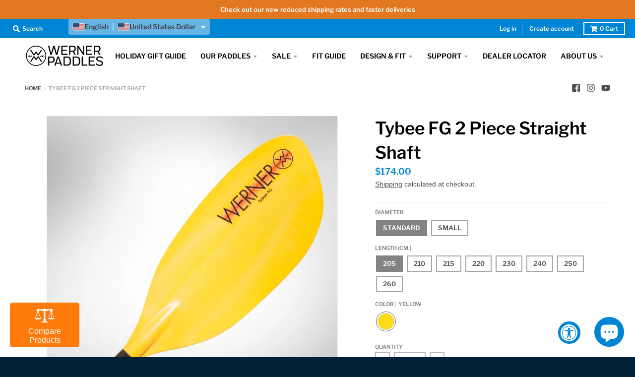

--- FILE ---
content_type: text/html; charset=utf-8
request_url: https://wernerpaddles.com/products/tybee-fg-2-piece-straight-shaft
body_size: 62779
content:
<!doctype html>
<!--[if IE 8]><html class="no-js lt-ie9" lang="en"> <![endif]-->
<!--[if IE 9 ]><html class="ie9 no-js"> <![endif]-->
<!--[if (gt IE 9)|!(IE)]><!--> <html class="no-js" lang="en"> <!--<![endif]-->
  <link href="//wernerpaddles.com/cdn/shop/t/23/assets/custom-fonts.css?v=128521637091967940181762395777" rel="stylesheet" type="text/css" media="all" />
<head>
<script>
window.KiwiSizing = window.KiwiSizing === undefined ? {} : window.KiwiSizing;
KiwiSizing.shop = "werner-paddles.myshopify.com";


KiwiSizing.data = {
  collections: "220356247614,158635655230,220247982142,73031876665,221121282110",
  tags: "Current Product,First Quality,High Angle,Standard,Touring",
  product: "4334847819838",
  vendor: "Werner Paddles",
  type: "Touring",
  title: "Tybee FG 2 Piece Straight Shaft",
  images: ["\/\/wernerpaddles.com\/cdn\/shop\/products\/TybeeFG-Blade-01.jpg?v=1572988864","\/\/wernerpaddles.com\/cdn\/shop\/products\/TybeeFG-Paddle-02_2.jpg?v=1607448368","\/\/wernerpaddles.com\/cdn\/shop\/products\/SmartView_v2_TourFiberglass_03_960600bc-e97c-4d5d-9fa2-2da3e47308c3.jpg?v=1757704962"],
  options: [{"name":"Diameter","position":1,"values":["Standard","Small"]},{"name":"Length (cm.)","position":2,"values":["205","210","215","220","230","240","250","260"]},{"name":"Color","position":3,"values":["Yellow"]}],
  variants: [{"id":31112537440318,"title":"Standard \/ 205 \/ Yellow","option1":"Standard","option2":"205","option3":"Yellow","sku":"TY_2_F11_205_YEL","requires_shipping":true,"taxable":true,"featured_image":{"id":13430610165822,"product_id":4334847819838,"position":1,"created_at":"2019-11-05T15:21:04-06:00","updated_at":"2019-11-05T15:21:04-06:00","alt":null,"width":585,"height":674,"src":"\/\/wernerpaddles.com\/cdn\/shop\/products\/TybeeFG-Blade-01.jpg?v=1572988864","variant_ids":[31112537440318,31112537505854,31112537571390,31112537636926,31112537702462,31112537767998,31112537833534,31112537866302,31112537899070,31112537931838,31112537964606]},"available":true,"name":"Tybee FG 2 Piece Straight Shaft - Standard \/ 205 \/ Yellow","public_title":"Standard \/ 205 \/ Yellow","options":["Standard","205","Yellow"],"price":17400,"weight":2268,"compare_at_price":17400,"inventory_management":"shopify","barcode":"840463119105","featured_media":{"alt":null,"id":5600301318206,"position":1,"preview_image":{"aspect_ratio":0.868,"height":674,"width":585,"src":"\/\/wernerpaddles.com\/cdn\/shop\/products\/TybeeFG-Blade-01.jpg?v=1572988864"}},"requires_selling_plan":false,"selling_plan_allocations":[{"price_adjustments":[{"position":1,"price":17400}],"price":17400,"compare_at_price":17400,"per_delivery_price":17400,"selling_plan_id":4641915125,"selling_plan_group_id":"4fc6b86c28c4612457cb457743873bc2c740e71a"}]},{"id":31112537505854,"title":"Standard \/ 210 \/ Yellow","option1":"Standard","option2":"210","option3":"Yellow","sku":"TY_2_F11_210_YEL","requires_shipping":true,"taxable":true,"featured_image":{"id":13430610165822,"product_id":4334847819838,"position":1,"created_at":"2019-11-05T15:21:04-06:00","updated_at":"2019-11-05T15:21:04-06:00","alt":null,"width":585,"height":674,"src":"\/\/wernerpaddles.com\/cdn\/shop\/products\/TybeeFG-Blade-01.jpg?v=1572988864","variant_ids":[31112537440318,31112537505854,31112537571390,31112537636926,31112537702462,31112537767998,31112537833534,31112537866302,31112537899070,31112537931838,31112537964606]},"available":true,"name":"Tybee FG 2 Piece Straight Shaft - Standard \/ 210 \/ Yellow","public_title":"Standard \/ 210 \/ Yellow","options":["Standard","210","Yellow"],"price":17400,"weight":2268,"compare_at_price":17400,"inventory_management":"shopify","barcode":"840463119112","featured_media":{"alt":null,"id":5600301318206,"position":1,"preview_image":{"aspect_ratio":0.868,"height":674,"width":585,"src":"\/\/wernerpaddles.com\/cdn\/shop\/products\/TybeeFG-Blade-01.jpg?v=1572988864"}},"requires_selling_plan":false,"selling_plan_allocations":[{"price_adjustments":[{"position":1,"price":17400}],"price":17400,"compare_at_price":17400,"per_delivery_price":17400,"selling_plan_id":4641915125,"selling_plan_group_id":"4fc6b86c28c4612457cb457743873bc2c740e71a"}]},{"id":31112537636926,"title":"Standard \/ 215 \/ Yellow","option1":"Standard","option2":"215","option3":"Yellow","sku":"TY_2_F11_215_YEL","requires_shipping":true,"taxable":true,"featured_image":{"id":13430610165822,"product_id":4334847819838,"position":1,"created_at":"2019-11-05T15:21:04-06:00","updated_at":"2019-11-05T15:21:04-06:00","alt":null,"width":585,"height":674,"src":"\/\/wernerpaddles.com\/cdn\/shop\/products\/TybeeFG-Blade-01.jpg?v=1572988864","variant_ids":[31112537440318,31112537505854,31112537571390,31112537636926,31112537702462,31112537767998,31112537833534,31112537866302,31112537899070,31112537931838,31112537964606]},"available":true,"name":"Tybee FG 2 Piece Straight Shaft - Standard \/ 215 \/ Yellow","public_title":"Standard \/ 215 \/ Yellow","options":["Standard","215","Yellow"],"price":17400,"weight":2268,"compare_at_price":17400,"inventory_management":"shopify","barcode":"840463119129","featured_media":{"alt":null,"id":5600301318206,"position":1,"preview_image":{"aspect_ratio":0.868,"height":674,"width":585,"src":"\/\/wernerpaddles.com\/cdn\/shop\/products\/TybeeFG-Blade-01.jpg?v=1572988864"}},"requires_selling_plan":false,"selling_plan_allocations":[{"price_adjustments":[{"position":1,"price":17400}],"price":17400,"compare_at_price":17400,"per_delivery_price":17400,"selling_plan_id":4641915125,"selling_plan_group_id":"4fc6b86c28c4612457cb457743873bc2c740e71a"}]},{"id":31112537767998,"title":"Standard \/ 220 \/ Yellow","option1":"Standard","option2":"220","option3":"Yellow","sku":"TY_2_F11_220_YEL","requires_shipping":true,"taxable":true,"featured_image":{"id":13430610165822,"product_id":4334847819838,"position":1,"created_at":"2019-11-05T15:21:04-06:00","updated_at":"2019-11-05T15:21:04-06:00","alt":null,"width":585,"height":674,"src":"\/\/wernerpaddles.com\/cdn\/shop\/products\/TybeeFG-Blade-01.jpg?v=1572988864","variant_ids":[31112537440318,31112537505854,31112537571390,31112537636926,31112537702462,31112537767998,31112537833534,31112537866302,31112537899070,31112537931838,31112537964606]},"available":true,"name":"Tybee FG 2 Piece Straight Shaft - Standard \/ 220 \/ Yellow","public_title":"Standard \/ 220 \/ Yellow","options":["Standard","220","Yellow"],"price":17400,"weight":2268,"compare_at_price":17400,"inventory_management":"shopify","barcode":"840463119136","featured_media":{"alt":null,"id":5600301318206,"position":1,"preview_image":{"aspect_ratio":0.868,"height":674,"width":585,"src":"\/\/wernerpaddles.com\/cdn\/shop\/products\/TybeeFG-Blade-01.jpg?v=1572988864"}},"requires_selling_plan":false,"selling_plan_allocations":[{"price_adjustments":[{"position":1,"price":17400}],"price":17400,"compare_at_price":17400,"per_delivery_price":17400,"selling_plan_id":4641915125,"selling_plan_group_id":"4fc6b86c28c4612457cb457743873bc2c740e71a"}]},{"id":31112537866302,"title":"Standard \/ 230 \/ Yellow","option1":"Standard","option2":"230","option3":"Yellow","sku":"TY_2_F11_230_YEL","requires_shipping":true,"taxable":true,"featured_image":{"id":13430610165822,"product_id":4334847819838,"position":1,"created_at":"2019-11-05T15:21:04-06:00","updated_at":"2019-11-05T15:21:04-06:00","alt":null,"width":585,"height":674,"src":"\/\/wernerpaddles.com\/cdn\/shop\/products\/TybeeFG-Blade-01.jpg?v=1572988864","variant_ids":[31112537440318,31112537505854,31112537571390,31112537636926,31112537702462,31112537767998,31112537833534,31112537866302,31112537899070,31112537931838,31112537964606]},"available":true,"name":"Tybee FG 2 Piece Straight Shaft - Standard \/ 230 \/ Yellow","public_title":"Standard \/ 230 \/ Yellow","options":["Standard","230","Yellow"],"price":17400,"weight":2268,"compare_at_price":17400,"inventory_management":"shopify","barcode":"840463119150","featured_media":{"alt":null,"id":5600301318206,"position":1,"preview_image":{"aspect_ratio":0.868,"height":674,"width":585,"src":"\/\/wernerpaddles.com\/cdn\/shop\/products\/TybeeFG-Blade-01.jpg?v=1572988864"}},"requires_selling_plan":false,"selling_plan_allocations":[{"price_adjustments":[{"position":1,"price":17400}],"price":17400,"compare_at_price":17400,"per_delivery_price":17400,"selling_plan_id":4641915125,"selling_plan_group_id":"4fc6b86c28c4612457cb457743873bc2c740e71a"}]},{"id":31112537899070,"title":"Standard \/ 240 \/ Yellow","option1":"Standard","option2":"240","option3":"Yellow","sku":"TY_2_F11_240_YEL","requires_shipping":true,"taxable":true,"featured_image":{"id":13430610165822,"product_id":4334847819838,"position":1,"created_at":"2019-11-05T15:21:04-06:00","updated_at":"2019-11-05T15:21:04-06:00","alt":null,"width":585,"height":674,"src":"\/\/wernerpaddles.com\/cdn\/shop\/products\/TybeeFG-Blade-01.jpg?v=1572988864","variant_ids":[31112537440318,31112537505854,31112537571390,31112537636926,31112537702462,31112537767998,31112537833534,31112537866302,31112537899070,31112537931838,31112537964606]},"available":true,"name":"Tybee FG 2 Piece Straight Shaft - Standard \/ 240 \/ Yellow","public_title":"Standard \/ 240 \/ Yellow","options":["Standard","240","Yellow"],"price":17400,"weight":2268,"compare_at_price":17400,"inventory_management":"shopify","barcode":"840463119167","featured_media":{"alt":null,"id":5600301318206,"position":1,"preview_image":{"aspect_ratio":0.868,"height":674,"width":585,"src":"\/\/wernerpaddles.com\/cdn\/shop\/products\/TybeeFG-Blade-01.jpg?v=1572988864"}},"requires_selling_plan":false,"selling_plan_allocations":[{"price_adjustments":[{"position":1,"price":17400}],"price":17400,"compare_at_price":17400,"per_delivery_price":17400,"selling_plan_id":4641915125,"selling_plan_group_id":"4fc6b86c28c4612457cb457743873bc2c740e71a"}]},{"id":31112537931838,"title":"Standard \/ 250 \/ Yellow","option1":"Standard","option2":"250","option3":"Yellow","sku":"TY_2_F11_250_YEL","requires_shipping":true,"taxable":true,"featured_image":{"id":13430610165822,"product_id":4334847819838,"position":1,"created_at":"2019-11-05T15:21:04-06:00","updated_at":"2019-11-05T15:21:04-06:00","alt":null,"width":585,"height":674,"src":"\/\/wernerpaddles.com\/cdn\/shop\/products\/TybeeFG-Blade-01.jpg?v=1572988864","variant_ids":[31112537440318,31112537505854,31112537571390,31112537636926,31112537702462,31112537767998,31112537833534,31112537866302,31112537899070,31112537931838,31112537964606]},"available":true,"name":"Tybee FG 2 Piece Straight Shaft - Standard \/ 250 \/ Yellow","public_title":"Standard \/ 250 \/ Yellow","options":["Standard","250","Yellow"],"price":17400,"weight":2268,"compare_at_price":17400,"inventory_management":"shopify","barcode":"840463124628","featured_media":{"alt":null,"id":5600301318206,"position":1,"preview_image":{"aspect_ratio":0.868,"height":674,"width":585,"src":"\/\/wernerpaddles.com\/cdn\/shop\/products\/TybeeFG-Blade-01.jpg?v=1572988864"}},"requires_selling_plan":false,"selling_plan_allocations":[{"price_adjustments":[{"position":1,"price":17400}],"price":17400,"compare_at_price":17400,"per_delivery_price":17400,"selling_plan_id":4641915125,"selling_plan_group_id":"4fc6b86c28c4612457cb457743873bc2c740e71a"}]},{"id":31112537964606,"title":"Standard \/ 260 \/ Yellow","option1":"Standard","option2":"260","option3":"Yellow","sku":"TY_2_F11_260_YEL","requires_shipping":true,"taxable":true,"featured_image":{"id":13430610165822,"product_id":4334847819838,"position":1,"created_at":"2019-11-05T15:21:04-06:00","updated_at":"2019-11-05T15:21:04-06:00","alt":null,"width":585,"height":674,"src":"\/\/wernerpaddles.com\/cdn\/shop\/products\/TybeeFG-Blade-01.jpg?v=1572988864","variant_ids":[31112537440318,31112537505854,31112537571390,31112537636926,31112537702462,31112537767998,31112537833534,31112537866302,31112537899070,31112537931838,31112537964606]},"available":true,"name":"Tybee FG 2 Piece Straight Shaft - Standard \/ 260 \/ Yellow","public_title":"Standard \/ 260 \/ Yellow","options":["Standard","260","Yellow"],"price":17400,"weight":2268,"compare_at_price":17400,"inventory_management":"shopify","barcode":"840463124635","featured_media":{"alt":null,"id":5600301318206,"position":1,"preview_image":{"aspect_ratio":0.868,"height":674,"width":585,"src":"\/\/wernerpaddles.com\/cdn\/shop\/products\/TybeeFG-Blade-01.jpg?v=1572988864"}},"requires_selling_plan":false,"selling_plan_allocations":[{"price_adjustments":[{"position":1,"price":17400}],"price":17400,"compare_at_price":17400,"per_delivery_price":17400,"selling_plan_id":4641915125,"selling_plan_group_id":"4fc6b86c28c4612457cb457743873bc2c740e71a"}]},{"id":31112537571390,"title":"Small \/ 210 \/ Yellow","option1":"Small","option2":"210","option3":"Yellow","sku":"TY_2_F12_210_YEL","requires_shipping":true,"taxable":true,"featured_image":{"id":13430610165822,"product_id":4334847819838,"position":1,"created_at":"2019-11-05T15:21:04-06:00","updated_at":"2019-11-05T15:21:04-06:00","alt":null,"width":585,"height":674,"src":"\/\/wernerpaddles.com\/cdn\/shop\/products\/TybeeFG-Blade-01.jpg?v=1572988864","variant_ids":[31112537440318,31112537505854,31112537571390,31112537636926,31112537702462,31112537767998,31112537833534,31112537866302,31112537899070,31112537931838,31112537964606]},"available":true,"name":"Tybee FG 2 Piece Straight Shaft - Small \/ 210 \/ Yellow","public_title":"Small \/ 210 \/ Yellow","options":["Small","210","Yellow"],"price":17400,"weight":2268,"compare_at_price":17400,"inventory_management":"shopify","barcode":"840463119242","featured_media":{"alt":null,"id":5600301318206,"position":1,"preview_image":{"aspect_ratio":0.868,"height":674,"width":585,"src":"\/\/wernerpaddles.com\/cdn\/shop\/products\/TybeeFG-Blade-01.jpg?v=1572988864"}},"requires_selling_plan":false,"selling_plan_allocations":[{"price_adjustments":[{"position":1,"price":17400}],"price":17400,"compare_at_price":17400,"per_delivery_price":17400,"selling_plan_id":4641915125,"selling_plan_group_id":"4fc6b86c28c4612457cb457743873bc2c740e71a"}]},{"id":31112537702462,"title":"Small \/ 215 \/ Yellow","option1":"Small","option2":"215","option3":"Yellow","sku":"TY_2_F12_215_YEL","requires_shipping":true,"taxable":true,"featured_image":{"id":13430610165822,"product_id":4334847819838,"position":1,"created_at":"2019-11-05T15:21:04-06:00","updated_at":"2019-11-05T15:21:04-06:00","alt":null,"width":585,"height":674,"src":"\/\/wernerpaddles.com\/cdn\/shop\/products\/TybeeFG-Blade-01.jpg?v=1572988864","variant_ids":[31112537440318,31112537505854,31112537571390,31112537636926,31112537702462,31112537767998,31112537833534,31112537866302,31112537899070,31112537931838,31112537964606]},"available":true,"name":"Tybee FG 2 Piece Straight Shaft - Small \/ 215 \/ Yellow","public_title":"Small \/ 215 \/ Yellow","options":["Small","215","Yellow"],"price":17400,"weight":2268,"compare_at_price":17400,"inventory_management":"shopify","barcode":"840463119259","featured_media":{"alt":null,"id":5600301318206,"position":1,"preview_image":{"aspect_ratio":0.868,"height":674,"width":585,"src":"\/\/wernerpaddles.com\/cdn\/shop\/products\/TybeeFG-Blade-01.jpg?v=1572988864"}},"requires_selling_plan":false,"selling_plan_allocations":[{"price_adjustments":[{"position":1,"price":17400}],"price":17400,"compare_at_price":17400,"per_delivery_price":17400,"selling_plan_id":4641915125,"selling_plan_group_id":"4fc6b86c28c4612457cb457743873bc2c740e71a"}]},{"id":31112537833534,"title":"Small \/ 220 \/ Yellow","option1":"Small","option2":"220","option3":"Yellow","sku":"TY_2_F12_220_YEL","requires_shipping":true,"taxable":true,"featured_image":{"id":13430610165822,"product_id":4334847819838,"position":1,"created_at":"2019-11-05T15:21:04-06:00","updated_at":"2019-11-05T15:21:04-06:00","alt":null,"width":585,"height":674,"src":"\/\/wernerpaddles.com\/cdn\/shop\/products\/TybeeFG-Blade-01.jpg?v=1572988864","variant_ids":[31112537440318,31112537505854,31112537571390,31112537636926,31112537702462,31112537767998,31112537833534,31112537866302,31112537899070,31112537931838,31112537964606]},"available":true,"name":"Tybee FG 2 Piece Straight Shaft - Small \/ 220 \/ Yellow","public_title":"Small \/ 220 \/ Yellow","options":["Small","220","Yellow"],"price":17400,"weight":2268,"compare_at_price":17400,"inventory_management":"shopify","barcode":"840463119266","featured_media":{"alt":null,"id":5600301318206,"position":1,"preview_image":{"aspect_ratio":0.868,"height":674,"width":585,"src":"\/\/wernerpaddles.com\/cdn\/shop\/products\/TybeeFG-Blade-01.jpg?v=1572988864"}},"requires_selling_plan":false,"selling_plan_allocations":[{"price_adjustments":[{"position":1,"price":17400}],"price":17400,"compare_at_price":17400,"per_delivery_price":17400,"selling_plan_id":4641915125,"selling_plan_group_id":"4fc6b86c28c4612457cb457743873bc2c740e71a"}]}],
};

</script>
  <meta charset="utf-8">
  <meta http-equiv="X-UA-Compatible" content="IE=edge,chrome=1">
  <link rel="canonical" href="https://wernerpaddles.com/products/tybee-fg-2-piece-straight-shaft">
  <meta name="viewport" content="width=device-width,initial-scale=1">
  <meta name="theme-color" content="#0084d4">
  <link rel="preconnect" href="https://cdn.shopify.com">
  <link rel="dns-prefetch" href="https://cdn.shopify.com"><link rel="apple-touch-icon" sizes="180x180" href="//wernerpaddles.com/cdn/shop/files/WernerPaddles-Black-Favicon_180x180.png?v=1614328549">
  <link rel="icon" type="image/png" sizes="32x32" href="//wernerpaddles.com/cdn/shop/files/WernerPaddles-Black-Favicon_32x32.png?v=1614328549">
  <link rel="icon" type="image/png" sizes="16x16" href="//wernerpaddles.com/cdn/shop/files/WernerPaddles-Black-Favicon_16x16.png?v=1614328549">
  <link rel="mask-icon" color="#0084d4"><title>
    Werner Paddles | Tybee FG 2 Piece Straight Shaft
  </title><meta name="description" content="[ tahy - bee ] Coastal island of Georgia. A gateway to maritime forests, tidal creeks and the Atlantic. The Tybee FG IM is a great value for those with a budget but still after the performance of high angle paddling. Find design features direct from our higher models, but at a lower price. A great spare paddle for expe"><meta property="og:site_name" content="Werner Paddles">
<meta property="og:url" content="https://wernerpaddles.com/products/tybee-fg-2-piece-straight-shaft">
<meta property="og:title" content="Tybee FG 2 Piece Straight Shaft">
<meta property="og:type" content="product">
<meta property="og:description" content="[ tahy - bee ] Coastal island of Georgia. A gateway to maritime forests, tidal creeks and the Atlantic. The Tybee FG IM is a great value for those with a budget but still after the performance of high angle paddling. Find design features direct from our higher models, but at a lower price. A great spare paddle for expe"><meta property="product:availability" content="instock">
  <meta property="product:price:amount" content="174.00">
  <meta property="product:price:currency" content="USD"><meta property="og:image" content="http://wernerpaddles.com/cdn/shop/products/TybeeFG-Blade-01_1200x1200.jpg?v=1572988864">
      <meta property="og:image:secure_url" content="https://wernerpaddles.com/cdn/shop/products/TybeeFG-Blade-01_1200x1200.jpg?v=1572988864">
      <meta property="og:image:width" content="585">
      <meta property="og:image:height" content="674"><meta property="og:image" content="http://wernerpaddles.com/cdn/shop/products/TybeeFG-Paddle-02_2_1200x1200.jpg?v=1607448368">
      <meta property="og:image:secure_url" content="https://wernerpaddles.com/cdn/shop/products/TybeeFG-Paddle-02_2_1200x1200.jpg?v=1607448368">
      <meta property="og:image:width" content="585">
      <meta property="og:image:height" content="674"><meta property="og:image" content="http://wernerpaddles.com/cdn/shop/products/SmartView_v2_TourFiberglass_03_960600bc-e97c-4d5d-9fa2-2da3e47308c3_1200x1200.jpg?v=1757704962">
      <meta property="og:image:secure_url" content="https://wernerpaddles.com/cdn/shop/products/SmartView_v2_TourFiberglass_03_960600bc-e97c-4d5d-9fa2-2da3e47308c3_1200x1200.jpg?v=1757704962">
      <meta property="og:image:width" content="585">
      <meta property="og:image:height" content="674"><meta name="twitter:site" content="@">
<meta name="twitter:card" content="summary_large_image">
<meta name="twitter:title" content="Tybee FG 2 Piece Straight Shaft">
<meta name="twitter:description" content="[ tahy - bee ] Coastal island of Georgia. A gateway to maritime forests, tidal creeks and the Atlantic. The Tybee FG IM is a great value for those with a budget but still after the performance of high angle paddling. Find design features direct from our higher models, but at a lower price. A great spare paddle for expe">
<script type="text/javascript">
    window.lazySizesConfig = window.lazySizesConfig || {};
    window.lazySizesConfig.loadMode = 1;
  </script>
  <!--[if (gt IE 9)|!(IE)]><!--><script src="//wernerpaddles.com/cdn/shop/t/23/assets/lazysizes.min.js?v=174097831579247140971755633317" async="async"></script><!--<![endif]-->
  <!--[if lte IE 9]><script src="//wernerpaddles.com/cdn/shop/t/23/assets/lazysizes.min.js?v=174097831579247140971755633317"></script><![endif]-->
  
  <link rel="preload" href="//wernerpaddles.com/cdn/shop/t/23/assets/theme.scss.css?v=8623653806650291771762212095" as="style" onload="this.rel='stylesheet'"><link href="//wernerpaddles.com/cdn/shop/t/23/assets/theme.scss.css?v=8623653806650291771762212095" rel="stylesheet" type="text/css" media="all" /><script>
    window.StyleHatch = window.StyleHatch || {};
    StyleHatch.Strings = {
      instagramAddToken: "Add your Instagram access token.",
      instagramInvalidToken: "The Instagram access token is invalid. Check to make sure you added the complete token.",
      instagramRateLimitToken: "Your store is currently over Instagram\u0026#39;s rate limit. Contact Style Hatch support for details.",
      addToCart: "Add to Cart",
      preOrder: "Pre-Order",
      soldOut: "Sold Out",
      addressError: "Error looking up that address",
      addressNoResults: "No results for that address",
      addressQueryLimit: "You have exceeded the Google API usage limit. Consider upgrading to a \u003ca href=\"https:\/\/developers.google.com\/maps\/premium\/usage-limits\"\u003ePremium Plan\u003c\/a\u003e.",
      authError: "There was a problem authenticating your Google Maps account.",
      agreeNotice: "You must agree with the terms and conditions of sales to check out.",
      unitPrice: "Unit price",
      unitPriceSeparator: "per"
    }
    window.theme = window.theme || {};
    window.theme.info = { name: "District" };
    StyleHatch.currencyFormat = "\u003cspan class=trans-money\u003e${{amount}}\u003c\/span\u003e";
    StyleHatch.ajaxCartEnable = true;
    StyleHatch.cartData = {"note":null,"attributes":{},"original_total_price":0,"total_price":0,"total_discount":0,"total_weight":0.0,"item_count":0,"items":[],"requires_shipping":false,"currency":"USD","items_subtotal_price":0,"cart_level_discount_applications":[],"checkout_charge_amount":0};
    StyleHatch.routes = {
      root_url: '/',
      account_url: '/account',
      account_login_url: '/account/login',
      account_logout_url: '/account/logout',
      account_recover_url: '/account/recover',
      account_register_url: '/account/register',
      account_addresses_url: '/account/addresses',
      collections_url: '/collections',
      all_products_collection_url: '/collections/all',
      search_url: '/search',
      cart_url: '/cart',
      cart_add_url: '/cart/add',
      cart_change_url: '/cart/change',
      cart_clear_url: '/cart/clear',
      product_recommendations_url: '/recommendations/products'
    };
    // Post defer
    window.addEventListener('DOMContentLoaded', function() {
      (function( $ ) {})(jq223);
    });
    document.documentElement.className = document.documentElement.className.replace('no-js', 'js');
  </script>
  <!--[if (gt IE 9)|!(IE)]><!--><script src="//wernerpaddles.com/cdn/shop/t/23/assets/vendor.js?v=71805970950799231771755633311" defer="defer"></script><!--<![endif]-->
  <!--[if lte IE 9]><script src="//wernerpaddles.com/cdn/shop/t/23/assets/vendor.js?v=71805970950799231771755633311"></script><![endif]-->
  <!--[if (gt IE 9)|!(IE)]><!--><script src="//wernerpaddles.com/cdn/shop/t/23/assets/theme.js?v=48601191542932697181755633310" defer="defer"></script><!--<![endif]-->
  <!--[if lte IE 9]><script src="//wernerpaddles.com/cdn/shop/t/23/assets/theme.js?v=48601191542932697181755633310"></script><![endif]-->
  <script>window.performance && window.performance.mark && window.performance.mark('shopify.content_for_header.start');</script><meta name="google-site-verification" content="kzqqTV9Ica_VphQCvN5ltg924Ci64V8HlyMX2v049s0">
<meta name="facebook-domain-verification" content="hdqx6s45wi0mpfultlzttz8bwhj8dc">
<meta id="shopify-digital-wallet" name="shopify-digital-wallet" content="/8004862009/digital_wallets/dialog">
<meta name="shopify-checkout-api-token" content="0fcd173cb4c57130c0bc6d8ac20ee8c2">
<link rel="alternate" type="application/json+oembed" href="https://wernerpaddles.com/products/tybee-fg-2-piece-straight-shaft.oembed">
<script async="async" src="/checkouts/internal/preloads.js?locale=en-US"></script>
<link rel="preconnect" href="https://shop.app" crossorigin="anonymous">
<script async="async" src="https://shop.app/checkouts/internal/preloads.js?locale=en-US&shop_id=8004862009" crossorigin="anonymous"></script>
<script id="apple-pay-shop-capabilities" type="application/json">{"shopId":8004862009,"countryCode":"US","currencyCode":"USD","merchantCapabilities":["supports3DS"],"merchantId":"gid:\/\/shopify\/Shop\/8004862009","merchantName":"Werner Paddles","requiredBillingContactFields":["postalAddress","email","phone"],"requiredShippingContactFields":["postalAddress","email","phone"],"shippingType":"shipping","supportedNetworks":["visa","masterCard","amex","discover","elo","jcb"],"total":{"type":"pending","label":"Werner Paddles","amount":"1.00"},"shopifyPaymentsEnabled":true,"supportsSubscriptions":true}</script>
<script id="shopify-features" type="application/json">{"accessToken":"0fcd173cb4c57130c0bc6d8ac20ee8c2","betas":["rich-media-storefront-analytics"],"domain":"wernerpaddles.com","predictiveSearch":true,"shopId":8004862009,"locale":"en"}</script>
<script>var Shopify = Shopify || {};
Shopify.shop = "werner-paddles.myshopify.com";
Shopify.locale = "en";
Shopify.currency = {"active":"USD","rate":"1.0"};
Shopify.country = "US";
Shopify.theme = {"name":"District v3.9.2 19-08-2025 - Daul Review Task","id":152105418997,"schema_name":"District","schema_version":"3.9.2","theme_store_id":null,"role":"main"};
Shopify.theme.handle = "null";
Shopify.theme.style = {"id":null,"handle":null};
Shopify.cdnHost = "wernerpaddles.com/cdn";
Shopify.routes = Shopify.routes || {};
Shopify.routes.root = "/";</script>
<script type="module">!function(o){(o.Shopify=o.Shopify||{}).modules=!0}(window);</script>
<script>!function(o){function n(){var o=[];function n(){o.push(Array.prototype.slice.apply(arguments))}return n.q=o,n}var t=o.Shopify=o.Shopify||{};t.loadFeatures=n(),t.autoloadFeatures=n()}(window);</script>
<script>
  window.ShopifyPay = window.ShopifyPay || {};
  window.ShopifyPay.apiHost = "shop.app\/pay";
  window.ShopifyPay.redirectState = null;
</script>
<script id="shop-js-analytics" type="application/json">{"pageType":"product"}</script>
<script defer="defer" async type="module" src="//wernerpaddles.com/cdn/shopifycloud/shop-js/modules/v2/client.init-shop-cart-sync_CGREiBkR.en.esm.js"></script>
<script defer="defer" async type="module" src="//wernerpaddles.com/cdn/shopifycloud/shop-js/modules/v2/chunk.common_Bt2Up4BP.esm.js"></script>
<script type="module">
  await import("//wernerpaddles.com/cdn/shopifycloud/shop-js/modules/v2/client.init-shop-cart-sync_CGREiBkR.en.esm.js");
await import("//wernerpaddles.com/cdn/shopifycloud/shop-js/modules/v2/chunk.common_Bt2Up4BP.esm.js");

  window.Shopify.SignInWithShop?.initShopCartSync?.({"fedCMEnabled":true,"windoidEnabled":true});

</script>
<script defer="defer" async type="module" src="//wernerpaddles.com/cdn/shopifycloud/shop-js/modules/v2/client.payment-terms_BlOJedZ2.en.esm.js"></script>
<script defer="defer" async type="module" src="//wernerpaddles.com/cdn/shopifycloud/shop-js/modules/v2/chunk.common_Bt2Up4BP.esm.js"></script>
<script defer="defer" async type="module" src="//wernerpaddles.com/cdn/shopifycloud/shop-js/modules/v2/chunk.modal_Dk0o9ppo.esm.js"></script>
<script type="module">
  await import("//wernerpaddles.com/cdn/shopifycloud/shop-js/modules/v2/client.payment-terms_BlOJedZ2.en.esm.js");
await import("//wernerpaddles.com/cdn/shopifycloud/shop-js/modules/v2/chunk.common_Bt2Up4BP.esm.js");
await import("//wernerpaddles.com/cdn/shopifycloud/shop-js/modules/v2/chunk.modal_Dk0o9ppo.esm.js");

  
</script>
<script>
  window.Shopify = window.Shopify || {};
  if (!window.Shopify.featureAssets) window.Shopify.featureAssets = {};
  window.Shopify.featureAssets['shop-js'] = {"shop-cart-sync":["modules/v2/client.shop-cart-sync_CQNAmp__.en.esm.js","modules/v2/chunk.common_Bt2Up4BP.esm.js"],"init-windoid":["modules/v2/client.init-windoid_BMafEeJe.en.esm.js","modules/v2/chunk.common_Bt2Up4BP.esm.js"],"shop-cash-offers":["modules/v2/client.shop-cash-offers_3d66YIS3.en.esm.js","modules/v2/chunk.common_Bt2Up4BP.esm.js","modules/v2/chunk.modal_Dk0o9ppo.esm.js"],"init-fed-cm":["modules/v2/client.init-fed-cm_B-WG4sqw.en.esm.js","modules/v2/chunk.common_Bt2Up4BP.esm.js"],"shop-toast-manager":["modules/v2/client.shop-toast-manager_DhuhblEJ.en.esm.js","modules/v2/chunk.common_Bt2Up4BP.esm.js"],"shop-button":["modules/v2/client.shop-button_B5xLHL5j.en.esm.js","modules/v2/chunk.common_Bt2Up4BP.esm.js"],"avatar":["modules/v2/client.avatar_BTnouDA3.en.esm.js"],"init-shop-email-lookup-coordinator":["modules/v2/client.init-shop-email-lookup-coordinator_hqFayTDE.en.esm.js","modules/v2/chunk.common_Bt2Up4BP.esm.js"],"init-shop-cart-sync":["modules/v2/client.init-shop-cart-sync_CGREiBkR.en.esm.js","modules/v2/chunk.common_Bt2Up4BP.esm.js"],"shop-login-button":["modules/v2/client.shop-login-button_g5QkWrqe.en.esm.js","modules/v2/chunk.common_Bt2Up4BP.esm.js","modules/v2/chunk.modal_Dk0o9ppo.esm.js"],"pay-button":["modules/v2/client.pay-button_Cuf0bNvL.en.esm.js","modules/v2/chunk.common_Bt2Up4BP.esm.js"],"init-shop-for-new-customer-accounts":["modules/v2/client.init-shop-for-new-customer-accounts_Bxwhl6__.en.esm.js","modules/v2/client.shop-login-button_g5QkWrqe.en.esm.js","modules/v2/chunk.common_Bt2Up4BP.esm.js","modules/v2/chunk.modal_Dk0o9ppo.esm.js"],"init-customer-accounts-sign-up":["modules/v2/client.init-customer-accounts-sign-up_al3d1WE3.en.esm.js","modules/v2/client.shop-login-button_g5QkWrqe.en.esm.js","modules/v2/chunk.common_Bt2Up4BP.esm.js","modules/v2/chunk.modal_Dk0o9ppo.esm.js"],"shop-follow-button":["modules/v2/client.shop-follow-button_B9MutJJO.en.esm.js","modules/v2/chunk.common_Bt2Up4BP.esm.js","modules/v2/chunk.modal_Dk0o9ppo.esm.js"],"checkout-modal":["modules/v2/client.checkout-modal_OBPaeP-J.en.esm.js","modules/v2/chunk.common_Bt2Up4BP.esm.js","modules/v2/chunk.modal_Dk0o9ppo.esm.js"],"init-customer-accounts":["modules/v2/client.init-customer-accounts_Brxa5h1K.en.esm.js","modules/v2/client.shop-login-button_g5QkWrqe.en.esm.js","modules/v2/chunk.common_Bt2Up4BP.esm.js","modules/v2/chunk.modal_Dk0o9ppo.esm.js"],"lead-capture":["modules/v2/client.lead-capture_BBBv1Qpe.en.esm.js","modules/v2/chunk.common_Bt2Up4BP.esm.js","modules/v2/chunk.modal_Dk0o9ppo.esm.js"],"shop-login":["modules/v2/client.shop-login_DoNRI_y4.en.esm.js","modules/v2/chunk.common_Bt2Up4BP.esm.js","modules/v2/chunk.modal_Dk0o9ppo.esm.js"],"payment-terms":["modules/v2/client.payment-terms_BlOJedZ2.en.esm.js","modules/v2/chunk.common_Bt2Up4BP.esm.js","modules/v2/chunk.modal_Dk0o9ppo.esm.js"]};
</script>
<script>(function() {
  var isLoaded = false;
  function asyncLoad() {
    if (isLoaded) return;
    isLoaded = true;
    var urls = ["https:\/\/app.kiwisizing.com\/web\/js\/dist\/kiwiSizing\/plugin\/SizingPlugin.prod.js?v=327\u0026shop=werner-paddles.myshopify.com","https:\/\/formbuilder.hulkapps.com\/skeletopapp.js?shop=werner-paddles.myshopify.com","https:\/\/accessibly.onthemapmarketing.com\/public\/widget\/run.js?shop=werner-paddles.myshopify.com","https:\/\/cdn.xopify.com\/assets\/js\/xo-gallery.js?shop=werner-paddles.myshopify.com","https:\/\/instafeed.nfcube.com\/cdn\/542e9cd04ce612ea7175423b4bcee5a7.js?shop=werner-paddles.myshopify.com","\/\/cdn.shopify.com\/proxy\/77b40d44ca60b933283565c168a22ef41ad7af4cedac1b0e7fcf97a8c3e19a1c\/werner-paddles.bookthatapp.com\/javascripts\/bta-installed.js?shop=werner-paddles.myshopify.com\u0026sp-cache-control=cHVibGljLCBtYXgtYWdlPTkwMA","https:\/\/cdn-widgetsrepository.yotpo.com\/v1\/loader\/BwbLTN9dFhSe7z5kt1lO3GbihNL0hVjzITrlZXT3?shop=werner-paddles.myshopify.com","https:\/\/restock.semget.com\/\/scripttags\/semget.js?shop=werner-paddles.myshopify.com","https:\/\/id-shop.govx.com\/app\/werner-paddles.myshopify.com\/govx.js?shop=werner-paddles.myshopify.com","\/\/cdn.shopify.com\/proxy\/b5579536c248813f1437d43c45dd12e79fc6492379f8fd77f590f5e6ded7856f\/werner-paddles.bookthatapp.com\/sdk\/v1\/js\/bta-order-status-bootstrap.min.js?shop=werner-paddles.myshopify.com\u0026sp-cache-control=cHVibGljLCBtYXgtYWdlPTkwMA","https:\/\/app.octaneai.com\/jpzatsq2vkqidgqf\/shopify.js?x=xCFksQ6AVVtwrmIZ\u0026shop=werner-paddles.myshopify.com"];
    for (var i = 0; i < urls.length; i++) {
      var s = document.createElement('script');
      s.type = 'text/javascript';
      s.async = true;
      s.src = urls[i];
      var x = document.getElementsByTagName('script')[0];
      x.parentNode.insertBefore(s, x);
    }
  };
  if(window.attachEvent) {
    window.attachEvent('onload', asyncLoad);
  } else {
    window.addEventListener('load', asyncLoad, false);
  }
})();</script>
<script id="__st">var __st={"a":8004862009,"offset":-21600,"reqid":"b361cae8-7825-4eaa-a440-1e28d4f2d77c-1762648727","pageurl":"wernerpaddles.com\/products\/tybee-fg-2-piece-straight-shaft","u":"d2f5c0aa326a","p":"product","rtyp":"product","rid":4334847819838};</script>
<script>window.ShopifyPaypalV4VisibilityTracking = true;</script>
<script id="captcha-bootstrap">!function(){'use strict';const t='contact',e='account',n='new_comment',o=[[t,t],['blogs',n],['comments',n],[t,'customer']],c=[[e,'customer_login'],[e,'guest_login'],[e,'recover_customer_password'],[e,'create_customer']],r=t=>t.map((([t,e])=>`form[action*='/${t}']:not([data-nocaptcha='true']) input[name='form_type'][value='${e}']`)).join(','),a=t=>()=>t?[...document.querySelectorAll(t)].map((t=>t.form)):[];function s(){const t=[...o],e=r(t);return a(e)}const i='password',u='form_key',d=['recaptcha-v3-token','g-recaptcha-response','h-captcha-response',i],f=()=>{try{return window.sessionStorage}catch{return}},m='__shopify_v',_=t=>t.elements[u];function p(t,e,n=!1){try{const o=window.sessionStorage,c=JSON.parse(o.getItem(e)),{data:r}=function(t){const{data:e,action:n}=t;return t[m]||n?{data:e,action:n}:{data:t,action:n}}(c);for(const[e,n]of Object.entries(r))t.elements[e]&&(t.elements[e].value=n);n&&o.removeItem(e)}catch(o){console.error('form repopulation failed',{error:o})}}const l='form_type',E='cptcha';function T(t){t.dataset[E]=!0}const w=window,h=w.document,L='Shopify',v='ce_forms',y='captcha';let A=!1;((t,e)=>{const n=(g='f06e6c50-85a8-45c8-87d0-21a2b65856fe',I='https://cdn.shopify.com/shopifycloud/storefront-forms-hcaptcha/ce_storefront_forms_captcha_hcaptcha.v1.5.2.iife.js',D={infoText:'Protected by hCaptcha',privacyText:'Privacy',termsText:'Terms'},(t,e,n)=>{const o=w[L][v],c=o.bindForm;if(c)return c(t,g,e,D).then(n);var r;o.q.push([[t,g,e,D],n]),r=I,A||(h.body.append(Object.assign(h.createElement('script'),{id:'captcha-provider',async:!0,src:r})),A=!0)});var g,I,D;w[L]=w[L]||{},w[L][v]=w[L][v]||{},w[L][v].q=[],w[L][y]=w[L][y]||{},w[L][y].protect=function(t,e){n(t,void 0,e),T(t)},Object.freeze(w[L][y]),function(t,e,n,w,h,L){const[v,y,A,g]=function(t,e,n){const i=e?o:[],u=t?c:[],d=[...i,...u],f=r(d),m=r(i),_=r(d.filter((([t,e])=>n.includes(e))));return[a(f),a(m),a(_),s()]}(w,h,L),I=t=>{const e=t.target;return e instanceof HTMLFormElement?e:e&&e.form},D=t=>v().includes(t);t.addEventListener('submit',(t=>{const e=I(t);if(!e)return;const n=D(e)&&!e.dataset.hcaptchaBound&&!e.dataset.recaptchaBound,o=_(e),c=g().includes(e)&&(!o||!o.value);(n||c)&&t.preventDefault(),c&&!n&&(function(t){try{if(!f())return;!function(t){const e=f();if(!e)return;const n=_(t);if(!n)return;const o=n.value;o&&e.removeItem(o)}(t);const e=Array.from(Array(32),(()=>Math.random().toString(36)[2])).join('');!function(t,e){_(t)||t.append(Object.assign(document.createElement('input'),{type:'hidden',name:u})),t.elements[u].value=e}(t,e),function(t,e){const n=f();if(!n)return;const o=[...t.querySelectorAll(`input[type='${i}']`)].map((({name:t})=>t)),c=[...d,...o],r={};for(const[a,s]of new FormData(t).entries())c.includes(a)||(r[a]=s);n.setItem(e,JSON.stringify({[m]:1,action:t.action,data:r}))}(t,e)}catch(e){console.error('failed to persist form',e)}}(e),e.submit())}));const S=(t,e)=>{t&&!t.dataset[E]&&(n(t,e.some((e=>e===t))),T(t))};for(const o of['focusin','change'])t.addEventListener(o,(t=>{const e=I(t);D(e)&&S(e,y())}));const B=e.get('form_key'),M=e.get(l),P=B&&M;t.addEventListener('DOMContentLoaded',(()=>{const t=y();if(P)for(const e of t)e.elements[l].value===M&&p(e,B);[...new Set([...A(),...v().filter((t=>'true'===t.dataset.shopifyCaptcha))])].forEach((e=>S(e,t)))}))}(h,new URLSearchParams(w.location.search),n,t,e,['guest_login'])})(!0,!0)}();</script>
<script integrity="sha256-52AcMU7V7pcBOXWImdc/TAGTFKeNjmkeM1Pvks/DTgc=" data-source-attribution="shopify.loadfeatures" defer="defer" src="//wernerpaddles.com/cdn/shopifycloud/storefront/assets/storefront/load_feature-81c60534.js" crossorigin="anonymous"></script>
<script crossorigin="anonymous" defer="defer" src="//wernerpaddles.com/cdn/shopifycloud/storefront/assets/shopify_pay/storefront-65b4c6d7.js?v=20250812"></script>
<script data-source-attribution="shopify.dynamic_checkout.dynamic.init">var Shopify=Shopify||{};Shopify.PaymentButton=Shopify.PaymentButton||{isStorefrontPortableWallets:!0,init:function(){window.Shopify.PaymentButton.init=function(){};var t=document.createElement("script");t.src="https://wernerpaddles.com/cdn/shopifycloud/portable-wallets/latest/portable-wallets.en.js",t.type="module",document.head.appendChild(t)}};
</script>
<script data-source-attribution="shopify.dynamic_checkout.buyer_consent">
  function portableWalletsHideBuyerConsent(e){var t=document.getElementById("shopify-buyer-consent"),n=document.getElementById("shopify-subscription-policy-button");t&&n&&(t.classList.add("hidden"),t.setAttribute("aria-hidden","true"),n.removeEventListener("click",e))}function portableWalletsShowBuyerConsent(e){var t=document.getElementById("shopify-buyer-consent"),n=document.getElementById("shopify-subscription-policy-button");t&&n&&(t.classList.remove("hidden"),t.removeAttribute("aria-hidden"),n.addEventListener("click",e))}window.Shopify?.PaymentButton&&(window.Shopify.PaymentButton.hideBuyerConsent=portableWalletsHideBuyerConsent,window.Shopify.PaymentButton.showBuyerConsent=portableWalletsShowBuyerConsent);
</script>
<script>
  function portableWalletsCleanup(e){e&&e.src&&console.error("Failed to load portable wallets script "+e.src);var t=document.querySelectorAll("shopify-accelerated-checkout .shopify-payment-button__skeleton, shopify-accelerated-checkout-cart .wallet-cart-button__skeleton"),e=document.getElementById("shopify-buyer-consent");for(let e=0;e<t.length;e++)t[e].remove();e&&e.remove()}function portableWalletsNotLoadedAsModule(e){e instanceof ErrorEvent&&"string"==typeof e.message&&e.message.includes("import.meta")&&"string"==typeof e.filename&&e.filename.includes("portable-wallets")&&(window.removeEventListener("error",portableWalletsNotLoadedAsModule),window.Shopify.PaymentButton.failedToLoad=e,"loading"===document.readyState?document.addEventListener("DOMContentLoaded",window.Shopify.PaymentButton.init):window.Shopify.PaymentButton.init())}window.addEventListener("error",portableWalletsNotLoadedAsModule);
</script>

<script type="module" src="https://wernerpaddles.com/cdn/shopifycloud/portable-wallets/latest/portable-wallets.en.js" onError="portableWalletsCleanup(this)" crossorigin="anonymous"></script>
<script nomodule>
  document.addEventListener("DOMContentLoaded", portableWalletsCleanup);
</script>

<script id='scb4127' type='text/javascript' async='' src='https://wernerpaddles.com/cdn/shopifycloud/privacy-banner/storefront-banner.js'></script><link id="shopify-accelerated-checkout-styles" rel="stylesheet" media="screen" href="https://wernerpaddles.com/cdn/shopifycloud/portable-wallets/latest/accelerated-checkout-backwards-compat.css" crossorigin="anonymous">
<style id="shopify-accelerated-checkout-cart">
        #shopify-buyer-consent {
  margin-top: 1em;
  display: inline-block;
  width: 100%;
}

#shopify-buyer-consent.hidden {
  display: none;
}

#shopify-subscription-policy-button {
  background: none;
  border: none;
  padding: 0;
  text-decoration: underline;
  font-size: inherit;
  cursor: pointer;
}

#shopify-subscription-policy-button::before {
  box-shadow: none;
}

      </style>

<script>window.performance && window.performance.mark && window.performance.mark('shopify.content_for_header.end');</script>







<!--begin-boost-pfs-filter-css-->
  <link rel="preload stylesheet" href="//wernerpaddles.com/cdn/shop/t/23/assets/boost-pfs-instant-search.scss.css?v=10782093106817770921755633312" as="style"><link href="//wernerpaddles.com/cdn/shop/t/23/assets/boost-pfs-custom.scss.css?v=39013817931489739651762212094" rel="stylesheet" type="text/css" media="all" />
<style data-id="boost-pfs-style" type="text/css">
      .boost-pfs-filter-option-title-text {font-weight: 300;}

     .boost-pfs-filter-tree-v .boost-pfs-filter-option-title-text:before {}
      .boost-pfs-filter-tree-v .boost-pfs-filter-option.boost-pfs-filter-option-collapsed .boost-pfs-filter-option-title-text:before {}
      .boost-pfs-filter-tree-h .boost-pfs-filter-option-title-heading:before {
        border-right-color: ;
        border-bottom-color: ;
      }

      .boost-pfs-filter-option-content .boost-pfs-filter-option-item-list .boost-pfs-filter-option-item button,
      .boost-pfs-filter-option-content .boost-pfs-filter-option-item-list .boost-pfs-filter-option-item .boost-pfs-filter-button,
      .boost-pfs-filter-option-range-amount input,
      .boost-pfs-filter-tree-v .boost-pfs-filter-refine-by .boost-pfs-filter-refine-by-items .refine-by-item,
      .boost-pfs-filter-refine-by-wrapper-v .boost-pfs-filter-refine-by .boost-pfs-filter-refine-by-items .refine-by-item,
      .boost-pfs-filter-refine-by .boost-pfs-filter-option-title,
      .boost-pfs-filter-refine-by .boost-pfs-filter-refine-by-items .refine-by-item>a,
      .boost-pfs-filter-refine-by>span,
      .boost-pfs-filter-clear,
      .boost-pfs-filter-clear-all{}

      .boost-pfs-filter-option-multi-level-collections .boost-pfs-filter-option-multi-level-list .boost-pfs-filter-option-item .boost-pfs-filter-button-arrow .boost-pfs-arrow:before,
      .boost-pfs-filter-option-multi-level-tag .boost-pfs-filter-option-multi-level-list .boost-pfs-filter-option-item .boost-pfs-filter-button-arrow .boost-pfs-arrow:before {}

      .boost-pfs-filter-refine-by .boost-pfs-filter-refine-by-items .refine-by-item .boost-pfs-filter-clear:before,
      .boost-pfs-filter-refine-by .boost-pfs-filter-refine-by-items .refine-by-item .boost-pfs-filter-clear:after {
        background: ;
      }

      .boost-pfs-filter-tree-mobile-button button,
      .boost-pfs-filter-top-sorting-mobile button {}
      .boost-pfs-filter-top-sorting-mobile button>span:after {}
    </style>
<!--end-boost-pfs-filter-css-->


<!-- BEGIN XO GALLERY -->
  


    <script>var xoUpdate = '1616691786344';</script>
    <link href="//wernerpaddles.com/cdn/shop/t/23/assets/xo-gallery.css?v=62175917485886572941755633312" rel="stylesheet" type="text/css" media="all" />
    
  

  <!-- END XO GALLERY --> 
 
  <script>var bondVariantIds = [], productConfig = {}, productMetafields;productMetafields = '';if (productMetafields !== '') {
        productConfig = JSON.parse('{"' + decodeURI(productMetafields).replace(/"/g, '\\"').replace(/&/g, '","').replace(/=/g,'":"') + '"}');
      }

    window.BtaConfig = {
      account: 'werner-paddles',
      bondVariantIds: bondVariantIds,
      cart: 'CartDrop',
      customer: '','product': productConfig,settings: JSON.parse('{"dateFormat":"MM/DD/YYYY","domain":"wernerpaddles.com","env":"production","path_prefix":"/apps/bookthatapp","should_load":true,"widget_enabled_list":["reservation","rental"],"widget_on_every_page":true,"widgets_mode":{}}' || '{}'),
      version: '1.6'
    }
  </script>

  <script src="//wernerpaddles.com/cdn/shop/t/23/assets/bta-widgets-bootstrap.min.js?v=140398751049464347101755633314" type="text/javascript"></script>

  <script src="https://cdn-widgetsrepository.yotpo.com/v1/loader/BwbLTN9dFhSe7z5kt1lO3GbihNL0hVjzITrlZXT3" async></script>


<!-- BEGIN app block: shopify://apps/hulk-form-builder/blocks/app-embed/b6b8dd14-356b-4725-a4ed-77232212b3c3 --><!-- BEGIN app snippet: hulkapps-formbuilder-theme-ext --><script type="text/javascript">
  
  if (typeof window.formbuilder_customer != "object") {
        window.formbuilder_customer = {}
  }

  window.hulkFormBuilder = {
    form_data: {"form_aAR2JcS6WZfXKyah4MV8PA":{"uuid":"aAR2JcS6WZfXKyah4MV8PA","form_name":"Covert\/Stealth Replacement","form_data":{"div_back_gradient_1":"#fff","div_back_gradient_2":"#fff","back_color":"#fff","form_title":"\u003ch3 style=\"text-align: center;\"\u003eCovert\/Stealth Replacement\u003c\/h3\u003e\n","form_submit":"Submit","after_submit":"hideAndmessage","after_submit_msg":"\u003cp style=\"margin:0in 0in 8pt\"\u003e\u003cspan style=\"font-family:Helvetica;\"\u003e\u003cspan style=\"font-size:12pt\"\u003e\u003cspan style=\"line-height:115%\"\u003eThank you for submitting your information. You will receive an email with your ticket number. Please check your spam folder if you do not see it.\u0026nbsp;We will review your information and reply to you as soon as possible with the next steps. Please note that\u0026nbsp;submissions will be processed in the order in which they are received.\u003c\/span\u003e\u003c\/span\u003e\u003c\/span\u003e\u003c\/p\u003e\n","captcha_enable":"yes","label_style":"inlineLabels","input_border_radius":"2","back_type":"color","input_back_color":"#fff","input_back_color_hover":"#fff","back_shadow":"none","label_font_clr":"#333333","input_font_clr":"#333333","button_align":"fullBtn","button_clr":"#fff","button_back_clr":"#ff7500","button_border_radius":"2","form_width":"600px","form_border_size":"2","form_border_clr":"#a7a8aa","form_border_radius":"1","label_font_size":"14","input_font_size":"12","button_font_size":"16","form_padding":"35","input_border_color":"#ccc","input_border_color_hover":"#ccc","btn_border_clr":"#ff7500","btn_border_size":"1","form_name":"Covert\/Stealth Replacement","":"brian.massey@wernerpaddles.com","form_description":"","google_sheet_key":"1aBb0Y2X8v83i8MfHrVwroYimEgN6xDMutGoi3K0Ijm8","formElements":[{"Conditions":{},"type":"select","position":0,"label":"Dealer\/Consumer","values":"Consumer\nDealer","elementCost":{},"page_number":1,"required":"yes"},{"Conditions":{"SelectedElemenet":"Dealer\/Consumer","SelectedElemenetCount":0,"SelectedValue":"Dealer"},"type":"text","position":1,"label":"Dealer Name","required":"yes","page_number":1},{"type":"text","position":2,"label":"First Name","customClass":"","halfwidth":"yes","Conditions":{"SelectedElemenet":"Dealer\/Consumer","SelectedElemenetCount":0,"SelectedValue":"Consumer"},"required":"yes","page_number":1},{"type":"text","position":3,"label":"Last Name","halfwidth":"yes","Conditions":{"SelectedElemenet":"Dealer\/Consumer","SelectedElemenetCount":0,"SelectedValue":"Consumer"},"required":"yes","page_number":1},{"Conditions":{},"type":"text","position":4,"label":"Phone Number","required":"yes","page_number":1},{"type":"email","position":5,"label":"Email","required":"yes","email_confirm":"yes","Conditions":{},"page_number":1},{"Conditions":{},"type":"select","position":6,"label":"Country","values":"Afghanistan\nAlbania\nAlgeria\nAmerican Samoa\nAndorra\nAngola\nAnguilla\nAntarctica\nAntigua And Barbuda\nArgentina\nArmenia\nAruba\nAustralia\nAustria\nAzerbaijan\nThe Bahamas\nBahrain\nBangladesh\nBarbados\nBelarus\nBelgium\nBelize\nBenin\nBermuda\nBhutan\nBolivia\nBosnia and Herzegovina\nBotswana\nBouvet Island\nBrazil\nBritish Indian Ocean Territory\nBrunei\nBulgaria\nBurkina Faso\nBurundi\nCambodia\nCameroon\nCanada\nCape Verde\nCayman Islands\nCentral African Republic\nChad\nChile\nChina\nChristmas Island\nCocos (Keeling) Islands\nColombia\nComoros\nRepublic Of The Congo\nDemocratic Republic Of The Congo\nCook Islands\nCosta Rica\nCote D'Ivoire (Ivory Coast)\nCroatia (Hrvatska)\nCuba\nCyprus\nCzech Republic\nDenmark\nDjibouti\nDominica\nDominican Republic\nEast Timor\nEcuador\nEgypt\nEl Salvador\nEquatorial Guinea\nEritrea\nEstonia\nEthiopia\nExternal Territories of Australia\nFalkland Islands\nFaroe Islands\nFiji Islands\nFinland\nFrance\nFrench Guiana\nFrench Polynesia\nFrench Southern Territories\nGabon\nThe Gambia\nGeorgia\nGermany\nGhana\nGibraltar\nGreece\nGreenland\nGrenada\nGuadeloupe\nGuam\nGuatemala\nGuernsey and Alderney\nGuinea\nGuinea-Bissau\nGuyana\nHaiti\nHeard Island and McDonald Islands\nHonduras\nHong Kong S.A.R.\nHungary\nIceland\nIndia\nIndonesia\nIran\nIraq\nIreland\nIsrael\nItaly\nJamaica\nJapan\nJersey\nJordan\nKazakhstan\nKenya\nKiribati\nNorth Korea\nSouth Korea\nKuwait\nKyrgyzstan\nLaos\nLatvia\nLebanon\nLesotho\nLiberia\nLibya\nLiechtenstein\nLithuania\nLuxembourg\nMacau S.A.R.\nMacedonia\nMadagascar\nMalawi\nMalaysia\nMaldives\nMali\nMalta\nIsle of Man\nMarshall Islands\nMartinique\nMauritania\nMauritius\nMayotte\nMexico\nMicronesia\nMoldova\nMonaco\nMongolia\nMontserrat\nMorocco\nMozambique\nMyanmar\nNamibia\nNauru\nNepal\nNetherlands Antilles\nNetherlands\nNew Caledonia\nNew Zealand\nNicaragua\nNiger\nNigeria\nNiue\nNorfolk Island\nNorthern Mariana Islands\nNorway\nOman\nPakistan\nPalau\nPalestinian Territory Occupied\nPanama\nPapua New Guinea\nParaguay\nPeru\nPhilippines\nPitcairn Islands\nPoland\nPortugal\nPuerto Rico\nQatar\nReunion\nRomania\nRussia\nRwanda\nSaint Helena\nSaint Kitts And Nevis\nSaint Lucia\nSaint Pierre and Miquelon\nSaint Vincent And The Grenadines\nSamoa\nSan Marino\nSao Tome and Principe\nSaudi Arabia\nSenegal\nSerbia\nSeychelles\nSierra Leone\nSingapore\nSlovakia\nSlovenia\nSmaller Territories of UK\nSolomon Islands\nSomalia\nSouth Africa\nSouth Georgia\nSouth Sudan\nSpain\nSri Lanka\nSudan\nSuriname\nSvalbard And Jan Mayen Islands\nSwaziland\nSweden\nSwitzerland\nSyria\nTaiwan\nTajikistan\nTanzania\nThailand\nTogo\nTokelau\nTonga\nTrinidad And Tobago\nTunisia\nTurkey\nTurkmenistan\nTurks And Caicos Islands\nTuvalu\nUganda\nUkraine\nUnited Arab Emirates\nUnited Kingdom\nUnited States\nUnited States Minor Outlying Islands\nUruguay\nUzbekistan\nVanuatu\nVatican City(Holy See)\nVenezuela\nVietnam\nVirgin Islands (British)\nVirgin Islands (US)\nWallis And Futuna Islands\nWestern Sahara\nYemen\nYugoslavia\nZambia\nZimbabwe","elementCost":{},"option_sets":"country","placeholder":"Country","page_number":1,"required":"yes","add_admin_emails":"no"},{"Conditions":{},"type":"text","position":7,"label":"Street Address","required":"yes","page_number":1},{"Conditions":{},"type":"text","position":8,"label":"Street Address 2","page_number":1},{"Conditions":{},"type":"text","position":9,"label":"City","halfwidth":"yes","required":"yes","page_number":1},{"Conditions":{"SelectedElemenet":"Country","SelectedElemenetCount":6},"type":"select","position":10,"label":"State","values":"Alabama\nAlaska\nArizona\nArkansas\nCalifornia\nColorado\nConnecticut\nDelaware\nDistrict of Columbia\nFlorida\nGeorgia\nHawaii\nIdaho\nIllinois\nIndiana\nIowa\nKansas\nKentucky\nLouisiana\nMaine\nMaryland\nMassachusetts\nMichigan\nMinnesota\nMississippi\nMissouri\nMontana\nNebraska\nNevada\nNew Hampshire\nNew Jersey\nNew Mexico\nNew York\nNorth Carolina\nNorth Dakota\nOhio\nOklahoma\nOregon\nPennsylvania\nRhode Island\nSouth Carolina\nSouth Dakota\nTennessee\nTexas\nUtah\nVermont\nVirginia\nWashington\nWest Virginia\nWisconsin\nWyoming","elementCost":{},"halfwidth":"yes","page_number":1,"option_sets":"state","option_country":"475"},{"Conditions":{"SelectedElemenet":"Country","SelectedElemenetCount":6},"type":"select","position":11,"label":"Province","placeholder":"Province","halfwidth":"yes","values":"Alberta\nBritish Columbia\nManitoba\nNew Brunswick\nNewfoundland and Labrador\nNorthwest Territories\nNova Scotia\nNunavut\nOntario\nPrince Edward Island\nQuebec\nSaskatchewan\nYukon","elementCost":{},"option_sets":"state","option_country":"282","page_number":1},{"Conditions":{},"type":"text","position":12,"label":"Postal Code","halfwidth":"yes","required":"yes","page_number":1},{"Conditions":{},"type":"lineBreak","position":13,"label":"Label (12)","page_number":1},{"Conditions":{"SelectedElemenet":"Dealer\/Consumer","SelectedElemenetCount":0,"SelectedValue":"Dealer"},"type":"textarea","position":14,"label":"Models \u0026 Quantities","infoMessage":"Please enter model \u0026 quantities. One model per line. Example:\nCovert Bent Shaft Standard 197 R30 - 5","required":"yes","page_number":1},{"Conditions":{"SelectedElemenet":"Dealer\/Consumer","SelectedElemenetCount":0,"SelectedValue":"Consumer"},"type":"text","position":15,"label":"Date of Purchase","halfwidth":"no","required":"yes","page_number":1},{"Conditions":{"SelectedElemenet":"Dealer\/Consumer","SelectedElemenetCount":0,"SelectedValue":"Consumer"},"type":"select","position":16,"label":"Model Name","values":"Covert\nStealth","elementCost":{},"page_number":1,"required":"yes"},{"Conditions":{"SelectedElemenet":"Dealer\/Consumer","SelectedElemenetCount":0,"SelectedValue":"Consumer"},"type":"select","position":17,"label":"Shaft Type","values":"Bent\nStraight","elementCost":{},"halfwidth":"yes","page_number":1},{"Conditions":{"SelectedElemenet":"Dealer\/Consumer","SelectedElemenetCount":0,"SelectedValue":"Consumer"},"type":"select","position":18,"label":"Shaft Diameter","values":"Standard\nSmall","elementCost":{},"halfwidth":"yes","page_number":1},{"Conditions":{"SelectedElemenet":"Dealer\/Consumer","SelectedElemenetCount":0,"SelectedValue":"Consumer"},"type":"text","position":19,"label":"Paddle Length","halfwidth":"yes","page_number":1},{"Conditions":{"SelectedElemenet":"Dealer\/Consumer","SelectedElemenetCount":0,"SelectedValue":"Consumer"},"type":"text","position":20,"label":"Feather Angle","halfwidth":"yes","page_number":1},{"Conditions":{},"type":"select","position":21,"label":"Preferred Resolution","required":"yes","values":"Credit For Replacement\nRefund","elementCost":{},"page_number":1},{"Conditions":{},"type":"image","position":22,"label":"Paddle Images","imageMultiple":"yes","imagenoMultiple":"3","enable_drag_and_drop":"yes","sublabel":"drag \u0026 drop","page_number":1}]},"is_spam_form":false,"shop_uuid":"oyZVYL9XRzEY_jzbNEjExw","shop_timezone":"America\/Chicago","shop_id":35874,"shop_is_after_submit_enabled":true,"shop_shopify_plan":"unlimited","shop_shopify_domain":"werner-paddles.myshopify.com","shop_remove_watermark":false,"shop_created_at":"2020-06-22T11:43:12.287-05:00"},"form_cTvYrnCBU_bxy7o4vK3P7w":{"uuid":"cTvYrnCBU_bxy7o4vK3P7w","form_name":"Pro Deal Application","form_data":{"div_back_gradient_1":"#fff","div_back_gradient_2":"#fff","back_color":"#fff","form_title":"\u003ch2 style=\"text-align: center;\"\u003ePro Deal Application\u003c\/h2\u003e\n\u003cquillbot-extension-portal\u003e\u003c\/quillbot-extension-portal\u003e","form_submit":"Submit Application","after_submit":"hideAndmessage","after_submit_msg":"\u003cp data-end=\"332\" data-start=\"168\"\u003eThanks for submitting your pro deal application with Werner Paddles! We appreciate your interest in representing our brand and supporting the paddling community.\u003c\/p\u003e\n\n\u003cp data-end=\"530\" data-start=\"334\"\u003eOur team will review your application shortly and follow up with next steps. In the meantime, feel free to explore our site or connect with us on social for the latest paddle news and inspiration.\u003c\/p\u003e\n\n\u003cp data-end=\"530\" data-start=\"334\"\u003eSee you on the river!\u003c\/p\u003e\n","captcha_enable":"yes","label_style":"inlineLabels","input_border_radius":"2","back_type":"transparent","input_back_color":"#fff","input_back_color_hover":"#fff","back_shadow":"softDarkShadow","label_font_clr":"#000000","input_font_clr":"#333333","button_align":"fullBtn","button_clr":"#fff","button_back_clr":"#0177bf","button_border_radius":"2","form_width":"600px","form_border_size":"2","form_border_clr":"#c7c7c7","form_border_radius":"1","label_font_size":"14","input_font_size":"12","button_font_size":"16","form_padding":"35","input_border_color":"#ccc","input_border_color_hover":"#ccc","btn_border_clr":"#333333","btn_border_size":"1","form_name":"Pro Deal Application","":"alec.voorhees@jacksonkayak.com","form_emails":"alec.voorhees@jacksonkayak.com","form_description":"\u003cp style=\"text-align: justify;\"\u003eFill out the application below and make sure you have \u003cu\u003eat least one\u003c\/u\u003e of the following ready as supporting documentation:\u0026nbsp;\u003c\/p\u003e\n\n\u003cul\u003e\n\t\u003cli style=\"text-align: justify;\"\u003ePaystub from the last 30 days\u003c\/li\u003e\n\t\u003cli style=\"text-align: justify;\"\u003eWork ID\u003c\/li\u003e\n\t\u003cli style=\"text-align: justify;\"\u003eDated letter from employer\u003c\/li\u003e\n\t\u003cli style=\"text-align: justify;\"\u003eOther certifications and license\u003c\/li\u003e\n\u003c\/ul\u003e\n\n\u003cp style=\"text-align: justify;\"\u003eDon\u0026#39;t have any of these? Send us an email at info@wernerpaddles.com and we\u0026#39;ll help you figure it out.\u003c\/p\u003e\n\u003cquillbot-extension-portal\u003e\u003c\/quillbot-extension-portal\u003e\u003cquillbot-extension-portal\u003e\u003c\/quillbot-extension-portal\u003e\u003cquillbot-extension-portal\u003e\u003c\/quillbot-extension-portal\u003e\u003cquillbot-extension-portal\u003e\u003c\/quillbot-extension-portal\u003e","form_access_message":"\u003cp\u003ePlease login to access the form\u003cbr\u003eDo not have an account? Create account\u003c\/p\u003e","submition_single_email":"no","notification_email_send":true,"form_banner_alignment":"center","banner_img_width":"500","banner_img_height":"250","captcha_honeypot":"no","captcha_version_3_enable":"no","formElements":[{"Conditions":{},"type":"image_display","position":0,"image_alignmet":"center","imagewidth":"500","page_number":1,"image_display_url":"https:\/\/form-builder-by-hulkapps.s3.amazonaws.com\/uploads\/werner-paddles.myshopify.com\/backend_image\/Copy_of_Boho_Rainbow_Hearts_Baby_Shower_Facebook_Cover_Photo.png","imageheight":"250"},{"Conditions":{},"type":"text","position":1,"label":"First Name","required":"yes","halfwidth":"yes","page_number":1},{"Conditions":{},"type":"text","position":2,"label":"Last Name","required":"yes","halfwidth":"yes","page_number":1},{"type":"email","position":3,"label":"Email","required":"yes","email_confirm":"yes","Conditions":{},"page_number":1,"halfwidth":"no"},{"Conditions":{},"type":"number","position":4,"label":"Phone Number ","placeholder":"### ### ###","halfwidth":"yes","centerfield":"no","required":"yes","page_number":1},{"Conditions":{},"type":"text","position":5,"label":"Instagram Handle","placeholder":"@wernerpaddles","halfwidth":"yes","page_number":1},{"Conditions":{},"type":"url","position":6,"label":"Blog\/Website","page_number":1},{"Conditions":{},"type":"address","position":7,"label":"Address","page_number":1,"required":"yes"},{"Conditions":{},"type":"label","position":8,"label":"Company Information","page_number":1},{"Conditions":{},"type":"text","position":9,"label":"Company Name","halfwidth":"yes","page_number":1},{"Conditions":{},"type":"url","position":10,"label":"Company Website","required":"no","halfwidth":"yes","page_number":1},{"Conditions":{},"type":"text","position":11,"label":"Title\/Role","halfwidth":"yes","page_number":1},{"Conditions":{},"type":"file","position":12,"label":"Upload Supporting Verification","halfwidth":"no","required":"yes","page_number":1,"imageMultiple":"yes"},{"Conditions":{},"type":"textarea","position":13,"label":"Tell us more about yourself and your qualifications for a pro deal","required":"yes","page_number":1}]},"is_spam_form":false,"shop_uuid":"oyZVYL9XRzEY_jzbNEjExw","shop_timezone":"America\/Chicago","shop_id":35874,"shop_is_after_submit_enabled":true,"shop_shopify_plan":"unlimited","shop_shopify_domain":"werner-paddles.myshopify.com","shop_remove_watermark":false,"shop_created_at":"2020-06-22T11:43:12.287-05:00"}},
    shop_data: {"shop_oyZVYL9XRzEY_jzbNEjExw":{"shop_uuid":"oyZVYL9XRzEY_jzbNEjExw","shop_timezone":"America\/Chicago","shop_id":35874,"shop_is_after_submit_enabled":true,"shop_shopify_plan":"unlimited","shop_shopify_domain":"werner-paddles.myshopify.com","shop_remove_watermark":false,"shop_created_at":"2020-06-22T16:43:12.287Z","is_skip_metafield":false,"shop_deleted":false,"shop_disabled":false}},
    settings_data: {"shop_settings":{"shop_customise_msgs":[],"default_customise_msgs":{"is_required":"is required","thank_you":"Thank you! The form was submitted successfully.","processing":"Processing...","valid_data":"Please provide valid data","valid_email":"Provide valid email format","valid_tags":"HTML Tags are not allowed","valid_phone":"Provide valid phone number","valid_captcha":"Please provide valid captcha response","valid_url":"Provide valid URL","only_number_alloud":"Provide valid number in","number_less":"must be less than","number_more":"must be more than","image_must_less":"Image must be less than 20MB","image_number":"Images allowed","image_extension":"Invalid extension! Please provide image file","error_image_upload":"Error in image upload. Please try again.","error_file_upload":"Error in file upload. Please try again.","your_response":"Your response","error_form_submit":"Error occur.Please try again after sometime.","email_submitted":"Form with this email is already submitted","invalid_email_by_zerobounce":"The email address you entered appears to be invalid. Please check it and try again.","download_file":"Download file","card_details_invalid":"Your card details are invalid","card_details":"Card details","please_enter_card_details":"Please enter card details","card_number":"Card number","exp_mm":"Exp MM","exp_yy":"Exp YY","crd_cvc":"CVV","payment_value":"Payment amount","please_enter_payment_amount":"Please enter payment amount","address1":"Address line 1","address2":"Address line 2","city":"City","province":"Province","zipcode":"Zip code","country":"Country","blocked_domain":"This form does not accept addresses from","file_must_less":"File must be less than 20MB","file_extension":"Invalid extension! Please provide file","only_file_number_alloud":"files allowed","previous":"Previous","next":"Next","must_have_a_input":"Please enter at least one field.","please_enter_required_data":"Please enter required data","atleast_one_special_char":"Include at least one special character","atleast_one_lowercase_char":"Include at least one lowercase character","atleast_one_uppercase_char":"Include at least one uppercase character","atleast_one_number":"Include at least one number","must_have_8_chars":"Must have 8 characters long","be_between_8_and_12_chars":"Be between 8 and 12 characters long","please_select":"Please Select","phone_submitted":"Form with this phone number is already submitted","user_res_parse_error":"Error while submitting the form","valid_same_values":"values must be same","product_choice_clear_selection":"Clear Selection","picture_choice_clear_selection":"Clear Selection","remove_all_for_file_image_upload":"Remove All","invalid_file_type_for_image_upload":"You can't upload files of this type.","invalid_file_type_for_signature_upload":"You can't upload files of this type.","max_files_exceeded_for_file_upload":"You can not upload any more files.","max_files_exceeded_for_image_upload":"You can not upload any more files.","file_already_exist":"File already uploaded","max_limit_exceed":"You have added the maximum number of text fields.","cancel_upload_for_file_upload":"Cancel upload","cancel_upload_for_image_upload":"Cancel upload","cancel_upload_for_signature_upload":"Cancel upload"},"shop_blocked_domains":[]}},
    features_data: {"shop_plan_features":{"shop_plan_features":["unlimited-forms","full-design-customization","export-form-submissions","multiple-recipients-for-form-submissions","multiple-admin-notifications","enable-captcha","unlimited-file-uploads","save-submitted-form-data","set-auto-response-message","conditional-logic","form-banner","save-as-draft-facility","include-user-response-in-admin-email","disable-form-submission","removing-powered-by-hulkapps","mail-platform-integration","stripe-payment-integration","pre-built-templates","create-customer-account-on-shopify","google-analytics-3-by-tracking-id","facebook-pixel-id","bing-uet-pixel-id","advanced-js","advanced-css","api-available","customize-form-message","hidden-field","restrict-from-submissions-per-one-user","utm-tracking","ratings","privacy-notices","heading","paragraph","shopify-flow-trigger","domain-setup","block-domain","address","html-code","form-schedule","after-submit-script","customize-form-scrolling","on-form-submission-record-the-referrer-url","password","duplicate-the-forms","include-user-response-in-auto-responder-email","elements-add-ons","admin-and-auto-responder-email-with-tokens","email-export","premium-support","google-analytics-4-by-measurement-id","google-ads-for-tracking-conversion","validation-field","approve-or-decline-submission","product-choice","ticket-system","emoji-feedback","multi-line-text","iamge-choice","image-display","file-upload","slack-integration","google-sheets-integration","multi-page-form","access-only-for-logged-in-users","zapier-integration","add-tags-for-existing-customers","restrict-from-submissions-per-phone-number","multi-column-text","booking","zerobounce-integration","load_form_as_popup","advanced_conditional_logic"]}},
    shop: null,
    shop_id: null,
    plan_features: null,
    validateDoubleQuotes: false,
    assets: {
      extraFunctions: "https://cdn.shopify.com/extensions/0199e1a0-85eb-7049-b3f8-05e35978150e/form_builder-46/assets/extra-functions.js",
      extraStyles: "https://cdn.shopify.com/extensions/0199e1a0-85eb-7049-b3f8-05e35978150e/form_builder-46/assets/extra-styles.css",
      bootstrapStyles: "https://cdn.shopify.com/extensions/0199e1a0-85eb-7049-b3f8-05e35978150e/form_builder-46/assets/theme-app-extension-bootstrap.css"
    },
    translations: {
      htmlTagNotAllowed: "HTML Tags are not allowed",
      sqlQueryNotAllowed: "SQL Queries are not allowed",
      doubleQuoteNotAllowed: "Double quotes are not allowed",
      vorwerkHttpWwwNotAllowed: "The words \u0026#39;http\u0026#39; and \u0026#39;www\u0026#39; are not allowed. Please remove them and try again.",
      maxTextFieldsReached: "You have added the maximum number of text fields.",
      avoidNegativeWords: "Avoid negative words: Don\u0026#39;t use negative words in your contact message.",
      customDesignOnly: "This form is for custom designs requests. For general inquiries please contact our team at info@stagheaddesigns.com",
      zerobounceApiErrorMsg: "We couldn\u0026#39;t verify your email due to a technical issue. Please try again later.",
    }

  }

  

  window.FbThemeAppExtSettingsHash = {}
  
</script><!-- END app snippet --><!-- END app block --><!-- BEGIN app block: shopify://apps/transtore/blocks/switcher_embed_block/afeffe82-e563-4f78-90f4-f1e3d96286c3 --><script>
    (function(){
        function logChangesTS(mutations, observer) {
            let evaluateTS = document.evaluate('//*[text()[contains(.,"trans-money")]]',document,null,XPathResult.ORDERED_NODE_SNAPSHOT_TYPE,null);
            for (let iTS = 0; iTS < evaluateTS.snapshotLength; iTS++) {
                let elTS = evaluateTS.snapshotItem(iTS);
                let innerHtmlTS = elTS?.innerHTML ? elTS.innerHTML : "";
                if(innerHtmlTS && !["SCRIPT", "LINK", "STYLE", "NOSCRIPT"].includes(elTS.nodeName)){
                    elTS.innerHTML = innerHtmlTS.replaceAll("&lt;", "<").replaceAll("&gt;", ">");
                }
            }
        }
        const observerTS = new MutationObserver(logChangesTS);
        observerTS.observe(document.documentElement, { subtree : true, childList: true });
    })();

    window._transtoreStore = {
        ...(window._transtoreStore || {}),
        pageType: "product",
        cartType: '',
        currenciesEnabled: [],
        currency: {
            code: 'USD',
            symbol: '$',
            name: 'United States Dollar',
            active: 'USD',
            rate: ''
        },
        product: {
            id: '4334847819838',
        },
        moneyWithCurrencyFormat: "<span class=trans-money>${{amount}} USD</span>",
        moneyFormat: "<span class=trans-money>${{amount}}</span>",
        currencyCodeEnabled: '',
        shop: "wernerpaddles.com",
        locale: "en",
        country: "US",
        designMode: false,
        theme: {},
        cdnHost: "",
        routes: { "root": "/" },
        market: {
            id: "1143079157",
            handle: "us"
        }
    };
    
        _transtoreStore.currenciesEnabled.push("USD");
    
</script>


<!-- END app block --><!-- BEGIN app block: shopify://apps/yotpo-product-reviews/blocks/reviews_tab/eb7dfd7d-db44-4334-bc49-c893b51b36cf -->



<!-- END app block --><!-- BEGIN app block: shopify://apps/pagefly-page-builder/blocks/app-embed/83e179f7-59a0-4589-8c66-c0dddf959200 -->

<!-- BEGIN app snippet: pagefly-cro-ab-testing-main -->







<script>
  ;(function () {
    const url = new URL(window.location)
    const viewParam = url.searchParams.get('view')
    if (viewParam && viewParam.includes('variant-pf-')) {
      url.searchParams.set('pf_v', viewParam)
      url.searchParams.delete('view')
      window.history.replaceState({}, '', url)
    }
  })()
</script>



<script type='module'>
  
  window.PAGEFLY_CRO = window.PAGEFLY_CRO || {}

  window.PAGEFLY_CRO['data_debug'] = {
    original_template_suffix: "all_products",
    allow_ab_test: false,
    ab_test_start_time: 0,
    ab_test_end_time: 0,
    today_date_time: 1762648727000,
  }
  window.PAGEFLY_CRO['GA4'] = { enabled: false}
</script>

<!-- END app snippet -->








  <script src='https://cdn.shopify.com/extensions/019a5cab-74ee-7a22-8c97-81212c776609/pagefly-193/assets/pagefly-helper.js' defer='defer'></script>

  <script src='https://cdn.shopify.com/extensions/019a5cab-74ee-7a22-8c97-81212c776609/pagefly-193/assets/pagefly-general-helper.js' defer='defer'></script>

  <script src='https://cdn.shopify.com/extensions/019a5cab-74ee-7a22-8c97-81212c776609/pagefly-193/assets/pagefly-snap-slider.js' defer='defer'></script>

  <script src='https://cdn.shopify.com/extensions/019a5cab-74ee-7a22-8c97-81212c776609/pagefly-193/assets/pagefly-slideshow-v3.js' defer='defer'></script>

  <script src='https://cdn.shopify.com/extensions/019a5cab-74ee-7a22-8c97-81212c776609/pagefly-193/assets/pagefly-slideshow-v4.js' defer='defer'></script>

  <script src='https://cdn.shopify.com/extensions/019a5cab-74ee-7a22-8c97-81212c776609/pagefly-193/assets/pagefly-glider.js' defer='defer'></script>

  <script src='https://cdn.shopify.com/extensions/019a5cab-74ee-7a22-8c97-81212c776609/pagefly-193/assets/pagefly-slideshow-v1-v2.js' defer='defer'></script>

  <script src='https://cdn.shopify.com/extensions/019a5cab-74ee-7a22-8c97-81212c776609/pagefly-193/assets/pagefly-product-media.js' defer='defer'></script>

  <script src='https://cdn.shopify.com/extensions/019a5cab-74ee-7a22-8c97-81212c776609/pagefly-193/assets/pagefly-product.js' defer='defer'></script>


<script id='pagefly-helper-data' type='application/json'>
  {
    "page_optimization": {
      "assets_prefetching": false
    },
    "elements_asset_mapper": {
      "Accordion": "https://cdn.shopify.com/extensions/019a5cab-74ee-7a22-8c97-81212c776609/pagefly-193/assets/pagefly-accordion.js",
      "Accordion3": "https://cdn.shopify.com/extensions/019a5cab-74ee-7a22-8c97-81212c776609/pagefly-193/assets/pagefly-accordion3.js",
      "CountDown": "https://cdn.shopify.com/extensions/019a5cab-74ee-7a22-8c97-81212c776609/pagefly-193/assets/pagefly-countdown.js",
      "GMap1": "https://cdn.shopify.com/extensions/019a5cab-74ee-7a22-8c97-81212c776609/pagefly-193/assets/pagefly-gmap.js",
      "GMap2": "https://cdn.shopify.com/extensions/019a5cab-74ee-7a22-8c97-81212c776609/pagefly-193/assets/pagefly-gmap.js",
      "GMapBasicV2": "https://cdn.shopify.com/extensions/019a5cab-74ee-7a22-8c97-81212c776609/pagefly-193/assets/pagefly-gmap.js",
      "GMapAdvancedV2": "https://cdn.shopify.com/extensions/019a5cab-74ee-7a22-8c97-81212c776609/pagefly-193/assets/pagefly-gmap.js",
      "HTML.Video": "https://cdn.shopify.com/extensions/019a5cab-74ee-7a22-8c97-81212c776609/pagefly-193/assets/pagefly-htmlvideo.js",
      "HTML.Video2": "https://cdn.shopify.com/extensions/019a5cab-74ee-7a22-8c97-81212c776609/pagefly-193/assets/pagefly-htmlvideo2.js",
      "HTML.Video3": "https://cdn.shopify.com/extensions/019a5cab-74ee-7a22-8c97-81212c776609/pagefly-193/assets/pagefly-htmlvideo2.js",
      "BackgroundVideo": "https://cdn.shopify.com/extensions/019a5cab-74ee-7a22-8c97-81212c776609/pagefly-193/assets/pagefly-htmlvideo2.js",
      "Instagram": "https://cdn.shopify.com/extensions/019a5cab-74ee-7a22-8c97-81212c776609/pagefly-193/assets/pagefly-instagram.js",
      "Instagram2": "https://cdn.shopify.com/extensions/019a5cab-74ee-7a22-8c97-81212c776609/pagefly-193/assets/pagefly-instagram.js",
      "Insta3": "https://cdn.shopify.com/extensions/019a5cab-74ee-7a22-8c97-81212c776609/pagefly-193/assets/pagefly-instagram3.js",
      "Tabs": "https://cdn.shopify.com/extensions/019a5cab-74ee-7a22-8c97-81212c776609/pagefly-193/assets/pagefly-tab.js",
      "Tabs3": "https://cdn.shopify.com/extensions/019a5cab-74ee-7a22-8c97-81212c776609/pagefly-193/assets/pagefly-tab3.js",
      "ProductBox": "https://cdn.shopify.com/extensions/019a5cab-74ee-7a22-8c97-81212c776609/pagefly-193/assets/pagefly-cart.js",
      "FBPageBox2": "https://cdn.shopify.com/extensions/019a5cab-74ee-7a22-8c97-81212c776609/pagefly-193/assets/pagefly-facebook.js",
      "FBLikeButton2": "https://cdn.shopify.com/extensions/019a5cab-74ee-7a22-8c97-81212c776609/pagefly-193/assets/pagefly-facebook.js",
      "TwitterFeed2": "https://cdn.shopify.com/extensions/019a5cab-74ee-7a22-8c97-81212c776609/pagefly-193/assets/pagefly-twitter.js",
      "Paragraph4": "https://cdn.shopify.com/extensions/019a5cab-74ee-7a22-8c97-81212c776609/pagefly-193/assets/pagefly-paragraph4.js",

      "AliReviews": "https://cdn.shopify.com/extensions/019a5cab-74ee-7a22-8c97-81212c776609/pagefly-193/assets/pagefly-3rd-elements.js",
      "BackInStock": "https://cdn.shopify.com/extensions/019a5cab-74ee-7a22-8c97-81212c776609/pagefly-193/assets/pagefly-3rd-elements.js",
      "GloboBackInStock": "https://cdn.shopify.com/extensions/019a5cab-74ee-7a22-8c97-81212c776609/pagefly-193/assets/pagefly-3rd-elements.js",
      "GrowaveWishlist": "https://cdn.shopify.com/extensions/019a5cab-74ee-7a22-8c97-81212c776609/pagefly-193/assets/pagefly-3rd-elements.js",
      "InfiniteOptionsShopPad": "https://cdn.shopify.com/extensions/019a5cab-74ee-7a22-8c97-81212c776609/pagefly-193/assets/pagefly-3rd-elements.js",
      "InkybayProductPersonalizer": "https://cdn.shopify.com/extensions/019a5cab-74ee-7a22-8c97-81212c776609/pagefly-193/assets/pagefly-3rd-elements.js",
      "LimeSpot": "https://cdn.shopify.com/extensions/019a5cab-74ee-7a22-8c97-81212c776609/pagefly-193/assets/pagefly-3rd-elements.js",
      "Loox": "https://cdn.shopify.com/extensions/019a5cab-74ee-7a22-8c97-81212c776609/pagefly-193/assets/pagefly-3rd-elements.js",
      "Opinew": "https://cdn.shopify.com/extensions/019a5cab-74ee-7a22-8c97-81212c776609/pagefly-193/assets/pagefly-3rd-elements.js",
      "Powr": "https://cdn.shopify.com/extensions/019a5cab-74ee-7a22-8c97-81212c776609/pagefly-193/assets/pagefly-3rd-elements.js",
      "ProductReviews": "https://cdn.shopify.com/extensions/019a5cab-74ee-7a22-8c97-81212c776609/pagefly-193/assets/pagefly-3rd-elements.js",
      "PushOwl": "https://cdn.shopify.com/extensions/019a5cab-74ee-7a22-8c97-81212c776609/pagefly-193/assets/pagefly-3rd-elements.js",
      "ReCharge": "https://cdn.shopify.com/extensions/019a5cab-74ee-7a22-8c97-81212c776609/pagefly-193/assets/pagefly-3rd-elements.js",
      "Rivyo": "https://cdn.shopify.com/extensions/019a5cab-74ee-7a22-8c97-81212c776609/pagefly-193/assets/pagefly-3rd-elements.js",
      "TrackingMore": "https://cdn.shopify.com/extensions/019a5cab-74ee-7a22-8c97-81212c776609/pagefly-193/assets/pagefly-3rd-elements.js",
      "Vitals": "https://cdn.shopify.com/extensions/019a5cab-74ee-7a22-8c97-81212c776609/pagefly-193/assets/pagefly-3rd-elements.js",
      "Wiser": "https://cdn.shopify.com/extensions/019a5cab-74ee-7a22-8c97-81212c776609/pagefly-193/assets/pagefly-3rd-elements.js"
    },
    "custom_elements_mapper": {
      "pf-click-action-element": "https://cdn.shopify.com/extensions/019a5cab-74ee-7a22-8c97-81212c776609/pagefly-193/assets/pagefly-click-action-element.js",
      "pf-dialog-element": "https://cdn.shopify.com/extensions/019a5cab-74ee-7a22-8c97-81212c776609/pagefly-193/assets/pagefly-dialog-element.js"
    }
  }
</script>


<!-- END app block --><!-- BEGIN app block: shopify://apps/yotpo-product-reviews/blocks/settings/eb7dfd7d-db44-4334-bc49-c893b51b36cf -->


<script type="text/javascript">
  (function e(){var e=document.createElement("script");
  e.type="text/javascript",e.async=true,
  e.src="//staticw2.yotpo.com//widget.js?lang=en";
  var t=document.getElementsByTagName("script")[0];
  t.parentNode.insertBefore(e,t)})();
</script>



  
<!-- END app block --><!-- BEGIN app block: shopify://apps/klaviyo-email-marketing-sms/blocks/klaviyo-onsite-embed/2632fe16-c075-4321-a88b-50b567f42507 -->












  <script async src="https://static.klaviyo.com/onsite/js/WmAxry/klaviyo.js?company_id=WmAxry"></script>
  <script>!function(){if(!window.klaviyo){window._klOnsite=window._klOnsite||[];try{window.klaviyo=new Proxy({},{get:function(n,i){return"push"===i?function(){var n;(n=window._klOnsite).push.apply(n,arguments)}:function(){for(var n=arguments.length,o=new Array(n),w=0;w<n;w++)o[w]=arguments[w];var t="function"==typeof o[o.length-1]?o.pop():void 0,e=new Promise((function(n){window._klOnsite.push([i].concat(o,[function(i){t&&t(i),n(i)}]))}));return e}}})}catch(n){window.klaviyo=window.klaviyo||[],window.klaviyo.push=function(){var n;(n=window._klOnsite).push.apply(n,arguments)}}}}();</script>

  
    <script id="viewed_product">
      if (item == null) {
        var _learnq = _learnq || [];

        var MetafieldReviews = null
        var MetafieldYotpoRating = null
        var MetafieldYotpoCount = null
        var MetafieldLooxRating = null
        var MetafieldLooxCount = null
        var okendoProduct = null
        var okendoProductReviewCount = null
        var okendoProductReviewAverageValue = null
        try {
          // The following fields are used for Customer Hub recently viewed in order to add reviews.
          // This information is not part of __kla_viewed. Instead, it is part of __kla_viewed_reviewed_items
          MetafieldReviews = {"rating_count":0};
          MetafieldYotpoRating = "0"
          MetafieldYotpoCount = "0"
          MetafieldLooxRating = null
          MetafieldLooxCount = null

          okendoProduct = null
          // If the okendo metafield is not legacy, it will error, which then requires the new json formatted data
          if (okendoProduct && 'error' in okendoProduct) {
            okendoProduct = null
          }
          okendoProductReviewCount = okendoProduct ? okendoProduct.reviewCount : null
          okendoProductReviewAverageValue = okendoProduct ? okendoProduct.reviewAverageValue : null
        } catch (error) {
          console.error('Error in Klaviyo onsite reviews tracking:', error);
        }

        var item = {
          Name: "Tybee FG 2 Piece Straight Shaft",
          ProductID: 4334847819838,
          Categories: ["All Paddles","Best Sellers","Coastal Play","Touring","Touring High Angle"],
          ImageURL: "https://wernerpaddles.com/cdn/shop/products/TybeeFG-Blade-01_grande.jpg?v=1572988864",
          URL: "https://wernerpaddles.com/products/tybee-fg-2-piece-straight-shaft",
          Brand: "Werner Paddles",
          Price: "$174.00",
          Value: "174.00",
          CompareAtPrice: "$174.00"
        };
        _learnq.push(['track', 'Viewed Product', item]);
        _learnq.push(['trackViewedItem', {
          Title: item.Name,
          ItemId: item.ProductID,
          Categories: item.Categories,
          ImageUrl: item.ImageURL,
          Url: item.URL,
          Metadata: {
            Brand: item.Brand,
            Price: item.Price,
            Value: item.Value,
            CompareAtPrice: item.CompareAtPrice
          },
          metafields:{
            reviews: MetafieldReviews,
            yotpo:{
              rating: MetafieldYotpoRating,
              count: MetafieldYotpoCount,
            },
            loox:{
              rating: MetafieldLooxRating,
              count: MetafieldLooxCount,
            },
            okendo: {
              rating: okendoProductReviewAverageValue,
              count: okendoProductReviewCount,
            }
          }
        }]);
      }
    </script>
  




  <script>
    window.klaviyoReviewsProductDesignMode = false
  </script>







<!-- END app block --><!-- BEGIN app block: shopify://apps/comparable-products/blocks/compare_products/a0463732-e49b-4c6e-b22b-3158b9b069a8 --><link rel="stylesheet" href="https://cdn.shopify.com/extensions/019a49cc-3fb9-78b0-8083-a4980a2d9797/comparable-125/assets/comparable.css" id="comparable-main-styles" /><script src="https://cdn.shopify.com/extensions/019a49cc-3fb9-78b0-8083-a4980a2d9797/comparable-125/assets/collection.js" type="text/javascript" defer></script>
<script>
  var comparableVars = {
    moneyFormat: "<span class=trans-money>${{amount}}</span>",
    comparableTableUrl: "https://cdn.shopify.com/extensions/019a49cc-3fb9-78b0-8083-a4980a2d9797/comparable-125/assets/table.js",
    analyticsUrl: "https://cdn.shopify.com/extensions/019a49cc-3fb9-78b0-8083-a4980a2d9797/comparable-125/assets/analytics.js",
    serverDomain: 'comparable.zubrcommerce.com',
    productOptionsLoaded:true,
    pageType: "product",productPage: {
        id: 4334847819838,
        comparisonOptions:null},}
  var comparableConfig = {"enabled":true,"embed":true,"enableStickyButton":true,"compareFields":{"price":true,"vendor":false,"productType":false,"tags":false,"description":false,"addToCart":true,"enableOnAllOptions":false,"options":[]},"shopifyFields":{"price":{"enabled":true,"label":"Price","highlight":null},"vendor":{"enabled":false,"label":"Vendor","highlight":null},"productType":{"enabled":false,"label":"Product Type","highlight":null},"description":{"enabled":false,"label":"Description","highlight":null},"tags":{"enabled":false,"label":"Tags","highlight":null},"sku":{"enabled":false,"label":"SKU","highlight":null}},"stickyButton":{"enabled":true,"alwaysShowIfProductsInCompare":false,"content":"text-icon","useIcon":true,"mobileOnlyIcon":true,"position":"left-bottom","iconSvg":"<?xml version=\"1.0\" encoding=\"iso-8859-1\"?>\n<svg version=\"1.1\" xmlns=\"http://www.w3.org/2000/svg\" xmlns:xlink=\"http://www.w3.org/1999/xlink\" x=\"0px\" y=\"0px\"\n   viewBox=\"0 0 442.852 442.852\" style=\"enable-background:new 0 0 442.852 442.852;\" xml:space=\"preserve\">\n<path d=\"M429.958,288.314l-49.446-137.153c12.872-4.326,22.148-16.482,22.148-30.811c0-17.955-14.551-32.505-32.505-32.505\n  c-0.92,0-1.828,0.048-2.728,0.123c-46.602,2.728-91.716,4.142-136.726,4.304l-9.273-40.846l-9.274,40.841\n  c-45.033-0.186-90.156-1.62-136.75-4.301c-0.893-0.074-1.793-0.121-2.705-0.121c-17.955,0-32.505,14.551-32.505,32.505\n  c0,14.329,9.274,26.485,22.147,30.811L12.895,288.314H0c0,18.292,33.026,33.119,73.766,33.119c40.739,0,73.759-14.827,73.759-33.119\n  h-12.888L84.939,150.462c11.881-4.836,20.264-16.493,20.264-30.112c0-5.62-1.427-10.905-3.937-15.516\n  c31.085,16.548,67.626,25.801,104.831,27.776l1.867,163.831c-4.194,3.025-7.328,7.422-8.746,12.537\n  c-4.264,5.055-6.839,11.582-6.839,18.712c0,8.001,3.237,15.246,8.473,20.499c-1.579,3.122-2.475,6.649-2.475,10.387\n  c0,0.551,0.026,1.096,0.064,1.637c-28.88,4.186-51.77,16.057-60.336,31.213h166.639c-8.565-15.156-31.456-27.027-60.336-31.213\n  c0.038-0.542,0.064-1.086,0.064-1.637c0-3.738-0.896-7.265-2.475-10.387c5.235-5.252,8.473-12.497,8.473-20.499\n  c0-7.13-2.575-13.657-6.839-18.712c-1.417-5.115-4.551-9.512-8.744-12.536l1.865-163.846c37.228-2.012,73.785-11.303,104.868-27.827\n  c-2.532,4.627-3.974,9.936-3.974,15.582c0,13.619,8.382,25.276,20.264,30.112l-49.697,137.852h-12.889\n  c0,18.292,33.021,33.119,73.76,33.119c40.738,0,73.766-14.827,73.766-33.119H429.958z M68.766,288.314H23.524l45.242-125.49V288.314\n  z M124.008,288.314H78.766v-125.49L124.008,288.314z M374.086,162.824l45.242,125.49h-45.242V162.824z M364.086,162.824v125.49\n  h-45.241L364.086,162.824z\"/>\n</svg>\n","rotate":"","inline":false},"floatControls":{"enabled":false,"position":"under-card","elementType":"checkbox","floatX":6,"floatY":6,"icon":"","showOnHover":false,"addToCompareClass":"","inComparisonClass":"","elementTag":"span","targetWrapSelector":".grid-item__content, .card-wrapper, .product-card, .productitem","targetAction":"appendChild","alignUnderCardElement":""},"customControls":{"enabled":false},"enablePages":{"enableOnAllCollections":true,"enableOnProductPages":true,"exceptCollections":[],"enableOnHomepage":false,"enableOnAnyPage":false,"exceptPages":[],"searchPage":false,"enableOnBlog":false},"styles":{"collectionCompareBtnBcolor":"#ff7500","collectionCompareBtnContent":"text-icon","collectionCompareBtnTextColor":"#fff","collectionCompareBtnPosition":"left-bottom","collectionXIconPosition":"left","barActionsPosition":"right","barHideWidgets":true,"barBlockProductLinks":true,"barCompareBtnOutline":false,"barCloseBtnOutline":false,"barItemContent":["image","title"],"barItemContentInline":false,"tableMobileFixFirstColumn":false,"tableBestValueHighlightColor":"#ffffdf","tableAddToCartBackgroundColor":null,"tableSoldOutBackgroundColor":null,"tableGoToCheckoutColor":null,"tableGoToCheckoutUrl":"/cart","tableNoProductsUrl":"/collections/all","tableBooleanTrueColor":"#4d9902","tableBooleanFalseColor":"#b2b2b2","tableBorder":"separate","tableNoXBorder":false,"tableNoYBorder":false,"tableTextAlign":"left","tableDescriptionShowIcon":false,"tableCustomTitleExceptions":[],"tablePriceInTableCell":false,"tablePriceMinimumFractionDigits":0,"tablePrice":{"showOldPriceFirst":false},"tableSaleBadge":{"show":false,"inline":false,"style":"percent","text":"{value}% OFF","textColor":"#e65960","showBorder":true},"tableFullWidth":true,"tableScrollMinProducts":5},"bar":{"minItemsDisable":0},"table":{"fieldsOrder":["price","sku","vendor","productType","tags","description","productOptions","customOptions"],"backButton":{"enabled":false,"position":"before-table-centered","showIcon":true},"productInfo":{"button":{"type":"add_to_cart"},"showVariantsSelector":true,"showVariantsSelectorForLink":true,"showQuantity":false},"showOnlyDifferences":{"type":"text"},"stickyHeader":{"enabled":false,"content":["image","title"],"contentInline":false,"minimized":false},"nextBtnEnabled":false,"hideFirstColumn":false,"noFirstColumn":{"showOptionName":false},"useBunchLoad":false},"preselectedCompare":{"products":[]},"openInPopup":false,"selectors":{"product":{"image":""},"collection":{"wrap":""}}}
var comparableGroups = [];
  var comparableLocales = {"collection_compare_btn":"Compare Products","collection_float_btn":"Compare Products","collection_in_comparison_btn":"In comparison","bar_compare_btn":"Compare","bar_close_btn":"Close","bar_add_to_compare_btn":"Add to compare","page_add_to_cart":"Add to Cart","page_go_to_checkout":"Go to checkout","page_sold_out":"Sold out","page_quantity":"Quantity","page_show_only_differences":"Show only differences","page_show_all_features":"Show all features","page_close_compare":"Back"};comparableLocales.collection_compare_btn = `Compare Products`;comparableLocales.collection_float_btn = `Compare Products`;comparableLocales.collection_in_comparison_btn = `In comparison`;
    comparableLocales.bar_compare_btn = `Compare`;
    comparableLocales.bar_close_btn = `Close`;
    comparableLocales.bar_add_to_compare_btn = `Add to compare`;
    comparableLocales.page_add_to_cart = `Add to Cart`;
    comparableLocales.page_go_to_checkout = `Go to checkout`;
    comparableLocales.page_sold_out = `Sold out`;
    comparableLocales.page_quantity = `Quantity`;
    comparableLocales.page_show_only_differences = `Show only differences`;
    comparableLocales.page_show_all_features = `Show all features`;
    comparableLocales.page_close_compare = `Back`;function comparableLoadTableScript() {
    if(document.querySelector('[data-behavior="comparable-table-script"]')) {
      return
    }
    const scriptEl = document.createElement('script')
    scriptEl.src = comparableVars.comparableTableUrl
    scriptEl.dataset.behavior = 'comparable-table-script'
    document.body.append(scriptEl)
  }

  document.addEventListener('DOMContentLoaded', () => {
    if(document.querySelector('[data-behavior="comparable-table-wrap"], .comparable-selected-products, .comparable-product-variants, .comparable-product-options')) {
      comparableLoadTableScript()
    }
  });</script><script id="comparable-options">
    var comparableOptions = [{"id":968,"name":"Blade Feature","values":["Buoyant Blade"],"withPriority":false,"isBoolean":false,"description":"","previewImage":false},{"id":967,"name":"Paddle Weight","values":["333g / 11.75oz","461g / 16.25oz"],"withPriority":false,"isBoolean":false,"description":"","previewImage":false},{"id":965,"name":"Blade Dimensions","values":["18.75in x 7in"],"withPriority":false,"isBoolean":false,"description":"","previewImage":false},{"id":975,"name":"Pieces","values":["1 Piece","2 Piece","4 Piece","2 Piece Adjustable Length","3 Piece Adjustable Length Travel"],"withPriority":false,"isBoolean":false,"description":"","previewImage":false},{"id":976,"name":"Weight Grams","values":["461g","333g","1035g","432g","439g","446g","691g","613g","758g","702g","1031g","744g","815g","687g","673g","824g","761g","900g","843g","792g","710g","850g","794g","851g","444g","574g","891g","827g","971g","914g","861g","776g","638g","865g","719g","634g","779g","723g","751g","1014g","1084g","1021g","755g","670g","738g","376g","681g","712g","780g","826g","762g","907g","773g","765g","1022g","867g","577g","521g","978g","1049g","1148g","950g","1070g","999g","1169g","964g","1176g","1240g","454g","576g","640g","583g","647g","763g","856g","920g","1056g","985g","1155g","1091g","846g","782g","928g","818g","872g","1077g","1006g","1177g","953g","1052g","1042g","886g","554g","618g","447g","561g","625g","992g","921g","918g","1003g","1102g","1141g","868g","903g","564g","666g","730g","578g","680g"],"withPriority":false,"isBoolean":false,"description":"","previewImage":false},{"id":973,"name":"Shaft Features","values":["Canoe Palm Grip, Carbon Straight","Canoe Palm Grip, Carbon Straight, Adjustable Length","Straight Shaft, Whitewater Fiberglass - Straight","Carbon Straight","Smart-View Adjustable Ferrule, Standard or Small Diameter Shaft, Neutral Bent Shaft","Smart-View Adjustable Ferrule, Carbon - Straight, 4-Piece Breakdown Touring","Adjustable Touring Shaft, Carbon - Straight, Standard or Small Diameter Shaft","Wrapped Fiberglass - Straight","Canoe Whitewater Shaft, Whitewater Fiberglass - Straight","Canoe Whitewater Shaft, Whitewater Fiberglass - Straight, Adjustable Canoe Shaft","Canoe Whitewater Shaft","Smart-View Adjustable Ferrule, Carbon - Straight, Standard or Small Diameter Shaft","Canoe Whitewater Shaft, Adjustable Canoe Shaft","Smart-View Adjustable Ferrule System, Standard or Small Diameter Shaft, Neutral Bent Shaft","Smart-View Adjustable Ferrule System, Standard or Small Diameter Shaft, Straight Shaft","Smart-View Adjustable Ferrule System, Standard or Small Diameter Shaft, Straight Shaft, 4-Piece Breakdown Touring","Standard or Small Diameter Shaft, Straight Shaft, Adjustable Touring Shafts","Standard or Small Diameter Shaft, Neutral Bent Shaft","Standard or Small Diameter Shaft, Carbon Straight","Carbon Straight, 4-Piece Breakdown Touring","Smart-View Adjustable Ferrule System, Straight Shaft, Premium Carbon - Straight, Kayak Fishing Shaft","Adjustable Hooked Shaft, Straight Shaft, Premium Carbon - Straight","Canoe Palm Grip, Adjustable Canoe Shaft","Smart-View Adjustable Ferrule System, Standard or Small Diameter Shaft, Premium Carbon - Straight","Smart-View Adjustable Ferrule System, Standard or Small Diameter Shaft, Premium Carbon - Straight, 4-Piece Breakdown Touring","LeverLock Adjustable, Standard or Small Diameter Shaft, Adjustable Touring Shaft","Smart-View Adjustable Ferrule System, Standard or Small Diameter Shaft, Carbon - Straight","Smart-View Adjustable Ferrule System, Standard or Small Diameter Shaft, Carbon - Straight, 4-Piece Breakdown Touring","Smart-View Adjustable Ferrule System, Carbon - Straight, Kayak Fishing Shaft","LeverLock Adjustable, Carbon - Straight, Adjustable Hooked Shaft","Neutral Bent Shaft","SUP 16” LeverLock Tape Wrapped Shaft, SUP Tweener shaft, Wrapped FG - Straight, LeverLock Adjustable","Canoe Whitewater Shaft, Straight Shaft, Whitewater Fiberglass - Straight","Smart-View Adjustable Ferrule System, Neutral Bent Shaft","Smart-View Adjustable Ferrule System, Carbon - Straight, Straight Shaft","Smart-View Adjustable Ferrule System, Carbon - Straight, Straight Shaft, 4-Piece Breakdown Touring","LeverLock Adjustable, Carbon - Straight, Straight Shaft","Straight Shaft","Straight Shaft, Triple Laminated Poplar","Carbon Straight, Straight Shaft","LeverLock Adjustable, Standard or Small Diameter Shaft, Carbon - Straight, Adjustable Touring Shaft","Smart-View Adjustable Ferrule System, Carbon - Straight","Wrapped FG - Straight","Wrapped FG - Straight, Adjustable Canoe Shaft","Neutral Bent Shaft, Whitewater Race Shaft","Carbon Straight Shaft, Whitewater Race Shaft","Smart-View Adjustable Ferrule System, Standard or Small Diameter Shaft, Carbon Straight Shaft","Smart-View Adjustable Ferrule System, Straight Shaft, 4-Piece Breakdown Touring","Whitewater Straight Shaft","Whitewater Straight Shaft, 4-Piece Breakdown Whitewater","Whitewater Fiberglass - Straight, Straight Shaft","Whitewater Fiberglass - Straight","Whitewater Fiberglass - Straight, 4-Piece Breakdown White Water","Straight Shaft, Whitewater Fiberglass - Straight, 2-piece breakdown Whitewater","Straight Shaft, Whitewater Fiberglass - Straight, 4-Piece Breakdown Whitewater","SUP Surf Shaft, Carbon Straight, SUP Palm Grip","SUP Surf Shaft, Carbon Straight, LeverLock Palm Grip","SUP Surf Travel Shaft, Carbon Straight, LeverLock Palm Grip","SUP Whitewater Shaft, Fiberglass Straight, SUP Palm Grip","SUP Whitewater Shaft, Fiberglass Straight, LeverLock Palm Grip","SUP Whitewater Travel Shaft, Fiberglass Straight, LeverLock Palm Grip","Whitewater Fiberglass - Straight, 4-Piece Breakdown Whitewater","Smart-View Adjustable Ferrule System, Premium Carbon - Straight, 4-Piece Breakdown Touring","LeverLock Adjustable, Standard or Small Diameter Shaft, Premium Carbon - Straight, Adjustable Touring Shaft","Smart-View Adjustable Ferrule System, Carbon - Straight, 4-Piece Breakdown Touring","Smart-View Adjustable Ferrule System, Premium Carbon - Straight, Kayak Fishing Shafts","Smart-View Adjustable Ferrule System, Premium Carbon - Straight, Adjustable Hooked Shafts","Smart-View Adjustable Ferrule System, Standard or Small Diameter Shaft, Premium Carbon - Straight, Straight Shaft","LeverLock Adjustable, Standard or Small Diameter Shaft, Premium Carbon - Straight, Straight Shaft","Smart-View Adjustable Ferrule System, Premium Carbon - Straight, Straight Shaft, 4-Piece Breakdown Touring","Smart-View Adjustable Ferrule System, Premium Carbon - Straight, Straight Shaft, Kayak Fishing Shaft","LeverLock Adjustable, Premium Carbon - Straight, Straight Shaft, Kayak Fishing Shaft, Adjustable Hooked Shaft","Kid Size Small Straight Shaft","SUP Palm Grip, Carbon Straight, Standard or Small Fit","SUP Palm Grip, Carbon Straight, Standard or Small Fit, SUP 16” LeverLock","SUP Palm Grip, Carbon Straight, Standard or Small Fit, SUP 16” LeverLock Travel"," LeverLock Adjustable, Standard or Small Diameter Shaft, Premium Carbon - Straight, Straight Shaft","LeverLock Adjustable, Standard and Small Diameter Shaft, Premium Carbon - Straight, Straight Shaft, Adjustable Touring Shaft","SUP Tape Wrapped Shaft, SUP Tweener shaft, Wrapped FG - Straight, SUP Palm Grip","SUP 16” LeverLock Tape Wrapped Shaft, SUP Tweener shaft, Wrapped FG - Straight, SUP Palm Grip","SUP 16” LeverLock Travel Tape Wrapped Shaft, SUP Tweener shaft, Wrapped FG - Straight, SUP Palm Grip","Fiberglass Straight, SUP Palm Grip","Fiberglass Straight, SUP 16” LeverLock, SUP Palm Grip","Fiberglass Straight, SUP 16” LeverLock Travel, SUP Palm Grip","Fiberglass Straight, 16” LeverLock","Fiberglass Straight, 16” LeverLock Travel"],"withPriority":false,"isBoolean":false,"description":"","previewImage":false},{"id":980,"name":"Feather Angle","values":["Fixed. L or R. 0 to 90 in 5 degree increments.","Smart-View Adjustable (15 Degree Increments)","LeverLock Adjustable","3-position only. L45, 0 and R45","Fixed. L or R. 0 to 90 in 5 degree increments","Snap Button Adjustable (200cm or 215cm) OR (210cm or 225cm)","Must have 45 degrees of separation between holes. Most common combinations are R30/L30 and R45/0/L45.","Must have 45 degrees of separation between holes. Most common combinations are R30/L30 and R45/0/L45","Snap Button - 3 Holes (L45, 0, R45)","L30-R30 or L45-0-R45"],"withPriority":false,"isBoolean":false,"description":"","previewImage":false},{"id":977,"name":"Weight Ounces","values":["16.25oz","11.75oz","36.5oz","15.25oz","15.5oz","15.75oz","24.5oz","21.75oz","26.75oz","24.75oz","36.25oz","26.25oz","28.75oz","24.25oz","23.75oz","29oz","31.75oz","29.75oz","28oz","25oz","30oz","20.25oz","31.5oz","29.25oz","34.25oz","32.25oz","30.5oz"," 27.5oz","22.5oz","25.5oz","27.5oz","26.5oz","35.75oz","38.25oz","36oz","26.75g","26oz","13.25oz","24oz","25.25oz","27oz","32oz","27.25oz","20.5oz","18.5oz","34.5oz","37oz","40.5oz","33.5oz","37.75oz","35.25oz","41.25oz","34oz","41.5oz","43.75oz","16oz","22.75oz","30.25oz","32.5oz","37.25oz","34.75oz","40.75oz","38.5oz","27.75oz","32.75oz","30.75oz","38oz","35.5oz","33.75oz","36.75oz","31.25oz","19.5oz","19.75oz","22oz","35oz","38.75oz","40.25oz","20oz","23.5oz","25.75oz"],"withPriority":false,"isBoolean":false,"description":"","previewImage":false},{"id":971,"name":"Blade Design","values":["Carbon, Dihedral","Fiberglass Reinforced - Injection Molded Nylon, Dihedral, Asymmetrical Blade Shape","Carbon, Power Pocket","Dihedral, Asymmetrical Blade Shape, Dynel Edge, Ultimate Carbon Dynel Reinforced","Dihedral, Fiberglass Reinforced - Injection Molded Nylon","Dihedral, Premium - Fiberglass","Dihedral, Premium - Carbon","Fiberglass, Mid-size blade, Dihedral, Asymmetrical Blade Shape","Carbon, Mid-size blade, Dihedral, Asymmetrical Blade Shape"," Carbon, Mid-size blade, Dihedral, Asymmetrical Blade Shape","Fiberglass, Dihedral","Fiberglass, Full-size blade, Dihedral, Asymmetrical Blade Shape","Carbon, Full-size blade, Dihedral, Asymmetrical Blade Shape","Carbon, Mid-size blade, Dihedral, Asymmetrical Blade Shape, Dynel Edge, Ultimate - Carbon Dynel Reinforced","Carbon, Mid-size blade, Dihedral, Asymmetrical","Carbon Reinforced - Injection Molded Nylon, Dihedral, Asymmetrical Blade Shape","Ultimate - Carbon Dynel Reinforced - Whitewater, Dihedral, Asymmetrical Blade Shape, Dynel Edge","10 Degree blade offset, Dihedral, Fiberglass Reinforced - Injection Molded Nylon","Dihedral","Carbon, Full-size blade, Dihedral, Asymmetrical Blade Shape, Dynel Edge, Ultimate - Carbon Dynel Reinforced","Fiberglass, Dynel Edge","Carbon, Dynel Edge","Fiberglass, Small-size blade, Dihedral, Asymmetrical Blade Shape"," Fiberglass, Small-size blade, Dihedral, Asymmetrical Blade Shape","Dihedral, Standard Fiberglass","Dihedral, Premium Fiberglass","Carbon, Mid-size blade, Dihedral, Asymmetrical Blade Shape, Ultimate - Carbon","Fiberglass, Dihedral, Asymmetrical Blade Shape","Carbon, Dihedral, Asymmetrical Blade Shape","Carbon, Double Concave Dihedral","Ultimate - Carbon Dynel Reinforced - Whitewater, Dihedral, Asymmetrical Blade Shape","Carbon Reinforced - Injection Molded Nylon, Mid-size blade, Dihedral, Asymmetrical Blade Shape","Fiberglass Reinforced - Injection Molded Nylon, Mid-size blade, Dihedral, Asymmetrical Blade Shape","Carbon, Dihedral, 10 Degree blade offset"],"withPriority":false,"isBoolean":false,"description":"","previewImage":false},{"id":978,"name":"Length Range","values":["48\" - 58\" in 1\" increments. Cut to fit ships at 58\".","LeverLock® (50\" - 58\")","150cm to 230cm in 1cm increments.","66-90\"","210cm to 240cm in 5cm Increments","210cm to 260cm in 5cm Increments","220-240cm and 240-260cm","220cm | 230cm | 240cm","48\" to 64\" in 1\" increments.","LeverLock® (54\" - 62\")","48\" to 64\" in 1\" increments","45\" to 64\" in 1\" increments","210cm to 240cm in 5cm increments","205cm to 260cm in 5cm increments","215cm to 260cm in 5cm increments","220cm to 260cm in 5cm increments","LeverLock® (220-240cm and 240-260cm)","200cm to 230cm in 5cm increments (Small Shaft only in 200cm)","200cm to 260cm in 5cm increments","200-220cm, 220-240cm and 240-260cm","205cm to 230cm in 5cm increments (Small Shaft only in 200cm)","200cm to 250cm in 5cm increments","220-240cm, 240-260cm and 260-280cm","152cm to 230cm in 1cm increments","188cm to 203cm in 1cm increments","LeverLock - 54\" - 70\"","48\" to 75\" in 1\" increments","200cm to 230cm in 5cm increments","UNCUT, 50, 52, 54, 56, 58","45 - 64in","210cm to 260cm in 5cm increments","230cm to 260cm in 5cm increments","190cm-203cm in 1cm increments","162cm-230cm in 1cm increments","185cm to 200cm in 1cm increments","158cm to 230cm in 1cm increments","194, 197, 200, 203, 206, 209 only","Fixed. L or R. 0 to 90 in 5 degree increments","162cm to 230cm in 1cm increments","194, 197, 200, 203, 206 and 209 only","50\" - 84\" in 1\" increments. (85\" to 88\" add $5.00)","LeverLock - 70\" - 86\"","50\" - 86\" in 1\" increments. (87\" to 90\" add $5.00)","205cm to 230cm in 5cm increments","220cm to 260cm in 10cm increments","LeverLock® (220-240cm, 240-260cm and 260-280cm)","150cm to 230cm in 10cm increments","158 to 230 in 1cm increments","LeverLock Travel - 70\" - 86\"","182cm to 197cm in 1cm increments","156cm to 230cm in 1cm increments","190cm to 260cm in 5cm increments","50\" - 84\" in 1\" increments","LeverLock - 68\" - 84\"","LeverLock Travel - 68\" - 84\""],"withPriority":false,"isBoolean":false,"description":"","previewImage":false},{"id":979,"name":"Blade Length x Width","values":["18.75in x 7in","40cm x 18cm","15.25in x 7in","16in x 7.5in","16.75in x 7.75in","48cm x 15cm","49cm x 15.6cm","19.25in x 8in","18in x 8in","52cm x 16.5cm","49cm x 20.25cm","46cm x 18cm","41cm x 19.5cm","47.75cm x 19.25cm","18in x 6.5in","21.5in x 8.25in","48.5cm x 19.75cm","18.5in x 8in","20.75in x 8in","18in x 8.5in","49cm x 20.5cm","46cm x 18.5cm","46cm x 20.75cm"," 46cm x 20.75cm","48cm x 20cm","15.75in x 7.25in","16.25in x 7.75in","19in x 7.25in","46cm x 19.5cm","46cm x 18.25cm","48cm x 20.75cm","47cm x 12.5cm","46cm x 19cm","46.5cm x 19.5cm","48.25cm x 20cm","17.75in x 6.5in","45cm x 20.25cm","43cm x 18.25cm"],"withPriority":false,"isBoolean":false,"description":"","previewImage":false},{"id":970,"name":"Performance Level","values":["Ultimate","Standard","Premium"],"withPriority":false,"isBoolean":false,"description":"","previewImage":false},{"id":966,"name":"Blade Surface Area","values":["95in2","95 in2","605 cm2","76 in2"," 76 in2","83 in2","91 in2","550cm2","605cm2","125in2","105in2","650 cm2","721 cm2","610 cm2","655 cm2","683 cm2","85 in2","138 in2","691 cm2","110 in2","643 cm2","550 cm2","131in2","138in2","735 cm2","615 cm2","690 cm2","720 cm2","79 in2","89 in2","100 in2","680 cm2","711 cm2","719 cm2","407cm2","656 cm2","685 cm2","725 cm2","645 cm2","608 cm2"],"withPriority":false,"isBoolean":false,"description":"","previewImage":false},{"id":972,"name":"Blade Shape","values":["Canoe Touring-10 degree offset","River Running","10 degree offset","Low Angle, Small Size Blade","Low Angle, Mid Size Blade","Scooped","High Angle, Full Size Blade","High Angle, Mid Size Blade","Play Boating","SUP Blade Shape","Symmetrical","Whitewater Race","7 Degree blade offset, Ultimate - Carbon Dynel Reinforced","7 Degree blade offset","Low Angle, Kid Size Blade","10 Degree blade offset"],"withPriority":false,"isBoolean":false,"description":"","previewImage":false},{"id":974,"name":"Shaft Option","values":["Straight","Bent"],"withPriority":false,"isBoolean":false,"description":"","previewImage":false}]
  </script>
  <script id="comparable-product-options">
    var comparableCustomFieldsByProduct = [{"id":1689153929273,"handle":"algonquin-adjustable-bent-shaft","fields":[{"id":970,"value":"Ultimate"},{"id":971,"value":"Carbon, Dihedral"},{"id":972,"value":"Canoe Touring-10 degree offset"},{"id":973,"value":"Canoe Palm Grip, Carbon Straight, Adjustable Length"},{"id":974,"value":"Bent"},{"id":975,"value":"2 Piece Adjustable Length"},{"id":976,"value":"461g"},{"id":977,"value":"16.25oz"},{"id":978,"value":"LeverLock® (50\" - 58\")"},{"id":966,"value":"95 in2"},{"id":979,"value":"18.75in x 7in"}]},{"id":4338672173118,"handle":"apex-76-1-piece-straight-shaft","fields":[{"id":970,"value":"Ultimate"},{"id":971,"value":"Carbon, Power Pocket"},{"id":972,"value":"10 degree offset"},{"id":973,"value":"Carbon Straight"},{"id":974,"value":"Straight"},{"id":975,"value":"1 Piece"},{"id":976,"value":"432g"},{"id":977,"value":"15.25oz"},{"id":978,"value":"66-90\""},{"id":966,"value":"76 in2"},{"id":979,"value":"15.25in x 7in"}]},{"id":4338686492734,"handle":"apex-83-1-piece-straight-shaft","fields":[{"id":971,"value":"Carbon, Power Pocket"},{"id":972,"value":"10 degree offset"},{"id":973,"value":"Carbon Straight"},{"id":974,"value":"Straight"},{"id":975,"value":"1 Piece"},{"id":976,"value":"439g"},{"id":977,"value":"15.5oz"},{"id":978,"value":"66-90\""},{"id":966,"value":"83 in2"},{"id":979,"value":"16in x 7.5in"},{"id":970,"value":"Ultimate"}]},{"id":4334851326014,"handle":"athena-2-piece-bent-shaft","fields":[{"id":970,"value":"Ultimate"},{"id":971,"value":"Dihedral, Asymmetrical Blade Shape, Dynel Edge, Ultimate Carbon Dynel Reinforced"},{"id":972,"value":"Low Angle, Small Size Blade"},{"id":973,"value":"Smart-View Adjustable Ferrule, Standard or Small Diameter Shaft, Neutral Bent Shaft"},{"id":974,"value":"Bent"},{"id":975,"value":"2 Piece"},{"id":976,"value":"691g"},{"id":977,"value":"24.5oz"},{"id":978,"value":"210cm to 240cm in 5cm Increments"},{"id":966,"value":"550cm2"},{"id":979,"value":"48cm x 15cm"}]},{"id":4334851227710,"handle":"athena-2-piece-straight-shaft","fields":[{"id":970,"value":"Ultimate"},{"id":971,"value":"Dihedral, Asymmetrical Blade Shape, Dynel Edge, Ultimate Carbon Dynel Reinforced"},{"id":972,"value":"Low Angle, Small Size Blade"},{"id":973,"value":"Smart-View Adjustable Ferrule, Carbon - Straight, Standard or Small Diameter Shaft"},{"id":974,"value":"Straight"},{"id":975,"value":"2 Piece"},{"id":976,"value":"613g"},{"id":977,"value":"21.75oz"},{"id":978,"value":"210cm to 260cm in 5cm Increments"},{"id":980,"value":"Smart-View Adjustable (15 Degree Increments)"},{"id":966,"value":"550cm2"},{"id":979,"value":"48cm x 15cm"}]},{"id":4360950382654,"handle":null,"fields":[{"id":970,"value":"Ultimate"},{"id":971,"value":"Dihedral, Asymmetrical Blade Shape, Dynel Edge, Ultimate Carbon Dynel Reinforced"},{"id":972,"value":"Low Angle, Small Size Blade"},{"id":974,"value":"Straight"},{"id":975,"value":"2 Piece Adjustable Length"},{"id":976,"value":"702g"},{"id":977,"value":"24.75oz"},{"id":980,"value":"LeverLock Adjustable"},{"id":966,"value":"550cm2"},{"id":979,"value":"48cm x 15cm"},{"id":973,"value":"Adjustable Touring Shaft, Carbon - Straight, Standard or Small Diameter Shaft"},{"id":978,"value":"220-240cm and 240-260cm"}]},{"id":4334851129406,"handle":null,"fields":[{"id":973,"value":"Wrapped Fiberglass - Straight"},{"id":974,"value":"Straight"},{"id":975,"value":"2 Piece"},{"id":976,"value":"1031g"},{"id":977,"value":"36.25oz"},{"id":978,"value":"220cm | 230cm | 240cm"},{"id":980,"value":"3-position only. L45, 0 and R45"},{"id":966,"value":"605cm2"},{"id":979,"value":"49cm x 15.6cm"},{"id":970,"value":"Standard"},{"id":971,"value":"Dihedral, Fiberglass Reinforced - Injection Molded Nylon"},{"id":972,"value":"Low Angle, Mid Size Blade"}]},{"id":1689154715705,"handle":"bandit-1-piece-straight-shaft","fields":[{"id":974,"value":"Straight"},{"id":970,"value":"Premium"},{"id":971,"value":"Dihedral, Premium - Fiberglass"},{"id":972,"value":"Scooped"},{"id":973,"value":"Canoe Whitewater Shaft, Whitewater Fiberglass - Straight"},{"id":975,"value":"1 Piece"},{"id":976,"value":"744g"},{"id":977,"value":"26.25oz"},{"id":978,"value":"48\" to 64\" in 1\" increments"},{"id":966,"value":"125in2"},{"id":979,"value":"19.25in x 8in"}]},{"id":1689154846777,"handle":"bandit-adjustable-straight-shaft","fields":[{"id":972,"value":"Scooped"},{"id":973,"value":"Canoe Whitewater Shaft, Whitewater Fiberglass - Straight, Adjustable Canoe Shaft"},{"id":974,"value":"Straight"},{"id":975,"value":"2 Piece"},{"id":976,"value":"815g"},{"id":977,"value":"28.75oz"},{"id":978,"value":"LeverLock® (54\" - 62\")"},{"id":966,"value":"125in2"},{"id":979,"value":"19.25in x 8in"},{"id":970,"value":"Premium"},{"id":971,"value":"Dihedral, Premium - Fiberglass"}]},{"id":1689154977849,"handle":"bandit-carbon-adjustable-straight-shaft","fields":[{"id":971,"value":"Dihedral, Premium - Carbon"},{"id":972,"value":"Scooped"},{"id":973,"value":"Canoe Whitewater Shaft, Adjustable Canoe Shaft"},{"id":974,"value":"Straight"},{"id":975,"value":"2 Piece"},{"id":976,"value":"758g"},{"id":977,"value":"26.75oz"},{"id":978,"value":"LeverLock® (54\" - 62\")"},{"id":966,"value":"125in2"},{"id":979,"value":"19.25in x 8in"},{"id":970,"value":"Premium"}]},{"id":1689155043385,"handle":"bandito-1-piece-straight-shaft","fields":[{"id":970,"value":"Premium"},{"id":971,"value":"Dihedral, Premium - Fiberglass"},{"id":972,"value":"Scooped"},{"id":973,"value":"Canoe Whitewater Shaft, Whitewater Fiberglass - Straight"},{"id":974,"value":"Straight"},{"id":975,"value":"1 Piece"},{"id":976,"value":"673g"},{"id":977,"value":"23.75oz"},{"id":978,"value":"45\" to 64\" in 1\" increments"},{"id":966,"value":"105in2"},{"id":979,"value":"18in x 8in"}]},{"id":4334851358782,"handle":"camano-2-piece-bent-shaft","fields":[{"id":970,"value":"Premium"},{"id":971,"value":"Fiberglass, Mid-size blade, Dihedral, Asymmetrical Blade Shape"},{"id":972,"value":"Low Angle, Mid Size Blade"},{"id":973,"value":"Smart-View Adjustable Ferrule System, Standard or Small Diameter Shaft, Neutral Bent Shaft"},{"id":974,"value":"Bent"},{"id":975,"value":"2 Piece"},{"id":976,"value":"824g"},{"id":977,"value":"29oz"},{"id":978,"value":"210cm to 240cm in 5cm increments"},{"id":980,"value":"Smart-View Adjustable (15 Degree Increments)"},{"id":966,"value":"650 cm2"},{"id":979,"value":"52cm x 16.5cm"}]},{"id":4334851719230,"handle":"camano-2-piece-straight-shaft","fields":[{"id":970,"value":"Premium"},{"id":971,"value":"Fiberglass, Mid-size blade, Dihedral, Asymmetrical Blade Shape"},{"id":972,"value":"Low Angle, Mid Size Blade"},{"id":973,"value":"Smart-View Adjustable Ferrule System, Standard or Small Diameter Shaft, Straight Shaft"},{"id":974,"value":"Straight"},{"id":975,"value":"2 Piece"},{"id":976,"value":"761g"},{"id":977,"value":"26.75oz"},{"id":978,"value":"205cm to 260cm in 5cm increments"},{"id":980,"value":"Smart-View Adjustable (15 Degree Increments)"},{"id":966,"value":"650 cm2"},{"id":979,"value":"52cm x 16.5cm"}]},{"id":4360953200702,"handle":null,"fields":[{"id":970,"value":"Premium"},{"id":971,"value":"Fiberglass, Mid-size blade, Dihedral, Asymmetrical Blade Shape"},{"id":972,"value":"Low Angle, Mid Size Blade"},{"id":973,"value":"Standard or Small Diameter Shaft, Straight Shaft, Adjustable Touring Shafts"},{"id":974,"value":"Straight"},{"id":975,"value":"2 Piece"},{"id":976,"value":"843g"},{"id":977,"value":"29.75oz"},{"id":978,"value":"220-240cm and 240-260cm"},{"id":980,"value":"LeverLock Adjustable"},{"id":966,"value":"650 cm2"},{"id":979,"value":"52cm x 16.5cm"}]},{"id":4334850998334,"handle":"camano-carbon-2-piece-bent-shaft","fields":[{"id":970,"value":"Premium"},{"id":971,"value":"Carbon, Mid-size blade, Dihedral, Asymmetrical Blade Shape"},{"id":972,"value":"Low Angle, Mid Size Blade"},{"id":973,"value":"Standard or Small Diameter Shaft, Neutral Bent Shaft"},{"id":974,"value":"Bent"},{"id":975,"value":"2 Piece"},{"id":976,"value":"792g"},{"id":977,"value":"28oz"},{"id":978,"value":"210cm to 240cm in 5cm increments"},{"id":980,"value":"Smart-View Adjustable (15 Degree Increments)"},{"id":966,"value":"650 cm2"},{"id":979,"value":"52cm x 16.5cm"}]},{"id":4431558344766,"handle":"camano-carbon-4-piece-straight-shaft","fields":[{"id":970,"value":"Premium"},{"id":971,"value":"Carbon, Mid-size blade, Dihedral, Asymmetrical Blade Shape"},{"id":972,"value":"Low Angle, Mid Size Blade"},{"id":973,"value":"Carbon Straight, 4-Piece Breakdown Touring"},{"id":974,"value":"Straight"},{"id":975,"value":"4 Piece"},{"id":976,"value":"850g"},{"id":977,"value":"30oz"},{"id":978,"value":"215cm to 260cm in 5cm increments"},{"id":980,"value":"Smart-View Adjustable (15 Degree Increments)"},{"id":966,"value":"650 cm2"},{"id":979,"value":"52cm x 16.5cm"}]},{"id":4363189878846,"handle":null,"fields":[{"id":970,"value":"Premium"},{"id":971,"value":"Carbon, Mid-size blade, Dihedral, Asymmetrical Blade Shape"},{"id":972,"value":"Low Angle, Mid Size Blade"},{"id":973,"value":"Carbon Straight"},{"id":974,"value":"Straight"},{"id":975,"value":"2 Piece"},{"id":976,"value":"794g"},{"id":977,"value":"28oz"},{"id":978,"value":"220-240cm and 240-260cm"},{"id":980,"value":"LeverLock Adjustable"},{"id":966,"value":"650 cm2"},{"id":979,"value":"52cm x 16.5cm"}]},{"id":1689156124729,"handle":"camano-hooked-2-piece-straight-shaft","fields":[{"id":970,"value":"Premium"},{"id":971,"value":"Fiberglass, Mid-size blade, Dihedral, Asymmetrical Blade Shape"},{"id":972,"value":"Low Angle, Mid Size Blade"},{"id":973,"value":"Smart-View Adjustable Ferrule System, Straight Shaft, Premium Carbon - Straight, Kayak Fishing Shaft"},{"id":974,"value":"Straight"},{"id":975,"value":"2 Piece"},{"id":976,"value":"761g"},{"id":977,"value":"26.75oz"},{"id":978,"value":"220cm to 260cm in 5cm increments"},{"id":980,"value":"Smart-View Adjustable (15 Degree Increments)"},{"id":966,"value":"650 cm2"},{"id":979,"value":"52cm x 16.5cm"}]},{"id":1689156452409,"handle":null,"fields":[{"id":970,"value":"Premium"},{"id":971,"value":"Fiberglass, Mid-size blade, Dihedral, Asymmetrical Blade Shape"},{"id":972,"value":"Low Angle, Mid Size Blade"},{"id":973,"value":"Adjustable Hooked Shaft, Straight Shaft, Premium Carbon - Straight"},{"id":974,"value":"Straight"},{"id":975,"value":"2 Piece Adjustable Length"},{"id":976,"value":"851g"},{"id":977,"value":"30oz"},{"id":978,"value":"LeverLock® (220-240cm and 240-260cm)"},{"id":980,"value":"LeverLock Adjustable"},{"id":966,"value":"650 cm2"},{"id":979,"value":"52cm x 16.5cm"}]},{"id":1689156550713,"handle":null,"fields":[{"id":970,"value":"Premium"},{"id":971,"value":"Fiberglass, Dihedral"},{"id":972,"value":"Canoe Touring-10 degree offset"},{"id":973,"value":"Canoe Palm Grip, Carbon Straight"},{"id":974,"value":"Bent"},{"id":975,"value":"1 Piece"},{"id":976,"value":"444g"},{"id":977,"value":"15.75oz"},{"id":978,"value":"48\" - 58\" in 1\" increments. Cut to fit ships at 58\"."},{"id":966,"value":"95 in2"},{"id":979,"value":"18.75in x 7in"}]},{"id":1689156616249,"handle":null,"fields":[{"id":970,"value":"Premium"},{"id":971,"value":"Fiberglass, Dihedral"},{"id":972,"value":"Canoe Touring-10 degree offset"},{"id":973,"value":"Canoe Palm Grip, Adjustable Canoe Shaft"},{"id":974,"value":"Bent"},{"id":975,"value":"2 Piece"},{"id":976,"value":"574g"},{"id":977,"value":"20.25oz"},{"id":978,"value":"LeverLock® (50\" - 58\")"},{"id":966,"value":"95 in2"},{"id":979,"value":"18.75in x 7in"}]},{"id":4334850867262,"handle":null,"fields":[{"id":972,"value":"High Angle, Full Size Blade"},{"id":974,"value":"Bent"},{"id":975,"value":"2 Piece"},{"id":976,"value":"891g"},{"id":966,"value":"721 cm2"},{"id":970,"value":"Premium"},{"id":971,"value":"Fiberglass, Full-size blade, Dihedral, Asymmetrical Blade Shape"},{"id":973,"value":"Smart-View Adjustable Ferrule System, Standard or Small Diameter Shaft, Neutral Bent Shaft"},{"id":977,"value":"31.5oz"},{"id":978,"value":"200cm to 230cm in 5cm increments (Small Shaft only in 200cm)"},{"id":980,"value":"Smart-View Adjustable (15 Degree Increments)"},{"id":979,"value":"49cm x 20.25cm"}]},{"id":4334850637886,"handle":null,"fields":[{"id":970,"value":"Premium"},{"id":971,"value":"Fiberglass, Full-size blade, Dihedral, Asymmetrical Blade Shape"},{"id":972,"value":"High Angle, Full Size Blade"},{"id":973,"value":"Smart-View Adjustable Ferrule System, Standard or Small Diameter Shaft, Premium Carbon - Straight"},{"id":974,"value":"Straight"},{"id":975,"value":"2 Piece"},{"id":976,"value":"827g"},{"id":977,"value":"29.25oz"},{"id":978,"value":"200cm to 260cm in 5cm increments"},{"id":980,"value":"Smart-View Adjustable (15 Degree Increments)"},{"id":966,"value":"721 cm2"},{"id":979,"value":"49cm x 20.25cm"}]},{"id":4431572172862,"handle":null,"fields":[{"id":972,"value":"High Angle, Full Size Blade"},{"id":974,"value":"Straight"},{"id":975,"value":"4 Piece"},{"id":976,"value":"971g"},{"id":977,"value":"34.25oz"},{"id":978,"value":"200cm to 260cm in 5cm increments"},{"id":980,"value":"Smart-View Adjustable (15 Degree Increments)"},{"id":966,"value":"721 cm2"},{"id":979,"value":"49cm x 20.25cm"},{"id":970,"value":"Premium"},{"id":971,"value":"Fiberglass, Full-size blade, Dihedral, Asymmetrical Blade Shape"},{"id":973,"value":"Smart-View Adjustable Ferrule System, Standard or Small Diameter Shaft, Premium Carbon - Straight, 4-Piece Breakdown Touring"}]},{"id":4363192893502,"handle":null,"fields":[{"id":970,"value":"Premium"},{"id":971,"value":"Fiberglass, Full-size blade, Dihedral, Asymmetrical Blade Shape"},{"id":972,"value":"High Angle, Full Size Blade"},{"id":973,"value":"LeverLock Adjustable, Standard or Small Diameter Shaft, Adjustable Touring Shaft"},{"id":974,"value":"Straight"},{"id":975,"value":"2 Piece Adjustable Length"},{"id":976,"value":"914g"},{"id":977,"value":"32.25oz"},{"id":978,"value":"200-220cm, 220-240cm and 240-260cm"},{"id":980,"value":"LeverLock Adjustable"},{"id":966,"value":"721 cm2"},{"id":979,"value":"49cm x 20.25cm"}]},{"id":4334850605118,"handle":null,"fields":[{"id":972,"value":"High Angle, Full Size Blade"},{"id":974,"value":"Bent"},{"id":975,"value":"2 Piece"},{"id":976,"value":"861g"},{"id":978,"value":"205cm to 230cm in 5cm increments (Small Shaft only in 200cm)"},{"id":980,"value":"Smart-View Adjustable (15 Degree Increments)"},{"id":966,"value":"721 cm2"},{"id":979,"value":"49cm x 20.25cm"},{"id":970,"value":"Premium"},{"id":971,"value":"Carbon, Full-size blade, Dihedral, Asymmetrical Blade Shape"},{"id":973,"value":"Smart-View Adjustable Ferrule System, Standard or Small Diameter Shaft, Neutral Bent Shaft"},{"id":977,"value":"30.5oz"}]},{"id":4334850506814,"handle":null,"fields":[{"id":972,"value":"High Angle, Full Size Blade"},{"id":974,"value":"Straight"},{"id":975,"value":"2 Piece"},{"id":976,"value":"776g"},{"id":977,"value":"27.5oz"},{"id":978,"value":"200cm to 260cm in 5cm increments"},{"id":980,"value":"Smart-View Adjustable (15 Degree Increments)"},{"id":966,"value":"721 cm2"},{"id":979,"value":"49cm x 20.25cm"},{"id":970,"value":"Premium"},{"id":971,"value":"Carbon, Full-size blade, Dihedral, Asymmetrical Blade Shape"},{"id":973,"value":"Smart-View Adjustable Ferrule System, Standard or Small Diameter Shaft, Carbon - Straight"}]},{"id":4431573221438,"handle":null,"fields":[{"id":970,"value":"Premium"},{"id":971,"value":"Carbon, Full-size blade, Dihedral, Asymmetrical Blade Shape"},{"id":972,"value":"High Angle, Full Size Blade"},{"id":973,"value":"Smart-View Adjustable Ferrule System, Standard or Small Diameter Shaft, Carbon - Straight, 4-Piece Breakdown Touring"},{"id":974,"value":"Straight"},{"id":975,"value":"4 Piece"},{"id":976,"value":"638g"},{"id":977,"value":"22.5oz"},{"id":978,"value":"200cm to 260cm in 5cm increments"},{"id":980,"value":"Smart-View Adjustable (15 Degree Increments)"},{"id":966,"value":"721 cm2"},{"id":979,"value":"49cm x 20.25cm"}]},{"id":4363198890046,"handle":null,"fields":[{"id":972,"value":"High Angle, Full Size Blade"},{"id":974,"value":"Straight"},{"id":975,"value":"2 Piece Adjustable Length"},{"id":976,"value":"865g"},{"id":977,"value":"30.5oz"},{"id":978,"value":"200-220cm, 220-240cm and 240-260cm"},{"id":980,"value":"LeverLock Adjustable"},{"id":966,"value":"721 cm2"},{"id":979,"value":"49cm x 20.25cm"},{"id":970,"value":"Premium"},{"id":971,"value":"Carbon, Full-size blade, Dihedral, Asymmetrical Blade Shape"},{"id":973,"value":"LeverLock Adjustable, Standard or Small Diameter Shaft, Adjustable Touring Shaft"}]},{"id":4334850408510,"handle":null,"fields":[{"id":970,"value":"Ultimate"},{"id":971,"value":"Carbon, Mid-size blade, Dihedral, Asymmetrical Blade Shape, Dynel Edge, Ultimate - Carbon Dynel Reinforced"},{"id":972,"value":"High Angle, Mid Size Blade"},{"id":973,"value":"Smart-View Adjustable Ferrule System, Standard or Small Diameter Shaft, Neutral Bent Shaft"},{"id":974,"value":"Bent"},{"id":975,"value":"2 Piece"},{"id":976,"value":"719g"},{"id":977,"value":"25.5oz"},{"id":978,"value":"205cm to 230cm in 5cm increments (Small Shaft only in 200cm)"},{"id":980,"value":"Smart-View Adjustable (15 Degree Increments)"},{"id":966,"value":"610 cm2"},{"id":979,"value":"46cm x 18cm"}]},{"id":4334850277438,"handle":null,"fields":[{"id":972,"value":"High Angle, Mid Size Blade"},{"id":974,"value":"Straight"},{"id":975,"value":"2 Piece"},{"id":976,"value":"634g"},{"id":977,"value":"22.5oz"},{"id":978,"value":"200cm to 250cm in 5cm increments"},{"id":966,"value":"610 cm2"},{"id":970,"value":"Ultimate"},{"id":971,"value":"Carbon, Mid-size blade, Dihedral, Asymmetrical Blade Shape, Dynel Edge, Ultimate - Carbon Dynel Reinforced"},{"id":973,"value":"Smart-View Adjustable Ferrule System, Standard or Small Diameter Shaft, Carbon - Straight"},{"id":980,"value":"Smart-View Adjustable (15 Degree Increments)"},{"id":979,"value":"46cm x 18cm"}]},{"id":4430824407102,"handle":null,"fields":[{"id":974,"value":"Straight"},{"id":975,"value":"4 Piece"},{"id":976,"value":"779g"},{"id":977,"value":"27.5oz"},{"id":966,"value":"610 cm2"},{"id":979,"value":"46cm x 18cm"},{"id":970,"value":"Ultimate"},{"id":971,"value":"Carbon, Mid-size blade, Dihedral, Asymmetrical Blade Shape, Dynel Edge, Ultimate - Carbon Dynel Reinforced"},{"id":972,"value":"High Angle, Mid Size Blade"},{"id":973,"value":"Smart-View Adjustable Ferrule System, Standard or Small Diameter Shaft, Carbon - Straight, 4-Piece Breakdown Touring"},{"id":978,"value":"200cm to 260cm in 5cm increments"},{"id":980,"value":"Smart-View Adjustable (15 Degree Increments)"}]},{"id":4363204624446,"handle":null,"fields":[{"id":972,"value":"High Angle, Mid Size Blade"},{"id":974,"value":"Straight"},{"id":975,"value":"2 Piece Adjustable Length"},{"id":976,"value":"723g"},{"id":977,"value":"25.5oz"},{"id":980,"value":"LeverLock Adjustable"},{"id":966,"value":"610 cm2"},{"id":979,"value":"46cm x 18cm"},{"id":970,"value":"Ultimate"},{"id":971,"value":"Carbon, Mid-size blade, Dihedral, Asymmetrical Blade Shape, Dynel Edge, Ultimate - Carbon Dynel Reinforced"},{"id":973,"value":"LeverLock Adjustable, Standard or Small Diameter Shaft, Adjustable Touring Shaft"},{"id":978,"value":"200-220cm, 220-240cm and 240-260cm"}]},{"id":1689157697593,"handle":null,"fields":[{"id":972,"value":"High Angle, Mid Size Blade"},{"id":974,"value":"Straight"},{"id":975,"value":"2 Piece"},{"id":976,"value":"634g"},{"id":977,"value":"22.5oz"},{"id":978,"value":"220cm to 260cm in 5cm increments"},{"id":980,"value":"Smart-View Adjustable (15 Degree Increments)"},{"id":966,"value":"610 cm2"},{"id":979,"value":"46cm x 18cm"},{"id":970,"value":"Ultimate"},{"id":971,"value":"Carbon, Mid-size blade, Dihedral, Asymmetrical Blade Shape, Dynel Edge, Ultimate - Carbon Dynel Reinforced"},{"id":973,"value":"Smart-View Adjustable Ferrule System, Carbon - Straight, Kayak Fishing Shaft"}]},{"id":4338573508670,"handle":null,"fields":[{"id":970,"value":"Ultimate"},{"id":972,"value":"High Angle, Mid Size Blade"},{"id":973,"value":"LeverLock Adjustable, Carbon - Straight, Adjustable Hooked Shaft"},{"id":974,"value":"Straight"},{"id":975,"value":"2 Piece Adjustable Length"},{"id":976,"value":"751g"},{"id":977,"value":"26.5oz"},{"id":980,"value":"LeverLock Adjustable"},{"id":966,"value":"610 cm2"},{"id":971,"value":"Carbon, Mid-size blade, Dihedral, Asymmetrical Blade Shape, Dynel Edge, Ultimate - Carbon Dynel Reinforced"},{"id":978,"value":"220-240cm, 240-260cm and 260-280cm"},{"id":979,"value":"46cm x 18cm"}]},{"id":1689157828665,"handle":null,"fields":[{"id":972,"value":"River Running"},{"id":974,"value":"Straight"},{"id":976,"value":"1014g"},{"id":977,"value":"35.75oz"},{"id":980,"value":"Fixed. L or R. 0 to 90 in 5 degree increments"},{"id":979,"value":"41cm x 19.5cm"},{"id":970,"value":"Standard"},{"id":971,"value":"Carbon Reinforced - Injection Molded Nylon, Dihedral, Asymmetrical Blade Shape"},{"id":973,"value":"Straight Shaft, Whitewater Fiberglass - Straight"},{"id":975,"value":"1 Piece"},{"id":978,"value":"152cm to 230cm in 1cm increments"},{"id":966,"value":"655 cm2"}]},{"id":1689157992505,"handle":null,"fields":[{"id":972,"value":"Play Boating"},{"id":973,"value":"Neutral Bent Shaft"},{"id":974,"value":"Bent"},{"id":975,"value":"1 Piece"},{"id":977,"value":"38.25oz"},{"id":978,"value":"188cm to 203cm in 1cm increments"},{"id":980,"value":"Fixed. L or R. 0 to 90 in 5 degree increments"},{"id":966,"value":"683 cm2"},{"id":979,"value":"47.75cm x 19.25cm"},{"id":970,"value":"Ultimate"},{"id":971,"value":"Ultimate - Carbon Dynel Reinforced - Whitewater, Dihedral, Asymmetrical Blade Shape, Dynel Edge"},{"id":976,"value":"1084g"}]},{"id":4336273621054,"handle":null,"fields":[{"id":970,"value":"Ultimate"},{"id":971,"value":"Ultimate - Carbon Dynel Reinforced - Whitewater, Dihedral, Asymmetrical Blade Shape, Dynel Edge"},{"id":972,"value":"Play Boating"},{"id":973,"value":"Straight Shaft, Whitewater Fiberglass - Straight"},{"id":974,"value":"Straight"},{"id":975,"value":"1 Piece"},{"id":976,"value":"1021g"},{"id":977,"value":"36oz"},{"id":978,"value":"188cm to 203cm in 1cm increments"},{"id":980,"value":"Fixed. L or R. 0 to 90 in 5 degree increments"},{"id":966,"value":"683 cm2"},{"id":979,"value":"47.75cm x 19.25cm"}]},{"id":4351207800894,"handle":null,"fields":[{"id":970,"value":"Standard"},{"id":971,"value":"10 Degree blade offset, Dihedral, Fiberglass Reinforced - Injection Molded Nylon"},{"id":972,"value":"SUP Blade Shape"},{"id":973,"value":"SUP 16” LeverLock Tape Wrapped Shaft, SUP Tweener shaft, Wrapped FG - Straight, LeverLock Adjustable"},{"id":974,"value":"Straight"},{"id":975,"value":"2 Piece Adjustable Length"},{"id":976,"value":"744g"},{"id":977,"value":"26.25oz"},{"id":978,"value":"LeverLock - 54\" - 70\""},{"id":966,"value":"85 in2"},{"id":979,"value":"18in x 6.5in"}]},{"id":1689159467065,"handle":null,"fields":[{"id":970,"value":"Premium"},{"id":971,"value":"Dihedral"},{"id":972,"value":"Symmetrical"},{"id":973,"value":"Canoe Whitewater Shaft, Straight Shaft, Whitewater Fiberglass - Straight"},{"id":974,"value":"Straight"},{"id":975,"value":"1 Piece"},{"id":976,"value":"914g"},{"id":977,"value":"32.25oz"},{"id":966,"value":"138 in2"},{"id":979,"value":"21.5in x 8.25in"},{"id":978,"value":"48\" to 75\" in 1\" increments"}]},{"id":4334850113598,"handle":null,"fields":[{"id":970,"value":"Ultimate"},{"id":971,"value":"Carbon, Full-size blade, Dihedral, Asymmetrical Blade Shape, Dynel Edge, Ultimate - Carbon Dynel Reinforced"},{"id":972,"value":"High Angle, Full Size Blade"},{"id":973,"value":"Smart-View Adjustable Ferrule System, Neutral Bent Shaft"},{"id":974,"value":"Bent"},{"id":975,"value":"2 Piece"},{"id":976,"value":"755g"},{"id":977,"value":"26.75g"},{"id":978,"value":"200cm to 230cm in 5cm increments"},{"id":980,"value":"Smart-View Adjustable (15 Degree Increments)"},{"id":966,"value":"691 cm2"},{"id":979,"value":"48.5cm x 19.75cm"}]},{"id":4334847361086,"handle":null,"fields":[{"id":970,"value":"Ultimate"},{"id":971,"value":"Carbon, Full-size blade, Dihedral, Asymmetrical Blade Shape, Dynel Edge, Ultimate - Carbon Dynel Reinforced"},{"id":972,"value":"High Angle, Full Size Blade"},{"id":973,"value":"Smart-View Adjustable Ferrule System, Carbon - Straight, Straight Shaft"},{"id":974,"value":"Straight"},{"id":975,"value":"2 Piece"},{"id":976,"value":"670g"},{"id":977,"value":"23.75oz"},{"id":978,"value":"200cm to 230cm in 5cm increments"},{"id":980,"value":"Smart-View Adjustable (15 Degree Increments)"},{"id":966,"value":"691 cm2"},{"id":979,"value":"48.5cm x 19.75cm"}]},{"id":4430827978814,"handle":null,"fields":[{"id":970,"value":"Ultimate"},{"id":971,"value":"Carbon, Full-size blade, Dihedral, Asymmetrical Blade Shape, Dynel Edge, Ultimate - Carbon Dynel Reinforced"},{"id":972,"value":"High Angle, Full Size Blade"},{"id":973,"value":"Smart-View Adjustable Ferrule System, Carbon - Straight, Straight Shaft, 4-Piece Breakdown Touring"},{"id":974,"value":"Straight"},{"id":975,"value":"4 Piece"},{"id":976,"value":"815g"},{"id":977,"value":"28.75oz"},{"id":978,"value":"205cm to 260cm in 5cm increments"},{"id":980,"value":"Smart-View Adjustable (15 Degree Increments)"},{"id":966,"value":"691 cm2"},{"id":979,"value":"48.5cm x 19.75cm"}]},{"id":4363209015358,"handle":null,"fields":[{"id":970,"value":"Ultimate"},{"id":971,"value":"Carbon, Full-size blade, Dihedral, Asymmetrical Blade Shape, Dynel Edge, Ultimate - Carbon Dynel Reinforced"},{"id":972,"value":"High Angle, Full Size Blade"},{"id":973,"value":"LeverLock Adjustable, Carbon - Straight, Straight Shaft"},{"id":974,"value":"Straight"},{"id":975,"value":"2 Piece Adjustable Length"},{"id":976,"value":"758g"},{"id":977,"value":"26.75oz"},{"id":978,"value":"200-220cm, 220-240cm and 240-260cm"},{"id":980,"value":"LeverLock Adjustable"},{"id":966,"value":"691 cm2"},{"id":979,"value":"48.5cm x 19.75cm"}]},{"id":4428753993790,"handle":null,"fields":[{"id":970,"value":"Ultimate"},{"id":971,"value":"Fiberglass, Dynel Edge"},{"id":972,"value":"Symmetrical"},{"id":973,"value":"Straight Shaft"},{"id":974,"value":"Straight"},{"id":975,"value":"1 Piece"},{"id":976,"value":"461g"},{"id":977,"value":"16.25oz"},{"id":978,"value":"UNCUT, 50, 52, 54, 56, 58"},{"id":966,"value":"110 in2"},{"id":979,"value":"18.5in x 8in"}]},{"id":4431769337918,"handle":null,"fields":[{"id":970,"value":"Ultimate"},{"id":971,"value":"Fiberglass, Dynel Edge"},{"id":972,"value":"Symmetrical"},{"id":973,"value":"Straight Shaft, Triple Laminated Poplar"},{"id":974,"value":"Straight"},{"id":975,"value":"1 Piece"},{"id":976,"value":"738g"},{"id":977,"value":"26oz"},{"id":978,"value":"45 - 64in"},{"id":966,"value":"110 in2"},{"id":979,"value":"18.5in x 8in"}]},{"id":4428760743998,"handle":null,"fields":[{"id":970,"value":"Ultimate"},{"id":971,"value":"Carbon, Dynel Edge"},{"id":972,"value":"Symmetrical"},{"id":973,"value":"Carbon Straight, Straight Shaft"},{"id":974,"value":"Straight"},{"id":975,"value":"1 Piece"},{"id":976,"value":"376g"},{"id":977,"value":"13.25oz"},{"id":978,"value":"UNCUT, 50, 52, 54, 56, 58"},{"id":966,"value":"110 in2"},{"id":979,"value":"18.5in x 8in"}]},{"id":4431774613566,"handle":null,"fields":[{"id":970,"value":"Ultimate"},{"id":971,"value":"Carbon, Dynel Edge"},{"id":972,"value":"Symmetrical"},{"id":973,"value":"Straight Shaft, Triple Laminated Poplar"},{"id":974,"value":"Straight"},{"id":975,"value":"1 Piece"},{"id":976,"value":"681g"},{"id":977,"value":"24oz"},{"id":978,"value":"45 - 64in"},{"id":966,"value":"110 in2"},{"id":979,"value":"18.5in x 8in"}]},{"id":4334850080830,"handle":null,"fields":[{"id":970,"value":"Ultimate"},{"id":971,"value":"Carbon, Mid-size blade, Dihedral, Asymmetrical Blade Shape, Dynel Edge, Ultimate - Carbon Dynel Reinforced"},{"id":972,"value":"Low Angle, Mid Size Blade"},{"id":973,"value":"Smart-View Adjustable Ferrule System, Standard or Small Diameter Shaft, Neutral Bent Shaft"},{"id":974,"value":"Bent"},{"id":975,"value":"2 Piece"},{"id":976,"value":"712g"},{"id":977,"value":"25.25oz"},{"id":978,"value":"210cm to 260cm in 5cm increments"},{"id":980,"value":"Smart-View Adjustable (15 Degree Increments)"},{"id":966,"value":"643 cm2"},{"id":979,"value":"52cm x 16.5cm"}]},{"id":4334849916990,"handle":null,"fields":[{"id":970,"value":"Ultimate"},{"id":971,"value":"Carbon, Mid-size blade, Dihedral, Asymmetrical Blade Shape, Dynel Edge, Ultimate - Carbon Dynel Reinforced"},{"id":974,"value":"Straight"},{"id":975,"value":"2 Piece"},{"id":976,"value":"634g"},{"id":977,"value":"22.5oz"},{"id":978,"value":"215cm to 260cm in 5cm increments"},{"id":980,"value":"Smart-View Adjustable (15 Degree Increments)"},{"id":966,"value":"643 cm2"},{"id":979,"value":"52cm x 16.5cm"},{"id":972,"value":"Low Angle, Mid Size Blade"},{"id":973,"value":"Smart-View Adjustable Ferrule System, Standard or Small Diameter Shaft, Carbon - Straight"}]},{"id":4430765948990,"handle":null,"fields":[{"id":978,"value":"210cm to 260cm in 5cm increments"},{"id":979,"value":"52cm x 16.5cm"},{"id":970,"value":"Ultimate"},{"id":971,"value":"Carbon, Mid-size blade, Dihedral, Asymmetrical Blade Shape, Dynel Edge, Ultimate - Carbon Dynel Reinforced"},{"id":972,"value":"Low Angle, Mid Size Blade"},{"id":973,"value":"Smart-View Adjustable Ferrule System, Standard or Small Diameter Shaft, Carbon - Straight, 4-Piece Breakdown Touring"},{"id":974,"value":"Straight"},{"id":975,"value":"4 Piece"},{"id":976,"value":"780g"},{"id":977,"value":"27.5oz"},{"id":980,"value":"Smart-View Adjustable (15 Degree Increments)"},{"id":966,"value":"643 cm2"}]},{"id":4363219861566,"handle":null,"fields":[{"id":970,"value":"Ultimate"},{"id":971,"value":"Carbon, Mid-size blade, Dihedral, Asymmetrical Blade Shape, Dynel Edge, Ultimate - Carbon Dynel Reinforced"},{"id":972,"value":"Low Angle, Mid Size Blade"},{"id":974,"value":"Straight"},{"id":975,"value":"2 Piece Adjustable Length"},{"id":976,"value":"723g"},{"id":978,"value":"220-240cm, 240-260cm and 260-280cm"},{"id":980,"value":"LeverLock Adjustable"},{"id":979,"value":"52cm x 16.5cm"},{"id":973,"value":"LeverLock Adjustable, Standard or Small Diameter Shaft, Carbon - Straight, Adjustable Touring Shaft"},{"id":977,"value":"25.5oz"},{"id":966,"value":"643 cm2"}]},{"id":1689159991353,"handle":null,"fields":[{"id":970,"value":"Ultimate"},{"id":971,"value":"Carbon, Mid-size blade, Dihedral, Asymmetrical Blade Shape, Dynel Edge, Ultimate - Carbon Dynel Reinforced"},{"id":972,"value":"Low Angle, Mid Size Blade"},{"id":973,"value":"Smart-View Adjustable Ferrule System, Carbon - Straight"},{"id":974,"value":"Straight"},{"id":975,"value":"2 Piece"},{"id":976,"value":"634g"},{"id":977,"value":"22.5oz"},{"id":978,"value":"230cm to 260cm in 5cm increments"},{"id":980,"value":"Smart-View Adjustable (15 Degree Increments)"},{"id":966,"value":"643 cm2"},{"id":979,"value":"52cm x 16.5cm"}]},{"id":4338576490558,"handle":null,"fields":[{"id":970,"value":"Ultimate"},{"id":971,"value":"Carbon, Mid-size blade, Dihedral, Asymmetrical Blade Shape, Dynel Edge, Ultimate - Carbon Dynel Reinforced"},{"id":972,"value":"Low Angle, Mid Size Blade"},{"id":973,"value":"LeverLock Adjustable, Carbon - Straight, Adjustable Hooked Shaft"},{"id":974,"value":"Straight"},{"id":975,"value":"2 Piece Adjustable Length"},{"id":976,"value":"634g"},{"id":977,"value":"22.5oz"},{"id":978,"value":"220-240cm, 240-260cm and 260-280cm"},{"id":980,"value":"LeverLock Adjustable"},{"id":966,"value":"643 cm2"},{"id":979,"value":"52cm x 16.5cm"}]},{"id":4338385977406,"handle":null,"fields":[{"id":976,"value":"826g"},{"id":977,"value":"29.25oz"},{"id":978,"value":"210cm to 240cm in 5cm Increments"},{"id":966,"value":"550 cm2"},{"id":979,"value":"48cm x 15cm"},{"id":970,"value":"Premium"},{"id":971,"value":"Fiberglass, Small-size blade, Dihedral, Asymmetrical Blade Shape"},{"id":972,"value":"Low Angle, Small Size Blade"},{"id":973,"value":"Smart-View Adjustable Ferrule System, Standard or Small Diameter Shaft, Neutral Bent Shaft"},{"id":974,"value":"Bent"},{"id":975,"value":"2 Piece"},{"id":980,"value":"Smart-View Adjustable (15 Degree Increments)"}]},{"id":4334849687614,"handle":null,"fields":[{"id":970,"value":"Premium"},{"id":975,"value":"2 Piece"},{"id":980,"value":"Smart-View Adjustable (15 Degree Increments)"},{"id":971,"value":"Fiberglass, Small-size blade, Dihedral, Asymmetrical Blade Shape"},{"id":972,"value":"Low Angle, Small Size Blade"},{"id":973,"value":"Smart-View Adjustable Ferrule System, Standard or Small Diameter Shaft, Carbon - Straight"},{"id":974,"value":"Straight"},{"id":976,"value":"762g"},{"id":977,"value":"27oz"},{"id":978,"value":"205cm to 260cm in 5cm increments"},{"id":966,"value":"550 cm2"},{"id":979,"value":"48cm x 15cm"}]},{"id":4431567650878,"handle":null,"fields":[{"id":970,"value":"Premium"},{"id":971,"value":"Fiberglass, Small-size blade, Dihedral, Asymmetrical Blade Shape"},{"id":972,"value":"Low Angle, Small Size Blade"},{"id":973,"value":"Smart-View Adjustable Ferrule System, Standard or Small Diameter Shaft, Carbon - Straight, 4-Piece Breakdown Touring"},{"id":974,"value":"Straight"},{"id":975,"value":"4 Piece"},{"id":976,"value":"907g"},{"id":977,"value":"32oz"},{"id":978,"value":"210cm to 260cm in 5cm increments"},{"id":980,"value":"Smart-View Adjustable (15 Degree Increments)"},{"id":966,"value":"550 cm2"},{"id":979,"value":"48cm x 15cm"}]},{"id":4363224449086,"handle":null,"fields":[{"id":970,"value":"Premium"},{"id":971,"value":"Fiberglass, Small-size blade, Dihedral, Asymmetrical Blade Shape"},{"id":972,"value":"Low Angle, Small Size Blade"},{"id":973,"value":"LeverLock Adjustable, Standard or Small Diameter Shaft, Carbon - Straight, Adjustable Touring Shaft"},{"id":974,"value":"Straight"},{"id":975,"value":"2 Piece Adjustable Length"},{"id":976,"value":"851g"},{"id":977,"value":"30oz"},{"id":978,"value":"220-240cm and 240-260cm"},{"id":980,"value":"LeverLock Adjustable"},{"id":966,"value":"550 cm2"},{"id":979,"value":"48cm x 15cm"}]},{"id":1689160745017,"handle":null,"fields":[{"id":972,"value":"Symmetrical"},{"id":973,"value":"Wrapped FG - Straight"},{"id":974,"value":"Straight"},{"id":975,"value":"1 Piece"},{"id":976,"value":"744g"},{"id":977,"value":"26.25oz"},{"id":978,"value":"48\" to 64\" in 1\" increments"},{"id":966,"value":"131in2"},{"id":979,"value":"20.75in x 8in"},{"id":970,"value":"Standard"},{"id":971,"value":"Dihedral, Standard Fiberglass"}]},{"id":1689160810553,"handle":null,"fields":[{"id":970,"value":"Standard"},{"id":971,"value":"Dihedral, Standard Fiberglass"},{"id":972,"value":"Symmetrical"},{"id":973,"value":"Wrapped FG - Straight, Adjustable Canoe Shaft"},{"id":974,"value":"Straight"},{"id":975,"value":"2 Piece Adjustable Length"},{"id":976,"value":"815g"},{"id":977,"value":"28.75oz"},{"id":978,"value":"LeverLock® (54\" - 62\")"},{"id":966,"value":"131in2"},{"id":979,"value":"20.75in x 8in"}]},{"id":1689160843321,"handle":null,"fields":[{"id":970,"value":"Premium"},{"id":971,"value":"Dihedral, Premium Fiberglass"},{"id":972,"value":"Symmetrical"},{"id":973,"value":"Canoe Whitewater Shaft, Whitewater Fiberglass - Straight"},{"id":974,"value":"Straight"},{"id":975,"value":"1 Piece"},{"id":976,"value":"773g"},{"id":977,"value":"27.25oz"},{"id":978,"value":"48\" to 64\" in 1\" increments"},{"id":966,"value":"138in2"},{"id":979,"value":"21.5in x 8.25in"}]},{"id":1689160941625,"handle":null,"fields":[{"id":970,"value":"Premium"},{"id":971,"value":"Dihedral, Premium Fiberglass"},{"id":972,"value":"Symmetrical"},{"id":973,"value":"Canoe Whitewater Shaft, Whitewater Fiberglass - Straight, Adjustable Canoe Shaft"},{"id":974,"value":"Straight"},{"id":975,"value":"2 Piece Adjustable Length"},{"id":976,"value":"843g"},{"id":977,"value":"29.75oz"},{"id":978,"value":"LeverLock® (54\" - 62\")"},{"id":966,"value":"138in2"},{"id":979,"value":"21.5in x 8.25in"}]},{"id":4761317015614,"handle":null,"fields":[{"id":970,"value":"Premium"},{"id":971,"value":"Dihedral"},{"id":972,"value":"Symmetrical"},{"id":973,"value":"Canoe Whitewater Shaft, Straight Shaft, Whitewater Fiberglass - Straight"},{"id":974,"value":"Straight"},{"id":975,"value":"1 Piece"},{"id":976,"value":"765g"},{"id":977,"value":"27oz"},{"id":978,"value":"48\" to 75\" in 1\" increments"},{"id":966,"value":"110 in2"},{"id":979,"value":"18in x 8.5in"}]},{"id":1689161007161,"handle":null,"fields":[{"id":972,"value":"Whitewater Race"},{"id":973,"value":"Neutral Bent Shaft, Whitewater Race Shaft"},{"id":974,"value":"Bent"},{"id":975,"value":"1 Piece"},{"id":977,"value":"36oz"},{"id":978,"value":"190cm-203cm in 1cm increments"},{"id":966,"value":"735 cm2"},{"id":979,"value":"49cm x 20.5cm"},{"id":970,"value":"Ultimate"},{"id":971,"value":"Ultimate - Carbon Dynel Reinforced - Whitewater, Dihedral, Asymmetrical Blade Shape, Dynel Edge"},{"id":976,"value":"1022g"},{"id":980,"value":"Fixed. L or R. 0 to 90 in 5 degree increments"}]},{"id":1689161072697,"handle":null,"fields":[{"id":970,"value":"Ultimate"},{"id":971,"value":"Ultimate - Carbon Dynel Reinforced - Whitewater, Dihedral, Asymmetrical Blade Shape, Dynel Edge"},{"id":972,"value":"Whitewater Race"},{"id":973,"value":"Carbon Straight Shaft, Whitewater Race Shaft"},{"id":974,"value":"Straight"},{"id":975,"value":"1 Piece"},{"id":976,"value":"867g"},{"id":977,"value":"30.5oz"},{"id":978,"value":"162cm-230cm in 1cm increments"},{"id":980,"value":"Fixed. L or R. 0 to 90 in 5 degree increments"},{"id":966,"value":"735 cm2"},{"id":979,"value":"49cm x 20.5cm"}]},{"id":4334849523774,"handle":null,"fields":[{"id":970,"value":"Ultimate"},{"id":971,"value":"Carbon, Mid-size blade, Dihedral, Asymmetrical Blade Shape, Ultimate - Carbon"},{"id":972,"value":"Low Angle, Mid Size Blade"},{"id":973,"value":"Smart-View Adjustable Ferrule System, Standard or Small Diameter Shaft, Neutral Bent Shaft"},{"id":974,"value":"Bent"},{"id":975,"value":"2 Piece"},{"id":976,"value":"577g"},{"id":977,"value":"20.5oz"},{"id":978,"value":"210cm to 240cm in 5cm increments"},{"id":980,"value":"Smart-View Adjustable (15 Degree Increments)"},{"id":966,"value":"643 cm2"},{"id":979,"value":"52cm x 16.5cm"}]},{"id":4334847492158,"handle":null,"fields":[{"id":970,"value":"Ultimate"},{"id":971,"value":"Carbon, Mid-size blade, Dihedral, Asymmetrical Blade Shape, Ultimate - Carbon"},{"id":972,"value":"Low Angle, Mid Size Blade"},{"id":973,"value":"Smart-View Adjustable Ferrule System, Standard or Small Diameter Shaft, Carbon Straight Shaft"},{"id":974,"value":"Straight"},{"id":975,"value":"2 Piece"},{"id":976,"value":"521g"},{"id":977,"value":"18.5oz"},{"id":978,"value":"210cm to 260cm in 5cm increments"},{"id":980,"value":"Smart-View Adjustable (15 Degree Increments)"},{"id":966,"value":"643 cm2"},{"id":979,"value":"52cm x 16.5cm"}]},{"id":4334849491006,"handle":null,"fields":[{"id":970,"value":"Premium"},{"id":971,"value":"Fiberglass, Mid-size blade, Dihedral, Asymmetrical Blade Shape"},{"id":972,"value":"High Angle, Mid Size Blade"},{"id":973,"value":"Smart-View Adjustable Ferrule System, Straight Shaft, 4-Piece Breakdown Touring"},{"id":974,"value":"Straight"},{"id":975,"value":"4 Piece"},{"id":976,"value":"978g"},{"id":977,"value":"34.5oz"},{"id":978,"value":"215cm to 260cm in 5cm increments"},{"id":980,"value":"Snap Button Adjustable (200cm or 215cm) OR (210cm or 225cm)"},{"id":966,"value":"615 cm2"},{"id":979,"value":"46cm x 18.5cm"}]},{"id":1689161400377,"handle":null,"fields":[{"id":970,"value":"Premium"},{"id":972,"value":"Play Boating"},{"id":973,"value":"Neutral Bent Shaft"},{"id":974,"value":"Bent"},{"id":976,"value":"1049g"},{"id":977,"value":"37oz"},{"id":978,"value":"185cm to 200cm in 1cm increments"},{"id":980,"value":"Fixed. L or R. 0 to 90 in 5 degree increments"},{"id":966,"value":"690 cm2"},{"id":979,"value":"46cm x 20.75cm"},{"id":971,"value":"Fiberglass, Dihedral, Asymmetrical Blade Shape"},{"id":975,"value":"1 Piece"}]},{"id":1689161465913,"handle":null,"fields":[{"id":970,"value":"Premium"},{"id":971,"value":"Fiberglass, Dihedral, Asymmetrical Blade Shape"},{"id":972,"value":"Play Boating"},{"id":973,"value":"Whitewater Straight Shaft"},{"id":974,"value":"Straight"},{"id":975,"value":"1 Piece"},{"id":976,"value":"978g"},{"id":977,"value":"34.5oz"},{"id":978,"value":"158cm to 230cm in 1cm increments"},{"id":980,"value":"Fixed. L or R. 0 to 90 in 5 degree increments"},{"id":966,"value":"690 cm2"},{"id":979,"value":"46cm x 20.75cm"}]},{"id":1689161596985,"handle":null,"fields":[{"id":970,"value":"Premium"},{"id":971,"value":"Fiberglass, Dihedral, Asymmetrical Blade Shape"},{"id":972,"value":"Play Boating"},{"id":973,"value":"Whitewater Straight Shaft, 4-Piece Breakdown Whitewater"},{"id":974,"value":"Straight"},{"id":975,"value":"4 Piece"},{"id":976,"value":"1148g"},{"id":977,"value":"40.5oz"},{"id":978,"value":"194, 197, 200, 203, 206, 209 only"},{"id":980,"value":"Must have 45 degrees of separation between holes. Most common combinations are R30/L30 and R45/0/L45."},{"id":966,"value":"690 cm2"},{"id":979,"value":"46cm x 20.75cm"}]},{"id":1689161662521,"handle":null,"fields":[{"id":970,"value":"Premium"},{"id":971,"value":"Carbon, Dihedral, Asymmetrical Blade Shape"},{"id":972,"value":"Play Boating"},{"id":973,"value":"Neutral Bent Shaft"},{"id":974,"value":"Bent"},{"id":975,"value":"1 Piece"},{"id":976,"value":"1021g"},{"id":977,"value":"36oz"},{"id":978,"value":"185cm to 200cm in 1cm increments"},{"id":980,"value":"Fixed. L or R. 0 to 90 in 5 degree increments"},{"id":966,"value":"690 cm2"},{"id":979,"value":"46cm x 20.75cm"}]},{"id":1689161728057,"handle":null,"fields":[{"id":970,"value":"Premium"},{"id":971,"value":"Carbon, Dihedral, Asymmetrical Blade Shape"},{"id":972,"value":"Play Boating"},{"id":973,"value":"Whitewater Fiberglass - Straight, Straight Shaft"},{"id":974,"value":"Straight"},{"id":975,"value":"1 Piece"},{"id":976,"value":"950g"},{"id":977,"value":"33.5oz"},{"id":978,"value":"158cm to 230cm in 1cm increments"},{"id":980,"value":"Fixed. L or R. 0 to 90 in 5 degree increments"},{"id":966,"value":"690 cm2"},{"id":979,"value":"46cm x 20.75cm"}]},{"id":1689161924665,"handle":null,"fields":[{"id":970,"value":"Premium"},{"id":971,"value":"Fiberglass, Dihedral, Asymmetrical Blade Shape"},{"id":972,"value":"River Running"},{"id":974,"value":"Bent"},{"id":975,"value":"1 Piece"},{"id":976,"value":"1070g"},{"id":977,"value":"37.75oz"},{"id":980,"value":"Fixed. L or R. 0 to 90 in 5 degree increments"},{"id":966,"value":"720 cm2"},{"id":979,"value":"48cm x 20cm"},{"id":973,"value":"Neutral Bent Shaft"},{"id":978,"value":"188cm to 203cm in 1cm increments"}]},{"id":4293751275582,"handle":null,"fields":[{"id":970,"value":"Premium"},{"id":971,"value":"Fiberglass, Dihedral, Asymmetrical Blade Shape"},{"id":972,"value":"River Running"},{"id":973,"value":"Whitewater Fiberglass - Straight"},{"id":974,"value":"Straight"},{"id":975,"value":"1 Piece"},{"id":976,"value":"999g"},{"id":977,"value":"35.25oz"},{"id":978,"value":"162cm to 230cm in 1cm increments"},{"id":980,"value":"Fixed. L or R. 0 to 90 in 5 degree increments"},{"id":966,"value":"720 cm2"},{"id":979,"value":"48cm x 20cm"}]},{"id":4293758189630,"handle":null,"fields":[{"id":970,"value":"Premium"},{"id":971,"value":"Fiberglass, Dihedral, Asymmetrical Blade Shape"},{"id":972,"value":"River Running"},{"id":973,"value":"Whitewater Fiberglass - Straight, 4-Piece Breakdown White Water"},{"id":974,"value":"Straight"},{"id":975,"value":"4 Piece"},{"id":976,"value":"1169g"},{"id":977,"value":"41.25oz"},{"id":978,"value":"194, 197, 200, 203, 206, 209 only"},{"id":980,"value":"Must have 45 degrees of separation between holes. Most common combinations are R30/L30 and R45/0/L45"},{"id":966,"value":"720 cm2"},{"id":979,"value":"48cm x 20cm"}]},{"id":1689162383417,"handle":null,"fields":[{"id":970,"value":"Premium"},{"id":971,"value":"Carbon, Dihedral, Asymmetrical Blade Shape"},{"id":972,"value":"River Running"},{"id":973,"value":"Neutral Bent Shaft"},{"id":974,"value":"Bent"},{"id":975,"value":"1 Piece"},{"id":976,"value":"1035g"},{"id":977,"value":"36.5oz"},{"id":978,"value":"188cm to 203cm in 1cm increments"},{"id":980,"value":"Fixed. L or R. 0 to 90 in 5 degree increments"},{"id":966,"value":"720 cm2"},{"id":979,"value":"48cm x 20cm"}]},{"id":1689162514489,"handle":null,"fields":[{"id":970,"value":"Premium"},{"id":971,"value":"Carbon, Dihedral, Asymmetrical Blade Shape"},{"id":972,"value":"River Running"},{"id":973,"value":"Whitewater Fiberglass - Straight"},{"id":974,"value":"Straight"},{"id":975,"value":"1 Piece"},{"id":976,"value":"964g"},{"id":977,"value":"34oz"},{"id":978,"value":"162cm to 230cm in 1cm increments"},{"id":980,"value":"Fixed. L or R. 0 to 90 in 5 degree increments"},{"id":966,"value":"720 cm2"},{"id":979,"value":"48cm x 20cm"}]},{"id":1689211633721,"handle":null,"fields":[{"id":970,"value":"Standard"},{"id":971,"value":"Fiberglass Reinforced - Injection Molded Nylon, Dihedral, Asymmetrical Blade Shape"},{"id":972,"value":"River Running"},{"id":973,"value":"Straight Shaft, Whitewater Fiberglass - Straight"},{"id":975,"value":"1 Piece"},{"id":976,"value":"1070g"},{"id":977,"value":"37.75oz"},{"id":980,"value":"Fixed. L or R. 0 to 90 in 5 degree increments"},{"id":966,"value":"655 cm2"},{"id":979,"value":"41cm x 19.5cm"},{"id":974,"value":"Straight"},{"id":978,"value":"152cm to 230cm in 1cm increments"}]},{"id":1689162711097,"handle":null,"fields":[{"id":970,"value":"Standard"},{"id":971,"value":"Fiberglass Reinforced - Injection Molded Nylon, Dihedral, Asymmetrical Blade Shape"},{"id":972,"value":"River Running"},{"id":973,"value":"Straight Shaft, Whitewater Fiberglass - Straight, 2-piece breakdown Whitewater"},{"id":974,"value":"Straight"},{"id":975,"value":"2 Piece"},{"id":976,"value":"1176g"},{"id":977,"value":"41.5oz"},{"id":978,"value":"152cm to 230cm in 1cm increments"},{"id":980,"value":"Fixed. L or R. 0 to 90 in 5 degree increments"},{"id":966,"value":"655 cm2"},{"id":979,"value":"41cm x 19.5cm"}]},{"id":1689162776633,"handle":null,"fields":[{"id":970,"value":"Standard"},{"id":971,"value":"Fiberglass Reinforced - Injection Molded Nylon, Dihedral, Asymmetrical Blade Shape"},{"id":972,"value":"River Running"},{"id":973,"value":"Straight Shaft, Whitewater Fiberglass - Straight, 4-Piece Breakdown Whitewater"},{"id":974,"value":"Straight"},{"id":975,"value":"4 Piece"},{"id":976,"value":"1240g"},{"id":977,"value":"43.75oz"},{"id":978,"value":"194, 197, 200, 203, 206 and 209 only"},{"id":980,"value":"Fixed. L or R. 0 to 90 in 5 degree increments"},{"id":966,"value":"655 cm2"},{"id":979,"value":"41cm x 19.5cm"}]},{"id":1689162842169,"handle":null,"fields":[{"id":970,"value":"Ultimate"},{"id":971,"value":"Carbon, Double Concave Dihedral"},{"id":972,"value":"7 Degree blade offset, Ultimate - Carbon Dynel Reinforced"},{"id":973,"value":"SUP Surf Shaft, Carbon Straight, SUP Palm Grip"},{"id":974,"value":"Straight"},{"id":975,"value":"1 Piece"},{"id":976,"value":"454g"},{"id":977,"value":"16oz"},{"id":978,"value":"50\" - 84\" in 1\" increments. (85\" to 88\" add $5.00)"},{"id":966,"value":"79 in2"},{"id":979,"value":"15.75in x 7.25in"}]},{"id":1689162874937,"handle":null,"fields":[{"id":970,"value":"Ultimate"},{"id":971,"value":"Carbon, Double Concave Dihedral"},{"id":972,"value":"7 Degree blade offset, Ultimate - Carbon Dynel Reinforced"},{"id":973,"value":"SUP Surf Shaft, Carbon Straight, LeverLock Palm Grip"},{"id":974,"value":"Straight"},{"id":975,"value":"2 Piece Adjustable Length"},{"id":976,"value":"576g"},{"id":977,"value":"20.25oz"},{"id":978,"value":"LeverLock - 70\" - 86\""},{"id":966,"value":"79 in2"},{"id":979,"value":"15.75in x 7.25in"}]},{"id":1689162940473,"handle":null,"fields":[{"id":970,"value":"Ultimate"},{"id":971,"value":"Carbon, Double Concave Dihedral"},{"id":972,"value":"7 Degree blade offset, Ultimate - Carbon Dynel Reinforced"},{"id":973,"value":"SUP Surf Travel Shaft, Carbon Straight, LeverLock Palm Grip"},{"id":974,"value":"Straight"},{"id":975,"value":"3 Piece Adjustable Length Travel"},{"id":976,"value":"640g"},{"id":977,"value":"22.5oz"},{"id":966,"value":"79 in2"},{"id":979,"value":"15.75in x 7.25in"},{"id":978,"value":"LeverLock - 70\" - 86\""}]},{"id":1689163038777,"handle":null,"fields":[{"id":970,"value":"Ultimate"},{"id":971,"value":"Carbon, Double Concave Dihedral"},{"id":972,"value":"7 Degree blade offset, Ultimate - Carbon Dynel Reinforced"},{"id":973,"value":"SUP Surf Shaft, Carbon Straight, SUP Palm Grip"},{"id":974,"value":"Straight"},{"id":975,"value":"1 Piece"},{"id":976,"value":"461g"},{"id":977,"value":"16.25oz"},{"id":978,"value":"50\" - 84\" in 1\" increments. (85\" to 88\" add $5.00)"},{"id":966,"value":"89 in2"},{"id":979,"value":"16.25in x 7.75in"}]},{"id":1689163071545,"handle":null,"fields":[{"id":970,"value":"Ultimate"},{"id":971,"value":"Carbon, Double Concave Dihedral"},{"id":972,"value":"7 Degree blade offset, Ultimate - Carbon Dynel Reinforced"},{"id":973,"value":"SUP Surf Shaft, Carbon Straight, LeverLock Palm Grip"},{"id":974,"value":"Straight"},{"id":975,"value":"2 Piece Adjustable Length"},{"id":976,"value":"583g"},{"id":977,"value":"20.5oz"},{"id":978,"value":"LeverLock - 70\" - 86\""},{"id":966,"value":"89 in2"},{"id":979,"value":"16.25in x 7.75in"}]},{"id":1689163104313,"handle":null,"fields":[{"id":970,"value":"Ultimate"},{"id":971,"value":"Carbon, Double Concave Dihedral"},{"id":972,"value":"7 Degree blade offset, Ultimate - Carbon Dynel Reinforced"},{"id":973,"value":"SUP Surf Travel Shaft, Carbon Straight, LeverLock Palm Grip"},{"id":974,"value":"Straight"},{"id":975,"value":"3 Piece Adjustable Length Travel"},{"id":976,"value":"647g"},{"id":977,"value":"22.75oz"},{"id":978,"value":"LeverLock - 70\" - 86\""},{"id":966,"value":"89 in2"},{"id":979,"value":"16.25in x 7.75in"}]},{"id":1689163300921,"handle":null,"fields":[{"id":970,"value":"Premium"},{"id":971,"value":"Fiberglass, Dihedral"},{"id":972,"value":"7 Degree blade offset"},{"id":973,"value":"SUP Whitewater Shaft, Fiberglass Straight, SUP Palm Grip"},{"id":974,"value":"Straight"},{"id":975,"value":"1 Piece"},{"id":976,"value":"763g"},{"id":977,"value":"27oz"},{"id":978,"value":"50\" - 86\" in 1\" increments. (87\" to 90\" add $5.00)"},{"id":966,"value":"100 in2"},{"id":979,"value":"19in x 7.25in"}]},{"id":1689163366457,"handle":null,"fields":[{"id":970,"value":"Premium"},{"id":971,"value":"Fiberglass, Dihedral"},{"id":972,"value":"7 Degree blade offset"},{"id":973,"value":"SUP Whitewater Shaft, Fiberglass Straight, LeverLock Palm Grip"},{"id":974,"value":"Straight"},{"id":975,"value":"2 Piece Adjustable Length"},{"id":976,"value":"856g"},{"id":977,"value":"30.25oz"},{"id":978,"value":"LeverLock - 70\" - 86\""},{"id":966,"value":"100 in2"},{"id":979,"value":"19in x 7.25in"}]},{"id":1689163497529,"handle":null,"fields":[{"id":970,"value":"Premium"},{"id":971,"value":"Fiberglass, Dihedral"},{"id":972,"value":"7 Degree blade offset"},{"id":973,"value":"SUP Whitewater Travel Shaft, Fiberglass Straight, LeverLock Palm Grip"},{"id":974,"value":"Straight"},{"id":975,"value":"3 Piece Adjustable Length Travel"},{"id":976,"value":"920g"},{"id":977,"value":"32.5oz"},{"id":978,"value":"LeverLock - 70\" - 86\""},{"id":966,"value":"100 in2"},{"id":979,"value":"19in x 7.25in"}]},{"id":1689163595833,"handle":null,"fields":[{"id":970,"value":"Premium"},{"id":971,"value":"Fiberglass, Dihedral, Asymmetrical Blade Shape"},{"id":972,"value":"River Running"},{"id":973,"value":"Neutral Bent Shaft"},{"id":974,"value":"Bent"},{"id":975,"value":"1 Piece"},{"id":976,"value":"1056g"},{"id":977,"value":"37.25oz"},{"id":978,"value":"185cm to 200cm in 1cm increments"},{"id":980,"value":"Fixed. L or R. 0 to 90 in 5 degree increments"},{"id":966,"value":"680 cm2"},{"id":979,"value":"46cm x 19.5cm"}]},{"id":1689211797561,"handle":null,"fields":[{"id":970,"value":"Premium"},{"id":971,"value":"Fiberglass, Dihedral, Asymmetrical Blade Shape"},{"id":972,"value":"River Running"},{"id":973,"value":"Whitewater Fiberglass - Straight"},{"id":974,"value":"Straight"},{"id":975,"value":"1 Piece"},{"id":976,"value":"985g"},{"id":977,"value":"34.75oz"},{"id":978,"value":"158cm to 230cm in 1cm increments"},{"id":980,"value":"Fixed. L or R. 0 to 90 in 5 degree increments"},{"id":966,"value":"680 cm2"},{"id":979,"value":"46cm x 19.5cm"}]},{"id":1689164021817,"handle":null,"fields":[{"id":970,"value":"Premium"},{"id":971,"value":"Fiberglass, Dihedral, Asymmetrical Blade Shape"},{"id":972,"value":"River Running"},{"id":973,"value":"Whitewater Fiberglass - Straight, 4-Piece Breakdown Whitewater"},{"id":974,"value":"Straight"},{"id":975,"value":"4 Piece"},{"id":976,"value":"1155g"},{"id":977,"value":"40.75oz"},{"id":978,"value":"194, 197, 200, 203, 206, 209 only"},{"id":980,"value":"Must have 45 degrees of separation between holes. Most common combinations are R30/L30 and R45/0/L45."},{"id":966,"value":"680 cm2"},{"id":979,"value":"46cm x 19.5cm"}]},{"id":1689164185657,"handle":null,"fields":[{"id":970,"value":"Premium"},{"id":971,"value":"Carbon, Dihedral, Asymmetrical Blade Shape"},{"id":972,"value":"River Running"},{"id":973,"value":"Neutral Bent Shaft"},{"id":974,"value":"Bent"},{"id":975,"value":"1 Piece"},{"id":976,"value":"1021g"},{"id":977,"value":"36oz"},{"id":978,"value":"185cm to 200cm in 1cm increments"},{"id":980,"value":"Fixed. L or R. 0 to 90 in 5 degree increments"},{"id":966,"value":"680 cm2"},{"id":979,"value":"46cm x 19.5cm"}]},{"id":1689164316729,"handle":null,"fields":[{"id":970,"value":"Premium"},{"id":971,"value":"Carbon, Dihedral, Asymmetrical Blade Shape"},{"id":972,"value":"River Running"},{"id":973,"value":"Whitewater Fiberglass - Straight"},{"id":974,"value":"Straight"},{"id":975,"value":"1 Piece"},{"id":976,"value":"950g"},{"id":977,"value":"33.5oz"},{"id":978,"value":"158cm to 230cm in 1cm increments"},{"id":980,"value":"Fixed. L or R. 0 to 90 in 5 degree increments"},{"id":966,"value":"680 cm2"},{"id":979,"value":"46cm x 19.5cm"}]},{"id":1689164447801,"handle":null,"fields":[{"id":970,"value":"Ultimate"},{"id":971,"value":"Ultimate - Carbon Dynel Reinforced - Whitewater, Dihedral, Asymmetrical Blade Shape"},{"id":972,"value":"River Running"},{"id":973,"value":"Neutral Bent Shaft"},{"id":974,"value":"Bent"},{"id":975,"value":"1 Piece"},{"id":976,"value":"1091g"},{"id":977,"value":"38.5oz"},{"id":978,"value":"188cm to 203cm in 1cm increments"},{"id":980,"value":"Fixed. L or R. 0 to 90 in 5 degree increments"},{"id":966,"value":"711 cm2"},{"id":979,"value":"48cm x 20cm"}]},{"id":1689164546105,"handle":null,"fields":[{"id":970,"value":"Ultimate"},{"id":971,"value":"Ultimate - Carbon Dynel Reinforced - Whitewater, Dihedral, Asymmetrical Blade Shape"},{"id":972,"value":"River Running"},{"id":973,"value":"Whitewater Fiberglass - Straight"},{"id":974,"value":"Straight"},{"id":975,"value":"1 Piece"},{"id":976,"value":"1021g"},{"id":977,"value":"36oz"},{"id":978,"value":"162cm to 230cm in 1cm increments"},{"id":980,"value":"Fixed. L or R. 0 to 90 in 5 degree increments"},{"id":966,"value":"711 cm2"},{"id":979,"value":"48cm x 20cm"}]},{"id":4334849130558,"handle":null,"fields":[{"id":970,"value":"Premium"},{"id":971,"value":"Fiberglass, Mid-size blade, Dihedral, Asymmetrical Blade Shape"},{"id":972,"value":"High Angle, Mid Size Blade"},{"id":973,"value":"Smart-View Adjustable Ferrule System, Standard or Small Diameter Shaft, Neutral Bent Shaft"},{"id":974,"value":"Bent"},{"id":975,"value":"2 Piece"},{"id":976,"value":"846g"},{"id":977,"value":"29.75oz"},{"id":978,"value":"205cm to 230cm in 5cm increments"},{"id":980,"value":"Smart-View Adjustable (15 Degree Increments)"},{"id":966,"value":"615 cm2"},{"id":979,"value":"46cm x 18.25cm"}]},{"id":4334848606270,"handle":null,"fields":[{"id":970,"value":"Premium"},{"id":971,"value":"Fiberglass, Mid-size blade, Dihedral, Asymmetrical Blade Shape"},{"id":972,"value":"High Angle, Mid Size Blade"},{"id":973,"value":"Smart-View Adjustable Ferrule System, Standard or Small Diameter Shaft, Premium Carbon - Straight"},{"id":974,"value":"Straight"},{"id":975,"value":"2 Piece"},{"id":976,"value":"782g"},{"id":977,"value":"27.75oz"},{"id":978,"value":"200cm to 260cm in 5cm increments"},{"id":980,"value":"Smart-View Adjustable (15 Degree Increments)"},{"id":966,"value":"615 cm2"},{"id":979,"value":"46cm x 18.25cm"}]},{"id":4431574564926,"handle":null,"fields":[{"id":970,"value":"Premium"},{"id":971,"value":"Fiberglass, Mid-size blade, Dihedral, Asymmetrical Blade Shape"},{"id":972,"value":"High Angle, Mid Size Blade"},{"id":973,"value":"Smart-View Adjustable Ferrule System, Premium Carbon - Straight, 4-Piece Breakdown Touring"},{"id":974,"value":"Straight"},{"id":975,"value":"4 Piece"},{"id":976,"value":"928g"},{"id":977,"value":"32.75oz"},{"id":978,"value":"205cm to 260cm in 5cm increments"},{"id":980,"value":"Smart-View Adjustable (15 Degree Increments)"},{"id":966,"value":"615 cm2"},{"id":979,"value":"46cm x 18.25cm"}]},{"id":4363231920190,"handle":null,"fields":[{"id":970,"value":"Premium"},{"id":971,"value":"Fiberglass, Mid-size blade, Dihedral, Asymmetrical Blade Shape"},{"id":972,"value":"High Angle, Mid Size Blade"},{"id":973,"value":"LeverLock Adjustable, Standard or Small Diameter Shaft, Premium Carbon - Straight, Adjustable Touring Shaft"},{"id":974,"value":"Straight"},{"id":975,"value":"2 Piece Adjustable Length"},{"id":976,"value":"865g"},{"id":977,"value":"30.5oz"},{"id":978,"value":"200-220cm, 220-240cm and 240-260cm"},{"id":980,"value":"LeverLock Adjustable"},{"id":966,"value":"615 cm2"},{"id":979,"value":"46cm x 18.25cm"}]},{"id":4334848507966,"handle":null,"fields":[{"id":970,"value":"Premium"},{"id":971,"value":"Carbon, Mid-size blade, Dihedral, Asymmetrical Blade Shape"},{"id":972,"value":"High Angle, Mid Size Blade"},{"id":973,"value":"Smart-View Adjustable Ferrule System, Standard or Small Diameter Shaft, Neutral Bent Shaft"},{"id":974,"value":"Bent"},{"id":975,"value":"2 Piece"},{"id":976,"value":"818g"},{"id":977,"value":"28.75oz"},{"id":978,"value":"205cm to 230cm in 5cm increments"},{"id":980,"value":"Smart-View Adjustable (15 Degree Increments)"},{"id":966,"value":"615 cm2"},{"id":979,"value":"46cm x 18.25cm"}]},{"id":4334848409662,"handle":null,"fields":[{"id":970,"value":"Premium"},{"id":971,"value":"Carbon, Mid-size blade, Dihedral, Asymmetrical Blade Shape"},{"id":972,"value":"High Angle, Mid Size Blade"},{"id":973,"value":"Smart-View Adjustable Ferrule System, Standard or Small Diameter Shaft, Carbon - Straight"},{"id":974,"value":"Straight"},{"id":975,"value":"2 Piece"},{"id":976,"value":"673g"},{"id":977,"value":"23.75oz"},{"id":978,"value":"200cm to 260cm in 5cm increments"},{"id":980,"value":"Smart-View Adjustable (15 Degree Increments)"},{"id":966,"value":"615 cm2"},{"id":979,"value":"46cm x 18.25cm"}]},{"id":4431573745726,"handle":null,"fields":[{"id":970,"value":"Premium"},{"id":971,"value":"Carbon, Mid-size blade, Dihedral, Asymmetrical Blade Shape"},{"id":972,"value":"High Angle, Mid Size Blade"},{"id":973,"value":"Smart-View Adjustable Ferrule System, Carbon - Straight, 4-Piece Breakdown Touring"},{"id":975,"value":"4 Piece"},{"id":976,"value":"815g"},{"id":977,"value":"28.75oz"},{"id":980,"value":"Smart-View Adjustable (15 Degree Increments)"},{"id":966,"value":"615 cm2"},{"id":979,"value":"46cm x 18.25cm"},{"id":974,"value":"Straight"},{"id":978,"value":"205cm to 260cm in 5cm increments"}]},{"id":4363285790782,"handle":null,"fields":[{"id":970,"value":"Premium"},{"id":971,"value":"Carbon, Mid-size blade, Dihedral, Asymmetrical Blade Shape"},{"id":972,"value":"High Angle, Mid Size Blade"},{"id":973,"value":"LeverLock Adjustable, Standard or Small Diameter Shaft, Carbon - Straight, Adjustable Touring Shaft"},{"id":974,"value":"Straight"},{"id":975,"value":"2 Piece Adjustable Length"},{"id":976,"value":"815g"},{"id":977,"value":"28.75oz"},{"id":978,"value":"200-220cm, 220-240cm and 240-260cm"},{"id":980,"value":"LeverLock Adjustable"},{"id":966,"value":"615 cm2"},{"id":979,"value":"46cm x 18.25cm"}]},{"id":1689165692985,"handle":null,"fields":[{"id":970,"value":"Premium"},{"id":971,"value":"Fiberglass, Mid-size blade, Dihedral, Asymmetrical Blade Shape"},{"id":972,"value":"High Angle, Mid Size Blade"},{"id":973,"value":"Smart-View Adjustable Ferrule System, Premium Carbon - Straight, Kayak Fishing Shafts"},{"id":974,"value":"Straight"},{"id":975,"value":"2 Piece"},{"id":976,"value":"782g"},{"id":977,"value":"27.75oz"},{"id":978,"value":"220cm to 260cm in 10cm increments"},{"id":980,"value":"Smart-View Adjustable (15 Degree Increments)"},{"id":966,"value":"615 cm2"},{"id":979,"value":"46cm x 18.25cm"}]},{"id":1689165955129,"handle":null,"fields":[{"id":970,"value":"Premium"},{"id":971,"value":"Fiberglass, Mid-size blade, Dihedral, Asymmetrical Blade Shape"},{"id":972,"value":"High Angle, Mid Size Blade"},{"id":973,"value":"Smart-View Adjustable Ferrule System, Premium Carbon - Straight, Adjustable Hooked Shafts"},{"id":974,"value":"Straight"},{"id":975,"value":"2 Piece Adjustable Length"},{"id":976,"value":"872g"},{"id":977,"value":"30.75oz"},{"id":978,"value":"LeverLock® (220-240cm, 240-260cm and 260-280cm)"},{"id":980,"value":"LeverLock Adjustable"},{"id":966,"value":"615 cm2"},{"id":979,"value":"46cm x 18.25cm"}]},{"id":1689166020665,"handle":null,"fields":[{"id":970,"value":"Premium"},{"id":971,"value":"Fiberglass, Dihedral, Asymmetrical Blade Shape"},{"id":972,"value":"Play Boating"},{"id":973,"value":"Neutral Bent Shaft"},{"id":974,"value":"Bent"},{"id":975,"value":"1 Piece"},{"id":976,"value":"1077g"},{"id":977,"value":"38oz"},{"id":978,"value":"188cm to 203cm in 1cm increments"},{"id":980,"value":"Fixed. L or R. 0 to 90 in 5 degree increments"},{"id":966,"value":"719 cm2"},{"id":979,"value":"48cm x 20.75cm"}]},{"id":1689166118969,"handle":null,"fields":[{"id":970,"value":"Premium"},{"id":971,"value":"Fiberglass, Dihedral, Asymmetrical Blade Shape"},{"id":972,"value":"Play Boating"},{"id":973,"value":"Whitewater Fiberglass - Straight"},{"id":975,"value":"1 Piece"},{"id":976,"value":"1006g"},{"id":977,"value":"35.5oz"},{"id":980,"value":"Fixed. L or R. 0 to 90 in 5 degree increments"},{"id":966,"value":"719 cm2"},{"id":974,"value":"Straight"},{"id":978,"value":"162cm to 230cm in 1cm increments"},{"id":979,"value":"48cm x 20.75cm"}]},{"id":4804849827902,"handle":null,"fields":[{"id":970,"value":"Premium"},{"id":971,"value":"Fiberglass, Dihedral, Asymmetrical Blade Shape"},{"id":972,"value":"Play Boating"},{"id":973,"value":"Whitewater Straight Shaft, 4-Piece Breakdown Whitewater"},{"id":974,"value":"Straight"},{"id":975,"value":"4 Piece"},{"id":976,"value":"1177g"},{"id":977,"value":"41.5oz"},{"id":978,"value":"194, 197, 200, 203, 206, 209 only"},{"id":980,"value":"Must have 45 degrees of separation between holes. Most common combinations are R30/L30 and R45/0/L45."},{"id":966,"value":"719 cm2"},{"id":979,"value":"48cm x 20.75cm"}]},{"id":1689166315577,"handle":null,"fields":[{"id":970,"value":"Standard"},{"id":971,"value":"Carbon Reinforced - Injection Molded Nylon, Mid-size blade, Dihedral, Asymmetrical Blade Shape"},{"id":972,"value":"Low Angle, Mid Size Blade"},{"id":973,"value":"Smart-View Adjustable Ferrule System, Standard or Small Diameter Shaft, Premium Carbon - Straight, Straight Shaft"},{"id":974,"value":"Straight"},{"id":975,"value":"2 Piece"},{"id":976,"value":"861g"},{"id":977,"value":"30.5oz"},{"id":978,"value":"205cm to 260cm in 5cm increments"},{"id":980,"value":"Smart-View Adjustable (15 Degree Increments)"},{"id":966,"value":"605 cm2"},{"id":979,"value":"49cm x 15.6cm"}]},{"id":4363300307006,"handle":null,"fields":[{"id":970,"value":"Standard"},{"id":971,"value":"Carbon Reinforced - Injection Molded Nylon, Mid-size blade, Dihedral, Asymmetrical Blade Shape"},{"id":972,"value":"Low Angle, Mid Size Blade"},{"id":973,"value":"LeverLock Adjustable, Standard or Small Diameter Shaft, Premium Carbon - Straight, Straight Shaft"},{"id":974,"value":"Straight"},{"id":975,"value":"2 Piece Adjustable Length"},{"id":976,"value":"950g"},{"id":977,"value":"33.5oz"},{"id":978,"value":"220-240cm and 240-260cm"},{"id":980,"value":"LeverLock Adjustable"},{"id":966,"value":"605 cm2"},{"id":979,"value":"49cm x 15.6cm"}]},{"id":4334848344126,"handle":null,"fields":[{"id":970,"value":"Standard"},{"id":971,"value":"Fiberglass Reinforced - Injection Molded Nylon, Mid-size blade, Dihedral, Asymmetrical Blade Shape"},{"id":972,"value":"Low Angle, Mid Size Blade"},{"id":973,"value":"Smart-View Adjustable Ferrule System, Standard or Small Diameter Shaft, Premium Carbon - Straight, Straight Shaft"},{"id":974,"value":"Straight"},{"id":975,"value":"2 Piece"},{"id":976,"value":"953g"},{"id":977,"value":"33.75oz"},{"id":978,"value":"205cm to 260cm in 5cm increments"},{"id":980,"value":"Smart-View Adjustable (15 Degree Increments)"},{"id":966,"value":"605 cm2"},{"id":979,"value":"49cm x 15.6cm"}]},{"id":4334848213054,"handle":null,"fields":[{"id":970,"value":"Standard"},{"id":971,"value":"Fiberglass Reinforced - Injection Molded Nylon, Mid-size blade, Dihedral, Asymmetrical Blade Shape"},{"id":973,"value":"Smart-View Adjustable Ferrule System, Premium Carbon - Straight, Straight Shaft, 4-Piece Breakdown Touring"},{"id":975,"value":"4 Piece"},{"id":976,"value":"1052g"},{"id":977,"value":"37oz"},{"id":978,"value":"210cm to 260cm in 5cm increments"},{"id":980,"value":"Smart-View Adjustable (15 Degree Increments)"},{"id":966,"value":"605 cm2"},{"id":979,"value":"49cm x 15.6cm"},{"id":972,"value":"Low Angle, Mid Size Blade"},{"id":974,"value":"Straight"}]},{"id":4363310727230,"handle":null,"fields":[{"id":970,"value":"Standard"},{"id":971,"value":"Fiberglass Reinforced - Injection Molded Nylon, Mid-size blade, Dihedral, Asymmetrical Blade Shape"},{"id":972,"value":"Low Angle, Mid Size Blade"},{"id":973,"value":"LeverLock Adjustable, Standard or Small Diameter Shaft, Premium Carbon - Straight, Straight Shaft"},{"id":974,"value":"Straight"},{"id":975,"value":"2 Piece Adjustable Length"},{"id":976,"value":"1042g"},{"id":977,"value":"36.75oz"},{"id":978,"value":"LeverLock® (220-240cm and 240-260cm)"},{"id":980,"value":"LeverLock Adjustable"},{"id":966,"value":"605 cm2"},{"id":979,"value":"49cm x 15.6cm"}]},{"id":1689166643257,"handle":null,"fields":[{"id":970,"value":"Standard"},{"id":971,"value":"Fiberglass Reinforced - Injection Molded Nylon, Mid-size blade, Dihedral, Asymmetrical Blade Shape"},{"id":972,"value":"Low Angle, Mid Size Blade"},{"id":973,"value":"Smart-View Adjustable Ferrule System, Premium Carbon - Straight, Straight Shaft, Kayak Fishing Shaft"},{"id":974,"value":"Straight"},{"id":975,"value":"2 Piece"},{"id":976,"value":"953g"},{"id":977,"value":"33.75oz"},{"id":978,"value":"220cm to 260cm in 5cm increments"},{"id":980,"value":"Smart-View Adjustable (15 Degree Increments)"},{"id":966,"value":"605 cm2"},{"id":979,"value":"49cm x 15.6cm"}]},{"id":4338579308606,"handle":null,"fields":[{"id":970,"value":"Standard"},{"id":971,"value":"Fiberglass Reinforced - Injection Molded Nylon, Mid-size blade, Dihedral, Asymmetrical Blade Shape"},{"id":972,"value":"Low Angle, Mid Size Blade"},{"id":973,"value":"LeverLock Adjustable, Premium Carbon - Straight, Straight Shaft, Kayak Fishing Shaft, Adjustable Hooked Shaft"},{"id":974,"value":"Straight"},{"id":975,"value":"2 Piece Adjustable Length"},{"id":976,"value":"1091g"},{"id":977,"value":"38.5oz"},{"id":978,"value":"220-240cm, 240-260cm and 260-280cm"},{"id":980,"value":"LeverLock Adjustable"},{"id":966,"value":"605 cm2"},{"id":979,"value":"49cm x 15.6cm"}]},{"id":4334848147518,"handle":null,"fields":[{"id":970,"value":"Standard"},{"id":971,"value":"Dihedral, Fiberglass Reinforced - Injection Molded Nylon"},{"id":972,"value":"Low Angle, Kid Size Blade"},{"id":973,"value":"Kid Size Small Straight Shaft"},{"id":974,"value":"Straight"},{"id":975,"value":"2 Piece"},{"id":976,"value":"886g"},{"id":977,"value":"31.25oz"},{"id":978,"value":"150cm to 230cm in 10cm increments"},{"id":980,"value":"Snap Button - 3 Holes (L45, 0, R45)"},{"id":966,"value":"407cm2"},{"id":979,"value":"47cm x 12.5cm"}]},{"id":1689166839865,"handle":null,"fields":[{"id":972,"value":"River Running"},{"id":973,"value":"Neutral Bent Shaft"},{"id":974,"value":"Bent"},{"id":975,"value":"1 Piece"},{"id":976,"value":"1042g"},{"id":977,"value":"36.75oz"},{"id":978,"value":"185cm to 200cm in 1cm increments"},{"id":980,"value":"Fixed. L or R. 0 to 90 in 5 degree increments"},{"id":966,"value":"656 cm2"},{"id":979,"value":"46cm x 19cm"},{"id":970,"value":"Ultimate"},{"id":971,"value":"Ultimate - Carbon Dynel Reinforced - Whitewater, Dihedral, Asymmetrical Blade Shape"}]},{"id":1689166872633,"handle":null,"fields":[{"id":970,"value":"Ultimate"},{"id":971,"value":"Ultimate - Carbon Dynel Reinforced - Whitewater, Dihedral, Asymmetrical Blade Shape"},{"id":972,"value":"River Running"},{"id":973,"value":"Whitewater Fiberglass - Straight"},{"id":974,"value":"Straight"},{"id":975,"value":"1 Piece"},{"id":976,"value":"971g"},{"id":977,"value":"34.25oz"},{"id":978,"value":"158cm to 230cm in 1cm increments"},{"id":980,"value":"Fixed. L or R. 0 to 90 in 5 degree increments"},{"id":966,"value":"656 cm2"},{"id":979,"value":"46cm x 19cm"}]},{"id":4336682369086,"handle":null,"fields":[{"id":970,"value":"Premium"},{"id":971,"value":"Fiberglass, Dihedral, Asymmetrical Blade Shape"},{"id":972,"value":"River Running"},{"id":973,"value":"Neutral Bent Shaft"},{"id":974,"value":"Bent"},{"id":975,"value":"1 Piece"},{"id":976,"value":"1056g"},{"id":977,"value":"37.25oz"},{"id":978,"value":"185cm to 200cm in 1cm increments"},{"id":980,"value":"Fixed. L or R. 0 to 90 in 5 degree increments"},{"id":966,"value":"685 cm2"},{"id":979,"value":"46.5cm x 19.5cm"}]},{"id":4336696688702,"handle":null,"fields":[{"id":970,"value":"Premium"},{"id":971,"value":"Fiberglass, Dihedral, Asymmetrical Blade Shape"},{"id":972,"value":"River Running"},{"id":973,"value":"Whitewater Fiberglass - Straight"},{"id":974,"value":"Straight"},{"id":975,"value":"1 Piece"},{"id":976,"value":"985g"},{"id":977,"value":"34.75oz"},{"id":978,"value":"158 to 230 in 1cm increments"},{"id":980,"value":"Fixed. L or R. 0 to 90 in 5 degree increments"},{"id":966,"value":"685 cm2"},{"id":979,"value":"46.5cm x 19.5cm"}]},{"id":4336713596990,"handle":null,"fields":[{"id":970,"value":"Premium"},{"id":971,"value":"Fiberglass, Dihedral, Asymmetrical Blade Shape"},{"id":972,"value":"River Running"},{"id":973,"value":"Whitewater Fiberglass - Straight, 4-Piece Breakdown Whitewater"},{"id":974,"value":"Straight"},{"id":975,"value":"4 Piece"},{"id":976,"value":"1155g"},{"id":977,"value":"40.75oz"},{"id":978,"value":"194, 197, 200, 203, 206, 209 only"},{"id":980,"value":"L30-R30 or L45-0-R45"},{"id":966,"value":"685 cm2"},{"id":979,"value":"46.5cm x 19.5cm"}]},{"id":4336522461246,"handle":null,"fields":[{"id":970,"value":"Premium"},{"id":972,"value":"River Running"},{"id":973,"value":"Neutral Bent Shaft"},{"id":974,"value":"Bent"},{"id":975,"value":"1 Piece"},{"id":977,"value":"37.75oz"},{"id":978,"value":"188cm to 203cm in 1cm increments"},{"id":980,"value":"Fixed. L or R. 0 to 90 in 5 degree increments"},{"id":966,"value":"725 cm2"},{"id":979,"value":"48.25cm x 20cm"},{"id":971,"value":"Fiberglass, Dihedral, Asymmetrical Blade Shape"},{"id":976,"value":"1070g"}]},{"id":4336609034302,"handle":null,"fields":[{"id":970,"value":"Premium"},{"id":971,"value":"Fiberglass, Dihedral, Asymmetrical Blade Shape"},{"id":972,"value":"River Running"},{"id":973,"value":"Whitewater Fiberglass - Straight"},{"id":974,"value":"Straight"},{"id":975,"value":"1 Piece"},{"id":976,"value":"999g"},{"id":977,"value":"35.25oz"},{"id":978,"value":"162cm to 230cm in 1cm increments"},{"id":980,"value":"Fixed. L or R. 0 to 90 in 5 degree increments"},{"id":966,"value":"725 cm2"},{"id":979,"value":"48.25cm x 20cm"}]},{"id":4336627286078,"handle":null,"fields":[{"id":970,"value":"Premium"},{"id":971,"value":"Fiberglass, Dihedral, Asymmetrical Blade Shape"},{"id":972,"value":"River Running"},{"id":973,"value":"Whitewater Fiberglass - Straight, 4-Piece Breakdown Whitewater"},{"id":974,"value":"Straight"},{"id":975,"value":"4 Piece"},{"id":976,"value":"1169g"},{"id":977,"value":"41.25oz"},{"id":978,"value":"194, 197, 200, 203, 206, 209 only"},{"id":980,"value":"L30-R30 or L45-0-R45"},{"id":966,"value":"725 cm2"},{"id":979,"value":"48.25cm x 20cm"}]},{"id":1651721076793,"handle":null,"fields":[{"id":970,"value":"Ultimate"},{"id":971,"value":"Carbon, Dihedral, 10 Degree blade offset"},{"id":972,"value":"SUP Blade Shape"},{"id":973,"value":"SUP Palm Grip, Carbon Straight, Standard or Small Fit"},{"id":974,"value":"Straight"},{"id":975,"value":"1 Piece"},{"id":976,"value":"439g"},{"id":977,"value":"15.5oz"},{"id":978,"value":"50\" - 86\" in 1\" increments. (87\" to 90\" add $5.00)"},{"id":966,"value":"85 in2"},{"id":979,"value":"17.75in x 6.5in"}]},{"id":1689167265849,"handle":null,"fields":[{"id":970,"value":"Ultimate"},{"id":971,"value":"Carbon, Dihedral, 10 Degree blade offset"},{"id":972,"value":"SUP Blade Shape"},{"id":973,"value":"SUP Palm Grip, Carbon Straight, Standard or Small Fit, SUP 16” LeverLock"},{"id":974,"value":"Straight"},{"id":975,"value":"2 Piece Adjustable Length"},{"id":976,"value":"554g"},{"id":977,"value":"19.5oz"},{"id":978,"value":"LeverLock - 70\" - 86\""},{"id":966,"value":"85 in2"},{"id":979,"value":"17.75in x 6.5in"}]},{"id":1689167429689,"handle":null,"fields":[{"id":970,"value":"Ultimate"},{"id":971,"value":"Carbon, Dihedral, 10 Degree blade offset"},{"id":972,"value":"SUP Blade Shape"},{"id":973,"value":"SUP Palm Grip, Carbon Straight, Standard or Small Fit, SUP 16” LeverLock Travel"},{"id":974,"value":"Straight"},{"id":976,"value":"618g"},{"id":977,"value":"21.75oz"},{"id":978,"value":"LeverLock Travel - 70\" - 86\""},{"id":979,"value":"17.75in x 6.5in"},{"id":975,"value":"3 Piece Adjustable Length Travel"},{"id":966,"value":"85 in2"}]},{"id":1689167527993,"handle":null,"fields":[{"id":970,"value":"Ultimate"},{"id":971,"value":"Carbon, Dihedral, 10 Degree blade offset"},{"id":972,"value":"SUP Blade Shape"},{"id":973,"value":"SUP Palm Grip, Carbon Straight, Standard or Small Fit"},{"id":974,"value":"Straight"},{"id":975,"value":"1 Piece"},{"id":976,"value":"447g"},{"id":977,"value":"15.75oz"},{"id":978,"value":"50\" - 86\" in 1\" increments. (87\" to 90\" add $5.00)"},{"id":966,"value":"95 in2"},{"id":979,"value":"18.75in x 7in"}]},{"id":1689167691833,"handle":null,"fields":[{"id":970,"value":"Ultimate"},{"id":971,"value":"Carbon, Dihedral, 10 Degree blade offset"},{"id":972,"value":"SUP Blade Shape"},{"id":973,"value":"SUP Palm Grip, Carbon Straight, Standard or Small Fit, SUP 16” LeverLock"},{"id":974,"value":"Straight"},{"id":975,"value":"2 Piece Adjustable Length"},{"id":976,"value":"561g"},{"id":977,"value":"19.75oz"},{"id":978,"value":"LeverLock - 70\" - 86\""},{"id":966,"value":"95 in2"},{"id":979,"value":"18.75in x 7in"}]},{"id":1689167888441,"handle":null,"fields":[{"id":970,"value":"Ultimate"},{"id":971,"value":"Carbon, Dihedral, 10 Degree blade offset"},{"id":972,"value":"SUP Blade Shape"},{"id":973,"value":"SUP Palm Grip, Carbon Straight, Standard or Small Fit, SUP 16” LeverLock Travel"},{"id":974,"value":"Straight"},{"id":975,"value":"3 Piece Adjustable Length Travel"},{"id":976,"value":"625g"},{"id":977,"value":"22oz"},{"id":978,"value":"LeverLock Travel - 70\" - 86\""},{"id":966,"value":"95 in2"},{"id":979,"value":"18.75in x 7in"}]},{"id":4336718315582,"handle":null,"fields":[{"id":970,"value":"Premium"},{"id":971,"value":"Fiberglass, Dihedral, Asymmetrical Blade Shape"},{"id":972,"value":"Play Boating"},{"id":973,"value":"Neutral Bent Shaft"},{"id":974,"value":"Bent"},{"id":975,"value":"1 Piece"},{"id":976,"value":"992g"},{"id":977,"value":"35oz"},{"id":978,"value":"182cm to 197cm in 1cm increments"},{"id":980,"value":"Fixed. L or R. 0 to 90 in 5 degree increments"},{"id":966,"value":"645 cm2"},{"id":979,"value":"45cm x 20.25cm"}]},{"id":4336728473662,"handle":null,"fields":[{"id":970,"value":"Premium"},{"id":971,"value":"Fiberglass, Dihedral, Asymmetrical Blade Shape"},{"id":972,"value":"Play Boating"},{"id":973,"value":"Whitewater Fiberglass - Straight"},{"id":974,"value":"Straight"},{"id":975,"value":"1 Piece"},{"id":976,"value":"921g"},{"id":977,"value":"32.5oz"},{"id":978,"value":"156cm to 230cm in 1cm increments"},{"id":980,"value":"Fixed. L or R. 0 to 90 in 5 degree increments"},{"id":966,"value":"645 cm2"},{"id":979,"value":"45cm x 20.25cm"}]},{"id":4336734371902,"handle":null,"fields":[{"id":972,"value":"Play Boating"},{"id":973,"value":"Whitewater Fiberglass - Straight, 4-Piece Breakdown Whitewater"},{"id":974,"value":"Straight"},{"id":975,"value":"4 Piece"},{"id":976,"value":"1091g"},{"id":977,"value":"38.5oz"},{"id":978,"value":"194, 197, 200, 203, 206, 209 only"},{"id":980,"value":"Must have 45 degrees of separation between holes. Most common combinations are R30/L30 and R45/0/L45."},{"id":966,"value":"645 cm2"},{"id":979,"value":"45cm x 20.25cm"},{"id":970,"value":"Premium"},{"id":971,"value":"Fiberglass, Dihedral, Asymmetrical Blade Shape"}]},{"id":4334848016446,"handle":null,"fields":[{"id":970,"value":"Standard"},{"id":971,"value":"Carbon Reinforced - Injection Molded Nylon, Mid-size blade, Dihedral, Asymmetrical Blade Shape"},{"id":972,"value":"High Angle, Mid Size Blade"},{"id":973,"value":"Smart-View Adjustable Ferrule System, Standard or Small Diameter Shaft, Premium Carbon - Straight, Straight Shaft"},{"id":974,"value":"Straight"},{"id":975,"value":"2 Piece"},{"id":976,"value":"918g"},{"id":977,"value":"32.5oz"},{"id":978,"value":"190cm to 260cm in 5cm increments"},{"id":980,"value":"Smart-View Adjustable (15 Degree Increments)"},{"id":966,"value":"608 cm2"},{"id":979,"value":"43cm x 18.25cm"}]},{"id":4363315675198,"handle":null,"fields":[{"id":970,"value":"Standard"},{"id":971,"value":"Carbon Reinforced - Injection Molded Nylon, Mid-size blade, Dihedral, Asymmetrical Blade Shape"},{"id":972,"value":"High Angle, Mid Size Blade"},{"id":973,"value":"LeverLock Adjustable, Standard or Small Diameter Shaft, Premium Carbon - Straight, Straight Shaft"},{"id":974,"value":"Straight"},{"id":975,"value":"2 Piece Adjustable Length"},{"id":976,"value":"1006g"},{"id":977,"value":"35.5oz"},{"id":978,"value":"200-220cm, 220-240cm and 240-260cm"},{"id":980,"value":"LeverLock Adjustable"},{"id":966,"value":"608 cm2"},{"id":979,"value":"43cm x 18.25cm"}]},{"id":4334847819838,"handle":null,"fields":[{"id":970,"value":"Standard"},{"id":971,"value":"Fiberglass Reinforced - Injection Molded Nylon, Mid-size blade, Dihedral, Asymmetrical Blade Shape"},{"id":972,"value":"High Angle, Mid Size Blade"},{"id":973,"value":"Smart-View Adjustable Ferrule System, Standard or Small Diameter Shaft, Premium Carbon - Straight, Straight Shaft"},{"id":974,"value":"Straight"},{"id":975,"value":"2 Piece"},{"id":976,"value":"1003g"},{"id":977,"value":"35.5oz"},{"id":978,"value":"190cm to 260cm in 5cm increments"},{"id":980,"value":"Smart-View Adjustable (15 Degree Increments)"},{"id":966,"value":"608 cm2"},{"id":979,"value":"43cm x 18.25cm"}]},{"id":4334847721534,"handle":null,"fields":[{"id":970,"value":"Standard"},{"id":971,"value":"Fiberglass Reinforced - Injection Molded Nylon, Mid-size blade, Dihedral, Asymmetrical Blade Shape"},{"id":972,"value":"High Angle, Mid Size Blade"},{"id":973,"value":"Smart-View Adjustable Ferrule System, Premium Carbon - Straight, Straight Shaft, 4-Piece Breakdown Touring"},{"id":974,"value":"Straight"},{"id":975,"value":"4 Piece"},{"id":976,"value":"1102g"},{"id":977,"value":"38.75oz"},{"id":980,"value":"Smart-View Adjustable (15 Degree Increments)"},{"id":966,"value":"608 cm2"},{"id":979,"value":"43cm x 18.25cm"},{"id":978,"value":"200cm to 260cm in 5cm increments"}]},{"id":4363320918078,"handle":null,"fields":[{"id":970,"value":"Standard"},{"id":971,"value":"Fiberglass Reinforced - Injection Molded Nylon, Mid-size blade, Dihedral, Asymmetrical Blade Shape"},{"id":972,"value":"High Angle, Mid Size Blade"},{"id":973,"value":"LeverLock Adjustable, Standard and Small Diameter Shaft, Premium Carbon - Straight, Straight Shaft, Adjustable Touring Shaft"},{"id":974,"value":"Straight"},{"id":975,"value":"2 Piece Adjustable Length"},{"id":976,"value":"1091g"},{"id":977,"value":"38.5oz"},{"id":978,"value":"200-220cm, 220-240cm and 240-260cm"},{"id":980,"value":"LeverLock Adjustable"},{"id":966,"value":"608 cm2"},{"id":979,"value":"43cm x 18.25cm"}]},{"id":1689168674873,"handle":null,"fields":[{"id":970,"value":"Standard"},{"id":971,"value":"Fiberglass Reinforced - Injection Molded Nylon, Mid-size blade, Dihedral, Asymmetrical Blade Shape"},{"id":972,"value":"High Angle, Mid Size Blade"},{"id":973,"value":"Smart-View Adjustable Ferrule System, Premium Carbon - Straight, Straight Shaft, Kayak Fishing Shaft"},{"id":974,"value":"Straight"},{"id":975,"value":"2 Piece"},{"id":976,"value":"1003g"},{"id":977,"value":"35.5oz"},{"id":978,"value":"220cm to 260cm in 5cm increments"},{"id":980,"value":"Smart-View Adjustable (15 Degree Increments)"},{"id":966,"value":"608 cm2"},{"id":979,"value":"43cm x 18.25cm"}]},{"id":4338583470142,"handle":null,"fields":[{"id":970,"value":"Standard"},{"id":971,"value":"Fiberglass Reinforced - Injection Molded Nylon, Mid-size blade, Dihedral, Asymmetrical Blade Shape"},{"id":972,"value":"High Angle, Mid Size Blade"},{"id":973,"value":"LeverLock Adjustable, Premium Carbon - Straight, Straight Shaft, Kayak Fishing Shaft, Adjustable Hooked Shaft"},{"id":974,"value":"Straight"},{"id":975,"value":"2 Piece Adjustable Length"},{"id":976,"value":"1141g"},{"id":977,"value":"40.25oz"},{"id":978,"value":"220-240cm, 240-260cm and 260-280cm"},{"id":980,"value":"LeverLock Adjustable"},{"id":966,"value":"608 cm2"},{"id":979,"value":"43cm x 18.25cm"}]},{"id":1689168904249,"handle":null,"fields":[{"id":970,"value":"Standard"},{"id":971,"value":"10 Degree blade offset, Dihedral, Fiberglass Reinforced - Injection Molded Nylon"},{"id":972,"value":"SUP Blade Shape"},{"id":973,"value":"SUP Tape Wrapped Shaft, SUP Tweener shaft, Wrapped FG - Straight, SUP Palm Grip"},{"id":974,"value":"Straight"},{"id":975,"value":"1 Piece"},{"id":976,"value":"794g"},{"id":977,"value":"28oz"},{"id":978,"value":"50\" - 84\" in 1\" increments"},{"id":966,"value":"100 in2"},{"id":979,"value":"19in x 7.25in"}]},{"id":1689169002553,"handle":null,"fields":[{"id":970,"value":"Standard"},{"id":971,"value":"10 Degree blade offset, Dihedral, Fiberglass Reinforced - Injection Molded Nylon"},{"id":972,"value":"SUP Blade Shape"},{"id":974,"value":"Straight"},{"id":975,"value":"2 Piece Adjustable Length"},{"id":976,"value":"868g"},{"id":977,"value":"30.5oz"},{"id":966,"value":"100 in2"},{"id":979,"value":"19in x 7.25in"},{"id":973,"value":"SUP 16” LeverLock Tape Wrapped Shaft, SUP Tweener shaft, Wrapped FG - Straight, SUP Palm Grip"},{"id":978,"value":"LeverLock - 68\" - 84\""}]},{"id":1689169068089,"handle":null,"fields":[{"id":970,"value":"Standard"},{"id":971,"value":"10 Degree blade offset, Dihedral, Fiberglass Reinforced - Injection Molded Nylon"},{"id":972,"value":"SUP Blade Shape"},{"id":973,"value":"SUP 16” LeverLock Travel Tape Wrapped Shaft, SUP Tweener shaft, Wrapped FG - Straight, SUP Palm Grip"},{"id":974,"value":"Straight"},{"id":975,"value":"3 Piece Adjustable Length Travel"},{"id":976,"value":"903g"},{"id":977,"value":"31.75oz"},{"id":978,"value":"LeverLock Travel - 68\" - 84\""},{"id":966,"value":"100 in2"},{"id":979,"value":"19in x 7.25in"}]},{"id":1689169264697,"handle":null,"fields":[{"id":970,"value":"Premium"},{"id":971,"value":"Fiberglass, Dihedral"},{"id":972,"value":"10 Degree blade offset"},{"id":973,"value":"Fiberglass Straight, SUP Palm Grip"},{"id":974,"value":"Straight"},{"id":975,"value":"1 Piece"},{"id":976,"value":"564g"},{"id":977,"value":"20oz"},{"id":978,"value":"50\" - 86\" in 1\" increments. (87\" to 90\" add $5.00)"},{"id":966,"value":"85 in2"},{"id":979,"value":"17.75in x 6.5in"}]},{"id":1689169821753,"handle":null,"fields":[{"id":970,"value":"Standard"},{"id":971,"value":"Fiberglass, Dihedral"},{"id":972,"value":"10 Degree blade offset"},{"id":973,"value":"Fiberglass Straight, SUP 16” LeverLock, SUP Palm Grip"},{"id":974,"value":"Straight"},{"id":975,"value":"2 Piece Adjustable Length"},{"id":976,"value":"666g"},{"id":977,"value":"23.5oz"},{"id":978,"value":"LeverLock - 70\" - 86\""},{"id":966,"value":"85 in2"},{"id":979,"value":"17.75in x 6.5in"}]},{"id":1689170018361,"handle":null,"fields":[{"id":970,"value":"Premium"},{"id":971,"value":"Fiberglass, Dihedral"},{"id":972,"value":"10 Degree blade offset"},{"id":973,"value":"Fiberglass Straight, SUP 16” LeverLock Travel, SUP Palm Grip"},{"id":974,"value":"Straight"},{"id":975,"value":"3 Piece Adjustable Length Travel"},{"id":976,"value":"730g"},{"id":977,"value":"25.75oz"},{"id":978,"value":"LeverLock Travel - 70\" - 86\""},{"id":966,"value":"85 in2"},{"id":979,"value":"17.75in x 6.5in"}]},{"id":1689170247737,"handle":null,"fields":[{"id":970,"value":"Premium"},{"id":971,"value":"Fiberglass, Dihedral"},{"id":972,"value":"10 Degree blade offset"},{"id":973,"value":"Fiberglass Straight, SUP Palm Grip"},{"id":974,"value":"Straight"},{"id":975,"value":"1 Piece"},{"id":976,"value":"578g"},{"id":977,"value":"20.5oz"},{"id":978,"value":"50\" - 86\" in 1\" increments. (87\" to 90\" add $5.00)"},{"id":979,"value":"18.75in x 7in"},{"id":966,"value":"95 in2"}]},{"id":1703535214649,"handle":null,"fields":[{"id":970,"value":"Premium"},{"id":971,"value":"Fiberglass, Dihedral"},{"id":972,"value":"10 Degree blade offset"},{"id":973,"value":"Fiberglass Straight, 16” LeverLock"},{"id":974,"value":"Straight"},{"id":975,"value":"2 Piece Adjustable Length"},{"id":976,"value":"680g"},{"id":977,"value":"24oz"},{"id":978,"value":"LeverLock - 70\" - 86\""},{"id":966,"value":"95 in2"},{"id":979,"value":"18.75in x 7in"}]},{"id":1689171263545,"handle":null,"fields":[{"id":970,"value":"Premium"},{"id":971,"value":"Fiberglass, Dihedral"},{"id":972,"value":"10 Degree blade offset"},{"id":973,"value":"Fiberglass Straight, 16” LeverLock Travel"},{"id":974,"value":"Straight"},{"id":975,"value":"3 Piece Adjustable Length Travel"},{"id":976,"value":"744g"},{"id":977,"value":"26.25oz"},{"id":978,"value":"LeverLock Travel - 70\" - 86\""},{"id":966,"value":"95 in2"},{"id":979,"value":"18.75in x 7in"}]},{"id":1689153863737,"handle":"algonquin-1-piece-bent-shaft","fields":[{"id":973,"value":"Canoe Palm Grip, Carbon Straight"},{"id":974,"value":"Bent"},{"id":975,"value":"1 Piece"},{"id":976,"value":"333g"},{"id":977,"value":"11.75oz"},{"id":978,"value":"48\" - 58\" in 1\" increments. Cut to fit ships at 58\"."},{"id":966,"value":"95 in2"},{"id":979,"value":"18.75in x 7in"},{"id":970,"value":"Ultimate"},{"id":971,"value":"Carbon, Dihedral"},{"id":972,"value":"Canoe Touring-10 degree offset"}]},{"id":1689208848441,"handle":"amigo-1-piece-straight-shaft-small","fields":[{"id":970,"value":"Standard"},{"id":971,"value":"Fiberglass Reinforced - Injection Molded Nylon, Dihedral, Asymmetrical Blade Shape"},{"id":972,"value":"River Running"},{"id":973,"value":"Straight Shaft, Whitewater Fiberglass - Straight"},{"id":974,"value":"Straight"},{"id":975,"value":"1 Piece"},{"id":976,"value":"1035g"},{"id":977,"value":"36.5oz"},{"id":978,"value":"150cm to 230cm in 1cm increments."},{"id":980,"value":"Fixed. L or R. 0 to 90 in 5 degree increments."},{"id":966,"value":"605 cm2"},{"id":979,"value":"40cm x 18cm"}]},{"id":4338701467710,"handle":"apex-91-1-piece-straight-shaft","fields":[{"id":970,"value":"Ultimate"},{"id":971,"value":"Carbon, Power Pocket"},{"id":972,"value":"10 degree offset"},{"id":973,"value":"Carbon Straight"},{"id":974,"value":"Straight"},{"id":975,"value":"1 Piece"},{"id":976,"value":"446g"},{"id":977,"value":"15.75oz"},{"id":978,"value":"66-90\""},{"id":966,"value":"91 in2"},{"id":979,"value":"16.75in x 7.75in"}]},{"id":4430817427518,"handle":"athena-4-piece-straight-shaft","fields":[{"id":972,"value":"Low Angle, Small Size Blade"},{"id":974,"value":"Straight"},{"id":975,"value":"4 Piece"},{"id":976,"value":"758g"},{"id":977,"value":"26.75oz"},{"id":978,"value":"210cm to 260cm in 5cm Increments"},{"id":966,"value":"550cm2"},{"id":970,"value":"Ultimate"},{"id":971,"value":"Dihedral, Asymmetrical Blade Shape, Dynel Edge, Ultimate Carbon Dynel Reinforced"},{"id":973,"value":"Smart-View Adjustable Ferrule, Carbon - Straight, 4-Piece Breakdown Touring"},{"id":980,"value":"Smart-View Adjustable (15 Degree Increments)"},{"id":979,"value":"48cm x 15cm"}]},{"id":1689154879545,"handle":"bandit-carbon-1-piece-straight-shaft","fields":[{"id":970,"value":"Premium"},{"id":971,"value":"Dihedral, Premium - Carbon"},{"id":972,"value":"Scooped"},{"id":973,"value":"Canoe Whitewater Shaft"},{"id":974,"value":"Straight"},{"id":975,"value":"1 Piece"},{"id":976,"value":"687g"},{"id":977,"value":"24.25oz"},{"id":978,"value":"48\" to 64\" in 1\" increments"},{"id":966,"value":"125in2"},{"id":979,"value":"19.25in x 8in"}]},{"id":1689155108921,"handle":"bandito-adjustable-straight-shaft","fields":[{"id":970,"value":"Premium"},{"id":971,"value":"Dihedral, Premium - Fiberglass"},{"id":972,"value":"Scooped"},{"id":973,"value":"Canoe Whitewater Shaft, Whitewater Fiberglass - Straight, Adjustable Canoe Shaft"},{"id":974,"value":"Straight"},{"id":975,"value":"2 Piece"},{"id":976,"value":"744g"},{"id":977,"value":"26.25oz"},{"id":978,"value":"LeverLock® (54\" - 62\")"},{"id":966,"value":"105in2"},{"id":979,"value":"18in x 8in"}]},{"id":4430831747134,"handle":"camano-4-piece-straight-shaft","fields":[{"id":970,"value":"Premium"},{"id":971,"value":"Fiberglass, Mid-size blade, Dihedral, Asymmetrical Blade Shape"},{"id":974,"value":"Straight"},{"id":975,"value":"4 Piece"},{"id":976,"value":"900g"},{"id":977,"value":"31.75oz"},{"id":978,"value":"215cm to 260cm in 5cm increments"},{"id":966,"value":"650 cm2"},{"id":979,"value":"52cm x 16.5cm"},{"id":972,"value":"Low Angle, Mid Size Blade"},{"id":973,"value":"Smart-View Adjustable Ferrule System, Standard or Small Diameter Shaft, Straight Shaft, 4-Piece Breakdown Touring"},{"id":980,"value":"Smart-View Adjustable (15 Degree Increments)"}]},{"id":4334847590462,"handle":"camano-carbon-2-piece-straight-shaft","fields":[{"id":971,"value":"Carbon, Mid-size blade, Dihedral, Asymmetrical Blade Shape"},{"id":973,"value":"Standard or Small Diameter Shaft, Carbon Straight"},{"id":974,"value":"Straight"},{"id":975,"value":"2 Piece"},{"id":976,"value":"710g"},{"id":977,"value":"25oz"},{"id":978,"value":"205cm to 260cm in 5cm increments"},{"id":980,"value":"Smart-View Adjustable (15 Degree Increments)"},{"id":966,"value":"650 cm2"},{"id":979,"value":"52cm x 16.5cm"},{"id":970,"value":"Premium"},{"id":972,"value":"Low Angle, Mid Size Blade"}]}]
  </script><!-- BEGIN app snippet: products-data --><script>
  var ComparableProductsData = [];
</script><!-- END app snippet --><style>body { --comparable-collection_compare_btn_bcolor: #ff7500; --comparable-collection_compare_btn_text_color: #fff; --comparable-collection_float_icon_color: #ff7500; --comparable-collection_float_el_zindex: 4; --comparable-collection_float_text_align: left; --comparable-collection_float_under_margin_top: 5px; --comparable-collection_float_under_margin_bottom: 5px; --comparable-collection_sticky_icon_size: 40px; --comparable-collection_sticky_x_margin: 20px; --comparable-collection_sticky_y_margin: 20px; --comparable-collection_sticky_btn_zindex: 500; --comparable-bar_bcolor: #000000cc; --comparable-bar_box_shadow: inherit; --comparable-bar_text_color: #fff; --comparable-bar_zindex: 800; --comparable-bar_btn_border_radius: inherit; --comparable-bar_compare_btn_bcolor: 0084D4; --comparable-bar_compare_btn_text_color: #fff; --comparable-bar_close_btn_bcolor: #a5a3a3; --comparable-bar_close_btn_text_color: #fff; --comparable-bar_height: 120px; --comparable-bar_item_divider_color: #d8d8d8; --comparable-bar_item_x_btn_bcolor: inherit; --comparable-bar_product_page_btn_enabled: true; --comparable-bar_product_page_btn_text_color: #fff; --comparable-bar_product_page_btn_border_color: #1b98eb; --comparable-bar_product_page_btn_border_style: dashed; --comparable-page_text_align: left; --comparable-page_bcolor: #fff; --comparable-page_text_color: #2a2a2a; --comparable-page_bcolor_striped: #f7f7f7; --comparable-page_first_column_width: 200px; --comparable-page_first_column_width_mobile: 130px; --comparable-page_first_column_pl: 28px; --comparable-page_product_column_width: 255px; --comparable-page_product_column_width_mobile: 120px; --comparable-page_sale_badge_text_color: #e65960; --comparable-page_add_to_cart_bcolor: ; --comparable-page_add_to_cart_color: #fff; --comparable-page_go_to_checkout_bcolor: ; --comparable-page_go_to_checkout_color: ; --comparable-page_sold_out_bcolor: ; --comparable-page_sold_out_color: ; --comparable-page_font_size: inherit; --comparable-page_border_color: #efefef; --comparable-page_vertical_border_color: #ccc; --comparable-page_group_font_size: 16px; --comparable-page_group_vpadding: 10px; --comparable-page_group_bcolor: #f5f5f5; --comparable-popup_border_radius: 5px; --comparable-popup_border: none; --comparable-page_bcolor_hover: #fafafa; --comparable-page_first_column_bcolor: #fffffff5; --comparable-page_details_bcolor: #fff }</style>
<style type="text/css" class="comparable-styles">
  @keyframes cmp-spin {0% { transform: rotate(0deg) } 50% { transform: rotate(180deg) } 100% { transform: rotate(360deg) }}
  .cmp-spin div { display: block; position: absolute; animation: cmp-spin 1.15s linear infinite; width: 120px; height: 120px; top: 100px;left: calc(50% - 60px); border-radius: 50%; box-shadow: 0 1.02px 0 0 #292664; transform-origin: 59.16px 59.67px;}
  .comparable-spinner {width: 100%; height: 300px; display: inline-block; overflow: hidden; background: none;}
  .cmp-spin {width: 100%; height: 100%; position: relative; transform: translateZ(0) scale(1); backface-visibility: hidden; transform-origin: 0 0;}
  .cmp-spin div {box-sizing: content-box;}
</style>


<!-- END app block --><script src="https://cdn.shopify.com/extensions/0199e1a0-85eb-7049-b3f8-05e35978150e/form_builder-46/assets/form-builder-script.js" type="text/javascript" defer="defer"></script>
<script src="https://cdn.shopify.com/extensions/019a3355-31d1-7e4d-9276-eab82fcaa09f/ts-ext-394/assets/transtore.js" type="text/javascript" defer="defer"></script>
<link href="https://cdn.shopify.com/extensions/019a3355-31d1-7e4d-9276-eab82fcaa09f/ts-ext-394/assets/transtore.css" rel="stylesheet" type="text/css" media="all">
<script src="https://cdn.shopify.com/extensions/7bc9bb47-adfa-4267-963e-cadee5096caf/inbox-1252/assets/inbox-chat-loader.js" type="text/javascript" defer="defer"></script>
<link href="https://monorail-edge.shopifysvc.com" rel="dns-prefetch">
<script>(function(){if ("sendBeacon" in navigator && "performance" in window) {try {var session_token_from_headers = performance.getEntriesByType('navigation')[0].serverTiming.find(x => x.name == '_s').description;} catch {var session_token_from_headers = undefined;}var session_cookie_matches = document.cookie.match(/_shopify_s=([^;]*)/);var session_token_from_cookie = session_cookie_matches && session_cookie_matches.length === 2 ? session_cookie_matches[1] : "";var session_token = session_token_from_headers || session_token_from_cookie || "";function handle_abandonment_event(e) {var entries = performance.getEntries().filter(function(entry) {return /monorail-edge.shopifysvc.com/.test(entry.name);});if (!window.abandonment_tracked && entries.length === 0) {window.abandonment_tracked = true;var currentMs = Date.now();var navigation_start = performance.timing.navigationStart;var payload = {shop_id: 8004862009,url: window.location.href,navigation_start,duration: currentMs - navigation_start,session_token,page_type: "product"};window.navigator.sendBeacon("https://monorail-edge.shopifysvc.com/v1/produce", JSON.stringify({schema_id: "online_store_buyer_site_abandonment/1.1",payload: payload,metadata: {event_created_at_ms: currentMs,event_sent_at_ms: currentMs}}));}}window.addEventListener('pagehide', handle_abandonment_event);}}());</script>
<script id="web-pixels-manager-setup">(function e(e,d,r,n,o){if(void 0===o&&(o={}),!Boolean(null===(a=null===(i=window.Shopify)||void 0===i?void 0:i.analytics)||void 0===a?void 0:a.replayQueue)){var i,a;window.Shopify=window.Shopify||{};var t=window.Shopify;t.analytics=t.analytics||{};var s=t.analytics;s.replayQueue=[],s.publish=function(e,d,r){return s.replayQueue.push([e,d,r]),!0};try{self.performance.mark("wpm:start")}catch(e){}var l=function(){var e={modern:/Edge?\/(1{2}[4-9]|1[2-9]\d|[2-9]\d{2}|\d{4,})\.\d+(\.\d+|)|Firefox\/(1{2}[4-9]|1[2-9]\d|[2-9]\d{2}|\d{4,})\.\d+(\.\d+|)|Chrom(ium|e)\/(9{2}|\d{3,})\.\d+(\.\d+|)|(Maci|X1{2}).+ Version\/(15\.\d+|(1[6-9]|[2-9]\d|\d{3,})\.\d+)([,.]\d+|)( \(\w+\)|)( Mobile\/\w+|) Safari\/|Chrome.+OPR\/(9{2}|\d{3,})\.\d+\.\d+|(CPU[ +]OS|iPhone[ +]OS|CPU[ +]iPhone|CPU IPhone OS|CPU iPad OS)[ +]+(15[._]\d+|(1[6-9]|[2-9]\d|\d{3,})[._]\d+)([._]\d+|)|Android:?[ /-](13[3-9]|1[4-9]\d|[2-9]\d{2}|\d{4,})(\.\d+|)(\.\d+|)|Android.+Firefox\/(13[5-9]|1[4-9]\d|[2-9]\d{2}|\d{4,})\.\d+(\.\d+|)|Android.+Chrom(ium|e)\/(13[3-9]|1[4-9]\d|[2-9]\d{2}|\d{4,})\.\d+(\.\d+|)|SamsungBrowser\/([2-9]\d|\d{3,})\.\d+/,legacy:/Edge?\/(1[6-9]|[2-9]\d|\d{3,})\.\d+(\.\d+|)|Firefox\/(5[4-9]|[6-9]\d|\d{3,})\.\d+(\.\d+|)|Chrom(ium|e)\/(5[1-9]|[6-9]\d|\d{3,})\.\d+(\.\d+|)([\d.]+$|.*Safari\/(?![\d.]+ Edge\/[\d.]+$))|(Maci|X1{2}).+ Version\/(10\.\d+|(1[1-9]|[2-9]\d|\d{3,})\.\d+)([,.]\d+|)( \(\w+\)|)( Mobile\/\w+|) Safari\/|Chrome.+OPR\/(3[89]|[4-9]\d|\d{3,})\.\d+\.\d+|(CPU[ +]OS|iPhone[ +]OS|CPU[ +]iPhone|CPU IPhone OS|CPU iPad OS)[ +]+(10[._]\d+|(1[1-9]|[2-9]\d|\d{3,})[._]\d+)([._]\d+|)|Android:?[ /-](13[3-9]|1[4-9]\d|[2-9]\d{2}|\d{4,})(\.\d+|)(\.\d+|)|Mobile Safari.+OPR\/([89]\d|\d{3,})\.\d+\.\d+|Android.+Firefox\/(13[5-9]|1[4-9]\d|[2-9]\d{2}|\d{4,})\.\d+(\.\d+|)|Android.+Chrom(ium|e)\/(13[3-9]|1[4-9]\d|[2-9]\d{2}|\d{4,})\.\d+(\.\d+|)|Android.+(UC? ?Browser|UCWEB|U3)[ /]?(15\.([5-9]|\d{2,})|(1[6-9]|[2-9]\d|\d{3,})\.\d+)\.\d+|SamsungBrowser\/(5\.\d+|([6-9]|\d{2,})\.\d+)|Android.+MQ{2}Browser\/(14(\.(9|\d{2,})|)|(1[5-9]|[2-9]\d|\d{3,})(\.\d+|))(\.\d+|)|K[Aa][Ii]OS\/(3\.\d+|([4-9]|\d{2,})\.\d+)(\.\d+|)/},d=e.modern,r=e.legacy,n=navigator.userAgent;return n.match(d)?"modern":n.match(r)?"legacy":"unknown"}(),u="modern"===l?"modern":"legacy",c=(null!=n?n:{modern:"",legacy:""})[u],f=function(e){return[e.baseUrl,"/wpm","/b",e.hashVersion,"modern"===e.buildTarget?"m":"l",".js"].join("")}({baseUrl:d,hashVersion:r,buildTarget:u}),m=function(e){var d=e.version,r=e.bundleTarget,n=e.surface,o=e.pageUrl,i=e.monorailEndpoint;return{emit:function(e){var a=e.status,t=e.errorMsg,s=(new Date).getTime(),l=JSON.stringify({metadata:{event_sent_at_ms:s},events:[{schema_id:"web_pixels_manager_load/3.1",payload:{version:d,bundle_target:r,page_url:o,status:a,surface:n,error_msg:t},metadata:{event_created_at_ms:s}}]});if(!i)return console&&console.warn&&console.warn("[Web Pixels Manager] No Monorail endpoint provided, skipping logging."),!1;try{return self.navigator.sendBeacon.bind(self.navigator)(i,l)}catch(e){}var u=new XMLHttpRequest;try{return u.open("POST",i,!0),u.setRequestHeader("Content-Type","text/plain"),u.send(l),!0}catch(e){return console&&console.warn&&console.warn("[Web Pixels Manager] Got an unhandled error while logging to Monorail."),!1}}}}({version:r,bundleTarget:l,surface:e.surface,pageUrl:self.location.href,monorailEndpoint:e.monorailEndpoint});try{o.browserTarget=l,function(e){var d=e.src,r=e.async,n=void 0===r||r,o=e.onload,i=e.onerror,a=e.sri,t=e.scriptDataAttributes,s=void 0===t?{}:t,l=document.createElement("script"),u=document.querySelector("head"),c=document.querySelector("body");if(l.async=n,l.src=d,a&&(l.integrity=a,l.crossOrigin="anonymous"),s)for(var f in s)if(Object.prototype.hasOwnProperty.call(s,f))try{l.dataset[f]=s[f]}catch(e){}if(o&&l.addEventListener("load",o),i&&l.addEventListener("error",i),u)u.appendChild(l);else{if(!c)throw new Error("Did not find a head or body element to append the script");c.appendChild(l)}}({src:f,async:!0,onload:function(){if(!function(){var e,d;return Boolean(null===(d=null===(e=window.Shopify)||void 0===e?void 0:e.analytics)||void 0===d?void 0:d.initialized)}()){var d=window.webPixelsManager.init(e)||void 0;if(d){var r=window.Shopify.analytics;r.replayQueue.forEach((function(e){var r=e[0],n=e[1],o=e[2];d.publishCustomEvent(r,n,o)})),r.replayQueue=[],r.publish=d.publishCustomEvent,r.visitor=d.visitor,r.initialized=!0}}},onerror:function(){return m.emit({status:"failed",errorMsg:"".concat(f," has failed to load")})},sri:function(e){var d=/^sha384-[A-Za-z0-9+/=]+$/;return"string"==typeof e&&d.test(e)}(c)?c:"",scriptDataAttributes:o}),m.emit({status:"loading"})}catch(e){m.emit({status:"failed",errorMsg:(null==e?void 0:e.message)||"Unknown error"})}}})({shopId: 8004862009,storefrontBaseUrl: "https://wernerpaddles.com",extensionsBaseUrl: "https://extensions.shopifycdn.com/cdn/shopifycloud/web-pixels-manager",monorailEndpoint: "https://monorail-edge.shopifysvc.com/unstable/produce_batch",surface: "storefront-renderer",enabledBetaFlags: ["2dca8a86"],webPixelsConfigList: [{"id":"1520500981","configuration":"{\"focusDuration\":\"3\"}","eventPayloadVersion":"v1","runtimeContext":"STRICT","scriptVersion":"d1a7190d46d273194f6834a7392da19a","type":"APP","apiClientId":1743893,"privacyPurposes":["ANALYTICS","SALE_OF_DATA"],"dataSharingAdjustments":{"protectedCustomerApprovalScopes":["read_customer_personal_data"]}},{"id":"1318453493","configuration":"{\"accountID\":\"WmAxry\",\"webPixelConfig\":\"eyJlbmFibGVBZGRlZFRvQ2FydEV2ZW50cyI6IHRydWV9\"}","eventPayloadVersion":"v1","runtimeContext":"STRICT","scriptVersion":"9a3e1117c25e3d7955a2b89bcfe1cdfd","type":"APP","apiClientId":123074,"privacyPurposes":["ANALYTICS","MARKETING"],"dataSharingAdjustments":{"protectedCustomerApprovalScopes":["read_customer_address","read_customer_email","read_customer_name","read_customer_personal_data","read_customer_phone"]}},{"id":"514949365","configuration":"{\"config\":\"{\\\"pixel_id\\\":\\\"G-Q82EX5VYVM\\\",\\\"target_country\\\":\\\"US\\\",\\\"gtag_events\\\":[{\\\"type\\\":\\\"begin_checkout\\\",\\\"action_label\\\":\\\"G-Q82EX5VYVM\\\"},{\\\"type\\\":\\\"search\\\",\\\"action_label\\\":\\\"G-Q82EX5VYVM\\\"},{\\\"type\\\":\\\"view_item\\\",\\\"action_label\\\":[\\\"G-Q82EX5VYVM\\\",\\\"MC-FQE1L7PG4J\\\"]},{\\\"type\\\":\\\"purchase\\\",\\\"action_label\\\":[\\\"G-Q82EX5VYVM\\\",\\\"MC-FQE1L7PG4J\\\"]},{\\\"type\\\":\\\"page_view\\\",\\\"action_label\\\":[\\\"G-Q82EX5VYVM\\\",\\\"MC-FQE1L7PG4J\\\"]},{\\\"type\\\":\\\"add_payment_info\\\",\\\"action_label\\\":\\\"G-Q82EX5VYVM\\\"},{\\\"type\\\":\\\"add_to_cart\\\",\\\"action_label\\\":\\\"G-Q82EX5VYVM\\\"}],\\\"enable_monitoring_mode\\\":false}\"}","eventPayloadVersion":"v1","runtimeContext":"OPEN","scriptVersion":"b2a88bafab3e21179ed38636efcd8a93","type":"APP","apiClientId":1780363,"privacyPurposes":[],"dataSharingAdjustments":{"protectedCustomerApprovalScopes":["read_customer_address","read_customer_email","read_customer_name","read_customer_personal_data","read_customer_phone"]}},{"id":"141525237","configuration":"{\"pixel_id\":\"739590310322640\",\"pixel_type\":\"facebook_pixel\",\"metaapp_system_user_token\":\"-\"}","eventPayloadVersion":"v1","runtimeContext":"OPEN","scriptVersion":"ca16bc87fe92b6042fbaa3acc2fbdaa6","type":"APP","apiClientId":2329312,"privacyPurposes":["ANALYTICS","MARKETING","SALE_OF_DATA"],"dataSharingAdjustments":{"protectedCustomerApprovalScopes":["read_customer_address","read_customer_email","read_customer_name","read_customer_personal_data","read_customer_phone"]}},{"id":"121143541","configuration":"{\"octaneDomain\":\"https:\\\/\\\/app.octaneai.com\",\"botID\":\"jpzatsq2vkqidgqf\"}","eventPayloadVersion":"v1","runtimeContext":"STRICT","scriptVersion":"f92ca4a76c55b3f762ad9c59eb7456bb","type":"APP","apiClientId":2012438,"privacyPurposes":["ANALYTICS","MARKETING","SALE_OF_DATA"],"dataSharingAdjustments":{"protectedCustomerApprovalScopes":["read_customer_personal_data"]}},{"id":"shopify-app-pixel","configuration":"{}","eventPayloadVersion":"v1","runtimeContext":"STRICT","scriptVersion":"0450","apiClientId":"shopify-pixel","type":"APP","privacyPurposes":["ANALYTICS","MARKETING"]},{"id":"shopify-custom-pixel","eventPayloadVersion":"v1","runtimeContext":"LAX","scriptVersion":"0450","apiClientId":"shopify-pixel","type":"CUSTOM","privacyPurposes":["ANALYTICS","MARKETING"]}],isMerchantRequest: false,initData: {"shop":{"name":"Werner Paddles","paymentSettings":{"currencyCode":"USD"},"myshopifyDomain":"werner-paddles.myshopify.com","countryCode":"US","storefrontUrl":"https:\/\/wernerpaddles.com"},"customer":null,"cart":null,"checkout":null,"productVariants":[{"price":{"amount":174.0,"currencyCode":"USD"},"product":{"title":"Tybee FG 2 Piece Straight Shaft","vendor":"Werner Paddles","id":"4334847819838","untranslatedTitle":"Tybee FG 2 Piece Straight Shaft","url":"\/products\/tybee-fg-2-piece-straight-shaft","type":"Touring"},"id":"31112537440318","image":{"src":"\/\/wernerpaddles.com\/cdn\/shop\/products\/TybeeFG-Blade-01.jpg?v=1572988864"},"sku":"TY_2_F11_205_YEL","title":"Standard \/ 205 \/ Yellow","untranslatedTitle":"Standard \/ 205 \/ Yellow"},{"price":{"amount":174.0,"currencyCode":"USD"},"product":{"title":"Tybee FG 2 Piece Straight Shaft","vendor":"Werner Paddles","id":"4334847819838","untranslatedTitle":"Tybee FG 2 Piece Straight Shaft","url":"\/products\/tybee-fg-2-piece-straight-shaft","type":"Touring"},"id":"31112537505854","image":{"src":"\/\/wernerpaddles.com\/cdn\/shop\/products\/TybeeFG-Blade-01.jpg?v=1572988864"},"sku":"TY_2_F11_210_YEL","title":"Standard \/ 210 \/ Yellow","untranslatedTitle":"Standard \/ 210 \/ Yellow"},{"price":{"amount":174.0,"currencyCode":"USD"},"product":{"title":"Tybee FG 2 Piece Straight Shaft","vendor":"Werner Paddles","id":"4334847819838","untranslatedTitle":"Tybee FG 2 Piece Straight Shaft","url":"\/products\/tybee-fg-2-piece-straight-shaft","type":"Touring"},"id":"31112537636926","image":{"src":"\/\/wernerpaddles.com\/cdn\/shop\/products\/TybeeFG-Blade-01.jpg?v=1572988864"},"sku":"TY_2_F11_215_YEL","title":"Standard \/ 215 \/ Yellow","untranslatedTitle":"Standard \/ 215 \/ Yellow"},{"price":{"amount":174.0,"currencyCode":"USD"},"product":{"title":"Tybee FG 2 Piece Straight Shaft","vendor":"Werner Paddles","id":"4334847819838","untranslatedTitle":"Tybee FG 2 Piece Straight Shaft","url":"\/products\/tybee-fg-2-piece-straight-shaft","type":"Touring"},"id":"31112537767998","image":{"src":"\/\/wernerpaddles.com\/cdn\/shop\/products\/TybeeFG-Blade-01.jpg?v=1572988864"},"sku":"TY_2_F11_220_YEL","title":"Standard \/ 220 \/ Yellow","untranslatedTitle":"Standard \/ 220 \/ Yellow"},{"price":{"amount":174.0,"currencyCode":"USD"},"product":{"title":"Tybee FG 2 Piece Straight Shaft","vendor":"Werner Paddles","id":"4334847819838","untranslatedTitle":"Tybee FG 2 Piece Straight Shaft","url":"\/products\/tybee-fg-2-piece-straight-shaft","type":"Touring"},"id":"31112537866302","image":{"src":"\/\/wernerpaddles.com\/cdn\/shop\/products\/TybeeFG-Blade-01.jpg?v=1572988864"},"sku":"TY_2_F11_230_YEL","title":"Standard \/ 230 \/ Yellow","untranslatedTitle":"Standard \/ 230 \/ Yellow"},{"price":{"amount":174.0,"currencyCode":"USD"},"product":{"title":"Tybee FG 2 Piece Straight Shaft","vendor":"Werner Paddles","id":"4334847819838","untranslatedTitle":"Tybee FG 2 Piece Straight Shaft","url":"\/products\/tybee-fg-2-piece-straight-shaft","type":"Touring"},"id":"31112537899070","image":{"src":"\/\/wernerpaddles.com\/cdn\/shop\/products\/TybeeFG-Blade-01.jpg?v=1572988864"},"sku":"TY_2_F11_240_YEL","title":"Standard \/ 240 \/ Yellow","untranslatedTitle":"Standard \/ 240 \/ Yellow"},{"price":{"amount":174.0,"currencyCode":"USD"},"product":{"title":"Tybee FG 2 Piece Straight Shaft","vendor":"Werner Paddles","id":"4334847819838","untranslatedTitle":"Tybee FG 2 Piece Straight Shaft","url":"\/products\/tybee-fg-2-piece-straight-shaft","type":"Touring"},"id":"31112537931838","image":{"src":"\/\/wernerpaddles.com\/cdn\/shop\/products\/TybeeFG-Blade-01.jpg?v=1572988864"},"sku":"TY_2_F11_250_YEL","title":"Standard \/ 250 \/ Yellow","untranslatedTitle":"Standard \/ 250 \/ Yellow"},{"price":{"amount":174.0,"currencyCode":"USD"},"product":{"title":"Tybee FG 2 Piece Straight Shaft","vendor":"Werner Paddles","id":"4334847819838","untranslatedTitle":"Tybee FG 2 Piece Straight Shaft","url":"\/products\/tybee-fg-2-piece-straight-shaft","type":"Touring"},"id":"31112537964606","image":{"src":"\/\/wernerpaddles.com\/cdn\/shop\/products\/TybeeFG-Blade-01.jpg?v=1572988864"},"sku":"TY_2_F11_260_YEL","title":"Standard \/ 260 \/ Yellow","untranslatedTitle":"Standard \/ 260 \/ Yellow"},{"price":{"amount":174.0,"currencyCode":"USD"},"product":{"title":"Tybee FG 2 Piece Straight Shaft","vendor":"Werner Paddles","id":"4334847819838","untranslatedTitle":"Tybee FG 2 Piece Straight Shaft","url":"\/products\/tybee-fg-2-piece-straight-shaft","type":"Touring"},"id":"31112537571390","image":{"src":"\/\/wernerpaddles.com\/cdn\/shop\/products\/TybeeFG-Blade-01.jpg?v=1572988864"},"sku":"TY_2_F12_210_YEL","title":"Small \/ 210 \/ Yellow","untranslatedTitle":"Small \/ 210 \/ Yellow"},{"price":{"amount":174.0,"currencyCode":"USD"},"product":{"title":"Tybee FG 2 Piece Straight Shaft","vendor":"Werner Paddles","id":"4334847819838","untranslatedTitle":"Tybee FG 2 Piece Straight Shaft","url":"\/products\/tybee-fg-2-piece-straight-shaft","type":"Touring"},"id":"31112537702462","image":{"src":"\/\/wernerpaddles.com\/cdn\/shop\/products\/TybeeFG-Blade-01.jpg?v=1572988864"},"sku":"TY_2_F12_215_YEL","title":"Small \/ 215 \/ Yellow","untranslatedTitle":"Small \/ 215 \/ Yellow"},{"price":{"amount":174.0,"currencyCode":"USD"},"product":{"title":"Tybee FG 2 Piece Straight Shaft","vendor":"Werner Paddles","id":"4334847819838","untranslatedTitle":"Tybee FG 2 Piece Straight Shaft","url":"\/products\/tybee-fg-2-piece-straight-shaft","type":"Touring"},"id":"31112537833534","image":{"src":"\/\/wernerpaddles.com\/cdn\/shop\/products\/TybeeFG-Blade-01.jpg?v=1572988864"},"sku":"TY_2_F12_220_YEL","title":"Small \/ 220 \/ Yellow","untranslatedTitle":"Small \/ 220 \/ Yellow"}],"purchasingCompany":null},},"https://wernerpaddles.com/cdn","ae1676cfwd2530674p4253c800m34e853cb",{"modern":"","legacy":""},{"shopId":"8004862009","storefrontBaseUrl":"https:\/\/wernerpaddles.com","extensionBaseUrl":"https:\/\/extensions.shopifycdn.com\/cdn\/shopifycloud\/web-pixels-manager","surface":"storefront-renderer","enabledBetaFlags":"[\"2dca8a86\"]","isMerchantRequest":"false","hashVersion":"ae1676cfwd2530674p4253c800m34e853cb","publish":"custom","events":"[[\"page_viewed\",{}],[\"product_viewed\",{\"productVariant\":{\"price\":{\"amount\":174.0,\"currencyCode\":\"USD\"},\"product\":{\"title\":\"Tybee FG 2 Piece Straight Shaft\",\"vendor\":\"Werner Paddles\",\"id\":\"4334847819838\",\"untranslatedTitle\":\"Tybee FG 2 Piece Straight Shaft\",\"url\":\"\/products\/tybee-fg-2-piece-straight-shaft\",\"type\":\"Touring\"},\"id\":\"31112537440318\",\"image\":{\"src\":\"\/\/wernerpaddles.com\/cdn\/shop\/products\/TybeeFG-Blade-01.jpg?v=1572988864\"},\"sku\":\"TY_2_F11_205_YEL\",\"title\":\"Standard \/ 205 \/ Yellow\",\"untranslatedTitle\":\"Standard \/ 205 \/ Yellow\"}}]]"});</script><script>
  window.ShopifyAnalytics = window.ShopifyAnalytics || {};
  window.ShopifyAnalytics.meta = window.ShopifyAnalytics.meta || {};
  window.ShopifyAnalytics.meta.currency = 'USD';
  var meta = {"product":{"id":4334847819838,"gid":"gid:\/\/shopify\/Product\/4334847819838","vendor":"Werner Paddles","type":"Touring","variants":[{"id":31112537440318,"price":17400,"name":"Tybee FG 2 Piece Straight Shaft - Standard \/ 205 \/ Yellow","public_title":"Standard \/ 205 \/ Yellow","sku":"TY_2_F11_205_YEL"},{"id":31112537505854,"price":17400,"name":"Tybee FG 2 Piece Straight Shaft - Standard \/ 210 \/ Yellow","public_title":"Standard \/ 210 \/ Yellow","sku":"TY_2_F11_210_YEL"},{"id":31112537636926,"price":17400,"name":"Tybee FG 2 Piece Straight Shaft - Standard \/ 215 \/ Yellow","public_title":"Standard \/ 215 \/ Yellow","sku":"TY_2_F11_215_YEL"},{"id":31112537767998,"price":17400,"name":"Tybee FG 2 Piece Straight Shaft - Standard \/ 220 \/ Yellow","public_title":"Standard \/ 220 \/ Yellow","sku":"TY_2_F11_220_YEL"},{"id":31112537866302,"price":17400,"name":"Tybee FG 2 Piece Straight Shaft - Standard \/ 230 \/ Yellow","public_title":"Standard \/ 230 \/ Yellow","sku":"TY_2_F11_230_YEL"},{"id":31112537899070,"price":17400,"name":"Tybee FG 2 Piece Straight Shaft - Standard \/ 240 \/ Yellow","public_title":"Standard \/ 240 \/ Yellow","sku":"TY_2_F11_240_YEL"},{"id":31112537931838,"price":17400,"name":"Tybee FG 2 Piece Straight Shaft - Standard \/ 250 \/ Yellow","public_title":"Standard \/ 250 \/ Yellow","sku":"TY_2_F11_250_YEL"},{"id":31112537964606,"price":17400,"name":"Tybee FG 2 Piece Straight Shaft - Standard \/ 260 \/ Yellow","public_title":"Standard \/ 260 \/ Yellow","sku":"TY_2_F11_260_YEL"},{"id":31112537571390,"price":17400,"name":"Tybee FG 2 Piece Straight Shaft - Small \/ 210 \/ Yellow","public_title":"Small \/ 210 \/ Yellow","sku":"TY_2_F12_210_YEL"},{"id":31112537702462,"price":17400,"name":"Tybee FG 2 Piece Straight Shaft - Small \/ 215 \/ Yellow","public_title":"Small \/ 215 \/ Yellow","sku":"TY_2_F12_215_YEL"},{"id":31112537833534,"price":17400,"name":"Tybee FG 2 Piece Straight Shaft - Small \/ 220 \/ Yellow","public_title":"Small \/ 220 \/ Yellow","sku":"TY_2_F12_220_YEL"}],"remote":false},"page":{"pageType":"product","resourceType":"product","resourceId":4334847819838}};
  for (var attr in meta) {
    window.ShopifyAnalytics.meta[attr] = meta[attr];
  }
</script>
<script class="analytics">
  (function () {
    var customDocumentWrite = function(content) {
      var jquery = null;

      if (window.jQuery) {
        jquery = window.jQuery;
      } else if (window.Checkout && window.Checkout.$) {
        jquery = window.Checkout.$;
      }

      if (jquery) {
        jquery('body').append(content);
      }
    };

    var hasLoggedConversion = function(token) {
      if (token) {
        return document.cookie.indexOf('loggedConversion=' + token) !== -1;
      }
      return false;
    }

    var setCookieIfConversion = function(token) {
      if (token) {
        var twoMonthsFromNow = new Date(Date.now());
        twoMonthsFromNow.setMonth(twoMonthsFromNow.getMonth() + 2);

        document.cookie = 'loggedConversion=' + token + '; expires=' + twoMonthsFromNow;
      }
    }

    var trekkie = window.ShopifyAnalytics.lib = window.trekkie = window.trekkie || [];
    if (trekkie.integrations) {
      return;
    }
    trekkie.methods = [
      'identify',
      'page',
      'ready',
      'track',
      'trackForm',
      'trackLink'
    ];
    trekkie.factory = function(method) {
      return function() {
        var args = Array.prototype.slice.call(arguments);
        args.unshift(method);
        trekkie.push(args);
        return trekkie;
      };
    };
    for (var i = 0; i < trekkie.methods.length; i++) {
      var key = trekkie.methods[i];
      trekkie[key] = trekkie.factory(key);
    }
    trekkie.load = function(config) {
      trekkie.config = config || {};
      trekkie.config.initialDocumentCookie = document.cookie;
      var first = document.getElementsByTagName('script')[0];
      var script = document.createElement('script');
      script.type = 'text/javascript';
      script.onerror = function(e) {
        var scriptFallback = document.createElement('script');
        scriptFallback.type = 'text/javascript';
        scriptFallback.onerror = function(error) {
                var Monorail = {
      produce: function produce(monorailDomain, schemaId, payload) {
        var currentMs = new Date().getTime();
        var event = {
          schema_id: schemaId,
          payload: payload,
          metadata: {
            event_created_at_ms: currentMs,
            event_sent_at_ms: currentMs
          }
        };
        return Monorail.sendRequest("https://" + monorailDomain + "/v1/produce", JSON.stringify(event));
      },
      sendRequest: function sendRequest(endpointUrl, payload) {
        // Try the sendBeacon API
        if (window && window.navigator && typeof window.navigator.sendBeacon === 'function' && typeof window.Blob === 'function' && !Monorail.isIos12()) {
          var blobData = new window.Blob([payload], {
            type: 'text/plain'
          });

          if (window.navigator.sendBeacon(endpointUrl, blobData)) {
            return true;
          } // sendBeacon was not successful

        } // XHR beacon

        var xhr = new XMLHttpRequest();

        try {
          xhr.open('POST', endpointUrl);
          xhr.setRequestHeader('Content-Type', 'text/plain');
          xhr.send(payload);
        } catch (e) {
          console.log(e);
        }

        return false;
      },
      isIos12: function isIos12() {
        return window.navigator.userAgent.lastIndexOf('iPhone; CPU iPhone OS 12_') !== -1 || window.navigator.userAgent.lastIndexOf('iPad; CPU OS 12_') !== -1;
      }
    };
    Monorail.produce('monorail-edge.shopifysvc.com',
      'trekkie_storefront_load_errors/1.1',
      {shop_id: 8004862009,
      theme_id: 152105418997,
      app_name: "storefront",
      context_url: window.location.href,
      source_url: "//wernerpaddles.com/cdn/s/trekkie.storefront.308893168db1679b4a9f8a086857af995740364f.min.js"});

        };
        scriptFallback.async = true;
        scriptFallback.src = '//wernerpaddles.com/cdn/s/trekkie.storefront.308893168db1679b4a9f8a086857af995740364f.min.js';
        first.parentNode.insertBefore(scriptFallback, first);
      };
      script.async = true;
      script.src = '//wernerpaddles.com/cdn/s/trekkie.storefront.308893168db1679b4a9f8a086857af995740364f.min.js';
      first.parentNode.insertBefore(script, first);
    };
    trekkie.load(
      {"Trekkie":{"appName":"storefront","development":false,"defaultAttributes":{"shopId":8004862009,"isMerchantRequest":null,"themeId":152105418997,"themeCityHash":"7982926803898608164","contentLanguage":"en","currency":"USD","eventMetadataId":"8794fabe-0303-4b11-a404-f545c90cb8e0"},"isServerSideCookieWritingEnabled":true,"monorailRegion":"shop_domain","enabledBetaFlags":["f0df213a"]},"Session Attribution":{},"S2S":{"facebookCapiEnabled":false,"source":"trekkie-storefront-renderer","apiClientId":580111}}
    );

    var loaded = false;
    trekkie.ready(function() {
      if (loaded) return;
      loaded = true;

      window.ShopifyAnalytics.lib = window.trekkie;

      var originalDocumentWrite = document.write;
      document.write = customDocumentWrite;
      try { window.ShopifyAnalytics.merchantGoogleAnalytics.call(this); } catch(error) {};
      document.write = originalDocumentWrite;

      window.ShopifyAnalytics.lib.page(null,{"pageType":"product","resourceType":"product","resourceId":4334847819838,"shopifyEmitted":true});

      var match = window.location.pathname.match(/checkouts\/(.+)\/(thank_you|post_purchase)/)
      var token = match? match[1]: undefined;
      if (!hasLoggedConversion(token)) {
        setCookieIfConversion(token);
        window.ShopifyAnalytics.lib.track("Viewed Product",{"currency":"USD","variantId":31112537440318,"productId":4334847819838,"productGid":"gid:\/\/shopify\/Product\/4334847819838","name":"Tybee FG 2 Piece Straight Shaft - Standard \/ 205 \/ Yellow","price":"174.00","sku":"TY_2_F11_205_YEL","brand":"Werner Paddles","variant":"Standard \/ 205 \/ Yellow","category":"Touring","nonInteraction":true,"remote":false},undefined,undefined,{"shopifyEmitted":true});
      window.ShopifyAnalytics.lib.track("monorail:\/\/trekkie_storefront_viewed_product\/1.1",{"currency":"USD","variantId":31112537440318,"productId":4334847819838,"productGid":"gid:\/\/shopify\/Product\/4334847819838","name":"Tybee FG 2 Piece Straight Shaft - Standard \/ 205 \/ Yellow","price":"174.00","sku":"TY_2_F11_205_YEL","brand":"Werner Paddles","variant":"Standard \/ 205 \/ Yellow","category":"Touring","nonInteraction":true,"remote":false,"referer":"https:\/\/wernerpaddles.com\/products\/tybee-fg-2-piece-straight-shaft"});
      }
    });


        var eventsListenerScript = document.createElement('script');
        eventsListenerScript.async = true;
        eventsListenerScript.src = "//wernerpaddles.com/cdn/shopifycloud/storefront/assets/shop_events_listener-3da45d37.js";
        document.getElementsByTagName('head')[0].appendChild(eventsListenerScript);

})();</script>
  <script>
  if (!window.ga || (window.ga && typeof window.ga !== 'function')) {
    window.ga = function ga() {
      (window.ga.q = window.ga.q || []).push(arguments);
      if (window.Shopify && window.Shopify.analytics && typeof window.Shopify.analytics.publish === 'function') {
        window.Shopify.analytics.publish("ga_stub_called", {}, {sendTo: "google_osp_migration"});
      }
      console.error("Shopify's Google Analytics stub called with:", Array.from(arguments), "\nSee https://help.shopify.com/manual/promoting-marketing/pixels/pixel-migration#google for more information.");
    };
    if (window.Shopify && window.Shopify.analytics && typeof window.Shopify.analytics.publish === 'function') {
      window.Shopify.analytics.publish("ga_stub_initialized", {}, {sendTo: "google_osp_migration"});
    }
  }
</script>
<script
  defer
  src="https://wernerpaddles.com/cdn/shopifycloud/perf-kit/shopify-perf-kit-2.1.2.min.js"
  data-application="storefront-renderer"
  data-shop-id="8004862009"
  data-render-region="gcp-us-central1"
  data-page-type="product"
  data-theme-instance-id="152105418997"
  data-theme-name="District"
  data-theme-version="3.9.2"
  data-monorail-region="shop_domain"
  data-resource-timing-sampling-rate="10"
  data-shs="true"
  data-shs-beacon="true"
  data-shs-export-with-fetch="true"
  data-shs-logs-sample-rate="1"
></script>
</head>

<body id="werner-paddles-tybee-fg-2-piece-straight-shaft" class="template-product" data-template-directory="" data-template="product" >

  <div id="page">
    <div id="shopify-section-promos" class="shopify-section promos"><div data-section-id="promos" data-section-type="promos-section" data-scroll-lock="true">
  
    
    
<header id="block-2b2b22c9-83fa-4c5c-a6e3-90dc6cecac1d" class="promo-bar promo-bar-2b2b22c9-83fa-4c5c-a6e3-90dc6cecac1d align-center size-default placement-top"
            data-type="announcement-bar"
            
            data-hide-delay="no-delay"
            
            data-bar-placement="top"
            data-show-for="both"
            data-homepage-limit="false"
            >
            
              <span class="promo-bar-text">Check out our new reduced shipping rates and faster deliveries</span>
            
          </header>
          <style>
            header.promo-bar-2b2b22c9-83fa-4c5c-a6e3-90dc6cecac1d span.promo-bar-text {
              background-color: #e27822;
              color: #ffffff;
            }
            header.promo-bar-2b2b22c9-83fa-4c5c-a6e3-90dc6cecac1d a {
              color: #ffffff;
            }
          </style>

    
    

    
    

  
</div>


</div>
    <header class="util">
  <div class="wrapper">

    <div class="search-wrapper">
      <!-- /snippets/search-bar.liquid -->


<form action="/search" method="get" class="input-group search-bar" role="search">
  <div class="icon-wrapper">
    <span class="icon-fallback-text">
      <span class="icon icon-search" aria-hidden="true"><svg aria-hidden="true" focusable="false" role="presentation" class="icon icon-ui-search" viewBox="0 0 512 512"><path d="M505 442.7L405.3 343c-4.5-4.5-10.6-7-17-7H372c27.6-35.3 44-79.7 44-128C416 93.1 322.9 0 208 0S0 93.1 0 208s93.1 208 208 208c48.3 0 92.7-16.4 128-44v16.3c0 6.4 2.5 12.5 7 17l99.7 99.7c9.4 9.4 24.6 9.4 33.9 0l28.3-28.3c9.4-9.4 9.4-24.6.1-34zM208 336c-70.7 0-128-57.2-128-128 0-70.7 57.2-128 128-128 70.7 0 128 57.2 128 128 0 70.7-57.2 128-128 128z"/></svg></span>
      <span class="fallback-text">Search</span>
    </span>
  </div>
  <div class="input-wrapper">
    <input type="search" name="q" value="" placeholder="Search our store" class="input-group-field" aria-label="Search our store">
  </div>
  <div class="button-wrapper">
    <span class="input-group-btn">
      <button type="button" class="btn icon-fallback-text">
        <span class="icon icon-close" aria-hidden="true"><svg aria-hidden="true" focusable="false" role="presentation" class="icon icon-ui-close" viewBox="0 0 352 512"><path d="M242.72 256l100.07-100.07c12.28-12.28 12.28-32.19 0-44.48l-22.24-22.24c-12.28-12.28-32.19-12.28-44.48 0L176 189.28 75.93 89.21c-12.28-12.28-32.19-12.28-44.48 0L9.21 111.45c-12.28 12.28-12.28 32.19 0 44.48L109.28 256 9.21 356.07c-12.28 12.28-12.28 32.19 0 44.48l22.24 22.24c12.28 12.28 32.2 12.28 44.48 0L176 322.72l100.07 100.07c12.28 12.28 32.2 12.28 44.48 0l22.24-22.24c12.28-12.28 12.28-32.19 0-44.48L242.72 256z"/></svg></span>
        <span class="fallback-text">Close menu</span>
      </button>
    </span>
  </div>
</form>
    </div>

    <div class="left-wrapper">
      <ul class="text-links">
        <li class="mobile-menu">
          <a href="#menu" class="toggle-menu menu-link">
            <span class="icon-text">
              <span class="icon icon-menu" aria-hidden="true"><svg aria-hidden="true" focusable="false" role="presentation" class="icon icon-ui-menu" viewBox="0 0 448 512"><path d="M16 132h416c8.837 0 16-7.163 16-16V76c0-8.837-7.163-16-16-16H16C7.163 60 0 67.163 0 76v40c0 8.837 7.163 16 16 16zm0 160h416c8.837 0 16-7.163 16-16v-40c0-8.837-7.163-16-16-16H16c-8.837 0-16 7.163-16 16v40c0 8.837 7.163 16 16 16zm0 160h416c8.837 0 16-7.163 16-16v-40c0-8.837-7.163-16-16-16H16c-8.837 0-16 7.163-16 16v40c0 8.837 7.163 16 16 16z"/></svg></span>
              <span class="text" data-close-text="Close menu">Menu</span>
            </span>
          </a>
        </li>
        <li>
          <a href="#" class="search">
            <span class="icon-text">
              <span class="icon icon-search" aria-hidden="true"><svg aria-hidden="true" focusable="false" role="presentation" class="icon icon-ui-search" viewBox="0 0 512 512"><path d="M505 442.7L405.3 343c-4.5-4.5-10.6-7-17-7H372c27.6-35.3 44-79.7 44-128C416 93.1 322.9 0 208 0S0 93.1 0 208s93.1 208 208 208c48.3 0 92.7-16.4 128-44v16.3c0 6.4 2.5 12.5 7 17l99.7 99.7c9.4 9.4 24.6 9.4 33.9 0l28.3-28.3c9.4-9.4 9.4-24.6.1-34zM208 336c-70.7 0-128-57.2-128-128 0-70.7 57.2-128 128-128 70.7 0 128 57.2 128 128 0 70.7-57.2 128-128 128z"/></svg></span>
              <span class="text">Search</span>
            </span>
          </a>
        </li>
      </ul></div>

    <div class="right-wrapper">
      
      
        <!-- /snippets/accounts-nav.liquid -->
<ul class="text-links">
  
    <li>
      <a href="/account/login" id="customer_login_link">Log in</a>
    </li>
    <li>
      <a href="/account/register" id="customer_register_link">Create account</a>
    </li>
  
</ul>
      
      
      <a href="/cart" id="CartButton">
        <span class="icon-fallback-text"><span class="icon icon-cart" aria-hidden="true"><svg aria-hidden="true" focusable="false" role="presentation" class="icon icon-ui-cart" viewBox="0 0 576 512"><path d="M528.12 301.319l47.273-208C578.806 78.301 567.391 64 551.99 64H159.208l-9.166-44.81C147.758 8.021 137.93 0 126.529 0H24C10.745 0 0 10.745 0 24v16c0 13.255 10.745 24 24 24h69.883l70.248 343.435C147.325 417.1 136 435.222 136 456c0 30.928 25.072 56 56 56s56-25.072 56-56c0-15.674-6.447-29.835-16.824-40h209.647C430.447 426.165 424 440.326 424 456c0 30.928 25.072 56 56 56s56-25.072 56-56c0-22.172-12.888-41.332-31.579-50.405l5.517-24.276c3.413-15.018-8.002-29.319-23.403-29.319H218.117l-6.545-32h293.145c11.206 0 20.92-7.754 23.403-18.681z"/></svg></span>
        </span>
        <span id="CartCount">0</span>
        Cart
        <span id="CartCost" class="money"></span>

      </a>
      
        <!-- /snippets/cart-preview.liquid -->
<div class="cart-preview">
  <div class="cart-preview-title">
    Added to Cart
  </div>
  <div class="product-container">
    <div class="box product">
      <figure>
        <a href="#" class="product-image"></a>
        <figcaption>
          <a href="#" class="product-title"></a>
          <ul class="product-variant options"></ul>
          <span class="product-price price money"></span>
        </figcaption>
      </figure>
    </div>
  </div>
  <div class="cart-preview-total">
    
    <div class="count plural">You have <span class="item-count"></span> items in your cart</div>
    <div class="count singular">You have <span class="item-count">1</span> item in your cart</div>
    <ul class="cart-preview--discounts"></ul>
    <div class="label">Total</div>
    <div class="total-price total"><span class="money"></span></div>
  </div>
  <div class="cart-preview-buttons">
    <a href="/cart" class="button solid">Check Out</a>
    <a href="#continue" class="button outline continue-shopping">Continue Shopping</a>
  </div>
</div>
      
    </div>
  </div>
</header>

    <div id="shopify-section-header" class="shopify-section header"><style>
  
  header.util .wrapper {
    padding: 0;
    max-width: 100%;
  }
  header.util .wrapper .left-wrapper,
  header.util .wrapper .right-wrapper {
    margin: 6px 20px;
  }
  
  .site-logo.has-image {
    max-width: 160px;
  }
  header.site-header .layout-horizontal .logo-contain {
    flex-basis: 160px;
  }header.util .selectors-form__item--locale {
      display: none;
    }header.util .selectors-form__item--currency {
      display: none;
    }</style>

<div data-section-id="header" data-section-type="header-section">
  <div class="site-header-wrapper">
    <header class="site-header minimal " data-scroll-lock="header" role="banner">

      <div class="wrapper">
        <div class="logo-nav-contain layout-horizontal">
          
          <div class="logo-contain">
            
              <div class="site-logo has-image">
            
              
<a href="/" class="logo-image card__image-wrapper" style="padding-top:29.39958592132505%">
                    <img class="card__image lazyload"
                      src="//wernerpaddles.com/cdn/shop/files/WernerPaddles-MasterbrandLogo-Black_2x_ef5ff6de-d6a3-4590-b240-9d1a8e60f44a_160x.png?v=1614303777"
                      data-src="//wernerpaddles.com/cdn/shop/files/WernerPaddles-MasterbrandLogo-Black_2x_ef5ff6de-d6a3-4590-b240-9d1a8e60f44a_{width}x.png?v=1614303777"
                      data-widths="[160,320,480,966]"
                      data-aspectratio="3.4014084507042255"
                      data-sizes="auto"
                      alt="Werner Paddles">
                </a>
              
            
              </div>
            
          </div>

          <nav class="nav-bar" role="navigation">
            <ul class="site-nav" role="menubar">
  
  
    <li class="" role="presentation">
      <a href="https://wernerpaddles.com/pages/holiday-gift-guide"  role="menuitem">Holiday Gift Guide</a>
      
    </li>
  
    <li class="has-dropdown has-dropdown--mega-menu" role="presentation">
      <a href="/collections" aria-haspopup="true" aria-expanded="false" role="menuitem">Our Paddles</a>
      
        <ul class="dropdown  dropdown--mega-menu" aria-hidden="true" role="menu">
          
          
            <li class="has-sub-dropdown " role="presentation">
              <a href="/collections/all-paddles" role="menuitem" aria-haspopup="true" aria-expanded="false" tabindex="-1">All Paddles</a>
              
                <ul class="sub-dropdown" aria-hidden="true" role="menu">
                  
                  
                    <li class="sub-dropdown-item " role="presentation">
                      <a href="/collections/factory-seconds" role="menuitem" tabindex="-1">Factory Seconds</a>
                    </li>
                  
                    <li class="sub-dropdown-item " role="presentation">
                      <a href="/collections/closeouts" role="menuitem" tabindex="-1">Closeouts</a>
                    </li>
                  
                    <li class="sub-dropdown-item " role="presentation">
                      <a href="/collections/replacement-parts" role="menuitem" tabindex="-1">Replacement Parts</a>
                    </li>
                  
                    <li class="sub-dropdown-item " role="presentation">
                      <a href="/collections/paddle-bags" role="menuitem" tabindex="-1">Paddle Bags</a>
                    </li>
                  
                </ul>
              
            </li>
          
            <li class="has-sub-dropdown " role="presentation">
              <a href="/collections/touring" role="menuitem" aria-haspopup="true" aria-expanded="false" tabindex="-1">Touring</a>
              
                <ul class="sub-dropdown" aria-hidden="true" role="menu">
                  
                  
                    <li class="sub-dropdown-item " role="presentation">
                      <a href="/collections/touring-high-angle" role="menuitem" tabindex="-1">High Angle</a>
                    </li>
                  
                    <li class="sub-dropdown-item " role="presentation">
                      <a href="/collections/touring-low-angle" role="menuitem" tabindex="-1">Low Angle</a>
                    </li>
                  
                    <li class="sub-dropdown-item " role="presentation">
                      <a href="/collections/touring-kids" role="menuitem" tabindex="-1">Kids</a>
                    </li>
                  
                </ul>
              
            </li>
          
            <li class="has-sub-dropdown " role="presentation">
              <a href="/collections/whitewater" role="menuitem" aria-haspopup="true" aria-expanded="false" tabindex="-1">Whitewater</a>
              
                <ul class="sub-dropdown" aria-hidden="true" role="menu">
                  
                  
                    <li class="sub-dropdown-item " role="presentation">
                      <a href="/collections/whitewater-river-running" role="menuitem" tabindex="-1">River Running</a>
                    </li>
                  
                    <li class="sub-dropdown-item " role="presentation">
                      <a href="/collections/whitewater-race" role="menuitem" tabindex="-1">Advanced Whitewater/Race</a>
                    </li>
                  
                    <li class="sub-dropdown-item " role="presentation">
                      <a href="/collections/whitewater-play-boating" role="menuitem" tabindex="-1">Play Boating</a>
                    </li>
                  
                    <li class="sub-dropdown-item " role="presentation">
                      <a href="/collections/whitewater-kids" role="menuitem" tabindex="-1">Kids</a>
                    </li>
                  
                </ul>
              
            </li>
          
            <li class="has-sub-dropdown " role="presentation">
              <a href="/collections/coastal-play" role="menuitem" aria-haspopup="true" aria-expanded="false" tabindex="-1">Coastal Play</a>
              
                <ul class="sub-dropdown" aria-hidden="true" role="menu">
                  
                  
                    <li class="sub-dropdown-item " role="presentation">
                      <a href="/collections/coastal-play-rock-garden" role="menuitem" tabindex="-1">Rock Garden</a>
                    </li>
                  
                    <li class="sub-dropdown-item " role="presentation">
                      <a href="/collections/coastal-play-lumpy-waters" role="menuitem" tabindex="-1">Lumpy Waters</a>
                    </li>
                  
                </ul>
              
            </li>
          
            <li class="has-sub-dropdown " role="presentation">
              <a href="/collections/fishing" role="menuitem" aria-haspopup="true" aria-expanded="false" tabindex="-1">Fishing</a>
              
                <ul class="sub-dropdown" aria-hidden="true" role="menu">
                  
                  
                    <li class="sub-dropdown-item " role="presentation">
                      <a href="/collections/fishing-adjustable-length" role="menuitem" tabindex="-1">Adjustable Length</a>
                    </li>
                  
                    <li class="sub-dropdown-item " role="presentation">
                      <a href="/collections/fishing-high-angle" role="menuitem" tabindex="-1">High Angle</a>
                    </li>
                  
                    <li class="sub-dropdown-item " role="presentation">
                      <a href="/collections/fishing-low-angle" role="menuitem" tabindex="-1">Low Angle</a>
                    </li>
                  
                </ul>
              
            </li>
          
            <li class="has-sub-dropdown " role="presentation">
              <a href="/collections/packraft" role="menuitem" aria-haspopup="true" aria-expanded="false" tabindex="-1">Packraft</a>
              
                <ul class="sub-dropdown" aria-hidden="true" role="menu">
                  
                  
                    <li class="sub-dropdown-item " role="presentation">
                      <a href="/collections/packraft-whitewater" role="menuitem" tabindex="-1">Whitewater</a>
                    </li>
                  
                    <li class="sub-dropdown-item " role="presentation">
                      <a href="/collections/packraft-touring" role="menuitem" tabindex="-1">Touring</a>
                    </li>
                  
                </ul>
              
            </li>
          
            <li class="has-sub-dropdown " role="presentation">
              <a href="/collections/stand-up-paddle" role="menuitem" aria-haspopup="true" aria-expanded="false" tabindex="-1">Stand Up Paddle</a>
              
                <ul class="sub-dropdown" aria-hidden="true" role="menu">
                  
                  
                    <li class="sub-dropdown-item " role="presentation">
                      <a href="/collections/stand-up-paddle-versatile-use" role="menuitem" tabindex="-1">Versatile Use</a>
                    </li>
                  
                    <li class="sub-dropdown-item " role="presentation">
                      <a href="/collections/stand-up-paddle-yoga" role="menuitem" tabindex="-1">Yoga</a>
                    </li>
                  
                    <li class="sub-dropdown-item " role="presentation">
                      <a href="/collections/stand-up-paddle-racing" role="menuitem" tabindex="-1">Racing</a>
                    </li>
                  
                    <li class="sub-dropdown-item " role="presentation">
                      <a href="/collections/stand-up-paddle-surfing" role="menuitem" tabindex="-1">Surfing</a>
                    </li>
                  
                    <li class="sub-dropdown-item " role="presentation">
                      <a href="/collections/stand-up-paddle-whitewater" role="menuitem" tabindex="-1">Whitewater</a>
                    </li>
                  
                    <li class="sub-dropdown-item " role="presentation">
                      <a href="/collections/stand-up-paddle-kids" role="menuitem" tabindex="-1">Kids</a>
                    </li>
                  
                </ul>
              
            </li>
          
            <li class="has-sub-dropdown " role="presentation">
              <a href="/collections/canoe" role="menuitem" aria-haspopup="true" aria-expanded="false" tabindex="-1">Canoe &amp; Raft</a>
              
                <ul class="sub-dropdown" aria-hidden="true" role="menu">
                  
                  
                    <li class="sub-dropdown-item " role="presentation">
                      <a href="/collections/canoe-raft-traditional" role="menuitem" tabindex="-1">Traditional</a>
                    </li>
                  
                    <li class="sub-dropdown-item " role="presentation">
                      <a href="/collections/canoe-raft-whitewater" role="menuitem" tabindex="-1">Whitewater</a>
                    </li>
                  
                    <li class="sub-dropdown-item " role="presentation">
                      <a href="/collections/canoe-raft-touring" role="menuitem" tabindex="-1">Touring</a>
                    </li>
                  
                    <li class="sub-dropdown-item " role="presentation">
                      <a href="/collections/canoe-raft-raft" role="menuitem" tabindex="-1">Raft</a>
                    </li>
                  
                </ul>
              
            </li>
          
            <li class="has-sub-dropdown " role="presentation">
              <a href="/collections/ultimate-performance" role="menuitem" aria-haspopup="true" aria-expanded="false" tabindex="-1">Ultimate Performance</a>
              
                <ul class="sub-dropdown" aria-hidden="true" role="menu">
                  
                  
                    <li class="sub-dropdown-item " role="presentation">
                      <a href="/collections/ultimate-touring" role="menuitem" tabindex="-1">Touring</a>
                    </li>
                  
                    <li class="sub-dropdown-item " role="presentation">
                      <a href="/collections/ultimate-whitewater" role="menuitem" tabindex="-1">Whitewater</a>
                    </li>
                  
                    <li class="sub-dropdown-item " role="presentation">
                      <a href="/collections/ultimate-coastal-play" role="menuitem" tabindex="-1">Coastal Play</a>
                    </li>
                  
                    <li class="sub-dropdown-item " role="presentation">
                      <a href="/collections/ultimate-stand-up-paddle" role="menuitem" tabindex="-1">Stand Up Paddle</a>
                    </li>
                  
                    <li class="sub-dropdown-item " role="presentation">
                      <a href="/collections/ultimate-canoe" role="menuitem" tabindex="-1">Canoe</a>
                    </li>
                  
                </ul>
              
            </li>
          
            <li class="has-sub-dropdown " role="presentation">
              <a href="/collections/merchandise" role="menuitem" aria-haspopup="true" aria-expanded="false" tabindex="-1">Merchandise</a>
              
                <ul class="sub-dropdown" aria-hidden="true" role="menu">
                  
                  
                    <li class="sub-dropdown-item " role="presentation">
                      <a href="/collections/womens-apparel" role="menuitem" tabindex="-1">Women&#39;s</a>
                    </li>
                  
                    <li class="sub-dropdown-item " role="presentation">
                      <a href="/collections/mens-apparel" role="menuitem" tabindex="-1">Men&#39;s</a>
                    </li>
                  
                    <li class="sub-dropdown-item " role="presentation">
                      <a href="/collections/headwear" role="menuitem" tabindex="-1">Headwear</a>
                    </li>
                  
                    <li class="sub-dropdown-item " role="presentation">
                      <a href="/collections/stickers" role="menuitem" tabindex="-1">Stickers</a>
                    </li>
                  
                    <li class="sub-dropdown-item " role="presentation">
                      <a href="/products/gift-card" role="menuitem" tabindex="-1">Gift Card</a>
                    </li>
                  
                </ul>
              
            </li>
          
        </ul>
      
    </li>
  
    <li class="has-dropdown " role="presentation">
      <a href="/collections" aria-haspopup="true" aria-expanded="false" role="menuitem">Sale</a>
      
        <ul class="dropdown " aria-hidden="true" role="menu">
          
          
            <li class="" role="presentation">
              <a href="/collections/closeouts" role="menuitem"  tabindex="-1">Closeouts</a>
              
            </li>
          
            <li class="" role="presentation">
              <a href="/collections/factory-seconds" role="menuitem"  tabindex="-1">Factory Seconds</a>
              
            </li>
          
        </ul>
      
    </li>
  
    <li class="" role="presentation">
      <a href="/pages/fit-guide"  role="menuitem">Fit Guide</a>
      
    </li>
  
    <li class="has-dropdown " role="presentation">
      <a href="/pages/design-fit" aria-haspopup="true" aria-expanded="false" role="menuitem">Design &amp; Fit</a>
      
        <ul class="dropdown " aria-hidden="true" role="menu">
          
          
            <li class="" role="presentation">
              <a href="https://wernerpaddles.com/pages/product-videos" role="menuitem"  tabindex="-1">Product Videos</a>
              
            </li>
          
            <li class="" role="presentation">
              <a href="/pages/design-fit" role="menuitem"  tabindex="-1">Advanced Design &amp; Advanced Fit</a>
              
            </li>
          
            <li class="" role="presentation">
              <a href="/pages/ultimate-paddle-performance" role="menuitem"  tabindex="-1">Ultimate Paddle Performance</a>
              
            </li>
          
            <li class="" role="presentation">
              <a href="/pages/touring-design-fit" role="menuitem"  tabindex="-1">Touring</a>
              
            </li>
          
            <li class="" role="presentation">
              <a href="/pages/stand-up-paddle-design-fit" role="menuitem"  tabindex="-1">Stand Up Paddle</a>
              
            </li>
          
            <li class="" role="presentation">
              <a href="/pages/fishing-design-fit" role="menuitem"  tabindex="-1">Fishing</a>
              
            </li>
          
            <li class="" role="presentation">
              <a href="/pages/canoe-raft-design-fit" role="menuitem"  tabindex="-1">Canoe &amp; Raft</a>
              
            </li>
          
            <li class="" role="presentation">
              <a href="/pages/whitewater-design-fit" role="menuitem"  tabindex="-1">Whitewater</a>
              
            </li>
          
        </ul>
      
    </li>
  
    <li class="has-dropdown " role="presentation">
      <a href="/pages/warranty-repairs" aria-haspopup="true" aria-expanded="false" role="menuitem">Support</a>
      
        <ul class="dropdown " aria-hidden="true" role="menu">
          
          
            <li class="" role="presentation">
              <a href="/pages/faq" role="menuitem"  tabindex="-1">FAQ</a>
              
            </li>
          
            <li class="" role="presentation">
              <a href="/pages/warranty-repairs" role="menuitem"  tabindex="-1">Warranty &amp; Repairs</a>
              
            </li>
          
            <li class="" role="presentation">
              <a href="/pages/pro-deal-application" role="menuitem"  tabindex="-1">Pro Deal Application</a>
              
            </li>
          
            <li class="" role="presentation">
              <a href="/pages/contact-us" role="menuitem"  tabindex="-1">Contact Us</a>
              
            </li>
          
        </ul>
      
    </li>
  
    <li class="" role="presentation">
      <a href="https://werner-paddles.myshopify.com/apps/store-locator/"  role="menuitem">Dealer Locator</a>
      
    </li>
  
    <li class="has-dropdown " role="presentation">
      <a href="/pages/about" aria-haspopup="true" aria-expanded="false" role="menuitem">About Us</a>
      
        <ul class="dropdown " aria-hidden="true" role="menu">
          
          
            <li class="" role="presentation">
              <a href="/pages/about" role="menuitem"  tabindex="-1">About Us</a>
              
            </li>
          
            <li class="" role="presentation">
              <a href="https://wernerpaddles.com/pages/we-are-werner-video" role="menuitem"  tabindex="-1">&quot;We Are Werner&quot; Film</a>
              
            </li>
          
            <li class="" role="presentation">
              <a href="/pages/our-history" role="menuitem"  tabindex="-1">Our History</a>
              
            </li>
          
            <li class="" role="presentation">
              <a href="/pages/healthy-waters" role="menuitem"  tabindex="-1">Healthy Waters</a>
              
            </li>
          
            <li class="" role="presentation">
              <a href="/pages/healthy-waters-litterati" role="menuitem"  tabindex="-1">Litterati</a>
              
            </li>
          
            <li class="" role="presentation">
              <a href="/blogs/news" role="menuitem"  tabindex="-1">Werner Blog</a>
              
            </li>
          
            <li class="" role="presentation">
              <a href="/blogs/team-paddler-adventures" role="menuitem"  tabindex="-1">Team Paddler Adventures</a>
              
            </li>
          
            <li class="" role="presentation">
              <a href="/pages/testimonials" role="menuitem"  tabindex="-1">Testimonials</a>
              
            </li>
          
        </ul>
      
    </li>
  
</ul>

          </nav>
        </div>

      </div>
    </header>
  </div>
</div>

<nav id="menu" class="panel" role="navigation">
  <div class="search">
    <!-- /snippets/search-bar.liquid -->


<form action="/search" method="get" class="input-group search-bar" role="search">
  <div class="icon-wrapper">
    <span class="icon-fallback-text">
      <span class="icon icon-search" aria-hidden="true"><svg aria-hidden="true" focusable="false" role="presentation" class="icon icon-ui-search" viewBox="0 0 512 512"><path d="M505 442.7L405.3 343c-4.5-4.5-10.6-7-17-7H372c27.6-35.3 44-79.7 44-128C416 93.1 322.9 0 208 0S0 93.1 0 208s93.1 208 208 208c48.3 0 92.7-16.4 128-44v16.3c0 6.4 2.5 12.5 7 17l99.7 99.7c9.4 9.4 24.6 9.4 33.9 0l28.3-28.3c9.4-9.4 9.4-24.6.1-34zM208 336c-70.7 0-128-57.2-128-128 0-70.7 57.2-128 128-128 70.7 0 128 57.2 128 128 0 70.7-57.2 128-128 128z"/></svg></span>
      <span class="fallback-text">Search</span>
    </span>
  </div>
  <div class="input-wrapper">
    <input type="search" name="q" value="" placeholder="Search our store" class="input-group-field" aria-label="Search our store">
  </div>
  <div class="button-wrapper">
    <span class="input-group-btn">
      <button type="button" class="btn icon-fallback-text">
        <span class="icon icon-close" aria-hidden="true"><svg aria-hidden="true" focusable="false" role="presentation" class="icon icon-ui-close" viewBox="0 0 352 512"><path d="M242.72 256l100.07-100.07c12.28-12.28 12.28-32.19 0-44.48l-22.24-22.24c-12.28-12.28-32.19-12.28-44.48 0L176 189.28 75.93 89.21c-12.28-12.28-32.19-12.28-44.48 0L9.21 111.45c-12.28 12.28-12.28 32.19 0 44.48L109.28 256 9.21 356.07c-12.28 12.28-12.28 32.19 0 44.48l22.24 22.24c12.28 12.28 32.2 12.28 44.48 0L176 322.72l100.07 100.07c12.28 12.28 32.2 12.28 44.48 0l22.24-22.24c12.28-12.28 12.28-32.19 0-44.48L242.72 256z"/></svg></span>
        <span class="fallback-text">Close menu</span>
      </button>
    </span>
  </div>
</form>
  </div>

  <ul class="site-nav" role="menubar">
  
  
    <li class="" role="presentation">
      <a href="https://wernerpaddles.com/pages/holiday-gift-guide"  role="menuitem">Holiday Gift Guide</a>
      
    </li>
  
    <li class="has-dropdown has-dropdown--mega-menu" role="presentation">
      <a href="/collections" aria-haspopup="true" aria-expanded="false" role="menuitem">Our Paddles</a>
      
        <ul class="dropdown  dropdown--mega-menu" aria-hidden="true" role="menu">
          
          
            <li class="has-sub-dropdown " role="presentation">
              <a href="/collections/all-paddles" role="menuitem" aria-haspopup="true" aria-expanded="false" tabindex="-1">All Paddles</a>
              
                <ul class="sub-dropdown" aria-hidden="true" role="menu">
                  
                  
                    <li class="sub-dropdown-item " role="presentation">
                      <a href="/collections/factory-seconds" role="menuitem" tabindex="-1">Factory Seconds</a>
                    </li>
                  
                    <li class="sub-dropdown-item " role="presentation">
                      <a href="/collections/closeouts" role="menuitem" tabindex="-1">Closeouts</a>
                    </li>
                  
                    <li class="sub-dropdown-item " role="presentation">
                      <a href="/collections/replacement-parts" role="menuitem" tabindex="-1">Replacement Parts</a>
                    </li>
                  
                    <li class="sub-dropdown-item " role="presentation">
                      <a href="/collections/paddle-bags" role="menuitem" tabindex="-1">Paddle Bags</a>
                    </li>
                  
                </ul>
              
            </li>
          
            <li class="has-sub-dropdown " role="presentation">
              <a href="/collections/touring" role="menuitem" aria-haspopup="true" aria-expanded="false" tabindex="-1">Touring</a>
              
                <ul class="sub-dropdown" aria-hidden="true" role="menu">
                  
                  
                    <li class="sub-dropdown-item " role="presentation">
                      <a href="/collections/touring-high-angle" role="menuitem" tabindex="-1">High Angle</a>
                    </li>
                  
                    <li class="sub-dropdown-item " role="presentation">
                      <a href="/collections/touring-low-angle" role="menuitem" tabindex="-1">Low Angle</a>
                    </li>
                  
                    <li class="sub-dropdown-item " role="presentation">
                      <a href="/collections/touring-kids" role="menuitem" tabindex="-1">Kids</a>
                    </li>
                  
                </ul>
              
            </li>
          
            <li class="has-sub-dropdown " role="presentation">
              <a href="/collections/whitewater" role="menuitem" aria-haspopup="true" aria-expanded="false" tabindex="-1">Whitewater</a>
              
                <ul class="sub-dropdown" aria-hidden="true" role="menu">
                  
                  
                    <li class="sub-dropdown-item " role="presentation">
                      <a href="/collections/whitewater-river-running" role="menuitem" tabindex="-1">River Running</a>
                    </li>
                  
                    <li class="sub-dropdown-item " role="presentation">
                      <a href="/collections/whitewater-race" role="menuitem" tabindex="-1">Advanced Whitewater/Race</a>
                    </li>
                  
                    <li class="sub-dropdown-item " role="presentation">
                      <a href="/collections/whitewater-play-boating" role="menuitem" tabindex="-1">Play Boating</a>
                    </li>
                  
                    <li class="sub-dropdown-item " role="presentation">
                      <a href="/collections/whitewater-kids" role="menuitem" tabindex="-1">Kids</a>
                    </li>
                  
                </ul>
              
            </li>
          
            <li class="has-sub-dropdown " role="presentation">
              <a href="/collections/coastal-play" role="menuitem" aria-haspopup="true" aria-expanded="false" tabindex="-1">Coastal Play</a>
              
                <ul class="sub-dropdown" aria-hidden="true" role="menu">
                  
                  
                    <li class="sub-dropdown-item " role="presentation">
                      <a href="/collections/coastal-play-rock-garden" role="menuitem" tabindex="-1">Rock Garden</a>
                    </li>
                  
                    <li class="sub-dropdown-item " role="presentation">
                      <a href="/collections/coastal-play-lumpy-waters" role="menuitem" tabindex="-1">Lumpy Waters</a>
                    </li>
                  
                </ul>
              
            </li>
          
            <li class="has-sub-dropdown " role="presentation">
              <a href="/collections/fishing" role="menuitem" aria-haspopup="true" aria-expanded="false" tabindex="-1">Fishing</a>
              
                <ul class="sub-dropdown" aria-hidden="true" role="menu">
                  
                  
                    <li class="sub-dropdown-item " role="presentation">
                      <a href="/collections/fishing-adjustable-length" role="menuitem" tabindex="-1">Adjustable Length</a>
                    </li>
                  
                    <li class="sub-dropdown-item " role="presentation">
                      <a href="/collections/fishing-high-angle" role="menuitem" tabindex="-1">High Angle</a>
                    </li>
                  
                    <li class="sub-dropdown-item " role="presentation">
                      <a href="/collections/fishing-low-angle" role="menuitem" tabindex="-1">Low Angle</a>
                    </li>
                  
                </ul>
              
            </li>
          
            <li class="has-sub-dropdown " role="presentation">
              <a href="/collections/packraft" role="menuitem" aria-haspopup="true" aria-expanded="false" tabindex="-1">Packraft</a>
              
                <ul class="sub-dropdown" aria-hidden="true" role="menu">
                  
                  
                    <li class="sub-dropdown-item " role="presentation">
                      <a href="/collections/packraft-whitewater" role="menuitem" tabindex="-1">Whitewater</a>
                    </li>
                  
                    <li class="sub-dropdown-item " role="presentation">
                      <a href="/collections/packraft-touring" role="menuitem" tabindex="-1">Touring</a>
                    </li>
                  
                </ul>
              
            </li>
          
            <li class="has-sub-dropdown " role="presentation">
              <a href="/collections/stand-up-paddle" role="menuitem" aria-haspopup="true" aria-expanded="false" tabindex="-1">Stand Up Paddle</a>
              
                <ul class="sub-dropdown" aria-hidden="true" role="menu">
                  
                  
                    <li class="sub-dropdown-item " role="presentation">
                      <a href="/collections/stand-up-paddle-versatile-use" role="menuitem" tabindex="-1">Versatile Use</a>
                    </li>
                  
                    <li class="sub-dropdown-item " role="presentation">
                      <a href="/collections/stand-up-paddle-yoga" role="menuitem" tabindex="-1">Yoga</a>
                    </li>
                  
                    <li class="sub-dropdown-item " role="presentation">
                      <a href="/collections/stand-up-paddle-racing" role="menuitem" tabindex="-1">Racing</a>
                    </li>
                  
                    <li class="sub-dropdown-item " role="presentation">
                      <a href="/collections/stand-up-paddle-surfing" role="menuitem" tabindex="-1">Surfing</a>
                    </li>
                  
                    <li class="sub-dropdown-item " role="presentation">
                      <a href="/collections/stand-up-paddle-whitewater" role="menuitem" tabindex="-1">Whitewater</a>
                    </li>
                  
                    <li class="sub-dropdown-item " role="presentation">
                      <a href="/collections/stand-up-paddle-kids" role="menuitem" tabindex="-1">Kids</a>
                    </li>
                  
                </ul>
              
            </li>
          
            <li class="has-sub-dropdown " role="presentation">
              <a href="/collections/canoe" role="menuitem" aria-haspopup="true" aria-expanded="false" tabindex="-1">Canoe &amp; Raft</a>
              
                <ul class="sub-dropdown" aria-hidden="true" role="menu">
                  
                  
                    <li class="sub-dropdown-item " role="presentation">
                      <a href="/collections/canoe-raft-traditional" role="menuitem" tabindex="-1">Traditional</a>
                    </li>
                  
                    <li class="sub-dropdown-item " role="presentation">
                      <a href="/collections/canoe-raft-whitewater" role="menuitem" tabindex="-1">Whitewater</a>
                    </li>
                  
                    <li class="sub-dropdown-item " role="presentation">
                      <a href="/collections/canoe-raft-touring" role="menuitem" tabindex="-1">Touring</a>
                    </li>
                  
                    <li class="sub-dropdown-item " role="presentation">
                      <a href="/collections/canoe-raft-raft" role="menuitem" tabindex="-1">Raft</a>
                    </li>
                  
                </ul>
              
            </li>
          
            <li class="has-sub-dropdown " role="presentation">
              <a href="/collections/ultimate-performance" role="menuitem" aria-haspopup="true" aria-expanded="false" tabindex="-1">Ultimate Performance</a>
              
                <ul class="sub-dropdown" aria-hidden="true" role="menu">
                  
                  
                    <li class="sub-dropdown-item " role="presentation">
                      <a href="/collections/ultimate-touring" role="menuitem" tabindex="-1">Touring</a>
                    </li>
                  
                    <li class="sub-dropdown-item " role="presentation">
                      <a href="/collections/ultimate-whitewater" role="menuitem" tabindex="-1">Whitewater</a>
                    </li>
                  
                    <li class="sub-dropdown-item " role="presentation">
                      <a href="/collections/ultimate-coastal-play" role="menuitem" tabindex="-1">Coastal Play</a>
                    </li>
                  
                    <li class="sub-dropdown-item " role="presentation">
                      <a href="/collections/ultimate-stand-up-paddle" role="menuitem" tabindex="-1">Stand Up Paddle</a>
                    </li>
                  
                    <li class="sub-dropdown-item " role="presentation">
                      <a href="/collections/ultimate-canoe" role="menuitem" tabindex="-1">Canoe</a>
                    </li>
                  
                </ul>
              
            </li>
          
            <li class="has-sub-dropdown " role="presentation">
              <a href="/collections/merchandise" role="menuitem" aria-haspopup="true" aria-expanded="false" tabindex="-1">Merchandise</a>
              
                <ul class="sub-dropdown" aria-hidden="true" role="menu">
                  
                  
                    <li class="sub-dropdown-item " role="presentation">
                      <a href="/collections/womens-apparel" role="menuitem" tabindex="-1">Women&#39;s</a>
                    </li>
                  
                    <li class="sub-dropdown-item " role="presentation">
                      <a href="/collections/mens-apparel" role="menuitem" tabindex="-1">Men&#39;s</a>
                    </li>
                  
                    <li class="sub-dropdown-item " role="presentation">
                      <a href="/collections/headwear" role="menuitem" tabindex="-1">Headwear</a>
                    </li>
                  
                    <li class="sub-dropdown-item " role="presentation">
                      <a href="/collections/stickers" role="menuitem" tabindex="-1">Stickers</a>
                    </li>
                  
                    <li class="sub-dropdown-item " role="presentation">
                      <a href="/products/gift-card" role="menuitem" tabindex="-1">Gift Card</a>
                    </li>
                  
                </ul>
              
            </li>
          
        </ul>
      
    </li>
  
    <li class="has-dropdown " role="presentation">
      <a href="/collections" aria-haspopup="true" aria-expanded="false" role="menuitem">Sale</a>
      
        <ul class="dropdown " aria-hidden="true" role="menu">
          
          
            <li class="" role="presentation">
              <a href="/collections/closeouts" role="menuitem"  tabindex="-1">Closeouts</a>
              
            </li>
          
            <li class="" role="presentation">
              <a href="/collections/factory-seconds" role="menuitem"  tabindex="-1">Factory Seconds</a>
              
            </li>
          
        </ul>
      
    </li>
  
    <li class="" role="presentation">
      <a href="/pages/fit-guide"  role="menuitem">Fit Guide</a>
      
    </li>
  
    <li class="has-dropdown " role="presentation">
      <a href="/pages/design-fit" aria-haspopup="true" aria-expanded="false" role="menuitem">Design &amp; Fit</a>
      
        <ul class="dropdown " aria-hidden="true" role="menu">
          
          
            <li class="" role="presentation">
              <a href="https://wernerpaddles.com/pages/product-videos" role="menuitem"  tabindex="-1">Product Videos</a>
              
            </li>
          
            <li class="" role="presentation">
              <a href="/pages/design-fit" role="menuitem"  tabindex="-1">Advanced Design &amp; Advanced Fit</a>
              
            </li>
          
            <li class="" role="presentation">
              <a href="/pages/ultimate-paddle-performance" role="menuitem"  tabindex="-1">Ultimate Paddle Performance</a>
              
            </li>
          
            <li class="" role="presentation">
              <a href="/pages/touring-design-fit" role="menuitem"  tabindex="-1">Touring</a>
              
            </li>
          
            <li class="" role="presentation">
              <a href="/pages/stand-up-paddle-design-fit" role="menuitem"  tabindex="-1">Stand Up Paddle</a>
              
            </li>
          
            <li class="" role="presentation">
              <a href="/pages/fishing-design-fit" role="menuitem"  tabindex="-1">Fishing</a>
              
            </li>
          
            <li class="" role="presentation">
              <a href="/pages/canoe-raft-design-fit" role="menuitem"  tabindex="-1">Canoe &amp; Raft</a>
              
            </li>
          
            <li class="" role="presentation">
              <a href="/pages/whitewater-design-fit" role="menuitem"  tabindex="-1">Whitewater</a>
              
            </li>
          
        </ul>
      
    </li>
  
    <li class="has-dropdown " role="presentation">
      <a href="/pages/warranty-repairs" aria-haspopup="true" aria-expanded="false" role="menuitem">Support</a>
      
        <ul class="dropdown " aria-hidden="true" role="menu">
          
          
            <li class="" role="presentation">
              <a href="/pages/faq" role="menuitem"  tabindex="-1">FAQ</a>
              
            </li>
          
            <li class="" role="presentation">
              <a href="/pages/warranty-repairs" role="menuitem"  tabindex="-1">Warranty &amp; Repairs</a>
              
            </li>
          
            <li class="" role="presentation">
              <a href="/pages/pro-deal-application" role="menuitem"  tabindex="-1">Pro Deal Application</a>
              
            </li>
          
            <li class="" role="presentation">
              <a href="/pages/contact-us" role="menuitem"  tabindex="-1">Contact Us</a>
              
            </li>
          
        </ul>
      
    </li>
  
    <li class="" role="presentation">
      <a href="https://werner-paddles.myshopify.com/apps/store-locator/"  role="menuitem">Dealer Locator</a>
      
    </li>
  
    <li class="has-dropdown " role="presentation">
      <a href="/pages/about" aria-haspopup="true" aria-expanded="false" role="menuitem">About Us</a>
      
        <ul class="dropdown " aria-hidden="true" role="menu">
          
          
            <li class="" role="presentation">
              <a href="/pages/about" role="menuitem"  tabindex="-1">About Us</a>
              
            </li>
          
            <li class="" role="presentation">
              <a href="https://wernerpaddles.com/pages/we-are-werner-video" role="menuitem"  tabindex="-1">&quot;We Are Werner&quot; Film</a>
              
            </li>
          
            <li class="" role="presentation">
              <a href="/pages/our-history" role="menuitem"  tabindex="-1">Our History</a>
              
            </li>
          
            <li class="" role="presentation">
              <a href="/pages/healthy-waters" role="menuitem"  tabindex="-1">Healthy Waters</a>
              
            </li>
          
            <li class="" role="presentation">
              <a href="/pages/healthy-waters-litterati" role="menuitem"  tabindex="-1">Litterati</a>
              
            </li>
          
            <li class="" role="presentation">
              <a href="/blogs/news" role="menuitem"  tabindex="-1">Werner Blog</a>
              
            </li>
          
            <li class="" role="presentation">
              <a href="/blogs/team-paddler-adventures" role="menuitem"  tabindex="-1">Team Paddler Adventures</a>
              
            </li>
          
            <li class="" role="presentation">
              <a href="/pages/testimonials" role="menuitem"  tabindex="-1">Testimonials</a>
              
            </li>
          
        </ul>
      
    </li>
  
</ul>


  <div class="account">
    
      <!-- /snippets/accounts-nav.liquid -->
<ul class="text-links">
  
    <li>
      <a href="/account/login" id="customer_login_link">Log in</a>
    </li>
    <li>
      <a href="/account/register" id="customer_register_link">Create account</a>
    </li>
  
</ul>
    
  </div>
</nav>

<script type="application/ld+json">
{
  "@context": "http://schema.org",
  "@type": "Organization",
  "name": "Werner Paddles",
  
"logo": "https:\/\/wernerpaddles.com\/cdn\/shop\/files\/WernerPaddles-MasterbrandLogo-Black_2x_ef5ff6de-d6a3-4590-b240-9d1a8e60f44a_966x.png?v=1614303777",
  
"sameAs": [ "https:\/\/www.facebook.com\/werner.paddles","https:\/\/www.instagram.com\/wernerpaddles\/","https:\/\/www.youtube.com\/user\/wernerpaddles" ],
  "url": "https:\/\/wernerpaddles.com"
}
</script>




</div>

    <main class="main-content main-content--breadcrumb-all" role="main">
      

<div id="shopify-section-product-template" class="shopify-section"><div class="product-template" 
  id="ProductSection-product-template" 
  data-section-id="product-template" 
  data-ProductSection 
  data-section-type="product-template" 
  data-enable-history-state="true" 
  data-enable-swatch="true"
>
  <section class="single-product">
    
    
    <div class="wrapper">

      <header class="content-util">
        <!-- /snippets/breadcrumb.liquid -->


<nav class="breadcrumb" role="navigation" aria-label="breadcrumbs">
  <a href="/" title="Back to the Home Pag">Home</a>

  

    
    <span aria-hidden="true">&rsaquo;</span>
    <span>Tybee FG 2 Piece Straight Shaft</span>

  
</nav>


        <ul class="social-icons"><li>
        <a href="https://www.facebook.com/werner.paddles" title="Facebook - Werner Paddles">
          <svg aria-hidden="true" focusable="false" role="presentation" class="icon icon-social-facebook" viewBox="0 0 448 512"><path d="M448 56.7v398.5c0 13.7-11.1 24.7-24.7 24.7H309.1V306.5h58.2l8.7-67.6h-67v-43.2c0-19.6 5.4-32.9 33.5-32.9h35.8v-60.5c-6.2-.8-27.4-2.7-52.2-2.7-51.6 0-87 31.5-87 89.4v49.9h-58.4v67.6h58.4V480H24.7C11.1 480 0 468.9 0 455.3V56.7C0 43.1 11.1 32 24.7 32h398.5c13.7 0 24.8 11.1 24.8 24.7z"/></svg>
        </a>
      </li><li>
        <a href="https://www.instagram.com/wernerpaddles/" title="Instagram - Werner Paddles">
          <svg aria-hidden="true" focusable="false" role="presentation" class="icon icon-social-instagram" viewBox="0 0 448 512"><path d="M224.1 141c-63.6 0-114.9 51.3-114.9 114.9s51.3 114.9 114.9 114.9S339 319.5 339 255.9 287.7 141 224.1 141zm0 189.6c-41.1 0-74.7-33.5-74.7-74.7s33.5-74.7 74.7-74.7 74.7 33.5 74.7 74.7-33.6 74.7-74.7 74.7zm146.4-194.3c0 14.9-12 26.8-26.8 26.8-14.9 0-26.8-12-26.8-26.8s12-26.8 26.8-26.8 26.8 12 26.8 26.8zm76.1 27.2c-1.7-35.9-9.9-67.7-36.2-93.9-26.2-26.2-58-34.4-93.9-36.2-37-2.1-147.9-2.1-184.9 0-35.8 1.7-67.6 9.9-93.9 36.1s-34.4 58-36.2 93.9c-2.1 37-2.1 147.9 0 184.9 1.7 35.9 9.9 67.7 36.2 93.9s58 34.4 93.9 36.2c37 2.1 147.9 2.1 184.9 0 35.9-1.7 67.7-9.9 93.9-36.2 26.2-26.2 34.4-58 36.2-93.9 2.1-37 2.1-147.8 0-184.8zM398.8 388c-7.8 19.6-22.9 34.7-42.6 42.6-29.5 11.7-99.5 9-132.1 9s-102.7 2.6-132.1-9c-19.6-7.8-34.7-22.9-42.6-42.6-11.7-29.5-9-99.5-9-132.1s-2.6-102.7 9-132.1c7.8-19.6 22.9-34.7 42.6-42.6 29.5-11.7 99.5-9 132.1-9s102.7-2.6 132.1 9c19.6 7.8 34.7 22.9 42.6 42.6 11.7 29.5 9 99.5 9 132.1s2.7 102.7-9 132.1z"/></svg>
        </a>
      </li><li>
        <a href="https://www.youtube.com/user/wernerpaddles" title="YouTube - Werner Paddles">
          <svg aria-hidden="true" focusable="false" role="presentation" class="icon icon-social-youtube" viewBox="0 0 576 512"><path d="M549.655 124.083c-6.281-23.65-24.787-42.276-48.284-48.597C458.781 64 288 64 288 64S117.22 64 74.629 75.486c-23.497 6.322-42.003 24.947-48.284 48.597-11.412 42.867-11.412 132.305-11.412 132.305s0 89.438 11.412 132.305c6.281 23.65 24.787 41.5 48.284 47.821C117.22 448 288 448 288 448s170.78 0 213.371-11.486c23.497-6.321 42.003-24.171 48.284-47.821 11.412-42.867 11.412-132.305 11.412-132.305s0-89.438-11.412-132.305zm-317.51 213.508V175.185l142.739 81.205-142.739 81.201z"/></svg>
        </a>
      </li></ul>
      </header>

      <header class="product-header">
        <div class="product-jump-container">
          
          
        </div>

      </header>

      <div class="grid">
        <div class="product-images thumbnails-placement-below">
          <div class="images-container">
            <div class="featured " id="ProductPhoto-product-template" data-ProductPhoto>  
  <div class="product-image--slider" id="ProductImageSlider-product-template" 
    data-zoom="true" 
    data-lightbox="true"
    data-show-arrows="true"
    data-show-dots="true"
    data-slider-enabled="true" 
    data-flickity-options='{
      "adaptiveHeight": true,
      "imagesLoaded": true,
      "lazyLoad": true,
      "wrapAround": true,
      "fullscreen": true,
      
      "pageDots": true,
      
      "prevNextButtons": true,
      "selectedAttraction": 0.15,
      "friction": 0.8,
      "accessibility": false
    }'
    data-ProductImageSlider
    data-product-single-media-group>
      
      

      

      <div id="FeaturedMedia-product-template-5600301318206-wrapper"
        class="product-image--cell active-media"
        data-initial-image
         data-product-media-type-image
        
        
        
        data-product-single-media-wrapper
        data-media-id="product-template-5600301318206"
        data-media-type="image"
        data-image-id="5600301318206"
        data-index="0">
        
<div id="ProductImageCellContainer-5600301318206" class="product-single__media">
              <a href="//wernerpaddles.com/cdn/shop/products/TybeeFG-Blade-01_1400x.jpg?v=1572988864" id="CardImageContainer-5600301318206" class="card__image-container" target="_blank" tabindex="-1"><img id="ProductImage-product-template-5600301318206" class="lazyload"
                  src="[data-uri]"
                  data-id="5600301318206"
                  data-section-id="product-template"
                  data-src="//wernerpaddles.com/cdn/shop/products/TybeeFG-Blade-01_{width}x.jpg?v=1572988864"
                  data-widths="[85,100,200,295,394,585]"
                  data-aspectratio="0.8679525222551929"
                  data-sizes="auto"
                  data-position="0"
                  data-max-width="585"
                  alt="Tybee FG 2 Piece Straight Shaft">
                <noscript>
                  <img src="//wernerpaddles.com/cdn/shop/products/TybeeFG-Blade-01_590x.jpg?v=1572988864" alt="Tybee FG 2 Piece Straight Shaft">
                </noscript>
                
                
                
                <style>
                  .product-image--slider:not(.is-fullscreen) #ProductImageCellContainer-5600301318206 {
                    width: 100%;
                    max-width: 585px;
                  }
                  .product-image--slider:not(.is-fullscreen) #CardImageContainer-5600301318206 {
                    position: relative;
                    height: 0;
                    padding-bottom: 115%;
                  }
                  .product-image--slider:not(.is-fullscreen) #CardImageContainer-5600301318206 img {
                    width: 100%;
                    height: 100%;
                    position: absolute;
                    top: 0;
                    left: 0;
                  }
                  .product-image--slider.is-fullscreen #CardImageContainer-5600301318206 img {
                    height: 674px;
                    width: 585px;
                  }</style>
              </a>
            </div>

          
      </div>
      
      

      

      <div id="FeaturedMedia-product-template-8897788641342-wrapper"
        class="product-image--cell"
        inert="true"
         data-product-media-type-image
        
        
        
        data-product-single-media-wrapper
        data-media-id="product-template-8897788641342"
        data-media-type="image"
        data-image-id="8897788641342"
        data-index="1">
        
<div id="ProductImageCellContainer-8897788641342" class="product-single__media">
              <a href="//wernerpaddles.com/cdn/shop/products/TybeeFG-Paddle-02_2_1400x.jpg?v=1607448368" id="CardImageContainer-8897788641342" class="card__image-container" target="_blank" tabindex="-1"><img id="ProductImage-product-template-8897788641342" class="lazyload"
                  src="[data-uri]"
                  data-id="8897788641342"
                  data-section-id="product-template"
                  data-src="//wernerpaddles.com/cdn/shop/products/TybeeFG-Paddle-02_2_{width}x.jpg?v=1607448368"
                  data-widths="[85,100,200,295,394,585]"
                  data-aspectratio="0.8679525222551929"
                  data-sizes="auto"
                  data-position="1"
                  data-max-width="585"
                  alt="Tybee FG 2 Piece Straight Shaft">
                <noscript>
                  <img src="//wernerpaddles.com/cdn/shop/products/TybeeFG-Paddle-02_2_590x.jpg?v=1607448368" alt="Tybee FG 2 Piece Straight Shaft">
                </noscript>
                
                
                
                <style>
                  .product-image--slider:not(.is-fullscreen) #ProductImageCellContainer-8897788641342 {
                    width: 100%;
                    max-width: 585px;
                  }
                  .product-image--slider:not(.is-fullscreen) #CardImageContainer-8897788641342 {
                    position: relative;
                    height: 0;
                    padding-bottom: 115%;
                  }
                  .product-image--slider:not(.is-fullscreen) #CardImageContainer-8897788641342 img {
                    width: 100%;
                    height: 100%;
                    position: absolute;
                    top: 0;
                    left: 0;
                  }
                  .product-image--slider.is-fullscreen #CardImageContainer-8897788641342 img {
                    height: 674px;
                    width: 585px;
                  }</style>
              </a>
            </div>

          
      </div>
      
      

      

      <div id="FeaturedMedia-product-template-8897790017598-wrapper"
        class="product-image--cell"
        inert="true"
         data-product-media-type-image
        
        
        
        data-product-single-media-wrapper
        data-media-id="product-template-8897790017598"
        data-media-type="image"
        data-image-id="8897790017598"
        data-index="2">
        
<div id="ProductImageCellContainer-8897790017598" class="product-single__media">
              <a href="//wernerpaddles.com/cdn/shop/products/SmartView_v2_TourFiberglass_03_960600bc-e97c-4d5d-9fa2-2da3e47308c3_1400x.jpg?v=1757704962" id="CardImageContainer-8897790017598" class="card__image-container" target="_blank" tabindex="-1"><img id="ProductImage-product-template-8897790017598" class="lazyload"
                  src="[data-uri]"
                  data-id="8897790017598"
                  data-section-id="product-template"
                  data-src="//wernerpaddles.com/cdn/shop/products/SmartView_v2_TourFiberglass_03_960600bc-e97c-4d5d-9fa2-2da3e47308c3_{width}x.jpg?v=1757704962"
                  data-widths="[85,100,200,295,394,585]"
                  data-aspectratio="0.8679525222551929"
                  data-sizes="auto"
                  data-position="2"
                  data-max-width="585"
                  alt="Tybee FG 2 Piece Straight Shaft">
                <noscript>
                  <img src="//wernerpaddles.com/cdn/shop/products/SmartView_v2_TourFiberglass_03_960600bc-e97c-4d5d-9fa2-2da3e47308c3_590x.jpg?v=1757704962" alt="Tybee FG 2 Piece Straight Shaft">
                </noscript>
                
                
                
                <style>
                  .product-image--slider:not(.is-fullscreen) #ProductImageCellContainer-8897790017598 {
                    width: 100%;
                    max-width: 585px;
                  }
                  .product-image--slider:not(.is-fullscreen) #CardImageContainer-8897790017598 {
                    position: relative;
                    height: 0;
                    padding-bottom: 115%;
                  }
                  .product-image--slider:not(.is-fullscreen) #CardImageContainer-8897790017598 img {
                    width: 100%;
                    height: 100%;
                    position: absolute;
                    top: 0;
                    left: 0;
                  }
                  .product-image--slider.is-fullscreen #CardImageContainer-8897790017598 img {
                    height: 674px;
                    width: 585px;
                  }</style>
              </a>
            </div>

          
      </div></div>

  
<ol class="flickity-page-dots placeholder"><li class="dot"></li><li class="dot"></li><li class="dot"></li></ol></div>
<div class="product-thumb--slider" id="ProductThumbsSlider-product-template"
  data-ProductThumbsSlider
  data-slider-placement="below"
  data-slider-enabled="true" 
  data-flickity-options='{
    "imagesLoaded": true,
    "lazyLoad": true,
    "pageDots": false,
    "groupCells": true,
    "asNavFor": "#ProductImageSlider-product-template",
    "accessibility": false
  }'>
  
<div class="product-thumb--cell" data-initial-image
      data-media-id="product-template-5600301318206"
      data-image-id="5600301318206"
      tabindex="0"><a href="//wernerpaddles.com/cdn/shop/products/TybeeFG-Blade-01_585x.jpg?v=1572988864" tabindex="-1"><img class="lazyload"
            src="[data-uri]"
            data-id=""
            data-section-id="product-template"
            data-default="//wernerpaddles.com/cdn/shop/products/TybeeFG-Blade-01_394x.jpg?v=1572988864"
            data-src="//wernerpaddles.com/cdn/shop/products/TybeeFG-Blade-01_{width}x.jpg?v=1572988864"
            data-src-pattern="//wernerpaddles.com/cdn/shop/products/TybeeFG-Blade-01_{width}x.jpg?v=1572988864"
            data-widths="[85,100,200,295,394,585]"
            data-aspectratio="0.8679525222551929"
            data-sizes="auto"
            data-position="0"
            data-max-width="585"
            alt="Load image into Gallery viewer, Tybee FG 2 Piece Straight Shaft
">
        <noscript>
          <img src="//wernerpaddles.com/cdn/shop/products/TybeeFG-Blade-01_100x.jpg?v=1572988864" alt="">
        </noscript></a>
    </div>
  
<div class="product-thumb--cell" 
      data-media-id="product-template-8897788641342"
      data-image-id="8897788641342"
      tabindex="0"><a href="//wernerpaddles.com/cdn/shop/products/TybeeFG-Paddle-02_2_585x.jpg?v=1607448368" tabindex="-1"><img class="lazyload"
            src="[data-uri]"
            data-id=""
            data-section-id="product-template"
            data-default="//wernerpaddles.com/cdn/shop/products/TybeeFG-Paddle-02_2_394x.jpg?v=1607448368"
            data-src="//wernerpaddles.com/cdn/shop/products/TybeeFG-Paddle-02_2_{width}x.jpg?v=1607448368"
            data-src-pattern="//wernerpaddles.com/cdn/shop/products/TybeeFG-Paddle-02_2_{width}x.jpg?v=1607448368"
            data-widths="[85,100,200,295,394,585]"
            data-aspectratio="0.8679525222551929"
            data-sizes="auto"
            data-position="1"
            data-max-width="585"
            alt="Load image into Gallery viewer, Tybee FG 2 Piece Straight Shaft
">
        <noscript>
          <img src="//wernerpaddles.com/cdn/shop/products/TybeeFG-Paddle-02_2_100x.jpg?v=1607448368" alt="">
        </noscript></a>
    </div>
  
<div class="product-thumb--cell" 
      data-media-id="product-template-8897790017598"
      data-image-id="8897790017598"
      tabindex="0"><a href="//wernerpaddles.com/cdn/shop/products/SmartView_v2_TourFiberglass_03_960600bc-e97c-4d5d-9fa2-2da3e47308c3_585x.jpg?v=1757704962" tabindex="-1"><img class="lazyload"
            src="[data-uri]"
            data-id=""
            data-section-id="product-template"
            data-default="//wernerpaddles.com/cdn/shop/products/SmartView_v2_TourFiberglass_03_960600bc-e97c-4d5d-9fa2-2da3e47308c3_394x.jpg?v=1757704962"
            data-src="//wernerpaddles.com/cdn/shop/products/SmartView_v2_TourFiberglass_03_960600bc-e97c-4d5d-9fa2-2da3e47308c3_{width}x.jpg?v=1757704962"
            data-src-pattern="//wernerpaddles.com/cdn/shop/products/SmartView_v2_TourFiberglass_03_960600bc-e97c-4d5d-9fa2-2da3e47308c3_{width}x.jpg?v=1757704962"
            data-widths="[85,100,200,295,394,585]"
            data-aspectratio="0.8679525222551929"
            data-sizes="auto"
            data-position="2"
            data-max-width="585"
            alt="Load image into Gallery viewer, Tybee FG 2 Piece Straight Shaft
">
        <noscript>
          <img src="//wernerpaddles.com/cdn/shop/products/SmartView_v2_TourFiberglass_03_960600bc-e97c-4d5d-9fa2-2da3e47308c3_100x.jpg?v=1757704962" alt="">
        </noscript></a>
    </div>
  
</div>
</div>
        </div>

        <aside class="product-aside">
          <div class="purchase-box ">
            
            <div id="AddToCartForm-product-template" data-AddToCartForm class="form-vertical product-form product-form-product-template" data-dynamic-checkout="true" data-section="product-template">
              <form method="post" action="/cart/add" id="product_form_4334847819838" accept-charset="UTF-8" class="shopify-product-form" enctype="multipart/form-data"><input type="hidden" name="form_type" value="product" /><input type="hidden" name="utf8" value="✓" />
  
  
    <shopify-payment-terms variant-id="31112537440318" shopify-meta="{&quot;type&quot;:&quot;product&quot;,&quot;currency_code&quot;:&quot;USD&quot;,&quot;country_code&quot;:&quot;US&quot;,&quot;variants&quot;:[{&quot;id&quot;:31112537440318,&quot;price_per_term&quot;:&quot;&lt;span class=trans-money&gt;$43.50&lt;/span&gt;&quot;,&quot;full_price&quot;:&quot;&lt;span class=trans-money&gt;$174.00&lt;/span&gt;&quot;,&quot;eligible&quot;:true,&quot;available&quot;:true,&quot;number_of_payment_terms&quot;:4},{&quot;id&quot;:31112537505854,&quot;price_per_term&quot;:&quot;&lt;span class=trans-money&gt;$43.50&lt;/span&gt;&quot;,&quot;full_price&quot;:&quot;&lt;span class=trans-money&gt;$174.00&lt;/span&gt;&quot;,&quot;eligible&quot;:true,&quot;available&quot;:true,&quot;number_of_payment_terms&quot;:4},{&quot;id&quot;:31112537636926,&quot;price_per_term&quot;:&quot;&lt;span class=trans-money&gt;$43.50&lt;/span&gt;&quot;,&quot;full_price&quot;:&quot;&lt;span class=trans-money&gt;$174.00&lt;/span&gt;&quot;,&quot;eligible&quot;:true,&quot;available&quot;:true,&quot;number_of_payment_terms&quot;:4},{&quot;id&quot;:31112537767998,&quot;price_per_term&quot;:&quot;&lt;span class=trans-money&gt;$43.50&lt;/span&gt;&quot;,&quot;full_price&quot;:&quot;&lt;span class=trans-money&gt;$174.00&lt;/span&gt;&quot;,&quot;eligible&quot;:true,&quot;available&quot;:true,&quot;number_of_payment_terms&quot;:4},{&quot;id&quot;:31112537866302,&quot;price_per_term&quot;:&quot;&lt;span class=trans-money&gt;$43.50&lt;/span&gt;&quot;,&quot;full_price&quot;:&quot;&lt;span class=trans-money&gt;$174.00&lt;/span&gt;&quot;,&quot;eligible&quot;:true,&quot;available&quot;:true,&quot;number_of_payment_terms&quot;:4},{&quot;id&quot;:31112537899070,&quot;price_per_term&quot;:&quot;&lt;span class=trans-money&gt;$43.50&lt;/span&gt;&quot;,&quot;full_price&quot;:&quot;&lt;span class=trans-money&gt;$174.00&lt;/span&gt;&quot;,&quot;eligible&quot;:true,&quot;available&quot;:true,&quot;number_of_payment_terms&quot;:4},{&quot;id&quot;:31112537931838,&quot;price_per_term&quot;:&quot;&lt;span class=trans-money&gt;$43.50&lt;/span&gt;&quot;,&quot;full_price&quot;:&quot;&lt;span class=trans-money&gt;$174.00&lt;/span&gt;&quot;,&quot;eligible&quot;:true,&quot;available&quot;:true,&quot;number_of_payment_terms&quot;:4},{&quot;id&quot;:31112537964606,&quot;price_per_term&quot;:&quot;&lt;span class=trans-money&gt;$43.50&lt;/span&gt;&quot;,&quot;full_price&quot;:&quot;&lt;span class=trans-money&gt;$174.00&lt;/span&gt;&quot;,&quot;eligible&quot;:true,&quot;available&quot;:true,&quot;number_of_payment_terms&quot;:4},{&quot;id&quot;:31112537571390,&quot;price_per_term&quot;:&quot;&lt;span class=trans-money&gt;$43.50&lt;/span&gt;&quot;,&quot;full_price&quot;:&quot;&lt;span class=trans-money&gt;$174.00&lt;/span&gt;&quot;,&quot;eligible&quot;:true,&quot;available&quot;:true,&quot;number_of_payment_terms&quot;:4},{&quot;id&quot;:31112537702462,&quot;price_per_term&quot;:&quot;&lt;span class=trans-money&gt;$43.50&lt;/span&gt;&quot;,&quot;full_price&quot;:&quot;&lt;span class=trans-money&gt;$174.00&lt;/span&gt;&quot;,&quot;eligible&quot;:true,&quot;available&quot;:true,&quot;number_of_payment_terms&quot;:4},{&quot;id&quot;:31112537833534,&quot;price_per_term&quot;:&quot;&lt;span class=trans-money&gt;$43.50&lt;/span&gt;&quot;,&quot;full_price&quot;:&quot;&lt;span class=trans-money&gt;$174.00&lt;/span&gt;&quot;,&quot;eligible&quot;:true,&quot;available&quot;:true,&quot;number_of_payment_terms&quot;:4}],&quot;min_price&quot;:&quot;&lt;span class=trans-money&gt;$35.00&lt;/span&gt;&quot;,&quot;max_price&quot;:&quot;&lt;span class=trans-money&gt;$30,000.00&lt;/span&gt;&quot;,&quot;financing_plans&quot;:[{&quot;min_price&quot;:&quot;&lt;span class=trans-money&gt;$35.00&lt;/span&gt;&quot;,&quot;max_price&quot;:&quot;&lt;span class=trans-money&gt;$49.99&lt;/span&gt;&quot;,&quot;terms&quot;:[{&quot;apr&quot;:0,&quot;loan_type&quot;:&quot;split_pay&quot;,&quot;installments_count&quot;:2}]},{&quot;min_price&quot;:&quot;&lt;span class=trans-money&gt;$50.00&lt;/span&gt;&quot;,&quot;max_price&quot;:&quot;&lt;span class=trans-money&gt;$149.99&lt;/span&gt;&quot;,&quot;terms&quot;:[{&quot;apr&quot;:0,&quot;loan_type&quot;:&quot;split_pay&quot;,&quot;installments_count&quot;:4}]},{&quot;min_price&quot;:&quot;&lt;span class=trans-money&gt;$150.00&lt;/span&gt;&quot;,&quot;max_price&quot;:&quot;&lt;span class=trans-money&gt;$999.99&lt;/span&gt;&quot;,&quot;terms&quot;:[{&quot;apr&quot;:0,&quot;loan_type&quot;:&quot;split_pay&quot;,&quot;installments_count&quot;:4},{&quot;apr&quot;:15,&quot;loan_type&quot;:&quot;interest&quot;,&quot;installments_count&quot;:3},{&quot;apr&quot;:15,&quot;loan_type&quot;:&quot;interest&quot;,&quot;installments_count&quot;:6},{&quot;apr&quot;:15,&quot;loan_type&quot;:&quot;interest&quot;,&quot;installments_count&quot;:12}]},{&quot;min_price&quot;:&quot;&lt;span class=trans-money&gt;$1,000.00&lt;/span&gt;&quot;,&quot;max_price&quot;:&quot;&lt;span class=trans-money&gt;$30,000.00&lt;/span&gt;&quot;,&quot;terms&quot;:[{&quot;apr&quot;:15,&quot;loan_type&quot;:&quot;interest&quot;,&quot;installments_count&quot;:3},{&quot;apr&quot;:15,&quot;loan_type&quot;:&quot;interest&quot;,&quot;installments_count&quot;:6},{&quot;apr&quot;:15,&quot;loan_type&quot;:&quot;interest&quot;,&quot;installments_count&quot;:12}]}],&quot;installments_buyer_prequalification_enabled&quot;:true,&quot;seller_id&quot;:485833}" ux-mode="iframe" show-new-buyer-incentive="false"></shopify-payment-terms>
  
  <div class="product-title">
    <h1>
      
        Tybee FG 2 Piece Straight Shaft
        <div class="yotpo-widget-instance" data-yotpo-instance-id="619328" data-yotpo-product-id="4334847819838" data-yotpo-cart-product-id="" data-yotpo-section-id="product"></div>
      
    </h1>
    
  </div>

  <div class="selection-wrapper price product-single__price-product-template
    " data-price>
    
      <span class="money" id="ProductPrice-product-template" data-ProductPrice><span class=trans-money>$174.00</span></span>
    
    
    
      <p id="ComparePrice-product-template" data-ComparePrice style="display:none;">
        <span class="compareprice__label">Compare at </span>
        <span class="money"><span class=trans-money>$174.00</span></span>
      </p>
      
    

    <div class="price__unit">
      <dt>
        <span class="visually-hidden">Unit price</span>
      </dt>
      <dd class="price-unit-price"><span data-unit-price></span><span aria-hidden="true">/</span><span class="visually-hidden">per&nbsp;</span><span data-unit-price-base-unit></span></dd>
    </div><div class="product__policies rte" data-product-policies><a href="/policies/shipping-policy">Shipping</a> calculated at checkout.
</div></div>

  
<div class="selection-wrapper variant radio js">
        
          <div class="radio-wrapper js product-form__item" data-option-index="1" data-other-options='null'>
  <label class="single-option-radio__label"
    for="SingleOptionRadioSelector-option-0">
    Diameter
</label>
  <fieldset class="single-option-radio"
    name="Diameter"
    id="SingleOptionRadioSelector-option-0"><div class="swatch-container " data-variant-swatch-soldout="false">
            <input type="radio" checked="checked"
            value="Standard"
            data-index="option1"
            data-position="1"
            name="Diameter"
            class="single-option-selector__radio single-option-selector-product-template"
            id="ProductRadioSelect-option-Diameter-Standard-product-template">
            <label
              for="ProductRadioSelect-option-Diameter-Standard-product-template"
              title="Standard">
              <span class="swatch--text">Standard</span>
              <svg preserveAspectRatio="none" aria-hidden="true" focusable="false" role="presentation" class="icon icon-ui-soldout" viewBox="0 0 100 100"><path fill="#979797" fill-rule="nonzero" d="M98.586 0H100v1.414L51.414 50 100 98.586V100h-1.414L50 51.414 1.414 100H0v-1.414L48.586 50 0 1.414V0h1.414L50 48.586z"/></svg>
            </label>
          </div><div class="swatch-container " data-variant-swatch-soldout="false">
            <input type="radio" 
            value="Small"
            data-index="option1"
            data-position="1"
            name="Diameter"
            class="single-option-selector__radio single-option-selector-product-template"
            id="ProductRadioSelect-option-Diameter-Small-product-template">
            <label
              for="ProductRadioSelect-option-Diameter-Small-product-template"
              title="Small">
              <span class="swatch--text">Small</span>
              <svg preserveAspectRatio="none" aria-hidden="true" focusable="false" role="presentation" class="icon icon-ui-soldout" viewBox="0 0 100 100"><path fill="#979797" fill-rule="nonzero" d="M98.586 0H100v1.414L51.414 50 100 98.586V100h-1.414L50 51.414 1.414 100H0v-1.414L48.586 50 0 1.414V0h1.414L50 48.586z"/></svg>
            </label>
          </div></fieldset>
</div>
        
          <div class="radio-wrapper js product-form__item" data-option-index="2" data-other-options='null'>
  <label class="single-option-radio__label"
    for="SingleOptionRadioSelector-option-1">
    Length (cm.)
</label>
  <fieldset class="single-option-radio"
    name="Length (cm.)"
    id="SingleOptionRadioSelector-option-1"><div class="swatch-container " data-variant-swatch-soldout="false">
            <input type="radio" checked="checked"
            value="205"
            data-index="option2"
            data-position="2"
            name="Length (cm.)"
            class="single-option-selector__radio single-option-selector-product-template"
            id="ProductRadioSelect-option-Length (cm.)-205-product-template">
            <label
              for="ProductRadioSelect-option-Length (cm.)-205-product-template"
              title="205">
              <span class="swatch--text">205</span>
              <svg preserveAspectRatio="none" aria-hidden="true" focusable="false" role="presentation" class="icon icon-ui-soldout" viewBox="0 0 100 100"><path fill="#979797" fill-rule="nonzero" d="M98.586 0H100v1.414L51.414 50 100 98.586V100h-1.414L50 51.414 1.414 100H0v-1.414L48.586 50 0 1.414V0h1.414L50 48.586z"/></svg>
            </label>
          </div><div class="swatch-container " data-variant-swatch-soldout="false">
            <input type="radio" 
            value="210"
            data-index="option2"
            data-position="2"
            name="Length (cm.)"
            class="single-option-selector__radio single-option-selector-product-template"
            id="ProductRadioSelect-option-Length (cm.)-210-product-template">
            <label
              for="ProductRadioSelect-option-Length (cm.)-210-product-template"
              title="210">
              <span class="swatch--text">210</span>
              <svg preserveAspectRatio="none" aria-hidden="true" focusable="false" role="presentation" class="icon icon-ui-soldout" viewBox="0 0 100 100"><path fill="#979797" fill-rule="nonzero" d="M98.586 0H100v1.414L51.414 50 100 98.586V100h-1.414L50 51.414 1.414 100H0v-1.414L48.586 50 0 1.414V0h1.414L50 48.586z"/></svg>
            </label>
          </div><div class="swatch-container " data-variant-swatch-soldout="false">
            <input type="radio" 
            value="215"
            data-index="option2"
            data-position="2"
            name="Length (cm.)"
            class="single-option-selector__radio single-option-selector-product-template"
            id="ProductRadioSelect-option-Length (cm.)-215-product-template">
            <label
              for="ProductRadioSelect-option-Length (cm.)-215-product-template"
              title="215">
              <span class="swatch--text">215</span>
              <svg preserveAspectRatio="none" aria-hidden="true" focusable="false" role="presentation" class="icon icon-ui-soldout" viewBox="0 0 100 100"><path fill="#979797" fill-rule="nonzero" d="M98.586 0H100v1.414L51.414 50 100 98.586V100h-1.414L50 51.414 1.414 100H0v-1.414L48.586 50 0 1.414V0h1.414L50 48.586z"/></svg>
            </label>
          </div><div class="swatch-container " data-variant-swatch-soldout="false">
            <input type="radio" 
            value="220"
            data-index="option2"
            data-position="2"
            name="Length (cm.)"
            class="single-option-selector__radio single-option-selector-product-template"
            id="ProductRadioSelect-option-Length (cm.)-220-product-template">
            <label
              for="ProductRadioSelect-option-Length (cm.)-220-product-template"
              title="220">
              <span class="swatch--text">220</span>
              <svg preserveAspectRatio="none" aria-hidden="true" focusable="false" role="presentation" class="icon icon-ui-soldout" viewBox="0 0 100 100"><path fill="#979797" fill-rule="nonzero" d="M98.586 0H100v1.414L51.414 50 100 98.586V100h-1.414L50 51.414 1.414 100H0v-1.414L48.586 50 0 1.414V0h1.414L50 48.586z"/></svg>
            </label>
          </div><div class="swatch-container " data-variant-swatch-soldout="false">
            <input type="radio" 
            value="230"
            data-index="option2"
            data-position="2"
            name="Length (cm.)"
            class="single-option-selector__radio single-option-selector-product-template"
            id="ProductRadioSelect-option-Length (cm.)-230-product-template">
            <label
              for="ProductRadioSelect-option-Length (cm.)-230-product-template"
              title="230">
              <span class="swatch--text">230</span>
              <svg preserveAspectRatio="none" aria-hidden="true" focusable="false" role="presentation" class="icon icon-ui-soldout" viewBox="0 0 100 100"><path fill="#979797" fill-rule="nonzero" d="M98.586 0H100v1.414L51.414 50 100 98.586V100h-1.414L50 51.414 1.414 100H0v-1.414L48.586 50 0 1.414V0h1.414L50 48.586z"/></svg>
            </label>
          </div><div class="swatch-container " data-variant-swatch-soldout="false">
            <input type="radio" 
            value="240"
            data-index="option2"
            data-position="2"
            name="Length (cm.)"
            class="single-option-selector__radio single-option-selector-product-template"
            id="ProductRadioSelect-option-Length (cm.)-240-product-template">
            <label
              for="ProductRadioSelect-option-Length (cm.)-240-product-template"
              title="240">
              <span class="swatch--text">240</span>
              <svg preserveAspectRatio="none" aria-hidden="true" focusable="false" role="presentation" class="icon icon-ui-soldout" viewBox="0 0 100 100"><path fill="#979797" fill-rule="nonzero" d="M98.586 0H100v1.414L51.414 50 100 98.586V100h-1.414L50 51.414 1.414 100H0v-1.414L48.586 50 0 1.414V0h1.414L50 48.586z"/></svg>
            </label>
          </div><div class="swatch-container " data-variant-swatch-soldout="false">
            <input type="radio" 
            value="250"
            data-index="option2"
            data-position="2"
            name="Length (cm.)"
            class="single-option-selector__radio single-option-selector-product-template"
            id="ProductRadioSelect-option-Length (cm.)-250-product-template">
            <label
              for="ProductRadioSelect-option-Length (cm.)-250-product-template"
              title="250">
              <span class="swatch--text">250</span>
              <svg preserveAspectRatio="none" aria-hidden="true" focusable="false" role="presentation" class="icon icon-ui-soldout" viewBox="0 0 100 100"><path fill="#979797" fill-rule="nonzero" d="M98.586 0H100v1.414L51.414 50 100 98.586V100h-1.414L50 51.414 1.414 100H0v-1.414L48.586 50 0 1.414V0h1.414L50 48.586z"/></svg>
            </label>
          </div><div class="swatch-container " data-variant-swatch-soldout="false">
            <input type="radio" 
            value="260"
            data-index="option2"
            data-position="2"
            name="Length (cm.)"
            class="single-option-selector__radio single-option-selector-product-template"
            id="ProductRadioSelect-option-Length (cm.)-260-product-template">
            <label
              for="ProductRadioSelect-option-Length (cm.)-260-product-template"
              title="260">
              <span class="swatch--text">260</span>
              <svg preserveAspectRatio="none" aria-hidden="true" focusable="false" role="presentation" class="icon icon-ui-soldout" viewBox="0 0 100 100"><path fill="#979797" fill-rule="nonzero" d="M98.586 0H100v1.414L51.414 50 100 98.586V100h-1.414L50 51.414 1.414 100H0v-1.414L48.586 50 0 1.414V0h1.414L50 48.586z"/></svg>
            </label>
          </div></fieldset>
</div>
        
          <div class="radio-wrapper js product-form__item" data-option-index="3" data-other-options='null'>
  <label class="single-option-radio__label"
    for="SingleOptionRadioSelector-option-2">
    Color
<span class="single-option-radio__label--value label-extra">Yellow</span></label>
  <fieldset class="single-option-radio"
    name="Color"
    id="SingleOptionRadioSelector-option-2">
<div class="swatch-container color circle " data-variant-swatch-soldout="false">
            <input type="radio" checked="checked"
            value="Yellow"
            data-index="option3"
            data-position="3"
            name="Color"
            class="single-option-selector__radio single-option-selector-product-template"
            id="ProductRadioSelect-option-Color-Yellow-product-template">
            <label
              for="ProductRadioSelect-option-Color-Yellow-product-template"
              title="Yellow" class="swatch-label--color">
             <span class="swatch--swatch lazyload"
              style="background-color: yellow; background-image: url(//wernerpaddles.com/cdn/shop/t/23/assets/yellow_1x.png?v=51024228937105264531755633310);"
              data-bgset="//wernerpaddles.com/cdn/shop/t/23/assets/yellow_20x.png?v=51024228937105264531755633310 20w, //wernerpaddles.com/cdn/shop/t/23/assets/yellow_40x.png?v=51024228937105264531755633310 40w, //wernerpaddles.com/cdn/shop/t/23/assets/yellow_80x.png?v=51024228937105264531755633310 80w"></span>
             <span class="swatch--text">Yellow</span>
              <svg preserveAspectRatio="none" aria-hidden="true" focusable="false" role="presentation" class="icon icon-ui-soldout" viewBox="0 0 100 100"><path fill="#979797" fill-rule="nonzero" d="M98.586 0H100v1.414L51.414 50 100 98.586V100h-1.414L50 51.414 1.414 100H0v-1.414L48.586 50 0 1.414V0h1.414L50 48.586z"/></svg>
            </label>
          </div></fieldset>
</div>
        
        
          <div class="selector-wrapper quantity quantity-product-template" >
  <label for="Quantity">Quantity</label>
  <div class="quantity-select quantity-select-product-template">
    <div class="button-wrapper">
      <button type="button" class="adjust adjust-minus">-</button>
    </div>
    <div class="input-wrapper">
      <input type="text" class="quantity" value="1" min="1" pattern="[0-9]*" name="quantity" id="Quantity-product-template" data-Quantity>
    </div>
    <div class="button-wrapper">
      <button type="button" class="adjust adjust-plus">+</button>
    </div>
  </div>
</div> 
        
      </div>
  
  
  <div class="selection-wrapper variant no-js">
    <div class="selector-wrapper full-width">
      <select name="id" id="ProductSelect-product-template" data-section="product-template" class="product-form__variants no-js">
        
          
            <option  selected="selected"  value="31112537440318" data-sku="TY_2_F11_205_YEL">
              Standard / 205 / Yellow - <span class=trans-money>$174.00 USD</span>
            </option>
          
        
          
            <option  value="31112537505854" data-sku="TY_2_F11_210_YEL">
              Standard / 210 / Yellow - <span class=trans-money>$174.00 USD</span>
            </option>
          
        
          
            <option  value="31112537636926" data-sku="TY_2_F11_215_YEL">
              Standard / 215 / Yellow - <span class=trans-money>$174.00 USD</span>
            </option>
          
        
          
            <option  value="31112537767998" data-sku="TY_2_F11_220_YEL">
              Standard / 220 / Yellow - <span class=trans-money>$174.00 USD</span>
            </option>
          
        
          
            <option  value="31112537866302" data-sku="TY_2_F11_230_YEL">
              Standard / 230 / Yellow - <span class=trans-money>$174.00 USD</span>
            </option>
          
        
          
            <option  value="31112537899070" data-sku="TY_2_F11_240_YEL">
              Standard / 240 / Yellow - <span class=trans-money>$174.00 USD</span>
            </option>
          
        
          
            <option  value="31112537931838" data-sku="TY_2_F11_250_YEL">
              Standard / 250 / Yellow - <span class=trans-money>$174.00 USD</span>
            </option>
          
        
          
            <option  value="31112537964606" data-sku="TY_2_F11_260_YEL">
              Standard / 260 / Yellow - <span class=trans-money>$174.00 USD</span>
            </option>
          
        
          
            <option  value="31112537571390" data-sku="TY_2_F12_210_YEL">
              Small / 210 / Yellow - <span class=trans-money>$174.00 USD</span>
            </option>
          
        
          
            <option  value="31112537702462" data-sku="TY_2_F12_215_YEL">
              Small / 215 / Yellow - <span class=trans-money>$174.00 USD</span>
            </option>
          
        
          
            <option  value="31112537833534" data-sku="TY_2_F12_220_YEL">
              Small / 220 / Yellow - <span class=trans-money>$174.00 USD</span>
            </option>
          
        
      </select>
    </div>
  </div>
  <div class="error cart-error cart-error-product-template" style="display:none;"></div>
  <div id="CartButtons-product-template" class="cart-buttons  cart-buttons__enabled">
    <div class="button-wrapper default-cart-button">
      <button type="submit" name="add" id="AddToCart-product-template" data-AddToCart  class="default-cart-button__button " >
        <span id="AddToCartText-product-template" data-AddToCartText>
          
Add to Cart

        </span>
      </button>
    </div>
    <div id="PaymentButtonContainer-product-template" class="payment-button__container">
      
        <div data-shopify="payment-button" class="shopify-payment-button"> <shopify-accelerated-checkout recommended="null" fallback="{&quot;name&quot;:&quot;buy_it_now&quot;,&quot;wallet_params&quot;:{}}" access-token="0fcd173cb4c57130c0bc6d8ac20ee8c2" buyer-country="US" buyer-locale="en" buyer-currency="USD" variant-params="[{&quot;id&quot;:31112537440318,&quot;requiresShipping&quot;:true},{&quot;id&quot;:31112537505854,&quot;requiresShipping&quot;:true},{&quot;id&quot;:31112537636926,&quot;requiresShipping&quot;:true},{&quot;id&quot;:31112537767998,&quot;requiresShipping&quot;:true},{&quot;id&quot;:31112537866302,&quot;requiresShipping&quot;:true},{&quot;id&quot;:31112537899070,&quot;requiresShipping&quot;:true},{&quot;id&quot;:31112537931838,&quot;requiresShipping&quot;:true},{&quot;id&quot;:31112537964606,&quot;requiresShipping&quot;:true},{&quot;id&quot;:31112537571390,&quot;requiresShipping&quot;:true},{&quot;id&quot;:31112537702462,&quot;requiresShipping&quot;:true},{&quot;id&quot;:31112537833534,&quot;requiresShipping&quot;:true}]" shop-id="8004862009" > <div class="shopify-payment-button__button" role="button" disabled aria-hidden="true" style="background-color: transparent; border: none"> <div class="shopify-payment-button__skeleton">&nbsp;</div> </div> </shopify-accelerated-checkout> <small id="shopify-buyer-consent" class="hidden" aria-hidden="true" data-consent-type="subscription"> This item is a recurring or deferred purchase. By continuing, I agree to the <span id="shopify-subscription-policy-button">cancellation policy</span> and authorize you to charge my payment method at the prices, frequency and dates listed on this page until my order is fulfilled or I cancel, if permitted. </small> </div>
      
    </div>
  </div>
	<div class="find_delaer"><a href="https://werner-paddles.myshopify.com/apps/store-locator/">Find a Dealer</a></div>
<input type="hidden" name="product-id" value="4334847819838" /><input type="hidden" name="section-id" value="product-template" /></form>
            </div>

            <div class="product-single__store-availability-container" data-store-availability-container>
            </div>

          </div>

          

          <div class="description rte" data-tabs-enable="true"><div class="description__tabs"><div class="tab tab--1 tab--active"><div class="tab__title" tabindex="0">Description</div>
                        <div class="tab__content"><p><strong>[ tahy - bee ]</strong> <br> <br> Coastal island of Georgia. A gateway to maritime forests, tidal creeks and the Atlantic.</p>
<p>The Tybee FG IM is a great value for those with a budget but still after the performance of high angle paddling. Find design features direct from our higher models, but at a lower price. A great spare paddle for expedition or coastal play paddlers.<span data-mce-fragment="1"> </span><strong data-mce-fragment="1">Protect your investment with a padded travel bag. <span data-mce-fragment="1"><a data-mce-fragment="1" href="https://wernerpaddles.com/collections/paddle-bags" title="Shop Bags" data-mce-href="https://wernerpaddles.com/collections/paddle-bags">Shop Bags</a></span></strong></p>
<!-- <p><strong>If you are not seeing the paddle you need or if it is showing as sold out, give us a call at 800-275-3311 and customer service will assist you with an order.</strong></p> -->
</div></div><div class="tab tab--2 "><div class="tab__title" tabindex="0">FEATURES</div>
                        <div class="tab__content">
<ul>
<li>Standard Performance gives you Werner's heritage for a better paddling paddle at introductory prices.</li>
<li>Mid-sized, high angle blades fit the widest range of paddlers.</li>
<li>Dihedral allows for smooth and stable forward paddling, a core philosophy for Werner.</li>
<li>Fiberglass reinforced nylon, injection molded blades are impact and wear resistant, a combination of light swing weight for the value yet maintain the design element direct from our Premium line. Offering smooth, stable stokes and easier paddling.</li>
<li>The Smart View Adjustable ferrule is the most simple, precise fitting on the market. The solid feel of a 1-piece paddle and nothing to snag your gear.</li>
</ul>
</div></div><div class="tab tab--3 "><div class="tab__title" tabindex="0">PRODUCT SPECIFICATIONS</div>
                        <div class="tab__content">
<p><strong>Shaft Option:</strong> Straight <br> <strong>Pieces:</strong> 2 Piece <br> <strong>Weight Grams:</strong> 1003g. <br> <strong>Weight Ounces:</strong> 35.5oz. <br> <strong>Length Range:</strong> 190cm to 260cm in 5cm increments <br> <strong>Feather Angle:</strong> Smart-View Adjustable <br> <strong>Blade Surface Area:</strong> 608 cm2 <br> <strong>Blade Length x Width:</strong> 43cm x 18.25cm</p>
<p><span class="warning-text"><strong><img src="https://cdn.shopify.com/s/files/1/0080/0486/2009/files/6pt.png?v=1591900983" alt="CA Prop 65 Warning"> WARNING:<span> </span></strong>This product can expose you to chemicals including Bisphenol A and Vinyl Chloride, which are known to the State of California to cause cancer and birth defects or other reproductive harm. For more information go to <a href="https://www.p65warnings.ca.gov/" target="_blank">www.P65Warnings.ca.gov.</a></span></p>
</div></div><div class="tab tab--4 "><div class="tab__title" tabindex="0">ADVANCED DESIGN &amp; ADVANCED FIT</div>
                        <div class="tab__content">
<p><strong>Performance Level:</strong> Standard <br> <strong>Blade Design:</strong> Fiberglass Reinforced - Injection Molded Nylon, Mid-size blade, Dihedral, Asymmetrical Blade Shape <br> <strong>Blade Shape:</strong> High Angle <br> <strong>Shaft Features:</strong> Smart-View Adjustable Ferrule System, Standard or Small Diameter Shaft, Premium Carbon - Straight, Straight Shaft</p></div></div><div class="tab tab--global-1">
                    <div class="tab__title" tabindex="0">Got a Question?</div>
                    <div class="tab__content"><p>Give us a call or email us. <br>Phone: <span>800-275-3311 <br></span>Email: info@wernerpaddles.com <br><br>Monday - Friday <br>7:00am to 3:30pm Pacific Time </p></div>
                  </div></div></div>
          
            






    
    
    


<ul class="social-share">
  
  
  
  
  
  
</ul>













          
        </aside>
      </div><div class="product-reviews"></div><div class="yotpo-widget-instance" data-yotpo-instance-id="619329" data-yotpo-product-id="4334847819838" data-yotpo-name="Tybee FG 2 Piece Straight Shaft" data-yotpo-url="https://wernerpaddles.com/products/tybee-fg-2-piece-straight-shaft" data-yotpo-image-url="//wernerpaddles.com/cdn/shop/products/TybeeFG-Blade-01_large.jpg%3Fv=1572988864" data-yotpo-description="&lt;p&gt;&lt;strong&gt;[ tahy - bee ]&lt;/strong&gt; &lt;br&gt; &lt;br&gt; Coastal island of Georgia. A gateway to maritime forests, tidal creeks and the Atlantic.&lt;/p&gt;
&lt;p&gt;The Tybee FG IM is a great value for those with a budget but still after the performance of high angle paddling. Find design features direct from our higher models, but at a lower price. A great spare paddle for expedition or coastal play paddlers.&lt;span data-mce-fragment=&quot;1&quot;&gt; &lt;/span&gt;&lt;strong data-mce-fragment=&quot;1&quot;&gt;Protect your investment with a padded travel bag. &lt;span data-mce-fragment=&quot;1&quot;&gt;&lt;a data-mce-fragment=&quot;1&quot; href=&quot;https://wernerpaddles.com/collections/paddle-bags&quot; title=&quot;Shop Bags&quot; data-mce-href=&quot;https://wernerpaddles.com/collections/paddle-bags&quot;&gt;Shop Bags&lt;/a&gt;&lt;/span&gt;&lt;/strong&gt;&lt;/p&gt;
&lt;!-- &lt;p&gt;&lt;strong&gt;If you are not seeing the paddle you need or if it is showing as sold out, give us a call at 800-275-3311 and customer service will assist you with an order.&lt;/strong&gt;&lt;/p&gt; --&gt;
&lt;h4&gt;FEATURES&lt;/h4&gt;
&lt;ul&gt;
&lt;li&gt;Standard Performance gives you Werner&#39;s heritage for a better paddling paddle at introductory prices.&lt;/li&gt;
&lt;li&gt;Mid-sized, high angle blades fit the widest range of paddlers.&lt;/li&gt;
&lt;li&gt;Dihedral allows for smooth and stable forward paddling, a core philosophy for Werner.&lt;/li&gt;
&lt;li&gt;Fiberglass reinforced nylon, injection molded blades are impact and wear resistant, a combination of light swing weight for the value yet maintain the design element direct from our Premium line. Offering smooth, stable stokes and easier paddling.&lt;/li&gt;
&lt;li&gt;The Smart View Adjustable ferrule is the most simple, precise fitting on the market. The solid feel of a 1-piece paddle and nothing to snag your gear.&lt;/li&gt;
&lt;/ul&gt;
&lt;h4&gt;PRODUCT SPECIFICATIONS&lt;/h4&gt;
&lt;p&gt;&lt;strong&gt;Shaft Option:&lt;/strong&gt; Straight &lt;br&gt; &lt;strong&gt;Pieces:&lt;/strong&gt; 2 Piece &lt;br&gt; &lt;strong&gt;Weight Grams:&lt;/strong&gt; 1003g. &lt;br&gt; &lt;strong&gt;Weight Ounces:&lt;/strong&gt; 35.5oz. &lt;br&gt; &lt;strong&gt;Length Range:&lt;/strong&gt; 190cm to 260cm in 5cm increments &lt;br&gt; &lt;strong&gt;Feather Angle:&lt;/strong&gt; Smart-View Adjustable &lt;br&gt; &lt;strong&gt;Blade Surface Area:&lt;/strong&gt; 608 cm2 &lt;br&gt; &lt;strong&gt;Blade Length x Width:&lt;/strong&gt; 43cm x 18.25cm&lt;/p&gt;
&lt;p&gt;&lt;span class=&quot;warning-text&quot;&gt;&lt;strong&gt;&lt;img src=&quot;https://cdn.shopify.com/s/files/1/0080/0486/2009/files/6pt.png?v=1591900983&quot; alt=&quot;CA Prop 65 Warning&quot;&gt; WARNING:&lt;span&gt; &lt;/span&gt;&lt;/strong&gt;This product can expose you to chemicals including Bisphenol A and Vinyl Chloride, which are known to the State of California to cause cancer and birth defects or other reproductive harm. For more information go to &lt;a href=&quot;https://www.p65warnings.ca.gov/&quot; target=&quot;_blank&quot;&gt;www.P65Warnings.ca.gov.&lt;/a&gt;&lt;/span&gt;&lt;/p&gt;
&lt;h4&gt;ADVANCED DESIGN &amp;amp; ADVANCED FIT&lt;/h4&gt;
&lt;p&gt;&lt;strong&gt;Performance Level:&lt;/strong&gt; Standard &lt;br&gt; &lt;strong&gt;Blade Design:&lt;/strong&gt; Fiberglass Reinforced - Injection Molded Nylon, Mid-size blade, Dihedral, Asymmetrical Blade Shape &lt;br&gt; &lt;strong&gt;Blade Shape:&lt;/strong&gt; High Angle &lt;br&gt; &lt;strong&gt;Shaft Features:&lt;/strong&gt; Smart-View Adjustable Ferrule System, Standard or Small Diameter Shaft, Premium Carbon - Straight, Straight Shaft&lt;/p&gt;"></div>



    </div>
  </section>

  
  

</div>

  <script type="application/json" id="ProductJson-product-template">
    {"id":4334847819838,"title":"Tybee FG 2 Piece Straight Shaft","handle":"tybee-fg-2-piece-straight-shaft","description":"\u003cp\u003e\u003cstrong\u003e[ tahy - bee ]\u003c\/strong\u003e \u003cbr\u003e \u003cbr\u003e Coastal island of Georgia. A gateway to maritime forests, tidal creeks and the Atlantic.\u003c\/p\u003e\n\u003cp\u003eThe Tybee FG IM is a great value for those with a budget but still after the performance of high angle paddling. Find design features direct from our higher models, but at a lower price. A great spare paddle for expedition or coastal play paddlers.\u003cspan data-mce-fragment=\"1\"\u003e \u003c\/span\u003e\u003cstrong data-mce-fragment=\"1\"\u003eProtect your investment with a padded travel bag. \u003cspan data-mce-fragment=\"1\"\u003e\u003ca data-mce-fragment=\"1\" href=\"https:\/\/wernerpaddles.com\/collections\/paddle-bags\" title=\"Shop Bags\" data-mce-href=\"https:\/\/wernerpaddles.com\/collections\/paddle-bags\"\u003eShop Bags\u003c\/a\u003e\u003c\/span\u003e\u003c\/strong\u003e\u003c\/p\u003e\n\u003c!-- \u003cp\u003e\u003cstrong\u003eIf you are not seeing the paddle you need or if it is showing as sold out, give us a call at 800-275-3311 and customer service will assist you with an order.\u003c\/strong\u003e\u003c\/p\u003e --\u003e\n\u003ch4\u003eFEATURES\u003c\/h4\u003e\n\u003cul\u003e\n\u003cli\u003eStandard Performance gives you Werner's heritage for a better paddling paddle at introductory prices.\u003c\/li\u003e\n\u003cli\u003eMid-sized, high angle blades fit the widest range of paddlers.\u003c\/li\u003e\n\u003cli\u003eDihedral allows for smooth and stable forward paddling, a core philosophy for Werner.\u003c\/li\u003e\n\u003cli\u003eFiberglass reinforced nylon, injection molded blades are impact and wear resistant, a combination of light swing weight for the value yet maintain the design element direct from our Premium line. Offering smooth, stable stokes and easier paddling.\u003c\/li\u003e\n\u003cli\u003eThe Smart View Adjustable ferrule is the most simple, precise fitting on the market. The solid feel of a 1-piece paddle and nothing to snag your gear.\u003c\/li\u003e\n\u003c\/ul\u003e\n\u003ch4\u003ePRODUCT SPECIFICATIONS\u003c\/h4\u003e\n\u003cp\u003e\u003cstrong\u003eShaft Option:\u003c\/strong\u003e Straight \u003cbr\u003e \u003cstrong\u003ePieces:\u003c\/strong\u003e 2 Piece \u003cbr\u003e \u003cstrong\u003eWeight Grams:\u003c\/strong\u003e 1003g. \u003cbr\u003e \u003cstrong\u003eWeight Ounces:\u003c\/strong\u003e 35.5oz. \u003cbr\u003e \u003cstrong\u003eLength Range:\u003c\/strong\u003e 190cm to 260cm in 5cm increments \u003cbr\u003e \u003cstrong\u003eFeather Angle:\u003c\/strong\u003e Smart-View Adjustable \u003cbr\u003e \u003cstrong\u003eBlade Surface Area:\u003c\/strong\u003e 608 cm2 \u003cbr\u003e \u003cstrong\u003eBlade Length x Width:\u003c\/strong\u003e 43cm x 18.25cm\u003c\/p\u003e\n\u003cp\u003e\u003cspan class=\"warning-text\"\u003e\u003cstrong\u003e\u003cimg src=\"https:\/\/cdn.shopify.com\/s\/files\/1\/0080\/0486\/2009\/files\/6pt.png?v=1591900983\" alt=\"CA Prop 65 Warning\"\u003e WARNING:\u003cspan\u003e \u003c\/span\u003e\u003c\/strong\u003eThis product can expose you to chemicals including Bisphenol A and Vinyl Chloride, which are known to the State of California to cause cancer and birth defects or other reproductive harm. For more information go to \u003ca href=\"https:\/\/www.p65warnings.ca.gov\/\" target=\"_blank\"\u003ewww.P65Warnings.ca.gov.\u003c\/a\u003e\u003c\/span\u003e\u003c\/p\u003e\n\u003ch4\u003eADVANCED DESIGN \u0026amp; ADVANCED FIT\u003c\/h4\u003e\n\u003cp\u003e\u003cstrong\u003ePerformance Level:\u003c\/strong\u003e Standard \u003cbr\u003e \u003cstrong\u003eBlade Design:\u003c\/strong\u003e Fiberglass Reinforced - Injection Molded Nylon, Mid-size blade, Dihedral, Asymmetrical Blade Shape \u003cbr\u003e \u003cstrong\u003eBlade Shape:\u003c\/strong\u003e High Angle \u003cbr\u003e \u003cstrong\u003eShaft Features:\u003c\/strong\u003e Smart-View Adjustable Ferrule System, Standard or Small Diameter Shaft, Premium Carbon - Straight, Straight Shaft\u003c\/p\u003e","published_at":"2019-11-05T14:35:27-06:00","created_at":"2019-11-05T14:35:28-06:00","vendor":"Werner Paddles","type":"Touring","tags":["Current Product","First Quality","High Angle","Standard","Touring"],"price":17400,"price_min":17400,"price_max":17400,"available":true,"price_varies":false,"compare_at_price":17400,"compare_at_price_min":17400,"compare_at_price_max":17400,"compare_at_price_varies":false,"variants":[{"id":31112537440318,"title":"Standard \/ 205 \/ Yellow","option1":"Standard","option2":"205","option3":"Yellow","sku":"TY_2_F11_205_YEL","requires_shipping":true,"taxable":true,"featured_image":{"id":13430610165822,"product_id":4334847819838,"position":1,"created_at":"2019-11-05T15:21:04-06:00","updated_at":"2019-11-05T15:21:04-06:00","alt":null,"width":585,"height":674,"src":"\/\/wernerpaddles.com\/cdn\/shop\/products\/TybeeFG-Blade-01.jpg?v=1572988864","variant_ids":[31112537440318,31112537505854,31112537571390,31112537636926,31112537702462,31112537767998,31112537833534,31112537866302,31112537899070,31112537931838,31112537964606]},"available":true,"name":"Tybee FG 2 Piece Straight Shaft - Standard \/ 205 \/ Yellow","public_title":"Standard \/ 205 \/ Yellow","options":["Standard","205","Yellow"],"price":17400,"weight":2268,"compare_at_price":17400,"inventory_management":"shopify","barcode":"840463119105","featured_media":{"alt":null,"id":5600301318206,"position":1,"preview_image":{"aspect_ratio":0.868,"height":674,"width":585,"src":"\/\/wernerpaddles.com\/cdn\/shop\/products\/TybeeFG-Blade-01.jpg?v=1572988864"}},"requires_selling_plan":false,"selling_plan_allocations":[{"price_adjustments":[{"position":1,"price":17400}],"price":17400,"compare_at_price":17400,"per_delivery_price":17400,"selling_plan_id":4641915125,"selling_plan_group_id":"4fc6b86c28c4612457cb457743873bc2c740e71a"}]},{"id":31112537505854,"title":"Standard \/ 210 \/ Yellow","option1":"Standard","option2":"210","option3":"Yellow","sku":"TY_2_F11_210_YEL","requires_shipping":true,"taxable":true,"featured_image":{"id":13430610165822,"product_id":4334847819838,"position":1,"created_at":"2019-11-05T15:21:04-06:00","updated_at":"2019-11-05T15:21:04-06:00","alt":null,"width":585,"height":674,"src":"\/\/wernerpaddles.com\/cdn\/shop\/products\/TybeeFG-Blade-01.jpg?v=1572988864","variant_ids":[31112537440318,31112537505854,31112537571390,31112537636926,31112537702462,31112537767998,31112537833534,31112537866302,31112537899070,31112537931838,31112537964606]},"available":true,"name":"Tybee FG 2 Piece Straight Shaft - Standard \/ 210 \/ Yellow","public_title":"Standard \/ 210 \/ Yellow","options":["Standard","210","Yellow"],"price":17400,"weight":2268,"compare_at_price":17400,"inventory_management":"shopify","barcode":"840463119112","featured_media":{"alt":null,"id":5600301318206,"position":1,"preview_image":{"aspect_ratio":0.868,"height":674,"width":585,"src":"\/\/wernerpaddles.com\/cdn\/shop\/products\/TybeeFG-Blade-01.jpg?v=1572988864"}},"requires_selling_plan":false,"selling_plan_allocations":[{"price_adjustments":[{"position":1,"price":17400}],"price":17400,"compare_at_price":17400,"per_delivery_price":17400,"selling_plan_id":4641915125,"selling_plan_group_id":"4fc6b86c28c4612457cb457743873bc2c740e71a"}]},{"id":31112537636926,"title":"Standard \/ 215 \/ Yellow","option1":"Standard","option2":"215","option3":"Yellow","sku":"TY_2_F11_215_YEL","requires_shipping":true,"taxable":true,"featured_image":{"id":13430610165822,"product_id":4334847819838,"position":1,"created_at":"2019-11-05T15:21:04-06:00","updated_at":"2019-11-05T15:21:04-06:00","alt":null,"width":585,"height":674,"src":"\/\/wernerpaddles.com\/cdn\/shop\/products\/TybeeFG-Blade-01.jpg?v=1572988864","variant_ids":[31112537440318,31112537505854,31112537571390,31112537636926,31112537702462,31112537767998,31112537833534,31112537866302,31112537899070,31112537931838,31112537964606]},"available":true,"name":"Tybee FG 2 Piece Straight Shaft - Standard \/ 215 \/ Yellow","public_title":"Standard \/ 215 \/ Yellow","options":["Standard","215","Yellow"],"price":17400,"weight":2268,"compare_at_price":17400,"inventory_management":"shopify","barcode":"840463119129","featured_media":{"alt":null,"id":5600301318206,"position":1,"preview_image":{"aspect_ratio":0.868,"height":674,"width":585,"src":"\/\/wernerpaddles.com\/cdn\/shop\/products\/TybeeFG-Blade-01.jpg?v=1572988864"}},"requires_selling_plan":false,"selling_plan_allocations":[{"price_adjustments":[{"position":1,"price":17400}],"price":17400,"compare_at_price":17400,"per_delivery_price":17400,"selling_plan_id":4641915125,"selling_plan_group_id":"4fc6b86c28c4612457cb457743873bc2c740e71a"}]},{"id":31112537767998,"title":"Standard \/ 220 \/ Yellow","option1":"Standard","option2":"220","option3":"Yellow","sku":"TY_2_F11_220_YEL","requires_shipping":true,"taxable":true,"featured_image":{"id":13430610165822,"product_id":4334847819838,"position":1,"created_at":"2019-11-05T15:21:04-06:00","updated_at":"2019-11-05T15:21:04-06:00","alt":null,"width":585,"height":674,"src":"\/\/wernerpaddles.com\/cdn\/shop\/products\/TybeeFG-Blade-01.jpg?v=1572988864","variant_ids":[31112537440318,31112537505854,31112537571390,31112537636926,31112537702462,31112537767998,31112537833534,31112537866302,31112537899070,31112537931838,31112537964606]},"available":true,"name":"Tybee FG 2 Piece Straight Shaft - Standard \/ 220 \/ Yellow","public_title":"Standard \/ 220 \/ Yellow","options":["Standard","220","Yellow"],"price":17400,"weight":2268,"compare_at_price":17400,"inventory_management":"shopify","barcode":"840463119136","featured_media":{"alt":null,"id":5600301318206,"position":1,"preview_image":{"aspect_ratio":0.868,"height":674,"width":585,"src":"\/\/wernerpaddles.com\/cdn\/shop\/products\/TybeeFG-Blade-01.jpg?v=1572988864"}},"requires_selling_plan":false,"selling_plan_allocations":[{"price_adjustments":[{"position":1,"price":17400}],"price":17400,"compare_at_price":17400,"per_delivery_price":17400,"selling_plan_id":4641915125,"selling_plan_group_id":"4fc6b86c28c4612457cb457743873bc2c740e71a"}]},{"id":31112537866302,"title":"Standard \/ 230 \/ Yellow","option1":"Standard","option2":"230","option3":"Yellow","sku":"TY_2_F11_230_YEL","requires_shipping":true,"taxable":true,"featured_image":{"id":13430610165822,"product_id":4334847819838,"position":1,"created_at":"2019-11-05T15:21:04-06:00","updated_at":"2019-11-05T15:21:04-06:00","alt":null,"width":585,"height":674,"src":"\/\/wernerpaddles.com\/cdn\/shop\/products\/TybeeFG-Blade-01.jpg?v=1572988864","variant_ids":[31112537440318,31112537505854,31112537571390,31112537636926,31112537702462,31112537767998,31112537833534,31112537866302,31112537899070,31112537931838,31112537964606]},"available":true,"name":"Tybee FG 2 Piece Straight Shaft - Standard \/ 230 \/ Yellow","public_title":"Standard \/ 230 \/ Yellow","options":["Standard","230","Yellow"],"price":17400,"weight":2268,"compare_at_price":17400,"inventory_management":"shopify","barcode":"840463119150","featured_media":{"alt":null,"id":5600301318206,"position":1,"preview_image":{"aspect_ratio":0.868,"height":674,"width":585,"src":"\/\/wernerpaddles.com\/cdn\/shop\/products\/TybeeFG-Blade-01.jpg?v=1572988864"}},"requires_selling_plan":false,"selling_plan_allocations":[{"price_adjustments":[{"position":1,"price":17400}],"price":17400,"compare_at_price":17400,"per_delivery_price":17400,"selling_plan_id":4641915125,"selling_plan_group_id":"4fc6b86c28c4612457cb457743873bc2c740e71a"}]},{"id":31112537899070,"title":"Standard \/ 240 \/ Yellow","option1":"Standard","option2":"240","option3":"Yellow","sku":"TY_2_F11_240_YEL","requires_shipping":true,"taxable":true,"featured_image":{"id":13430610165822,"product_id":4334847819838,"position":1,"created_at":"2019-11-05T15:21:04-06:00","updated_at":"2019-11-05T15:21:04-06:00","alt":null,"width":585,"height":674,"src":"\/\/wernerpaddles.com\/cdn\/shop\/products\/TybeeFG-Blade-01.jpg?v=1572988864","variant_ids":[31112537440318,31112537505854,31112537571390,31112537636926,31112537702462,31112537767998,31112537833534,31112537866302,31112537899070,31112537931838,31112537964606]},"available":true,"name":"Tybee FG 2 Piece Straight Shaft - Standard \/ 240 \/ Yellow","public_title":"Standard \/ 240 \/ Yellow","options":["Standard","240","Yellow"],"price":17400,"weight":2268,"compare_at_price":17400,"inventory_management":"shopify","barcode":"840463119167","featured_media":{"alt":null,"id":5600301318206,"position":1,"preview_image":{"aspect_ratio":0.868,"height":674,"width":585,"src":"\/\/wernerpaddles.com\/cdn\/shop\/products\/TybeeFG-Blade-01.jpg?v=1572988864"}},"requires_selling_plan":false,"selling_plan_allocations":[{"price_adjustments":[{"position":1,"price":17400}],"price":17400,"compare_at_price":17400,"per_delivery_price":17400,"selling_plan_id":4641915125,"selling_plan_group_id":"4fc6b86c28c4612457cb457743873bc2c740e71a"}]},{"id":31112537931838,"title":"Standard \/ 250 \/ Yellow","option1":"Standard","option2":"250","option3":"Yellow","sku":"TY_2_F11_250_YEL","requires_shipping":true,"taxable":true,"featured_image":{"id":13430610165822,"product_id":4334847819838,"position":1,"created_at":"2019-11-05T15:21:04-06:00","updated_at":"2019-11-05T15:21:04-06:00","alt":null,"width":585,"height":674,"src":"\/\/wernerpaddles.com\/cdn\/shop\/products\/TybeeFG-Blade-01.jpg?v=1572988864","variant_ids":[31112537440318,31112537505854,31112537571390,31112537636926,31112537702462,31112537767998,31112537833534,31112537866302,31112537899070,31112537931838,31112537964606]},"available":true,"name":"Tybee FG 2 Piece Straight Shaft - Standard \/ 250 \/ Yellow","public_title":"Standard \/ 250 \/ Yellow","options":["Standard","250","Yellow"],"price":17400,"weight":2268,"compare_at_price":17400,"inventory_management":"shopify","barcode":"840463124628","featured_media":{"alt":null,"id":5600301318206,"position":1,"preview_image":{"aspect_ratio":0.868,"height":674,"width":585,"src":"\/\/wernerpaddles.com\/cdn\/shop\/products\/TybeeFG-Blade-01.jpg?v=1572988864"}},"requires_selling_plan":false,"selling_plan_allocations":[{"price_adjustments":[{"position":1,"price":17400}],"price":17400,"compare_at_price":17400,"per_delivery_price":17400,"selling_plan_id":4641915125,"selling_plan_group_id":"4fc6b86c28c4612457cb457743873bc2c740e71a"}]},{"id":31112537964606,"title":"Standard \/ 260 \/ Yellow","option1":"Standard","option2":"260","option3":"Yellow","sku":"TY_2_F11_260_YEL","requires_shipping":true,"taxable":true,"featured_image":{"id":13430610165822,"product_id":4334847819838,"position":1,"created_at":"2019-11-05T15:21:04-06:00","updated_at":"2019-11-05T15:21:04-06:00","alt":null,"width":585,"height":674,"src":"\/\/wernerpaddles.com\/cdn\/shop\/products\/TybeeFG-Blade-01.jpg?v=1572988864","variant_ids":[31112537440318,31112537505854,31112537571390,31112537636926,31112537702462,31112537767998,31112537833534,31112537866302,31112537899070,31112537931838,31112537964606]},"available":true,"name":"Tybee FG 2 Piece Straight Shaft - Standard \/ 260 \/ Yellow","public_title":"Standard \/ 260 \/ Yellow","options":["Standard","260","Yellow"],"price":17400,"weight":2268,"compare_at_price":17400,"inventory_management":"shopify","barcode":"840463124635","featured_media":{"alt":null,"id":5600301318206,"position":1,"preview_image":{"aspect_ratio":0.868,"height":674,"width":585,"src":"\/\/wernerpaddles.com\/cdn\/shop\/products\/TybeeFG-Blade-01.jpg?v=1572988864"}},"requires_selling_plan":false,"selling_plan_allocations":[{"price_adjustments":[{"position":1,"price":17400}],"price":17400,"compare_at_price":17400,"per_delivery_price":17400,"selling_plan_id":4641915125,"selling_plan_group_id":"4fc6b86c28c4612457cb457743873bc2c740e71a"}]},{"id":31112537571390,"title":"Small \/ 210 \/ Yellow","option1":"Small","option2":"210","option3":"Yellow","sku":"TY_2_F12_210_YEL","requires_shipping":true,"taxable":true,"featured_image":{"id":13430610165822,"product_id":4334847819838,"position":1,"created_at":"2019-11-05T15:21:04-06:00","updated_at":"2019-11-05T15:21:04-06:00","alt":null,"width":585,"height":674,"src":"\/\/wernerpaddles.com\/cdn\/shop\/products\/TybeeFG-Blade-01.jpg?v=1572988864","variant_ids":[31112537440318,31112537505854,31112537571390,31112537636926,31112537702462,31112537767998,31112537833534,31112537866302,31112537899070,31112537931838,31112537964606]},"available":true,"name":"Tybee FG 2 Piece Straight Shaft - Small \/ 210 \/ Yellow","public_title":"Small \/ 210 \/ Yellow","options":["Small","210","Yellow"],"price":17400,"weight":2268,"compare_at_price":17400,"inventory_management":"shopify","barcode":"840463119242","featured_media":{"alt":null,"id":5600301318206,"position":1,"preview_image":{"aspect_ratio":0.868,"height":674,"width":585,"src":"\/\/wernerpaddles.com\/cdn\/shop\/products\/TybeeFG-Blade-01.jpg?v=1572988864"}},"requires_selling_plan":false,"selling_plan_allocations":[{"price_adjustments":[{"position":1,"price":17400}],"price":17400,"compare_at_price":17400,"per_delivery_price":17400,"selling_plan_id":4641915125,"selling_plan_group_id":"4fc6b86c28c4612457cb457743873bc2c740e71a"}]},{"id":31112537702462,"title":"Small \/ 215 \/ Yellow","option1":"Small","option2":"215","option3":"Yellow","sku":"TY_2_F12_215_YEL","requires_shipping":true,"taxable":true,"featured_image":{"id":13430610165822,"product_id":4334847819838,"position":1,"created_at":"2019-11-05T15:21:04-06:00","updated_at":"2019-11-05T15:21:04-06:00","alt":null,"width":585,"height":674,"src":"\/\/wernerpaddles.com\/cdn\/shop\/products\/TybeeFG-Blade-01.jpg?v=1572988864","variant_ids":[31112537440318,31112537505854,31112537571390,31112537636926,31112537702462,31112537767998,31112537833534,31112537866302,31112537899070,31112537931838,31112537964606]},"available":true,"name":"Tybee FG 2 Piece Straight Shaft - Small \/ 215 \/ Yellow","public_title":"Small \/ 215 \/ Yellow","options":["Small","215","Yellow"],"price":17400,"weight":2268,"compare_at_price":17400,"inventory_management":"shopify","barcode":"840463119259","featured_media":{"alt":null,"id":5600301318206,"position":1,"preview_image":{"aspect_ratio":0.868,"height":674,"width":585,"src":"\/\/wernerpaddles.com\/cdn\/shop\/products\/TybeeFG-Blade-01.jpg?v=1572988864"}},"requires_selling_plan":false,"selling_plan_allocations":[{"price_adjustments":[{"position":1,"price":17400}],"price":17400,"compare_at_price":17400,"per_delivery_price":17400,"selling_plan_id":4641915125,"selling_plan_group_id":"4fc6b86c28c4612457cb457743873bc2c740e71a"}]},{"id":31112537833534,"title":"Small \/ 220 \/ Yellow","option1":"Small","option2":"220","option3":"Yellow","sku":"TY_2_F12_220_YEL","requires_shipping":true,"taxable":true,"featured_image":{"id":13430610165822,"product_id":4334847819838,"position":1,"created_at":"2019-11-05T15:21:04-06:00","updated_at":"2019-11-05T15:21:04-06:00","alt":null,"width":585,"height":674,"src":"\/\/wernerpaddles.com\/cdn\/shop\/products\/TybeeFG-Blade-01.jpg?v=1572988864","variant_ids":[31112537440318,31112537505854,31112537571390,31112537636926,31112537702462,31112537767998,31112537833534,31112537866302,31112537899070,31112537931838,31112537964606]},"available":true,"name":"Tybee FG 2 Piece Straight Shaft - Small \/ 220 \/ Yellow","public_title":"Small \/ 220 \/ Yellow","options":["Small","220","Yellow"],"price":17400,"weight":2268,"compare_at_price":17400,"inventory_management":"shopify","barcode":"840463119266","featured_media":{"alt":null,"id":5600301318206,"position":1,"preview_image":{"aspect_ratio":0.868,"height":674,"width":585,"src":"\/\/wernerpaddles.com\/cdn\/shop\/products\/TybeeFG-Blade-01.jpg?v=1572988864"}},"requires_selling_plan":false,"selling_plan_allocations":[{"price_adjustments":[{"position":1,"price":17400}],"price":17400,"compare_at_price":17400,"per_delivery_price":17400,"selling_plan_id":4641915125,"selling_plan_group_id":"4fc6b86c28c4612457cb457743873bc2c740e71a"}]}],"images":["\/\/wernerpaddles.com\/cdn\/shop\/products\/TybeeFG-Blade-01.jpg?v=1572988864","\/\/wernerpaddles.com\/cdn\/shop\/products\/TybeeFG-Paddle-02_2.jpg?v=1607448368","\/\/wernerpaddles.com\/cdn\/shop\/products\/SmartView_v2_TourFiberglass_03_960600bc-e97c-4d5d-9fa2-2da3e47308c3.jpg?v=1757704962"],"featured_image":"\/\/wernerpaddles.com\/cdn\/shop\/products\/TybeeFG-Blade-01.jpg?v=1572988864","options":["Diameter","Length (cm.)","Color"],"media":[{"alt":null,"id":5600301318206,"position":1,"preview_image":{"aspect_ratio":0.868,"height":674,"width":585,"src":"\/\/wernerpaddles.com\/cdn\/shop\/products\/TybeeFG-Blade-01.jpg?v=1572988864"},"aspect_ratio":0.868,"height":674,"media_type":"image","src":"\/\/wernerpaddles.com\/cdn\/shop\/products\/TybeeFG-Blade-01.jpg?v=1572988864","width":585},{"alt":null,"id":8897788641342,"position":2,"preview_image":{"aspect_ratio":0.868,"height":674,"width":585,"src":"\/\/wernerpaddles.com\/cdn\/shop\/products\/TybeeFG-Paddle-02_2.jpg?v=1607448368"},"aspect_ratio":0.868,"height":674,"media_type":"image","src":"\/\/wernerpaddles.com\/cdn\/shop\/products\/TybeeFG-Paddle-02_2.jpg?v=1607448368","width":585},{"alt":null,"id":8897790017598,"position":3,"preview_image":{"aspect_ratio":0.868,"height":674,"width":585,"src":"\/\/wernerpaddles.com\/cdn\/shop\/products\/SmartView_v2_TourFiberglass_03_960600bc-e97c-4d5d-9fa2-2da3e47308c3.jpg?v=1757704962"},"aspect_ratio":0.868,"height":674,"media_type":"image","src":"\/\/wernerpaddles.com\/cdn\/shop\/products\/SmartView_v2_TourFiberglass_03_960600bc-e97c-4d5d-9fa2-2da3e47308c3.jpg?v=1757704962","width":585}],"requires_selling_plan":false,"selling_plan_groups":[{"id":"4fc6b86c28c4612457cb457743873bc2c740e71a","name":"Preorder","options":[{"name":"preorder","position":1,"values":["preorder"]}],"selling_plans":[{"id":4641915125,"name":"Pay in full","description":null,"options":[{"name":"preorder","position":1,"value":"preorder"}],"recurring_deliveries":false,"price_adjustments":[{"order_count":null,"position":1,"value_type":"percentage","value":0}],"checkout_charge":{"value_type":"percentage","value":100}}],"app_id":"Essential Pre-Order"}],"content":"\u003cp\u003e\u003cstrong\u003e[ tahy - bee ]\u003c\/strong\u003e \u003cbr\u003e \u003cbr\u003e Coastal island of Georgia. A gateway to maritime forests, tidal creeks and the Atlantic.\u003c\/p\u003e\n\u003cp\u003eThe Tybee FG IM is a great value for those with a budget but still after the performance of high angle paddling. Find design features direct from our higher models, but at a lower price. A great spare paddle for expedition or coastal play paddlers.\u003cspan data-mce-fragment=\"1\"\u003e \u003c\/span\u003e\u003cstrong data-mce-fragment=\"1\"\u003eProtect your investment with a padded travel bag. \u003cspan data-mce-fragment=\"1\"\u003e\u003ca data-mce-fragment=\"1\" href=\"https:\/\/wernerpaddles.com\/collections\/paddle-bags\" title=\"Shop Bags\" data-mce-href=\"https:\/\/wernerpaddles.com\/collections\/paddle-bags\"\u003eShop Bags\u003c\/a\u003e\u003c\/span\u003e\u003c\/strong\u003e\u003c\/p\u003e\n\u003c!-- \u003cp\u003e\u003cstrong\u003eIf you are not seeing the paddle you need or if it is showing as sold out, give us a call at 800-275-3311 and customer service will assist you with an order.\u003c\/strong\u003e\u003c\/p\u003e --\u003e\n\u003ch4\u003eFEATURES\u003c\/h4\u003e\n\u003cul\u003e\n\u003cli\u003eStandard Performance gives you Werner's heritage for a better paddling paddle at introductory prices.\u003c\/li\u003e\n\u003cli\u003eMid-sized, high angle blades fit the widest range of paddlers.\u003c\/li\u003e\n\u003cli\u003eDihedral allows for smooth and stable forward paddling, a core philosophy for Werner.\u003c\/li\u003e\n\u003cli\u003eFiberglass reinforced nylon, injection molded blades are impact and wear resistant, a combination of light swing weight for the value yet maintain the design element direct from our Premium line. Offering smooth, stable stokes and easier paddling.\u003c\/li\u003e\n\u003cli\u003eThe Smart View Adjustable ferrule is the most simple, precise fitting on the market. The solid feel of a 1-piece paddle and nothing to snag your gear.\u003c\/li\u003e\n\u003c\/ul\u003e\n\u003ch4\u003ePRODUCT SPECIFICATIONS\u003c\/h4\u003e\n\u003cp\u003e\u003cstrong\u003eShaft Option:\u003c\/strong\u003e Straight \u003cbr\u003e \u003cstrong\u003ePieces:\u003c\/strong\u003e 2 Piece \u003cbr\u003e \u003cstrong\u003eWeight Grams:\u003c\/strong\u003e 1003g. \u003cbr\u003e \u003cstrong\u003eWeight Ounces:\u003c\/strong\u003e 35.5oz. \u003cbr\u003e \u003cstrong\u003eLength Range:\u003c\/strong\u003e 190cm to 260cm in 5cm increments \u003cbr\u003e \u003cstrong\u003eFeather Angle:\u003c\/strong\u003e Smart-View Adjustable \u003cbr\u003e \u003cstrong\u003eBlade Surface Area:\u003c\/strong\u003e 608 cm2 \u003cbr\u003e \u003cstrong\u003eBlade Length x Width:\u003c\/strong\u003e 43cm x 18.25cm\u003c\/p\u003e\n\u003cp\u003e\u003cspan class=\"warning-text\"\u003e\u003cstrong\u003e\u003cimg src=\"https:\/\/cdn.shopify.com\/s\/files\/1\/0080\/0486\/2009\/files\/6pt.png?v=1591900983\" alt=\"CA Prop 65 Warning\"\u003e WARNING:\u003cspan\u003e \u003c\/span\u003e\u003c\/strong\u003eThis product can expose you to chemicals including Bisphenol A and Vinyl Chloride, which are known to the State of California to cause cancer and birth defects or other reproductive harm. For more information go to \u003ca href=\"https:\/\/www.p65warnings.ca.gov\/\" target=\"_blank\"\u003ewww.P65Warnings.ca.gov.\u003c\/a\u003e\u003c\/span\u003e\u003c\/p\u003e\n\u003ch4\u003eADVANCED DESIGN \u0026amp; ADVANCED FIT\u003c\/h4\u003e\n\u003cp\u003e\u003cstrong\u003ePerformance Level:\u003c\/strong\u003e Standard \u003cbr\u003e \u003cstrong\u003eBlade Design:\u003c\/strong\u003e Fiberglass Reinforced - Injection Molded Nylon, Mid-size blade, Dihedral, Asymmetrical Blade Shape \u003cbr\u003e \u003cstrong\u003eBlade Shape:\u003c\/strong\u003e High Angle \u003cbr\u003e \u003cstrong\u003eShaft Features:\u003c\/strong\u003e Smart-View Adjustable Ferrule System, Standard or Small Diameter Shaft, Premium Carbon - Straight, Straight Shaft\u003c\/p\u003e"}
  </script>
  <script type="application/json" id="ModelJson-product-template">
    []
  </script>


<script type="application/ld+json">
{
  "@context": "http://schema.org/",
  "@type": "Product",
  "name": "Tybee FG 2 Piece Straight Shaft",
  "url": "https:\/\/wernerpaddles.com\/products\/tybee-fg-2-piece-straight-shaft","image": [
      "https:\/\/wernerpaddles.com\/cdn\/shop\/products\/TybeeFG-Blade-01_585x.jpg?v=1572988864"
    ],"description": "[ tahy - bee ]   Coastal island of Georgia. A gateway to maritime forests, tidal creeks and the Atlantic.\nThe Tybee FG IM is a great value for those with a budget but still after the performance of high angle paddling. Find design features direct from our higher models, but at a lower price. A great spare paddle for expedition or coastal play paddlers. Protect your investment with a padded travel bag. Shop Bags\n\nFEATURES\n\nStandard Performance gives you Werner's heritage for a better paddling paddle at introductory prices.\nMid-sized, high angle blades fit the widest range of paddlers.\nDihedral allows for smooth and stable forward paddling, a core philosophy for Werner.\nFiberglass reinforced nylon, injection molded blades are impact and wear resistant, a combination of light swing weight for the value yet maintain the design element direct from our Premium line. Offering smooth, stable stokes and easier paddling.\nThe Smart View Adjustable ferrule is the most simple, precise fitting on the market. The solid feel of a 1-piece paddle and nothing to snag your gear.\n\nPRODUCT SPECIFICATIONS\nShaft Option: Straight  Pieces: 2 Piece  Weight Grams: 1003g.  Weight Ounces: 35.5oz.  Length Range: 190cm to 260cm in 5cm increments  Feather Angle: Smart-View Adjustable  Blade Surface Area: 608 cm2  Blade Length x Width: 43cm x 18.25cm\n WARNING: This product can expose you to chemicals including Bisphenol A and Vinyl Chloride, which are known to the State of California to cause cancer and birth defects or other reproductive harm. For more information go to www.P65Warnings.ca.gov.\nADVANCED DESIGN \u0026amp; ADVANCED FIT\nPerformance Level: Standard  Blade Design: Fiberglass Reinforced - Injection Molded Nylon, Mid-size blade, Dihedral, Asymmetrical Blade Shape  Blade Shape: High Angle  Shaft Features: Smart-View Adjustable Ferrule System, Standard or Small Diameter Shaft, Premium Carbon - Straight, Straight Shaft","sku": "TY_2_F11_205_YEL","gtin12": "840463119105","brand": {
    "@type": "Thing",
    "name": "Werner Paddles"
  },
  "offers": [{
        "@type" : "Offer",
        "availability" : "http://schema.org/InStock",
        "itemCondition" : "http://schema.org/NewCondition",
        "price" : "174.00",
        "priceCurrency" : "USD",
        "url" : "https:\/\/wernerpaddles.com\/products\/tybee-fg-2-piece-straight-shaft?variant=31112537440318","image": "https:\/\/wernerpaddles.com\/cdn\/shop\/products\/TybeeFG-Blade-01_585x.jpg?v=1572988864","name" : "Tybee FG 2 Piece Straight Shaft - Standard / 205 / Yellow","gtin12": "840463119105","sku": "TY_2_F11_205_YEL","priceValidUntil": "2026-11-08",
        "seller": {
          "@type": "Organization",
          "name": "Werner Paddles"
        }
      },
{
        "@type" : "Offer",
        "availability" : "http://schema.org/InStock",
        "itemCondition" : "http://schema.org/NewCondition",
        "price" : "174.00",
        "priceCurrency" : "USD",
        "url" : "https:\/\/wernerpaddles.com\/products\/tybee-fg-2-piece-straight-shaft?variant=31112537505854","image": "https:\/\/wernerpaddles.com\/cdn\/shop\/products\/TybeeFG-Blade-01_585x.jpg?v=1572988864","name" : "Tybee FG 2 Piece Straight Shaft - Standard / 210 / Yellow","gtin12": "840463119112","sku": "TY_2_F11_210_YEL","priceValidUntil": "2026-11-08",
        "seller": {
          "@type": "Organization",
          "name": "Werner Paddles"
        }
      },
{
        "@type" : "Offer",
        "availability" : "http://schema.org/InStock",
        "itemCondition" : "http://schema.org/NewCondition",
        "price" : "174.00",
        "priceCurrency" : "USD",
        "url" : "https:\/\/wernerpaddles.com\/products\/tybee-fg-2-piece-straight-shaft?variant=31112537636926","image": "https:\/\/wernerpaddles.com\/cdn\/shop\/products\/TybeeFG-Blade-01_585x.jpg?v=1572988864","name" : "Tybee FG 2 Piece Straight Shaft - Standard / 215 / Yellow","gtin12": "840463119129","sku": "TY_2_F11_215_YEL","priceValidUntil": "2026-11-08",
        "seller": {
          "@type": "Organization",
          "name": "Werner Paddles"
        }
      },
{
        "@type" : "Offer",
        "availability" : "http://schema.org/InStock",
        "itemCondition" : "http://schema.org/NewCondition",
        "price" : "174.00",
        "priceCurrency" : "USD",
        "url" : "https:\/\/wernerpaddles.com\/products\/tybee-fg-2-piece-straight-shaft?variant=31112537767998","image": "https:\/\/wernerpaddles.com\/cdn\/shop\/products\/TybeeFG-Blade-01_585x.jpg?v=1572988864","name" : "Tybee FG 2 Piece Straight Shaft - Standard / 220 / Yellow","gtin12": "840463119136","sku": "TY_2_F11_220_YEL","priceValidUntil": "2026-11-08",
        "seller": {
          "@type": "Organization",
          "name": "Werner Paddles"
        }
      },
{
        "@type" : "Offer",
        "availability" : "http://schema.org/InStock",
        "itemCondition" : "http://schema.org/NewCondition",
        "price" : "174.00",
        "priceCurrency" : "USD",
        "url" : "https:\/\/wernerpaddles.com\/products\/tybee-fg-2-piece-straight-shaft?variant=31112537866302","image": "https:\/\/wernerpaddles.com\/cdn\/shop\/products\/TybeeFG-Blade-01_585x.jpg?v=1572988864","name" : "Tybee FG 2 Piece Straight Shaft - Standard / 230 / Yellow","gtin12": "840463119150","sku": "TY_2_F11_230_YEL","priceValidUntil": "2026-11-08",
        "seller": {
          "@type": "Organization",
          "name": "Werner Paddles"
        }
      },
{
        "@type" : "Offer",
        "availability" : "http://schema.org/InStock",
        "itemCondition" : "http://schema.org/NewCondition",
        "price" : "174.00",
        "priceCurrency" : "USD",
        "url" : "https:\/\/wernerpaddles.com\/products\/tybee-fg-2-piece-straight-shaft?variant=31112537899070","image": "https:\/\/wernerpaddles.com\/cdn\/shop\/products\/TybeeFG-Blade-01_585x.jpg?v=1572988864","name" : "Tybee FG 2 Piece Straight Shaft - Standard / 240 / Yellow","gtin12": "840463119167","sku": "TY_2_F11_240_YEL","priceValidUntil": "2026-11-08",
        "seller": {
          "@type": "Organization",
          "name": "Werner Paddles"
        }
      },
{
        "@type" : "Offer",
        "availability" : "http://schema.org/InStock",
        "itemCondition" : "http://schema.org/NewCondition",
        "price" : "174.00",
        "priceCurrency" : "USD",
        "url" : "https:\/\/wernerpaddles.com\/products\/tybee-fg-2-piece-straight-shaft?variant=31112537931838","image": "https:\/\/wernerpaddles.com\/cdn\/shop\/products\/TybeeFG-Blade-01_585x.jpg?v=1572988864","name" : "Tybee FG 2 Piece Straight Shaft - Standard / 250 / Yellow","gtin12": "840463124628","sku": "TY_2_F11_250_YEL","priceValidUntil": "2026-11-08",
        "seller": {
          "@type": "Organization",
          "name": "Werner Paddles"
        }
      },
{
        "@type" : "Offer",
        "availability" : "http://schema.org/InStock",
        "itemCondition" : "http://schema.org/NewCondition",
        "price" : "174.00",
        "priceCurrency" : "USD",
        "url" : "https:\/\/wernerpaddles.com\/products\/tybee-fg-2-piece-straight-shaft?variant=31112537964606","image": "https:\/\/wernerpaddles.com\/cdn\/shop\/products\/TybeeFG-Blade-01_585x.jpg?v=1572988864","name" : "Tybee FG 2 Piece Straight Shaft - Standard / 260 / Yellow","gtin12": "840463124635","sku": "TY_2_F11_260_YEL","priceValidUntil": "2026-11-08",
        "seller": {
          "@type": "Organization",
          "name": "Werner Paddles"
        }
      },
{
        "@type" : "Offer",
        "availability" : "http://schema.org/InStock",
        "itemCondition" : "http://schema.org/NewCondition",
        "price" : "174.00",
        "priceCurrency" : "USD",
        "url" : "https:\/\/wernerpaddles.com\/products\/tybee-fg-2-piece-straight-shaft?variant=31112537571390","image": "https:\/\/wernerpaddles.com\/cdn\/shop\/products\/TybeeFG-Blade-01_585x.jpg?v=1572988864","name" : "Tybee FG 2 Piece Straight Shaft - Small / 210 / Yellow","gtin12": "840463119242","sku": "TY_2_F12_210_YEL","priceValidUntil": "2026-11-08",
        "seller": {
          "@type": "Organization",
          "name": "Werner Paddles"
        }
      },
{
        "@type" : "Offer",
        "availability" : "http://schema.org/InStock",
        "itemCondition" : "http://schema.org/NewCondition",
        "price" : "174.00",
        "priceCurrency" : "USD",
        "url" : "https:\/\/wernerpaddles.com\/products\/tybee-fg-2-piece-straight-shaft?variant=31112537702462","image": "https:\/\/wernerpaddles.com\/cdn\/shop\/products\/TybeeFG-Blade-01_585x.jpg?v=1572988864","name" : "Tybee FG 2 Piece Straight Shaft - Small / 215 / Yellow","gtin12": "840463119259","sku": "TY_2_F12_215_YEL","priceValidUntil": "2026-11-08",
        "seller": {
          "@type": "Organization",
          "name": "Werner Paddles"
        }
      },
{
        "@type" : "Offer",
        "availability" : "http://schema.org/InStock",
        "itemCondition" : "http://schema.org/NewCondition",
        "price" : "174.00",
        "priceCurrency" : "USD",
        "url" : "https:\/\/wernerpaddles.com\/products\/tybee-fg-2-piece-straight-shaft?variant=31112537833534","image": "https:\/\/wernerpaddles.com\/cdn\/shop\/products\/TybeeFG-Blade-01_585x.jpg?v=1572988864","name" : "Tybee FG 2 Piece Straight Shaft - Small / 220 / Yellow","gtin12": "840463119266","sku": "TY_2_F12_220_YEL","priceValidUntil": "2026-11-08",
        "seller": {
          "@type": "Organization",
          "name": "Werner Paddles"
        }
      }
]
}
</script>



</div>
<div id="shopify-section-product-recommendations" class="shopify-section">
<div class="simple-collection product-recommendations" data-product-id="4334847819838" data-limit="4" data-section-id="product-recommendations" data-section-type="product-recommendations">
      <div class="wrapper">
        <header>
          
            <h4>You may also like</h4>
          
        </header>
        <div class="product-container product-container--4"><div class="box product product--placeholder">
  <figure>
    <a href="#">
      
      <svg class="placeholder-svg" xmlns="http://www.w3.org/2000/svg" viewBox="0 0 525.5 525.5"><path d="M375.5 345.2c0-.1 0-.1 0 0 0-.1 0-.1 0 0-1.1-2.9-2.3-5.5-3.4-7.8-1.4-4.7-2.4-13.8-.5-19.8 3.4-10.6 3.6-40.6 1.2-54.5-2.3-14-12.3-29.8-18.5-36.9-5.3-6.2-12.8-14.9-15.4-17.9 8.6-5.6 13.3-13.3 14-23 0-.3 0-.6.1-.8.4-4.1-.6-9.9-3.9-13.5-2.1-2.3-4.8-3.5-8-3.5h-54.9c-.8-7.1-3-13-5.2-17.5-6.8-13.9-12.5-16.5-21.2-16.5h-.7c-8.7 0-14.4 2.5-21.2 16.5-2.2 4.5-4.4 10.4-5.2 17.5h-48.5c-3.2 0-5.9 1.2-8 3.5-3.2 3.6-4.3 9.3-3.9 13.5 0 .2 0 .5.1.8.7 9.8 5.4 17.4 14 23-2.6 3.1-10.1 11.7-15.4 17.9-6.1 7.2-16.1 22.9-18.5 36.9-2.2 13.3-1.2 47.4 1 54.9 1.1 3.8 1.4 14.5-.2 19.4-1.2 2.4-2.3 5-3.4 7.9-4.4 11.6-6.2 26.3-5 32.6 1.8 9.9 16.5 14.4 29.4 14.4h176.8c12.9 0 27.6-4.5 29.4-14.4 1.2-6.5-.5-21.1-5-32.7zm-97.7-178c.3-3.2.8-10.6-.2-18 2.4 4.3 5 10.5 5.9 18h-5.7zm-36.3-17.9c-1 7.4-.5 14.8-.2 18h-5.7c.9-7.5 3.5-13.7 5.9-18zm4.5-6.9c0-.1.1-.2.1-.4 4.4-5.3 8.4-5.8 13.1-5.8h.7c4.7 0 8.7.6 13.1 5.8 0 .1 0 .2.1.4 3.2 8.9 2.2 21.2 1.8 25h-30.7c-.4-3.8-1.3-16.1 1.8-25zm-70.7 42.5c0-.3 0-.6-.1-.9-.3-3.4.5-8.4 3.1-11.3 1-1.1 2.1-1.7 3.4-2.1l-.6.6c-2.8 3.1-3.7 8.1-3.3 11.6 0 .2 0 .5.1.8.3 3.5.9 11.7 10.6 18.8.3.2.8.2 1-.2.2-.3.2-.8-.2-1-9.2-6.7-9.8-14.4-10-17.7 0-.3 0-.6-.1-.8-.3-3.2.5-7.7 3-10.5.8-.8 1.7-1.5 2.6-1.9h155.7c1 .4 1.9 1.1 2.6 1.9 2.5 2.8 3.3 7.3 3 10.5 0 .2 0 .5-.1.8-.3 3.6-1 13.1-13.8 20.1-.3.2-.5.6-.3 1 .1.2.4.4.6.4.1 0 .2 0 .3-.1 13.5-7.5 14.3-17.5 14.6-21.3 0-.3 0-.5.1-.8.4-3.5-.5-8.5-3.3-11.6l-.6-.6c1.3.4 2.5 1.1 3.4 2.1 2.6 2.9 3.5 7.9 3.1 11.3 0 .3 0 .6-.1.9-1.5 20.9-23.6 31.4-65.5 31.4h-43.8c-41.8 0-63.9-10.5-65.4-31.4zm91 89.1h-7c0-1.5 0-3-.1-4.2-.2-12.5-2.2-31.1-2.7-35.1h3.6c.8 0 1.4-.6 1.4-1.4v-14.1h2.4v14.1c0 .8.6 1.4 1.4 1.4h3.7c-.4 3.9-2.4 22.6-2.7 35.1v4.2zm65.3 11.9h-16.8c-.4 0-.7.3-.7.7 0 .4.3.7.7.7h16.8v2.8h-62.2c0-.9-.1-1.9-.1-2.8h33.9c.4 0 .7-.3.7-.7 0-.4-.3-.7-.7-.7h-33.9c-.1-3.2-.1-6.3-.1-9h62.5v9zm-12.5 24.4h-6.3l.2-1.6h5.9l.2 1.6zm-5.8-4.5l1.6-12.3h2l1.6 12.3h-5.2zm-57-19.9h-62.4v-9h62.5c0 2.7 0 5.8-.1 9zm-62.4 1.4h62.4c0 .9-.1 1.8-.1 2.8H194v-2.8zm65.2 0h7.3c0 .9.1 1.8.1 2.8H259c.1-.9.1-1.8.1-2.8zm7.2-1.4h-7.2c.1-3.2.1-6.3.1-9h7c0 2.7 0 5.8.1 9zm-7.7-66.7v6.8h-9v-6.8h9zm-8.9 8.3h9v.7h-9v-.7zm0 2.1h9v2.3h-9v-2.3zm26-1.4h-9v-.7h9v.7zm-9 3.7v-2.3h9v2.3h-9zm9-5.9h-9v-6.8h9v6.8zm-119.3 91.1c-2.1-7.1-3-40.9-.9-53.6 2.2-13.5 11.9-28.6 17.8-35.6 5.6-6.5 13.5-15.7 15.7-18.3 11.4 6.4 28.7 9.6 51.8 9.6h6v14.1c0 .8.6 1.4 1.4 1.4h5.4c.3 3.1 2.4 22.4 2.7 35.1 0 1.2.1 2.6.1 4.2h-63.9c-.8 0-1.4.6-1.4 1.4v16.1c0 .8.6 1.4 1.4 1.4H256c-.8 11.8-2.8 24.7-8 33.3-2.6 4.4-4.9 8.5-6.9 12.2-.4.7-.1 1.6.6 1.9.2.1.4.2.6.2.5 0 1-.3 1.3-.8 1.9-3.7 4.2-7.7 6.8-12.1 5.4-9.1 7.6-22.5 8.4-34.7h7.8c.7 11.2 2.6 23.5 7.1 32.4.2.5.8.8 1.3.8.2 0 .4 0 .6-.2.7-.4 1-1.2.6-1.9-4.3-8.5-6.1-20.3-6.8-31.1H312l-2.4 18.6c-.1.4.1.8.3 1.1.3.3.7.5 1.1.5h9.6c.4 0 .8-.2 1.1-.5.3-.3.4-.7.3-1.1l-2.4-18.6H333c.8 0 1.4-.6 1.4-1.4v-16.1c0-.8-.6-1.4-1.4-1.4h-63.9c0-1.5 0-2.9.1-4.2.2-12.7 2.3-32 2.7-35.1h5.2c.8 0 1.4-.6 1.4-1.4v-14.1h6.2c23.1 0 40.4-3.2 51.8-9.6 2.3 2.6 10.1 11.8 15.7 18.3 5.9 6.9 15.6 22.1 17.8 35.6 2.2 13.4 2 43.2-1.1 53.1-1.2 3.9-1.4 8.7-1 13-1.7-2.8-2.9-4.4-3-4.6-.2-.3-.6-.5-.9-.6h-.5c-.2 0-.4.1-.5.2-.6.5-.8 1.4-.3 2 0 0 .2.3.5.8 1.4 2.1 5.6 8.4 8.9 16.7h-42.9v-43.8c0-.8-.6-1.4-1.4-1.4s-1.4.6-1.4 1.4v44.9c0 .1-.1.2-.1.3 0 .1 0 .2.1.3v9c-1.1 2-3.9 3.7-10.5 3.7h-7.5c-.4 0-.7.3-.7.7 0 .4.3.7.7.7h7.5c5 0 8.5-.9 10.5-2.8-.1 3.1-1.5 6.5-10.5 6.5H210.4c-9 0-10.5-3.4-10.5-6.5 2 1.9 5.5 2.8 10.5 2.8h67.4c.4 0 .7-.3.7-.7 0-.4-.3-.7-.7-.7h-67.4c-6.7 0-9.4-1.7-10.5-3.7v-54.5c0-.8-.6-1.4-1.4-1.4s-1.4.6-1.4 1.4v43.8h-43.6c4.2-10.2 9.4-17.4 9.5-17.5.5-.6.3-1.5-.3-2s-1.5-.3-2 .3c-.1.2-1.4 2-3.2 5 .1-4.9-.4-10.2-1.1-12.8zm221.4 60.2c-1.5 8.3-14.9 12-26.6 12H174.4c-11.8 0-25.1-3.8-26.6-12-1-5.7.6-19.3 4.6-30.2H197v9.8c0 6.4 4.5 9.7 13.4 9.7h105.4c8.9 0 13.4-3.3 13.4-9.7v-9.8h44c4 10.9 5.6 24.5 4.6 30.2z"/><path d="M286.1 359.3c0 .4.3.7.7.7h14.7c.4 0 .7-.3.7-.7 0-.4-.3-.7-.7-.7h-14.7c-.3 0-.7.3-.7.7zm5.3-145.6c13.5-.5 24.7-2.3 33.5-5.3.4-.1.6-.5.4-.9-.1-.4-.5-.6-.9-.4-8.6 3-19.7 4.7-33 5.2-.4 0-.7.3-.7.7 0 .4.3.7.7.7zm-11.3.1c.4 0 .7-.3.7-.7 0-.4-.3-.7-.7-.7H242c-19.9 0-35.3-2.5-45.9-7.4-.4-.2-.8 0-.9.3-.2.4 0 .8.3.9 10.8 5 26.4 7.5 46.5 7.5h38.1zm-7.2 116.9c.4.1.9.1 1.4.1 1.7 0 3.4-.7 4.7-1.9 1.4-1.4 1.9-3.2 1.5-5-.2-.8-.9-1.2-1.7-1.1-.8.2-1.2.9-1.1 1.7.3 1.2-.4 2-.7 2.4-.9.9-2.2 1.3-3.4 1-.8-.2-1.5.3-1.7 1.1s.2 1.5 1 1.7z"/><path d="M275.5 331.6c-.8 0-1.4.6-1.5 1.4 0 .8.6 1.4 1.4 1.5h.3c3.6 0 7-2.8 7.7-6.3.2-.8-.4-1.5-1.1-1.7-.8-.2-1.5.4-1.7 1.1-.4 2.3-2.8 4.2-5.1 4zm5.4 1.6c-.6.5-.6 1.4-.1 2 1.1 1.3 2.5 2.2 4.2 2.8.2.1.3.1.5.1.6 0 1.1-.3 1.3-.9.3-.7-.1-1.6-.8-1.8-1.2-.5-2.2-1.2-3-2.1-.6-.6-1.5-.6-2.1-.1zm-38.2 12.7c.5 0 .9 0 1.4-.1.8-.2 1.3-.9 1.1-1.7-.2-.8-.9-1.3-1.7-1.1-1.2.3-2.5-.1-3.4-1-.4-.4-1-1.2-.8-2.4.2-.8-.3-1.5-1.1-1.7-.8-.2-1.5.3-1.7 1.1-.4 1.8.1 3.7 1.5 5 1.2 1.2 2.9 1.9 4.7 1.9z"/><path d="M241.2 349.6h.3c.8 0 1.4-.7 1.4-1.5s-.7-1.4-1.5-1.4c-2.3.1-4.6-1.7-5.1-4-.2-.8-.9-1.3-1.7-1.1-.8.2-1.3.9-1.1 1.7.7 3.5 4.1 6.3 7.7 6.3zm-9.7 3.6c.2 0 .3 0 .5-.1 1.6-.6 3-1.6 4.2-2.8.5-.6.5-1.5-.1-2s-1.5-.5-2 .1c-.8.9-1.8 1.6-3 2.1-.7.3-1.1 1.1-.8 1.8 0 .6.6.9 1.2.9z"/></svg>
    </a>
    <figcaption>
      <div class="product-title">
        <a href="#" class="title">Your product&#39;s name</a>
        
      </div>
      <span class="price"><span class="money"><span class=trans-money>$19.99</span></span>
      </span>
    </figcaption>
  </figure>
</div>

<div class="box product product--placeholder">
  <figure>
    <a href="#">
      
      <svg class="placeholder-svg" xmlns="http://www.w3.org/2000/svg" viewBox="0 0 525.5 525.5"><path d="M401.7 288.4c-.7-.5-1.6-.5-2.4 0l-.3-.7c-2.6-5.8-7.1-10.1-12.8-12.2l-77.8-31.8-7.1-3.9 1.3-1.7c.2-.3.2-.8-.1-1-.3-.2-.8-.2-1 .1l-1.4 1.9-12-6.6.4-4.5c.1-.8-.5-1.5-1.3-1.5-.8-.1-1.5.5-1.5 1.3l-.1.9-1.4 1.7-13.4-7.4.4-4.3c.1-.8-.5-1.5-1.3-1.6-.8-.1-1.5.5-1.6 1.3l-.1 1-1.2 1.6-13.3-7.3.5-4.4c.1-.8-.5-1.5-1.2-1.6-.8-.1-1.5.5-1.6 1.2l-.4 3.2-17.7-9.8c-5.3-3.1-11.6-3.1-16.5.1-4.6 3-7 8.2-6.3 13.7l1.3 12.6c-8.3 6.5-17.7 10.1-27.2 10.1-8.8 0-17-2.3-24.5-6.7-5.9-3.5-11.1-8.2-15.4-14-2-2.6-5.1-4.9-7.7-4.3-.8.2-2.2.9-2.6 3.2v78l-3.7-.3c-2.5-.2-4.7 1.7-5.3 4.7l-2.3 15.5c-.4 2.2 0 4.4 1.3 6.1.9 1.2 2.2 2 3.7 2.1 19.4 1.2 58.1 2.5 101 2.5 32.5 0 67.4-.8 98.2-3 38.9-2.8 62.8-11.8 73.1-27.4.7-1.1 1.4-2.2 2-3.3.4-1.3.2-2.8-.7-3.5zm-94.5-42.2l.1.1 22 9c-12.2 2.2-24.9.5-36.1-4.9l6.4-8.3 7.6 4.1zm-8.8-4.8l-6.5 8.4-1.5-.7c-.7-.3-1.6-.1-1.9.6-.3.7-.1 1.6.6 1.9l.9.5-2.6 3.3c-.5-.3-1-.5-1.5-.6l1.8-19.2 10.7 5.8zm-12.7 16.3s.1 0 0 0zm-3.2-25.1l-7.2 9-2.7-1.3c-.7-.3-1.6-.1-1.9.6-.3.7-.1 1.6.6 1.9l2.1 1-3.6 4.5c-.5-.3-1-.5-1.5-.7l2.2-21.6 12 6.6zm-14.5 18c.1 0 .1 0 0 0zm-2.6-27.4l-7.4 9.9-2.5-1.2c-.7-.3-1.6-.1-1.9.6-.3.7-.1 1.6.6 1.9l2.1 1-4.3 5.8-1.2-.6 2.8-24 11.8 6.6zm-52-7.4c-.6-4.5 1.3-8.6 5-11 3.7-2.4 8.4-2.6 12.4-.6l-.3.6c-.2.4-.4.9-.6 1.3-.1.3-.3.5-.4.8-2.4 4.8-5.4 9.3-8.8 13.4-2 2.4-4.1 4.5-6.3 6.4l-1-10.9zm-76.1 2.3v-.5c.1-.4.2-.9.5-.9.8-.2 2.9.8 4.7 3.2 4.5 6.1 10 11 16.2 14.7 7.9 4.7 16.7 7.1 26 7.1 14 0 27.6-7 38.3-19.7 3.6-4.3 6.7-8.9 9.2-14 .1-.2.2-.4.3-.7.2-.5.5-1 .7-1.4.1-.1.1-.3.2-.4l17.4 9.6-2.9 25c-4.2.1-7.5 3.5-7.5 7.7 0 .8.1 1.6.4 2.4.2.7 1.1 1.1 1.8.9.7-.2 1.1-1.1.9-1.8-.2-.5-.2-1-.2-1.5 0-2.5 1.9-4.5 4.3-4.8l-.4 3.7c-.1.8.5 1.5 1.2 1.6h.2c.7 0 1.3-.5 1.4-1.3l.1-1 1.3-1.7c.9.9 1.5 2.1 1.5 3.5 0 2.7-2.2 4.8-4.8 4.8-.8 0-1.4.6-1.4 1.4 0 .8.6 1.4 1.4 1.4 4.2 0 7.7-3.4 7.7-7.7 0-2.3-1-4.4-2.7-5.8l4.5-6 5.8 2.9c.2.1.4.1.6.1.5 0 1-.3 1.3-.8.3-.7.1-1.6-.6-1.9l-5.3-2.6 7.4-9.9 1.1.6-2.3 22.8c-4 .2-7.2 3.6-7.2 7.7 0 .6.1 1.2.2 1.7.2.8.9 1.2 1.7 1.1.8-.2 1.2-.9 1.1-1.7-.1-.4-.1-.7-.1-1.1 0-2.4 1.8-4.4 4.1-4.8l-.4 3.7c-.1.8.5 1.5 1.3 1.6h.1c.7 0 1.3-.5 1.4-1.3l.1-.9 1.5-1.9c.9.9 1.5 2.1 1.5 3.5 0 2.7-2.2 4.8-4.8 4.8-.8 0-1.4.6-1.4 1.4s.6 1.4 1.4 1.4c4.2 0 7.7-3.4 7.7-7.7 0-2.3-1-4.3-2.6-5.8l3.7-4.7 5.9 2.9c.2.1.4.1.6.1.5 0 1-.3 1.3-.8.3-.7.1-1.6-.6-1.9l-5.3-2.6 7.1-9 1.4.8-1.9 20.4c-3.9.3-7 3.6-7 7.6 0 .8.1 1.6.4 2.3.2.7 1 1.2 1.8.9.7-.2 1.2-1 .9-1.8-.1-.5-.2-1-.2-1.5 0-2.4 1.7-4.3 3.9-4.7l-.4 3.7c-.1.8.5 1.5 1.3 1.5h.1c.7 0 1.3-.6 1.4-1.3l.1-.9 1.5-2c1 .9 1.7 2.2 1.7 3.6 0 2.7-2.2 4.8-4.8 4.8-.8 0-1.4.6-1.4 1.4s.6 1.4 1.4 1.4c4.2 0 7.7-3.4 7.7-7.7 0-2.4-1.1-4.5-2.8-5.9l2.7-3.5c8.6 4.2 17.9 6.3 27.4 6.3 4.8 0 9.5-.5 14.2-1.6.2-.1.4-.2.6-.4l51.6 21.1c4.2 1.5 7.6 4.5 10 8.4-2.5 2-10.2 7.5-24 11.9-.4.1-.6.5-.5.9.1.3.4.5.7.5h.2c13.8-4.4 21.4-9.8 24.2-12 .2.3.4.7.5 1l.6 1.4c-.6.4-1.2.9-1.8 1.3-30.8 22.3-83 18.6-133.5 14.9l-46.9-4.2c0-1.1-.1-2.2-.1-3.3 10 1.1 66 6.9 103.8 7.3.4 0 .7-.3.7-.7 0-.4-.3-.7-.7-.7-38.1-.5-94.7-6.4-103.9-7.3-1.4-14.1-7.8-29.6-14-38.7 14.6-3.2 28.2-11.3 38.4-23l5.4-6.2 1.2.6c.7.3 1.6.1 1.9-.6.3-.7.1-1.6-.6-1.9l-2.2-1.1c-.6-.3-1.3-.1-1.7.3l-6.1 7c-12.4 14.2-29.9 22.8-47.9 23.6-1 0-2 .1-3 .1-19.4 0-38.4-7.6-48.7-19.5v-19.8c-.2.7-.2.7-.2.6zm0 24.2c11.1 11.1 29.8 18.1 48.7 18.1 1.1 0 2.1 0 3.1-.1l3.9-.3c2.1 2.9 4.3 6.5 6.2 10.5.1.3.4.4.6.4.1 0 .2 0 .3-.1.4-.2.5-.6.3-.9-1.8-3.7-3.8-7.2-5.9-10.1 1-.1 2-.3 3-.5 0 .1.1.2.1.3 6.8 9.5 13.9 27.4 14.2 42.3l-3-.3v-.2c-.2-7.1-2.1-15.7-5.3-24.3-.1-.4-.6-.5-.9-.4-.4.1-.5.6-.4.9 3.2 8.4 5.1 16.8 5.2 23.8l-70.3-6.4v-52.7zm260.6 51.2c-9.8 14.9-33 23.5-70.9 26.2-71.5 5.1-164.8 2.5-198.8.5-.7 0-1.3-.5-1.6-.9-.7-1-1-2.4-.7-3.8l2.3-15.5c.3-1.4 1.2-2.3 2.2-2.3h.1L258 309.1l3.5.3c2 .1 4 .3 6 .4.6 0 1.2.1 1.8.1 2.2.2 4.3.3 6.5.5h.1c2.1.1 4.2.3 6.3.4.5 0 1.1.1 1.6.1 2.1.1 4.3.3 6.4.4l6.3.3c.5 0 1 0 1.6.1 4.2.2 8.4.3 12.6.4h1.5c2.1 0 4.1.1 6.2.1h6.8c1.2 0 2.4-.1 3.6-.1.6 0 1.2 0 1.8-.1 1.2 0 2.4-.1 3.6-.2.5 0 1.1-.1 1.6-.1 1.7-.1 3.3-.2 4.9-.3h.1c1.7-.1 3.3-.3 4.9-.5.5-.1 1-.1 1.5-.2 1.1-.1 2.3-.3 3.4-.4.6-.1 1.1-.2 1.7-.2 1.1-.2 2.2-.3 3.3-.5.5-.1 1-.2 1.5-.2 1.5-.3 3-.5 4.5-.9h.1c1.5-.3 3-.7 4.5-1 .5-.1.9-.2 1.4-.4 1-.3 2-.5 3-.8.5-.1 1-.3 1.5-.5 1-.3 2-.6 2.9-.9.4-.1.9-.3 1.3-.5 1.4-.5 2.7-1 4-1.5h.1c1.3-.5 2.6-1.1 3.9-1.7l1.2-.6c.9-.4 1.8-.9 2.7-1.3.4-.2.9-.5 1.3-.7.9-.5 1.7-1 2.5-1.5.4-.2.8-.5 1.1-.7 1.2-.8 2.4-1.5 3.5-2.3.4-.3.8-.6 1.3-.9.1-.1.2-.1.2-.2.1 0 0 .3-.2.5z"/><path d="M192.5 315.8c-2.7-.1-5.3-.1-7.8-.2-.4 0-.7.3-.7.7 0 .4.3.7.7.7 2.6.1 5.2.1 7.8.2.4 0 .7-.3.7-.7 0-.4-.3-.7-.7-.7z"/><path d="M227.2 312.5c-25.2-2.1-60.2-5.1-83.3-7.7-2.8-.3-5.4 1.7-5.8 4.5-.2 1.5.2 3 1.1 4.2.9 1.2 2.3 1.9 3.8 1.9 6.2.3 19 .9 34.5 1.4.4 0 .7-.3.7-.7 0-.4-.3-.7-.7-.7-15.5-.5-28.2-1.1-34.5-1.4-1.1-.1-2.1-.6-2.8-1.4-.7-.9-1-2-.8-3.1.3-2.1 2.2-3.5 4.3-3.3 23.2 2.6 58.1 5.6 83.4 7.7.4 0 .7-.3.8-.6 0-.5-.3-.8-.7-.8zm32.5 2.6s-10.3-.8-25.4-2c-.3 0-.7.3-.8.6 0 .4.3.7.6.8 15.1 1.2 25.4 2 25.4 2h.1c.4 0 .7-.3.7-.7.1-.3-.2-.7-.6-.7zm69.1-8.8c10.3-.2 20.1-1.2 29.1-3 .4-.1.6-.5.6-.8-.1-.4-.5-.6-.8-.6-8.9 1.8-18.6 2.8-28.8 3-.4 0-.7.3-.7.7-.1.4.2.7.6.7z"/></svg>
    </a>
    <figcaption>
      <div class="product-title">
        <a href="#" class="title">Your product&#39;s name</a>
        
      </div>
      <span class="price"><span class="money"><span class=trans-money>$19.99</span></span>
      </span>
    </figcaption>
  </figure>
</div>

<div class="box product product--placeholder">
  <figure>
    <a href="#">
      
      <svg class="placeholder-svg" xmlns="http://www.w3.org/2000/svg" viewBox="0 0 525.5 525.5"><path d="M381.3 247.3c.3-1.2 1.2-3.4 3.4-4.2l2.5-.9c.5-.2.8-.5.9-1l3.8-16.2c.1-.4 0-.8-.2-1.1-.2-.3-.6-.5-1-.6-61.1-8.3-93.8-.3-113.3 4.6-6.4 1.6-11.1 2.7-14.6 2.7s-8.2-1.1-14.6-2.7c-19.5-4.8-52.2-12.9-113.3-4.6-.4.1-.8.3-1 .6-.2.3-.3.7-.2 1.1l3.8 16.2c.1.5.5.9.9 1l2.5.9c2.2.8 3.1 3 3.4 4.2.4 1.4.7 3 1.1 4.6 1.8 7.6 4 17 7.9 25.9-7.6 8.2-13.4 15.3-16.2 18.9-.5.7-.8 1.5-.7 2.4.1.8.5 1.5 1 2 .5.7 1.9 2.6 4.6 3.4 2.4.7 4.6 1 6.6 1 7.8 0 13.4-4.7 17.5-9.4 6.7 5.9 15.6 9.7 27.8 9.7 43.9 0 52.1-24.5 57.5-40.7 3.3-9.8 5.4-15.3 11.4-15.3 6.1 0 8.3 5.6 11.6 15.4 5.4 16.1 13.5 40.6 57.4 40.6 12.4 0 21.4-4 28.2-10.1 4.2 4.8 9.8 9.8 17.8 9.8 2 0 4.2-.3 6.6-1.1 2.6-.8 4.1-2.7 4.6-3.4.6-.5.9-1.2 1-2 .1-.9-.1-1.7-.7-2.4-2.9-3.7-8.9-11-16.7-19.4 3.8-8.7 6-18 7.7-25.4.3-1.5.7-3 1-4.5zm-238.6 54.5c-2.1-.6-3.1-2.3-3.1-2.3-.1-.2-.2-.3-.4-.4-.1-.1-.1-.2-.1-.2 0-.1 0-.2.1-.3 2.7-3.4 8.2-10.1 15.3-17.9 2.5 4.9 5.5 9.6 9.4 13.5-6.9 7.9-13.1 10.1-21.2 7.6zm244.3-3.3c.1.1.1.2.1.3 0 .1 0 .2-.1.2l-.4.4s-1 1.7-3.1 2.3c-8.2 2.5-14.5.2-21.6-8 3.9-4 6.9-8.7 9.3-13.7 7.4 8.1 13 15 15.8 18.5zm-9.5-47.2c-4.8 20.6-12.1 51.7-45.8 51.7-41.8 0-49.2-22.3-54.7-38.6-3.1-9.3-5.8-17.4-14.3-17.4-8.3 0-11 8-14.1 17.3-5.5 16.3-12.9 38.7-54.8 38.7-33.7 0-41-31.1-45.8-51.7-.4-1.7-.8-3.2-1.1-4.7-.8-3.1-2.6-5.3-5.2-6.2l-1.7-.6-3.2-14c59.5-7.9 91.5 0 110.7 4.7 6.6 1.6 11.4 2.8 15.3 2.8s8.7-1.2 15.3-2.8c19.2-4.7 51.2-12.6 110.7-4.7l-3.2 14-1.7.6c-2.5.9-4.4 3.2-5.2 6.2-.5 1.5-.8 3.1-1.2 4.7z"/><path d="M383.9 232c0-4.1-13.7-4.1-13.7 0 0 2 3.4 3.1 6.8 3.1 3.5 0 6.9-1 6.9-3.1zm-6.8 1.7c-3.4 0-5.4-1.1-5.4-1.7s2.1-1.7 5.4-1.7c3.4 0 5.4 1.1 5.4 1.7s-2.1 1.7-5.4 1.7zM141.8 232c0 2 3.4 3.1 6.8 3.1s6.8-1.1 6.8-3.1c.1-4-13.6-4-13.6 0zm6.8 1.7c-3.4 0-5.4-1.1-5.4-1.7s2.1-1.7 5.4-1.7 5.4 1.1 5.4 1.7-2 1.7-5.4 1.7zM356 227.6c-7.9-2-36.2-7.4-68 5.5-5.7 2.3-9.4 8-9.1 14.1.9 22.6 7 52.6 48.7 52.6 12.9 0 23.1-3.8 30.2-11.4 11.3-12.1 12.7-30.8 11.8-44.5-.6-7.9-6-14.4-13.6-16.3zm-67.5 6.8c15.7-6.4 30.5-8.2 42.4-8.2 11.9 0 20.8 1.8 24.7 2.8 5.3 1.3 9.4 5.1 11.4 10h-.1c-.1 0-14.3 1.7-36.4 3.5-9 .7-20.2 1.6-32.9 2.2h-.8c-.1 0-.2 0-.3.1-5 .3-10.2.5-15.6.7-.2 0-.3.1-.5.1.4-5.1 3.5-9.4 8.1-11.2zm39.1 64c-39.9 0-46.2-28.5-47.2-50.4.2.1.3.1.5.1 5.8-.2 11.4-.4 16.7-.7 28.4.1 40.9 18.3 51.9 34.4 1.6 2.4 3.2 4.7 4.8 6.9.2.2.4.4.7.5-6.8 6.1-15.9 9.2-27.4 9.2zm29.2-11.1c0-.1-.1-.3-.2-.4-1.6-2.2-3.1-4.4-4.7-6.8-8.8-12.9-19.4-28.3-39.2-33.7 6.5-.4 12.4-.9 17.6-1.3 10.4 5.8 21.4 14.7 33.6 27.3.3.3.6.4 1 .4h.1c-1.8 5.4-4.4 10.4-8.2 14.5zm9-17c-11-11.2-21.1-19.6-30.6-25.5 19.5-1.6 31.9-3.1 32-3.1.2 0 .4-.1.5-.2.2.8.3 1.6.3 2.5.5 6.7.5 16.7-2.2 26.3zM238 233c-31.7-12.9-60-7.5-68-5.5-7.6 1.9-13.1 8.5-13.6 16.4-.9 13.6.5 32.4 11.8 44.5 7.1 7.6 17.3 11.4 30.2 11.4 41.7 0 47.8-30 48.7-52.6.3-6.2-3.4-11.8-9.1-14.2zm-67.6-4.1c7.7-1.9 34.9-7.2 65.7 4.9-8 .9-14.7 1.5-22.6 2.2-5.5.5-11.6 2.6-18.3 6.3-21.8-1.7-35.8-3.4-36-3.4h-.3c2.1-4.9 6.2-8.6 11.5-10zM157.9 244c.1-.9.2-1.8.4-2.6.2.2.4.3.7.3.1 0 12.5 1.5 32 3.1-9.6 6-19.7 14.4-30.7 25.7-2.8-9.7-2.8-19.8-2.4-26.5zm40.5 54.4c-11.5 0-20.6-3.1-27.4-9.2.3-.1.6-.2.8-.5 1.5-2.1 3-4.2 4.6-6.5 11.4-16.5 24.3-35.1 55.1-34 5.1.2 8.8.3 13.6.3.2 0 .3 0 .4-.1-.9 21.9-7.3 50-47.1 50zm46.8-52.7c-4.8 0-8.4-.1-13.5-.3-32.4-1.3-46.4 19-57.6 35.2-1.6 2.3-3 4.4-4.5 6.4-.1.2-.2.3-.2.5-3.9-4.2-6.5-9.2-8.3-14.5h.3c.4 0 .7-.1 1-.4 12.3-12.6 23.4-21.6 34-27.5 6.5-3.6 12.4-5.7 17.6-6.2 8.5-.7 15.7-1.5 24.7-2.4.5-.1 1-.4 1.2-.9 3.5 2.3 5.7 6.1 6 10.2-.4-.1-.5-.1-.7-.1z"/></svg>
    </a>
    <figcaption>
      <div class="product-title">
        <a href="#" class="title">Your product&#39;s name</a>
        
      </div>
      <span class="price"><span class="money"><span class=trans-money>$19.99</span></span>
      </span>
    </figcaption>
  </figure>
</div>

<div class="box product product--placeholder">
  <figure>
    <a href="#">
      
      <svg class="placeholder-svg" xmlns="http://www.w3.org/2000/svg" viewBox="0 0 525.5 525.5"><path d="M271.9 192.7c-.5-3.8-3.7-6.1-8.6-6.1-4.9 0-8 2.3-8.6 6.1-66.9 5.7-76 78.9-77.2 102-.1 2 .8 3.7 2.5 4.8 1.1.7 2.3.9 3.5.7v29.4c0 2.8 1.4 5.5 3.7 7.1 2.3 1.6 5.1 2 7.8 1.1 6-2.1 12.1-5.7 18.6-9.4 13.3-7.8 28.4-16.5 48.9-16.5 21.2 0 34.9 8.5 47 16 7.3 4.5 14.2 8.8 21.9 10.7.7.2 1.4.2 2 .2 1.9 0 3.7-.6 5.2-1.8 2.1-1.7 3.4-4.2 3.4-6.9v-29.9c.2 0 .5.1.7.1.9 0 1.9-.3 2.8-.8 1.7-1 2.6-2.8 2.5-4.8-1.2-23-10.2-96.1-76.1-102zm-8.6-3c1.8 0 4.7.4 5.5 2.8-1.8-.1-3.6-.2-5.5-.2h-.1c-1.8 0-3.6.1-5.4.2.8-2.4 3.7-2.8 5.5-2.8zM339 330.1c0 1.8-.8 3.4-2.2 4.5-1.4 1.1-3.1 1.4-4.7 1-7.2-1.8-13.9-5.9-21-10.3-12.5-7.7-26.6-16.4-48.6-16.4-21.3 0-36.7 9-50.4 16.9-6.3 3.7-12.3 7.2-18.1 9.2-1.7.6-3.5.3-5-.7-1.5-1.1-2.4-2.8-2.4-4.7v-29.9c0-.2-.1-.5-.2-.7 10.6-5.8 34.1-15 76.4-15 42.3 0 65.7 9.1 76.4 15-.1.2-.2.4-.2.7v30.4zm4.9-33.1c-.7.4-1.6.5-2.3 0-2.3-1.3-5.4-2.9-9.2-4.4.6-2.3 1.1-4.7 1.6-7.1.1-.4-.2-.8-.6-.9-.4-.1-.8.2-.9.6-.4 2.3-.9 4.6-1.5 6.8-13.3-5.3-35.1-10.9-68.3-10.9-33.2 0-55 5.6-68.2 10.9-.6-2.6-1.2-5.2-1.7-7.8-.1-.4-.5-.7-.9-.6-.4.1-.7.5-.6.9.5 2.7 1.1 5.5 1.8 8.1-3.8 1.6-6.8 3.1-9.2 4.5-.7.4-1.6.4-2.3 0-.7-.4-1.1-1.2-1.1-2 .5-9.1 2.2-26.3 8.4-43.8-.1 3.7-.1 7.5 0 11.2 0 .4.3.7.8.7.4 0 .7-.4.7-.8-.2-5.3-.1-10.6.2-15.8.6-1.5 1.2-2.9 1.8-4.4-.9 9.5-1.5 26.8 2.5 46 .1.4.4.6.7.6h.2c.4-.1.7-.5.6-.9-4.8-22.5-3-42.4-2-49.9 11.3-22.5 31.6-42.4 68-42.6v83c0 .4.3.8.8.8.4 0 .8-.3.8-.8v-83h1.5v4.4c0 .4.3.8.8.8.4 0 .8-.3.8-.8v-4.4c33.8 1.3 53 20.5 63.9 42.1 1 7.1 2.9 27.4-2 50.4-.1.4.2.8.6.9h.2c.3 0 .7-.2.7-.6 4.2-19.5 3.5-37.1 2.5-46.5.7 1.5 1.3 2.9 1.9 4.4.3 4.7.4 9.5.3 14.3 0 .4.3.8.7.8.4 0 .7-.3.8-.7.1-3.3 0-6.5-.1-9.7 6.2 17.6 7.9 34.9 8.4 44.1 0 .8-.4 1.6-1.1 2.1z"/><path d="M295.5 203.8c-2.3 0-4.1 1.8-4.1 4.1s1.8 4.1 4.1 4.1 4.1-1.8 4.1-4.1c0-2.2-1.9-4.1-4.1-4.1zm0 6.7c-1.4 0-2.6-1.2-2.6-2.6 0-1.4 1.2-2.6 2.6-2.6s2.6 1.2 2.6 2.6c0 1.4-1.2 2.6-2.6 2.6zm-64.4-6.7c-2.3 0-4.1 1.8-4.1 4.1s1.8 4.1 4.1 4.1 4.1-1.8 4.1-4.1c0-2.2-1.8-4.1-4.1-4.1zm0 6.7c-1.4 0-2.6-1.2-2.6-2.6 0-1.4 1.2-2.6 2.6-2.6s2.6 1.2 2.6 2.6c0 1.4-1.2 2.6-2.6 2.6zm105.3 90.7c-.4 0-.8.3-.8.8v24.8c0 1.6-.8 3-2.1 3.9-1.3.9-2.9 1-4.3.4-2.2-.9-4.6-2.1-7.2-3.6-.4-.2-.8-.1-1 .3-.2.4-.1.8.3 1 2.7 1.5 5.1 2.7 7.4 3.7.8.3 1.6.5 2.3.5 1.2 0 2.3-.3 3.4-1 1.7-1.1 2.8-3.1 2.8-5.1v-24.8c-.1-.6-.4-.9-.8-.9zm-19.8 23c-1-.6-2-1.2-3-1.9-2.5-1.5-5.1-3.1-7.8-4.7-.4-.2-.8-.1-1 .3-.2.4-.1.8.3 1 2.7 1.5 5.3 3.1 7.8 4.7 1 .6 2 1.2 3 1.9.1.1.3.1.4.1.3 0 .5-.1.6-.4.2-.3.1-.8-.3-1zm-14.6-8.6c-9.1-4.9-21.9-10.5-39.9-10.5-22.3 0-38.6 9.4-53.1 17.6-4.4 2.5-8.5 4.9-12.5 6.8-1.4.7-3.1.6-4.4-.2-1.4-.9-2.2-2.3-2.2-3.9v-23.5c0-.4-.3-.8-.8-.8-.4 0-.8.3-.8.8v23.5c0 2.1 1.1 4.1 2.9 5.2 1 .6 2.1.9 3.2.9.9 0 1.8-.2 2.6-.6 4.1-2 8.2-4.3 12.6-6.9 14.3-8.2 30.4-17.4 52.3-17.4 17.7 0 30.3 5.5 39.2 10.3.4.2.8.1 1-.3.4-.3.3-.8-.1-1z"/><path d="M192.7 309.8c.4 0 .8-.3.8-.8v-9.1c0-.4-.3-.8-.8-.8-.4 0-.8.3-.8.8v9.1c0 .4.4.8.8.8zm1.1 14.8c.6.4 1.4.6 2.1.6.6 0 1.1-.1 1.7-.4 3-1.4 5.9-3 8.6-4.4.4-.2.5-.7.3-1-.2-.4-.7-.5-1-.3-2.7 1.5-5.7 3-8.6 4.4-.8.4-1.6.3-2.3-.1-.7-.5-1.1-1.2-1.1-2.1v-7.7c0-.4-.3-.8-.8-.8-.4 0-.8.3-.8.8v7.7c0 1.3.7 2.6 1.9 3.3zm15.8-6.1c.1 0 .2 0 .4-.1 2.4-1.3 4.8-2.6 7.3-3.9.4-.2.5-.6.3-1s-.6-.5-1-.3c-2.5 1.3-5 2.6-7.3 3.9-.4.2-.5.7-.3 1 0 .2.3.4.6.4zm12.4-6.4c9.7-4.6 23-10 40.2-10 23.1 0 38 8.6 51.1 16.2 5 2.9 9.8 5.6 14.7 7.7.5.2 1 .3 1.6.3.8 0 1.5-.2 2.2-.7 1.1-.7 1.8-2 1.8-3.3v-22.5c0-.4-.3-.8-.8-.8s-.8.3-.8.8v22.5c0 .8-.4 1.6-1.1 2-.7.5-1.6.5-2.3.2-4.8-2.1-9.5-4.8-14.5-7.7-13.3-7.7-28.4-16.4-51.9-16.4-17.5 0-31 5.4-40.8 10.1-.4.2-.5.6-.4 1 .2.6.7.8 1 .6zm44.3-107.8c-.4 0-.8.3-.8.8v23.7c0 .4.3.8.8.8.4 0 .8-.3.8-.8v-23.7c0-.5-.4-.8-.8-.8zm-6 61c-.4 0-.8.3-.8.8v8.9c0 .4.3.8.8.8.4 0 .8-.3.8-.8v-9c-.1-.4-.4-.7-.8-.7zm0-21.5c-.4 0-.8.3-.8.8v15.3c0 .4.3.8.8.8.4 0 .8-.3.8-.8v-15.3c-.1-.4-.4-.8-.8-.8zm75.3 23c-.4 0-.8.3-.8.7-.3 3.8-.7 7.6-1.2 11.4-.1.4.2.8.6.9h.1c.4 0 .7-.3.7-.6.5-3.8 1-7.6 1.2-11.5.1-.5-.2-.9-.6-.9zm-145.6.3c-.4 0-.7.4-.7.8.3 3.5.6 7.1 1.1 10.6.1.4.4.6.7.6h.1c.4-.1.7-.4.6-.9-.5-3.4-.9-7-1.1-10.5 0-.4-.4-.7-.7-.6z"/></svg>
    </a>
    <figcaption>
      <div class="product-title">
        <a href="#" class="title">Your product&#39;s name</a>
        
      </div>
      <span class="price"><span class="money"><span class=trans-money>$19.99</span></span>
      </span>
    </figcaption>
  </figure>
</div>

</div>
      </div>
  </div></div>
    </main>

    <div id="shopify-section-footer" class="shopify-section footer"><div data-section-id="footer" data-section-type="footer-section">
  <footer class="site-footer">
    <div class="wrapper">
      <div class="grid">


          <div class="box box-1 box-first  layout-4 social" >
            
              <h4>Get in touch</h4>
            
            
              <p>
                
                  <span class="phone">1.800.275.3311</span>
                
                
                
              </p>
            
            
              <div class="richtext rte content">
                <p>info@wernerpaddles.com</p><p>8 a.m. - 4 p.m. CT<br/>Monday - Friday<br/><br/>Werner Paddles<br/>3300 McMinnville Hwy<br/>Sparta TN 38583</p>
              </div>
            
            
              <ul class="social-icons"><li>
        <a href="https://www.facebook.com/werner.paddles" title="Facebook - Werner Paddles">
          <svg aria-hidden="true" focusable="false" role="presentation" class="icon icon-social-facebook" viewBox="0 0 448 512"><path d="M448 56.7v398.5c0 13.7-11.1 24.7-24.7 24.7H309.1V306.5h58.2l8.7-67.6h-67v-43.2c0-19.6 5.4-32.9 33.5-32.9h35.8v-60.5c-6.2-.8-27.4-2.7-52.2-2.7-51.6 0-87 31.5-87 89.4v49.9h-58.4v67.6h58.4V480H24.7C11.1 480 0 468.9 0 455.3V56.7C0 43.1 11.1 32 24.7 32h398.5c13.7 0 24.8 11.1 24.8 24.7z"/></svg>
        </a>
      </li><li>
        <a href="https://www.instagram.com/wernerpaddles/" title="Instagram - Werner Paddles">
          <svg aria-hidden="true" focusable="false" role="presentation" class="icon icon-social-instagram" viewBox="0 0 448 512"><path d="M224.1 141c-63.6 0-114.9 51.3-114.9 114.9s51.3 114.9 114.9 114.9S339 319.5 339 255.9 287.7 141 224.1 141zm0 189.6c-41.1 0-74.7-33.5-74.7-74.7s33.5-74.7 74.7-74.7 74.7 33.5 74.7 74.7-33.6 74.7-74.7 74.7zm146.4-194.3c0 14.9-12 26.8-26.8 26.8-14.9 0-26.8-12-26.8-26.8s12-26.8 26.8-26.8 26.8 12 26.8 26.8zm76.1 27.2c-1.7-35.9-9.9-67.7-36.2-93.9-26.2-26.2-58-34.4-93.9-36.2-37-2.1-147.9-2.1-184.9 0-35.8 1.7-67.6 9.9-93.9 36.1s-34.4 58-36.2 93.9c-2.1 37-2.1 147.9 0 184.9 1.7 35.9 9.9 67.7 36.2 93.9s58 34.4 93.9 36.2c37 2.1 147.9 2.1 184.9 0 35.9-1.7 67.7-9.9 93.9-36.2 26.2-26.2 34.4-58 36.2-93.9 2.1-37 2.1-147.8 0-184.8zM398.8 388c-7.8 19.6-22.9 34.7-42.6 42.6-29.5 11.7-99.5 9-132.1 9s-102.7 2.6-132.1-9c-19.6-7.8-34.7-22.9-42.6-42.6-11.7-29.5-9-99.5-9-132.1s-2.6-102.7 9-132.1c7.8-19.6 22.9-34.7 42.6-42.6 29.5-11.7 99.5-9 132.1-9s102.7-2.6 132.1 9c19.6 7.8 34.7 22.9 42.6 42.6 11.7 29.5 9 99.5 9 132.1s2.7 102.7-9 132.1z"/></svg>
        </a>
      </li><li>
        <a href="https://www.youtube.com/user/wernerpaddles" title="YouTube - Werner Paddles">
          <svg aria-hidden="true" focusable="false" role="presentation" class="icon icon-social-youtube" viewBox="0 0 576 512"><path d="M549.655 124.083c-6.281-23.65-24.787-42.276-48.284-48.597C458.781 64 288 64 288 64S117.22 64 74.629 75.486c-23.497 6.322-42.003 24.947-48.284 48.597-11.412 42.867-11.412 132.305-11.412 132.305s0 89.438 11.412 132.305c6.281 23.65 24.787 41.5 48.284 47.821C117.22 448 288 448 288 448s170.78 0 213.371-11.486c23.497-6.321 42.003-24.171 48.284-47.821 11.412-42.867 11.412-132.305 11.412-132.305s0-89.438-11.412-132.305zm-317.51 213.508V175.185l142.739 81.205-142.739 81.201z"/></svg>
        </a>
      </li></ul>
            

          </div>
        

          <div class="box box-2   layout-4 menu" role="navigation"aria-labelledby="nav-customer-care">
            
              <h4 id="nav-customer-care">Customer care</h4>
            
            
            <ul >
              
                <li class="">
                  <a href="/pages/contact-us" >Contact Us</a>
                  
                </li>
              
                <li class="">
                  <a href="/pages/fit-guide" >Fit Guide</a>
                  
                </li>
              
                <li class="">
                  <a href="/pages/helpful-tips" >Helpful Tips</a>
                  
                </li>
              
                <li class="">
                  <a href="/pages/warranty-repairs" >Warranty &amp; Repairs</a>
                  
                </li>
              
                <li class="">
                  <a href="/pages/covert-stealth-recall-consumers" >Stealth/Covert Recall-Consumers</a>
                  
                </li>
              
                <li class="">
                  <a href="/pages/werner-covert-stealth-recall-dealers" >Stealth/Covert Recall-Dealers</a>
                  
                </li>
              
                <li class="">
                  <a href="https://wernerpaddles.com/pages/covert-stealth-recall-announcement" >Canadian Consumer Recall</a>
                  
                </li>
              
                <li class="">
                  <a href="/pages/faq" >FAQ</a>
                  
                </li>
              
                <li class="">
                  <a href="https://werner-paddles.myshopify.com/apps/store-locator/" >Dealer Locator</a>
                  
                </li>
              
                <li class="">
                  <a href="/pages/privacy-policy" >Privacy Policy &amp; Terms</a>
                  
                </li>
              
                <li class="">
                  <a href="/pages/return-policy" >Return Policy</a>
                  
                </li>
              
            </ul>
          </div>
        



          <div class="box box-3   layout-4 menu" role="navigation"aria-labelledby="nav-company">
            
              <h4 id="nav-company">Company</h4>
            
            
            <ul class="nested-menu">
              
                <li class="">
                  <a href="/pages/jobs" >Careers</a>
                  
                </li>
              
                <li class="">
                  <a href="/pages/about" >About Us</a>
                  
                </li>
              
                <li class="">
                  <a href="/pages/healthy-waters" >Healthy Waters</a>
                  
                </li>
              
                <li class="has-dropdown ">
                  <a href="/blogs/news" aria-haspopup="true" aria-expanded="false">Blog</a>
                  
                    <ul class="dropdown" aria-hidden="true">
                      
                      
                        <li class="">
                          <a href="/blogs/news" tabindex="-1" >Werner Blog</a>
                          
                        </li>
                      
                        <li class="">
                          <a href="/blogs/team-paddler-adventures" tabindex="-1" >Team Paddler Adventures</a>
                          
                        </li>
                      
                    </ul>
                  
                </li>
              
                <li class="">
                  <a href="/pages/testimonials" >Testimonials</a>
                  
                </li>
              
                <li class="">
                  <a href="/pages/awards" >Awards</a>
                  
                </li>
              
                <li class="">
                  <a href="/pages/vendor-code-of-conduct" >Vendor Code of Conduct</a>
                  
                </li>
              
                <li class="">
                  <a href="/pages/dealer-resources" >Dealer Resources</a>
                  
                </li>
              
            </ul>
          </div>
        



          <div class="box box-4  box-last layout-4 menu" role="navigation"aria-labelledby="nav-ultimate-paddle-performance">
            
              <h4 id="nav-ultimate-paddle-performance">Ultimate Paddle Performance</h4>
            
            
              <p>Handcrafted in the USA since 1965.</p>
            
            <ul Liquid error (sections/footer line 24): comparison of String with 1 failed>
              
            </ul>
          </div>
        


</div>

        <div class="box payment-types">
          
        </div>

      
        <div class="box trust-badge">
          
          

            
            <img class="trust-badge--image lazyload"
              src="//wernerpaddles.com/cdn/shop/files/WernerPaddles-MasterbrandLogo-White-176x46_295x.png?v=1614325512"
              data-src="//wernerpaddles.com/cdn/shop/files/WernerPaddles-MasterbrandLogo-White-176x46_{width}x.png?v=1614325512"
              data-widths="[176]"
              data-aspectratio="3.8260869565217392"
              data-sizes="auto"
              alt="">
              <style>footer.site-footer .trust-badge--image { width: 176px; }</style>
          
        </div>
      

      <p class="copyright">&copy; 2025, <a href="/" title="">Werner Paddles</a><br>
        <a target="_blank" rel="nofollow" href="https://www.shopify.com?utm_campaign=poweredby&amp;utm_medium=shopify&amp;utm_source=onlinestore"> </a></p>
    </div>
  </footer>
</div>


</div>
  </div>
  
  <!-- District v3.9.2 -->





<!--begin-boost-pfs-js-->
  <script>
  /* Declare bcSfFilterConfig variable */
  var boostPFSAppConfig = {
    api: {
      filterUrl: 'https://services.mybcapps.com/bc-sf-filter/filter',
      searchUrl: 'https://services.mybcapps.com/bc-sf-filter/search',
      suggestionUrl: 'https://services.mybcapps.com/bc-sf-filter/search/suggest',
      analyticsUrl: 'https://lambda.mybcapps.com/e'
    },
    shop: {
      name: 'Werner Paddles',
      url: 'https://wernerpaddles.com',
      domain: 'werner-paddles.myshopify.com',
      currency: 'USD',
      money_format: '<span class=trans-money>&#36;{{amount}}</span>'
    },
    general: {
      file_url: "//wernerpaddles.com/cdn/shop/files/?3283",
      asset_url: "//wernerpaddles.com/cdn/shop/t/23/assets/boost-pfs.js?3283",
      collection_id: 0,
      collection_handle: "",
      
      
      product_id: 4334847819838,
      
      collection_tags: null,
      current_tags: null,
      default_sort_by: "",
      swatch_extension: "png",
      no_image_url: "//wernerpaddles.com/cdn/shop/t/23/assets/boost-pfs-no-image.gif?v=45510820439899768411755633312",
      search_term: "",
      template: "product",currencies: ["USD"],
      current_currency:"USD",published_locales: {"en":true},
      current_locale:"en",
      isInitFilter:false},
    
    settings: {"general":{"productAndVariantAvailable":false,"availableAfterFiltering":false,"activeFilterScrollbar":true,"showFilterOptionCount":true,"showSingleOption":false,"showOutOfStockOption":false,"collapseOnPCByDefault":false,"collapseOnMobileByDefault":false,"keepToggleState":true,"showRefineBy":true,"capitalizeFilterOptionValues":true,"paginationType":"default","showLoading":false,"activeScrollToTop":false,"swatchImageVersion":4,"changeMobileButtonLabel":false,"sortingAvailableFirst":false,"customSortingList":"relevance|best-selling|manual|title-ascending|title-descending|price-ascending|price-descending|created-ascending|created-descending","enableAjaxCart":true,"ajaxCartStyle":"slide","selectOptionInProductItem":false},"search":{"enableSuggestion":true,"showSuggestionProductVendor":true,"showSuggestionProductPrice":true,"showSuggestionProductSalePrice":true,"showSuggestionProductSku":true,"showSuggestionProductImage":true,"searchPanelBlocks":{"searchTermSuggestions":{"label":"","searchTermList":[],"backup":[],"type":"based_on_data"},"mostPopularProducts":{"label":"","productList":[],"backup":[],"type":"based_on_data"},"collections":{"excludedValues":[]}}},"backSettings":{"offSensitive":false},"actionlist":{"qvBtnBackgroundColor":"rgba(255||255||255||1)","qvBtnTextColor":"rgba(61||66||70||1)","qvBtnBorderColor":"rgba(255||255||255||1)","qvBtnHoverBackgroundColor":"rgba(61||66||70||1)","qvBtnHoverTextColor":"rgba(255||255||255||1)","qvBtnHoverBorderColor":"rgba(61||66||70||1)","atcBtnBackgroundColor":"rgba(0||0||0||1)","atcBtnTextColor":"rgba(255||255||255||1)","atcBtnBorderColor":"rgba(0||0||0||1)","atcBtnHoverBackgroundColor":"rgba(61||66||70||1)","atcBtnHoverTextColor":"rgba(255||255||255||1)","atcBtnHoverBorderColor":"rgba(61||66||70||1)","alStyle":"bc-al-style4","qvEnable":true,"atcEnable":true},"labelTranslations":{"en":{"refine":"Refine By","refineMobile":"Refine By","refineMobileCollapse":"Hide Filter","clear":"Clear","clearAll":"Clear All","viewMore":"View More","viewLess":"View Less","apply":"Apply","close":"Close","showLimit":"Show","collectionAll":"All","under":"Under","above":"Above","ratingStars":"Star","showResult":"Show results","searchOptions":"Search Options","loadMore":"Load More","loadMoreTotal":"{{ from }} - {{ to }} of {{ total }} Products","sortByOptions":{"relevance":"Relevance","best-selling":"Best selling","manual":"Manual","title-ascending":"Title ascending","title-descending":"Title descending","price-ascending":"Price ascending","price-descending":"Price descending","created-ascending":"Created ascending","created-descending":"Created descending"},"recommendation":{"homepage-403242":"Just dropped","homepage-771743":"Best Sellers","collectionpage-545713":"Just dropped","collectionpage-145167":"Most Popular Products","productpage-102787":"Recently viewed","productpage-205477":"Frequently Bought Together","cartpage-026333":"Still interested in this?","cartpage-533343":"Similar Products"},"search":{"generalTitle":"Search","resultHeader":"Search results for \"{{ terms }}\"","resultNumber":"Showing {{ count }} results for \"{{ terms }}\"","resultEmpty":"Your search for \"{{ terms }}\" did not match any results"},"suggestion":{"viewAll":"View all results","didYouMean":"Did you mean: {{ terms }}?","suggestQuery":"Showing results for {{ terms }}"},"error":{"noFilterResult":"Sorry, no products matched your selection","noSearchResult":"Sorry, no products matched the keyword","noProducts":"No products found in this collection","noSuggestionResult":"Sorry, nothing found for \"{{ terms }}\"","noSuggestionProducts":"Sorry, nothing found for \"{{ terms }}\""},"action_list":{"qvBtnLabel":"Quick View","qvAddToCartBtnLabel":"Add To Cart","qvSoldOutLabel":"Sold Out","qvSaleLabel":"Sale","qvViewFullDetails":"View Full Details","qvQuantity":"Quantity","atcAvailableLabel":"Add To Cart","atcSelectOptionsLabel":"Select Options","atcSoldOutLabel":"Sold Out"},"defaultTheme":{},"recentlyViewed":{"recentProductHeading":"Recently Viewed Products"},"mostPopular":{"popularProductsHeading":"Popular Products"}}},"style":{"filterTitleTextColor":"","filterTitleFontSize":"","filterTitleFontWeight":300,"filterTitleFontTransform":"","filterTitleFontFamily":"","filterOptionTextColor":"","filterOptionFontSize":"","filterOptionFontFamily":"","filterMobileButtonTextColor":"","filterMobileButtonFontSize":"","filterMobileButtonFontWeight":"","filterMobileButtonFontTransform":"","filterMobileButtonFontFamily":"","filterMobileButtonBackgroundColor":""},"label":{"sortByOptions":{"relevance":"Relevance","best-selling":"Best selling","manual":"Manual","title-ascending":"Title ascending","title-descending":"Title descending","price-ascending":"Price ascending","price-descending":"Price descending","created-ascending":"Created ascending","created-descending":"Created descending"},"recommendation":{"homepage-403242":"Just dropped","homepage-771743":"Best Sellers","collectionpage-545713":"Just dropped","collectionpage-145167":"Most Popular Products","productpage-102787":"Recently viewed","productpage-205477":"Frequently Bought Together","cartpage-026333":"Still interested in this?","cartpage-533343":"Similar Products"},"search":{},"suggestion":{},"error":{},"action_list":{},"defaultTheme":{},"recentlyViewed":{},"mostPopular":{}}},
    
  };
  function mergeObject(obj1, obj2){
    var obj3 = {};
    for (var attr in obj1) { obj3[attr] = obj1[attr]; }
    for (var attr in obj2) { obj3[attr] = obj2[attr]; }
    return obj3;
  }
  if (typeof boostPFSConfig == 'undefined') {
    boostPFSConfig = {};
  }
  if (typeof boostPFSAppConfig != 'undefined') {
    boostPFSConfig = mergeObject(boostPFSConfig, boostPFSAppConfig);
  }
  if (typeof boostPFSThemeConfig != 'undefined') {
    boostPFSConfig = mergeObject(boostPFSConfig, boostPFSThemeConfig);
  }
</script>

<!-- Include Resources --><script defer src="//wernerpaddles.com/cdn/shop/t/23/assets/boost-pfs-core-instant-search.js?v=168000522558955964731755633310"></script>
  <script defer src="//wernerpaddles.com/cdn/shop/t/23/assets/boost-pfs-instant-search.js?v=147018803352769799671755633311"></script><!-- Initialize App -->
<script defer src="//wernerpaddles.com/cdn/shop/t/23/assets/boost-pfs-init.js?v=39672600569460849941755633311"></script>



  <!-- Instant search no result JSON data -->
  
<script type="application/json" id="boost-pfs-instant-search-products-not-found-json">
	{
		"search_terms": [],
		"products": []
	}
</script>

<script defer src="//wernerpaddles.com/cdn/shop/t/23/assets/boost-pfs-analytics-custom.js?v=20949939441279981701755633310"></script>
<!--end-boost-pfs-js-->
<!-- BEGIN EMMA EMAIL LIGHTBOX SIGNUP

  <script id="e2ma-embed">window.e2ma=window.e2ma||{};e2ma.accountId='1892826';</script><script src="//dk98ddgl0znzm.cloudfront.net/e2ma.js" async="async"></script>

    END EMMA EMAIL LIGHTBOX SIGNUP -->

<!-- "snippets/swymSnippet.liquid" was not rendered, the associated app was uninstalled -->

<!-- BEGIN Klayvio Added To Cart Tracking -->


<script type="text/javascript">
var _learnq = _learnq || [];
  var classname = document.getElementsByClassName("default-cart-button__button");
var addToCart = function() {
_learnq.push(['track', 'Added to Cart', item]);
}; for (var i = 0; i < classname.length; i++) {
classname[i].addEventListener('click', addToCart, false);
}
</script>


<!-- END Klayvio Add To Cart Tracking -->

<div id="shopify-block-AaW53NVNIM3V6M3RCV__15393088698543645836" class="shopify-block shopify-app-block"><!-- BEGIN app snippet: vite-tag -->


  <script src="https://cdn.shopify.com/extensions/019a6264-0bca-70c8-b11f-cec1c21f55d0/essential-preorder-2406/assets/app-embed-BLMD4aQz.js" type="module" crossorigin="anonymous"></script>
  <link href="//cdn.shopify.com/extensions/019a6264-0bca-70c8-b11f-cec1c21f55d0/essential-preorder-2406/assets/app-embed-mwua-x8X.css" rel="stylesheet" type="text/css" media="all" />

<!-- END app snippet -->













<script>
  window.essentialPreorderConfigs = {
    addToCartTexts: [
      window.variantStrings?.addToCart,
      window.variantStrings?.soldOut,
      window.theme?.strings?.addToCart,
      window.theme?.strings?.soldOut,
      window.theme?.variantStrings?.addToCart,
      window.theme?.variantStrings?.soldOut,
      window.MinimogStrings?.addToCart,
      window.MinimogStrings?.soldOut,
      window.themeVariables?.strings?.productFormAddToCart,
      window.themeVariables?.strings?.productFormSoldOut
    ].filter(Boolean),
    selectedOrFirstAvailableVariantId: "31112537440318",
    permanentDomain: "werner-paddles.myshopify.com",
    selectedLocale: "en",
    selectedCountry: "US",
  }
</script>

<essential-preorder-app-embed
  cart="{&quot;note&quot;:null,&quot;attributes&quot;:{},&quot;original_total_price&quot;:0,&quot;total_price&quot;:0,&quot;total_discount&quot;:0,&quot;total_weight&quot;:0.0,&quot;item_count&quot;:0,&quot;items&quot;:[],&quot;requires_shipping&quot;:false,&quot;currency&quot;:&quot;USD&quot;,&quot;items_subtotal_price&quot;:0,&quot;cart_level_discount_applications&quot;:[],&quot;checkout_charge_amount&quot;:0}"
  cart-inventory-quantity-by-variant-id="{}"
  product="{&quot;id&quot;:4334847819838,&quot;title&quot;:&quot;Tybee FG 2 Piece Straight Shaft&quot;,&quot;handle&quot;:&quot;tybee-fg-2-piece-straight-shaft&quot;,&quot;description&quot;:&quot;\u003cp\u003e\u003cstrong\u003e[ tahy - bee ]\u003c\/strong\u003e \u003cbr\u003e \u003cbr\u003e Coastal island of Georgia. A gateway to maritime forests, tidal creeks and the Atlantic.\u003c\/p\u003e\n\u003cp\u003eThe Tybee FG IM is a great value for those with a budget but still after the performance of high angle paddling. Find design features direct from our higher models, but at a lower price. A great spare paddle for expedition or coastal play paddlers.\u003cspan data-mce-fragment=\&quot;1\&quot;\u003e \u003c\/span\u003e\u003cstrong data-mce-fragment=\&quot;1\&quot;\u003eProtect your investment with a padded travel bag. \u003cspan data-mce-fragment=\&quot;1\&quot;\u003e\u003ca data-mce-fragment=\&quot;1\&quot; href=\&quot;https:\/\/wernerpaddles.com\/collections\/paddle-bags\&quot; title=\&quot;Shop Bags\&quot; data-mce-href=\&quot;https:\/\/wernerpaddles.com\/collections\/paddle-bags\&quot;\u003eShop Bags\u003c\/a\u003e\u003c\/span\u003e\u003c\/strong\u003e\u003c\/p\u003e\n\u003c!-- \u003cp\u003e\u003cstrong\u003eIf you are not seeing the paddle you need or if it is showing as sold out, give us a call at 800-275-3311 and customer service will assist you with an order.\u003c\/strong\u003e\u003c\/p\u003e --\u003e\n\u003ch4\u003eFEATURES\u003c\/h4\u003e\n\u003cul\u003e\n\u003cli\u003eStandard Performance gives you Werner&#39;s heritage for a better paddling paddle at introductory prices.\u003c\/li\u003e\n\u003cli\u003eMid-sized, high angle blades fit the widest range of paddlers.\u003c\/li\u003e\n\u003cli\u003eDihedral allows for smooth and stable forward paddling, a core philosophy for Werner.\u003c\/li\u003e\n\u003cli\u003eFiberglass reinforced nylon, injection molded blades are impact and wear resistant, a combination of light swing weight for the value yet maintain the design element direct from our Premium line. Offering smooth, stable stokes and easier paddling.\u003c\/li\u003e\n\u003cli\u003eThe Smart View Adjustable ferrule is the most simple, precise fitting on the market. The solid feel of a 1-piece paddle and nothing to snag your gear.\u003c\/li\u003e\n\u003c\/ul\u003e\n\u003ch4\u003ePRODUCT SPECIFICATIONS\u003c\/h4\u003e\n\u003cp\u003e\u003cstrong\u003eShaft Option:\u003c\/strong\u003e Straight \u003cbr\u003e \u003cstrong\u003ePieces:\u003c\/strong\u003e 2 Piece \u003cbr\u003e \u003cstrong\u003eWeight Grams:\u003c\/strong\u003e 1003g. \u003cbr\u003e \u003cstrong\u003eWeight Ounces:\u003c\/strong\u003e 35.5oz. \u003cbr\u003e \u003cstrong\u003eLength Range:\u003c\/strong\u003e 190cm to 260cm in 5cm increments \u003cbr\u003e \u003cstrong\u003eFeather Angle:\u003c\/strong\u003e Smart-View Adjustable \u003cbr\u003e \u003cstrong\u003eBlade Surface Area:\u003c\/strong\u003e 608 cm2 \u003cbr\u003e \u003cstrong\u003eBlade Length x Width:\u003c\/strong\u003e 43cm x 18.25cm\u003c\/p\u003e\n\u003cp\u003e\u003cspan class=\&quot;warning-text\&quot;\u003e\u003cstrong\u003e\u003cimg src=\&quot;https:\/\/cdn.shopify.com\/s\/files\/1\/0080\/0486\/2009\/files\/6pt.png?v=1591900983\&quot; alt=\&quot;CA Prop 65 Warning\&quot;\u003e WARNING:\u003cspan\u003e \u003c\/span\u003e\u003c\/strong\u003eThis product can expose you to chemicals including Bisphenol A and Vinyl Chloride, which are known to the State of California to cause cancer and birth defects or other reproductive harm. For more information go to \u003ca href=\&quot;https:\/\/www.p65warnings.ca.gov\/\&quot; target=\&quot;_blank\&quot;\u003ewww.P65Warnings.ca.gov.\u003c\/a\u003e\u003c\/span\u003e\u003c\/p\u003e\n\u003ch4\u003eADVANCED DESIGN \u0026amp; ADVANCED FIT\u003c\/h4\u003e\n\u003cp\u003e\u003cstrong\u003ePerformance Level:\u003c\/strong\u003e Standard \u003cbr\u003e \u003cstrong\u003eBlade Design:\u003c\/strong\u003e Fiberglass Reinforced - Injection Molded Nylon, Mid-size blade, Dihedral, Asymmetrical Blade Shape \u003cbr\u003e \u003cstrong\u003eBlade Shape:\u003c\/strong\u003e High Angle \u003cbr\u003e \u003cstrong\u003eShaft Features:\u003c\/strong\u003e Smart-View Adjustable Ferrule System, Standard or Small Diameter Shaft, Premium Carbon - Straight, Straight Shaft\u003c\/p\u003e&quot;,&quot;published_at&quot;:&quot;2019-11-05T14:35:27-06:00&quot;,&quot;created_at&quot;:&quot;2019-11-05T14:35:28-06:00&quot;,&quot;vendor&quot;:&quot;Werner Paddles&quot;,&quot;type&quot;:&quot;Touring&quot;,&quot;tags&quot;:[&quot;Current Product&quot;,&quot;First Quality&quot;,&quot;High Angle&quot;,&quot;Standard&quot;,&quot;Touring&quot;],&quot;price&quot;:17400,&quot;price_min&quot;:17400,&quot;price_max&quot;:17400,&quot;available&quot;:true,&quot;price_varies&quot;:false,&quot;compare_at_price&quot;:17400,&quot;compare_at_price_min&quot;:17400,&quot;compare_at_price_max&quot;:17400,&quot;compare_at_price_varies&quot;:false,&quot;variants&quot;:[{&quot;id&quot;:31112537440318,&quot;title&quot;:&quot;Standard \/ 205 \/ Yellow&quot;,&quot;option1&quot;:&quot;Standard&quot;,&quot;option2&quot;:&quot;205&quot;,&quot;option3&quot;:&quot;Yellow&quot;,&quot;sku&quot;:&quot;TY_2_F11_205_YEL&quot;,&quot;requires_shipping&quot;:true,&quot;taxable&quot;:true,&quot;featured_image&quot;:{&quot;id&quot;:13430610165822,&quot;product_id&quot;:4334847819838,&quot;position&quot;:1,&quot;created_at&quot;:&quot;2019-11-05T15:21:04-06:00&quot;,&quot;updated_at&quot;:&quot;2019-11-05T15:21:04-06:00&quot;,&quot;alt&quot;:null,&quot;width&quot;:585,&quot;height&quot;:674,&quot;src&quot;:&quot;\/\/wernerpaddles.com\/cdn\/shop\/products\/TybeeFG-Blade-01.jpg?v=1572988864&quot;,&quot;variant_ids&quot;:[31112537440318,31112537505854,31112537571390,31112537636926,31112537702462,31112537767998,31112537833534,31112537866302,31112537899070,31112537931838,31112537964606]},&quot;available&quot;:true,&quot;name&quot;:&quot;Tybee FG 2 Piece Straight Shaft - Standard \/ 205 \/ Yellow&quot;,&quot;public_title&quot;:&quot;Standard \/ 205 \/ Yellow&quot;,&quot;options&quot;:[&quot;Standard&quot;,&quot;205&quot;,&quot;Yellow&quot;],&quot;price&quot;:17400,&quot;weight&quot;:2268,&quot;compare_at_price&quot;:17400,&quot;inventory_management&quot;:&quot;shopify&quot;,&quot;barcode&quot;:&quot;840463119105&quot;,&quot;featured_media&quot;:{&quot;alt&quot;:null,&quot;id&quot;:5600301318206,&quot;position&quot;:1,&quot;preview_image&quot;:{&quot;aspect_ratio&quot;:0.868,&quot;height&quot;:674,&quot;width&quot;:585,&quot;src&quot;:&quot;\/\/wernerpaddles.com\/cdn\/shop\/products\/TybeeFG-Blade-01.jpg?v=1572988864&quot;}},&quot;requires_selling_plan&quot;:false,&quot;selling_plan_allocations&quot;:[{&quot;price_adjustments&quot;:[{&quot;position&quot;:1,&quot;price&quot;:17400}],&quot;price&quot;:17400,&quot;compare_at_price&quot;:17400,&quot;per_delivery_price&quot;:17400,&quot;selling_plan_id&quot;:4641915125,&quot;selling_plan_group_id&quot;:&quot;4fc6b86c28c4612457cb457743873bc2c740e71a&quot;}]},{&quot;id&quot;:31112537505854,&quot;title&quot;:&quot;Standard \/ 210 \/ Yellow&quot;,&quot;option1&quot;:&quot;Standard&quot;,&quot;option2&quot;:&quot;210&quot;,&quot;option3&quot;:&quot;Yellow&quot;,&quot;sku&quot;:&quot;TY_2_F11_210_YEL&quot;,&quot;requires_shipping&quot;:true,&quot;taxable&quot;:true,&quot;featured_image&quot;:{&quot;id&quot;:13430610165822,&quot;product_id&quot;:4334847819838,&quot;position&quot;:1,&quot;created_at&quot;:&quot;2019-11-05T15:21:04-06:00&quot;,&quot;updated_at&quot;:&quot;2019-11-05T15:21:04-06:00&quot;,&quot;alt&quot;:null,&quot;width&quot;:585,&quot;height&quot;:674,&quot;src&quot;:&quot;\/\/wernerpaddles.com\/cdn\/shop\/products\/TybeeFG-Blade-01.jpg?v=1572988864&quot;,&quot;variant_ids&quot;:[31112537440318,31112537505854,31112537571390,31112537636926,31112537702462,31112537767998,31112537833534,31112537866302,31112537899070,31112537931838,31112537964606]},&quot;available&quot;:true,&quot;name&quot;:&quot;Tybee FG 2 Piece Straight Shaft - Standard \/ 210 \/ Yellow&quot;,&quot;public_title&quot;:&quot;Standard \/ 210 \/ Yellow&quot;,&quot;options&quot;:[&quot;Standard&quot;,&quot;210&quot;,&quot;Yellow&quot;],&quot;price&quot;:17400,&quot;weight&quot;:2268,&quot;compare_at_price&quot;:17400,&quot;inventory_management&quot;:&quot;shopify&quot;,&quot;barcode&quot;:&quot;840463119112&quot;,&quot;featured_media&quot;:{&quot;alt&quot;:null,&quot;id&quot;:5600301318206,&quot;position&quot;:1,&quot;preview_image&quot;:{&quot;aspect_ratio&quot;:0.868,&quot;height&quot;:674,&quot;width&quot;:585,&quot;src&quot;:&quot;\/\/wernerpaddles.com\/cdn\/shop\/products\/TybeeFG-Blade-01.jpg?v=1572988864&quot;}},&quot;requires_selling_plan&quot;:false,&quot;selling_plan_allocations&quot;:[{&quot;price_adjustments&quot;:[{&quot;position&quot;:1,&quot;price&quot;:17400}],&quot;price&quot;:17400,&quot;compare_at_price&quot;:17400,&quot;per_delivery_price&quot;:17400,&quot;selling_plan_id&quot;:4641915125,&quot;selling_plan_group_id&quot;:&quot;4fc6b86c28c4612457cb457743873bc2c740e71a&quot;}]},{&quot;id&quot;:31112537636926,&quot;title&quot;:&quot;Standard \/ 215 \/ Yellow&quot;,&quot;option1&quot;:&quot;Standard&quot;,&quot;option2&quot;:&quot;215&quot;,&quot;option3&quot;:&quot;Yellow&quot;,&quot;sku&quot;:&quot;TY_2_F11_215_YEL&quot;,&quot;requires_shipping&quot;:true,&quot;taxable&quot;:true,&quot;featured_image&quot;:{&quot;id&quot;:13430610165822,&quot;product_id&quot;:4334847819838,&quot;position&quot;:1,&quot;created_at&quot;:&quot;2019-11-05T15:21:04-06:00&quot;,&quot;updated_at&quot;:&quot;2019-11-05T15:21:04-06:00&quot;,&quot;alt&quot;:null,&quot;width&quot;:585,&quot;height&quot;:674,&quot;src&quot;:&quot;\/\/wernerpaddles.com\/cdn\/shop\/products\/TybeeFG-Blade-01.jpg?v=1572988864&quot;,&quot;variant_ids&quot;:[31112537440318,31112537505854,31112537571390,31112537636926,31112537702462,31112537767998,31112537833534,31112537866302,31112537899070,31112537931838,31112537964606]},&quot;available&quot;:true,&quot;name&quot;:&quot;Tybee FG 2 Piece Straight Shaft - Standard \/ 215 \/ Yellow&quot;,&quot;public_title&quot;:&quot;Standard \/ 215 \/ Yellow&quot;,&quot;options&quot;:[&quot;Standard&quot;,&quot;215&quot;,&quot;Yellow&quot;],&quot;price&quot;:17400,&quot;weight&quot;:2268,&quot;compare_at_price&quot;:17400,&quot;inventory_management&quot;:&quot;shopify&quot;,&quot;barcode&quot;:&quot;840463119129&quot;,&quot;featured_media&quot;:{&quot;alt&quot;:null,&quot;id&quot;:5600301318206,&quot;position&quot;:1,&quot;preview_image&quot;:{&quot;aspect_ratio&quot;:0.868,&quot;height&quot;:674,&quot;width&quot;:585,&quot;src&quot;:&quot;\/\/wernerpaddles.com\/cdn\/shop\/products\/TybeeFG-Blade-01.jpg?v=1572988864&quot;}},&quot;requires_selling_plan&quot;:false,&quot;selling_plan_allocations&quot;:[{&quot;price_adjustments&quot;:[{&quot;position&quot;:1,&quot;price&quot;:17400}],&quot;price&quot;:17400,&quot;compare_at_price&quot;:17400,&quot;per_delivery_price&quot;:17400,&quot;selling_plan_id&quot;:4641915125,&quot;selling_plan_group_id&quot;:&quot;4fc6b86c28c4612457cb457743873bc2c740e71a&quot;}]},{&quot;id&quot;:31112537767998,&quot;title&quot;:&quot;Standard \/ 220 \/ Yellow&quot;,&quot;option1&quot;:&quot;Standard&quot;,&quot;option2&quot;:&quot;220&quot;,&quot;option3&quot;:&quot;Yellow&quot;,&quot;sku&quot;:&quot;TY_2_F11_220_YEL&quot;,&quot;requires_shipping&quot;:true,&quot;taxable&quot;:true,&quot;featured_image&quot;:{&quot;id&quot;:13430610165822,&quot;product_id&quot;:4334847819838,&quot;position&quot;:1,&quot;created_at&quot;:&quot;2019-11-05T15:21:04-06:00&quot;,&quot;updated_at&quot;:&quot;2019-11-05T15:21:04-06:00&quot;,&quot;alt&quot;:null,&quot;width&quot;:585,&quot;height&quot;:674,&quot;src&quot;:&quot;\/\/wernerpaddles.com\/cdn\/shop\/products\/TybeeFG-Blade-01.jpg?v=1572988864&quot;,&quot;variant_ids&quot;:[31112537440318,31112537505854,31112537571390,31112537636926,31112537702462,31112537767998,31112537833534,31112537866302,31112537899070,31112537931838,31112537964606]},&quot;available&quot;:true,&quot;name&quot;:&quot;Tybee FG 2 Piece Straight Shaft - Standard \/ 220 \/ Yellow&quot;,&quot;public_title&quot;:&quot;Standard \/ 220 \/ Yellow&quot;,&quot;options&quot;:[&quot;Standard&quot;,&quot;220&quot;,&quot;Yellow&quot;],&quot;price&quot;:17400,&quot;weight&quot;:2268,&quot;compare_at_price&quot;:17400,&quot;inventory_management&quot;:&quot;shopify&quot;,&quot;barcode&quot;:&quot;840463119136&quot;,&quot;featured_media&quot;:{&quot;alt&quot;:null,&quot;id&quot;:5600301318206,&quot;position&quot;:1,&quot;preview_image&quot;:{&quot;aspect_ratio&quot;:0.868,&quot;height&quot;:674,&quot;width&quot;:585,&quot;src&quot;:&quot;\/\/wernerpaddles.com\/cdn\/shop\/products\/TybeeFG-Blade-01.jpg?v=1572988864&quot;}},&quot;requires_selling_plan&quot;:false,&quot;selling_plan_allocations&quot;:[{&quot;price_adjustments&quot;:[{&quot;position&quot;:1,&quot;price&quot;:17400}],&quot;price&quot;:17400,&quot;compare_at_price&quot;:17400,&quot;per_delivery_price&quot;:17400,&quot;selling_plan_id&quot;:4641915125,&quot;selling_plan_group_id&quot;:&quot;4fc6b86c28c4612457cb457743873bc2c740e71a&quot;}]},{&quot;id&quot;:31112537866302,&quot;title&quot;:&quot;Standard \/ 230 \/ Yellow&quot;,&quot;option1&quot;:&quot;Standard&quot;,&quot;option2&quot;:&quot;230&quot;,&quot;option3&quot;:&quot;Yellow&quot;,&quot;sku&quot;:&quot;TY_2_F11_230_YEL&quot;,&quot;requires_shipping&quot;:true,&quot;taxable&quot;:true,&quot;featured_image&quot;:{&quot;id&quot;:13430610165822,&quot;product_id&quot;:4334847819838,&quot;position&quot;:1,&quot;created_at&quot;:&quot;2019-11-05T15:21:04-06:00&quot;,&quot;updated_at&quot;:&quot;2019-11-05T15:21:04-06:00&quot;,&quot;alt&quot;:null,&quot;width&quot;:585,&quot;height&quot;:674,&quot;src&quot;:&quot;\/\/wernerpaddles.com\/cdn\/shop\/products\/TybeeFG-Blade-01.jpg?v=1572988864&quot;,&quot;variant_ids&quot;:[31112537440318,31112537505854,31112537571390,31112537636926,31112537702462,31112537767998,31112537833534,31112537866302,31112537899070,31112537931838,31112537964606]},&quot;available&quot;:true,&quot;name&quot;:&quot;Tybee FG 2 Piece Straight Shaft - Standard \/ 230 \/ Yellow&quot;,&quot;public_title&quot;:&quot;Standard \/ 230 \/ Yellow&quot;,&quot;options&quot;:[&quot;Standard&quot;,&quot;230&quot;,&quot;Yellow&quot;],&quot;price&quot;:17400,&quot;weight&quot;:2268,&quot;compare_at_price&quot;:17400,&quot;inventory_management&quot;:&quot;shopify&quot;,&quot;barcode&quot;:&quot;840463119150&quot;,&quot;featured_media&quot;:{&quot;alt&quot;:null,&quot;id&quot;:5600301318206,&quot;position&quot;:1,&quot;preview_image&quot;:{&quot;aspect_ratio&quot;:0.868,&quot;height&quot;:674,&quot;width&quot;:585,&quot;src&quot;:&quot;\/\/wernerpaddles.com\/cdn\/shop\/products\/TybeeFG-Blade-01.jpg?v=1572988864&quot;}},&quot;requires_selling_plan&quot;:false,&quot;selling_plan_allocations&quot;:[{&quot;price_adjustments&quot;:[{&quot;position&quot;:1,&quot;price&quot;:17400}],&quot;price&quot;:17400,&quot;compare_at_price&quot;:17400,&quot;per_delivery_price&quot;:17400,&quot;selling_plan_id&quot;:4641915125,&quot;selling_plan_group_id&quot;:&quot;4fc6b86c28c4612457cb457743873bc2c740e71a&quot;}]},{&quot;id&quot;:31112537899070,&quot;title&quot;:&quot;Standard \/ 240 \/ Yellow&quot;,&quot;option1&quot;:&quot;Standard&quot;,&quot;option2&quot;:&quot;240&quot;,&quot;option3&quot;:&quot;Yellow&quot;,&quot;sku&quot;:&quot;TY_2_F11_240_YEL&quot;,&quot;requires_shipping&quot;:true,&quot;taxable&quot;:true,&quot;featured_image&quot;:{&quot;id&quot;:13430610165822,&quot;product_id&quot;:4334847819838,&quot;position&quot;:1,&quot;created_at&quot;:&quot;2019-11-05T15:21:04-06:00&quot;,&quot;updated_at&quot;:&quot;2019-11-05T15:21:04-06:00&quot;,&quot;alt&quot;:null,&quot;width&quot;:585,&quot;height&quot;:674,&quot;src&quot;:&quot;\/\/wernerpaddles.com\/cdn\/shop\/products\/TybeeFG-Blade-01.jpg?v=1572988864&quot;,&quot;variant_ids&quot;:[31112537440318,31112537505854,31112537571390,31112537636926,31112537702462,31112537767998,31112537833534,31112537866302,31112537899070,31112537931838,31112537964606]},&quot;available&quot;:true,&quot;name&quot;:&quot;Tybee FG 2 Piece Straight Shaft - Standard \/ 240 \/ Yellow&quot;,&quot;public_title&quot;:&quot;Standard \/ 240 \/ Yellow&quot;,&quot;options&quot;:[&quot;Standard&quot;,&quot;240&quot;,&quot;Yellow&quot;],&quot;price&quot;:17400,&quot;weight&quot;:2268,&quot;compare_at_price&quot;:17400,&quot;inventory_management&quot;:&quot;shopify&quot;,&quot;barcode&quot;:&quot;840463119167&quot;,&quot;featured_media&quot;:{&quot;alt&quot;:null,&quot;id&quot;:5600301318206,&quot;position&quot;:1,&quot;preview_image&quot;:{&quot;aspect_ratio&quot;:0.868,&quot;height&quot;:674,&quot;width&quot;:585,&quot;src&quot;:&quot;\/\/wernerpaddles.com\/cdn\/shop\/products\/TybeeFG-Blade-01.jpg?v=1572988864&quot;}},&quot;requires_selling_plan&quot;:false,&quot;selling_plan_allocations&quot;:[{&quot;price_adjustments&quot;:[{&quot;position&quot;:1,&quot;price&quot;:17400}],&quot;price&quot;:17400,&quot;compare_at_price&quot;:17400,&quot;per_delivery_price&quot;:17400,&quot;selling_plan_id&quot;:4641915125,&quot;selling_plan_group_id&quot;:&quot;4fc6b86c28c4612457cb457743873bc2c740e71a&quot;}]},{&quot;id&quot;:31112537931838,&quot;title&quot;:&quot;Standard \/ 250 \/ Yellow&quot;,&quot;option1&quot;:&quot;Standard&quot;,&quot;option2&quot;:&quot;250&quot;,&quot;option3&quot;:&quot;Yellow&quot;,&quot;sku&quot;:&quot;TY_2_F11_250_YEL&quot;,&quot;requires_shipping&quot;:true,&quot;taxable&quot;:true,&quot;featured_image&quot;:{&quot;id&quot;:13430610165822,&quot;product_id&quot;:4334847819838,&quot;position&quot;:1,&quot;created_at&quot;:&quot;2019-11-05T15:21:04-06:00&quot;,&quot;updated_at&quot;:&quot;2019-11-05T15:21:04-06:00&quot;,&quot;alt&quot;:null,&quot;width&quot;:585,&quot;height&quot;:674,&quot;src&quot;:&quot;\/\/wernerpaddles.com\/cdn\/shop\/products\/TybeeFG-Blade-01.jpg?v=1572988864&quot;,&quot;variant_ids&quot;:[31112537440318,31112537505854,31112537571390,31112537636926,31112537702462,31112537767998,31112537833534,31112537866302,31112537899070,31112537931838,31112537964606]},&quot;available&quot;:true,&quot;name&quot;:&quot;Tybee FG 2 Piece Straight Shaft - Standard \/ 250 \/ Yellow&quot;,&quot;public_title&quot;:&quot;Standard \/ 250 \/ Yellow&quot;,&quot;options&quot;:[&quot;Standard&quot;,&quot;250&quot;,&quot;Yellow&quot;],&quot;price&quot;:17400,&quot;weight&quot;:2268,&quot;compare_at_price&quot;:17400,&quot;inventory_management&quot;:&quot;shopify&quot;,&quot;barcode&quot;:&quot;840463124628&quot;,&quot;featured_media&quot;:{&quot;alt&quot;:null,&quot;id&quot;:5600301318206,&quot;position&quot;:1,&quot;preview_image&quot;:{&quot;aspect_ratio&quot;:0.868,&quot;height&quot;:674,&quot;width&quot;:585,&quot;src&quot;:&quot;\/\/wernerpaddles.com\/cdn\/shop\/products\/TybeeFG-Blade-01.jpg?v=1572988864&quot;}},&quot;requires_selling_plan&quot;:false,&quot;selling_plan_allocations&quot;:[{&quot;price_adjustments&quot;:[{&quot;position&quot;:1,&quot;price&quot;:17400}],&quot;price&quot;:17400,&quot;compare_at_price&quot;:17400,&quot;per_delivery_price&quot;:17400,&quot;selling_plan_id&quot;:4641915125,&quot;selling_plan_group_id&quot;:&quot;4fc6b86c28c4612457cb457743873bc2c740e71a&quot;}]},{&quot;id&quot;:31112537964606,&quot;title&quot;:&quot;Standard \/ 260 \/ Yellow&quot;,&quot;option1&quot;:&quot;Standard&quot;,&quot;option2&quot;:&quot;260&quot;,&quot;option3&quot;:&quot;Yellow&quot;,&quot;sku&quot;:&quot;TY_2_F11_260_YEL&quot;,&quot;requires_shipping&quot;:true,&quot;taxable&quot;:true,&quot;featured_image&quot;:{&quot;id&quot;:13430610165822,&quot;product_id&quot;:4334847819838,&quot;position&quot;:1,&quot;created_at&quot;:&quot;2019-11-05T15:21:04-06:00&quot;,&quot;updated_at&quot;:&quot;2019-11-05T15:21:04-06:00&quot;,&quot;alt&quot;:null,&quot;width&quot;:585,&quot;height&quot;:674,&quot;src&quot;:&quot;\/\/wernerpaddles.com\/cdn\/shop\/products\/TybeeFG-Blade-01.jpg?v=1572988864&quot;,&quot;variant_ids&quot;:[31112537440318,31112537505854,31112537571390,31112537636926,31112537702462,31112537767998,31112537833534,31112537866302,31112537899070,31112537931838,31112537964606]},&quot;available&quot;:true,&quot;name&quot;:&quot;Tybee FG 2 Piece Straight Shaft - Standard \/ 260 \/ Yellow&quot;,&quot;public_title&quot;:&quot;Standard \/ 260 \/ Yellow&quot;,&quot;options&quot;:[&quot;Standard&quot;,&quot;260&quot;,&quot;Yellow&quot;],&quot;price&quot;:17400,&quot;weight&quot;:2268,&quot;compare_at_price&quot;:17400,&quot;inventory_management&quot;:&quot;shopify&quot;,&quot;barcode&quot;:&quot;840463124635&quot;,&quot;featured_media&quot;:{&quot;alt&quot;:null,&quot;id&quot;:5600301318206,&quot;position&quot;:1,&quot;preview_image&quot;:{&quot;aspect_ratio&quot;:0.868,&quot;height&quot;:674,&quot;width&quot;:585,&quot;src&quot;:&quot;\/\/wernerpaddles.com\/cdn\/shop\/products\/TybeeFG-Blade-01.jpg?v=1572988864&quot;}},&quot;requires_selling_plan&quot;:false,&quot;selling_plan_allocations&quot;:[{&quot;price_adjustments&quot;:[{&quot;position&quot;:1,&quot;price&quot;:17400}],&quot;price&quot;:17400,&quot;compare_at_price&quot;:17400,&quot;per_delivery_price&quot;:17400,&quot;selling_plan_id&quot;:4641915125,&quot;selling_plan_group_id&quot;:&quot;4fc6b86c28c4612457cb457743873bc2c740e71a&quot;}]},{&quot;id&quot;:31112537571390,&quot;title&quot;:&quot;Small \/ 210 \/ Yellow&quot;,&quot;option1&quot;:&quot;Small&quot;,&quot;option2&quot;:&quot;210&quot;,&quot;option3&quot;:&quot;Yellow&quot;,&quot;sku&quot;:&quot;TY_2_F12_210_YEL&quot;,&quot;requires_shipping&quot;:true,&quot;taxable&quot;:true,&quot;featured_image&quot;:{&quot;id&quot;:13430610165822,&quot;product_id&quot;:4334847819838,&quot;position&quot;:1,&quot;created_at&quot;:&quot;2019-11-05T15:21:04-06:00&quot;,&quot;updated_at&quot;:&quot;2019-11-05T15:21:04-06:00&quot;,&quot;alt&quot;:null,&quot;width&quot;:585,&quot;height&quot;:674,&quot;src&quot;:&quot;\/\/wernerpaddles.com\/cdn\/shop\/products\/TybeeFG-Blade-01.jpg?v=1572988864&quot;,&quot;variant_ids&quot;:[31112537440318,31112537505854,31112537571390,31112537636926,31112537702462,31112537767998,31112537833534,31112537866302,31112537899070,31112537931838,31112537964606]},&quot;available&quot;:true,&quot;name&quot;:&quot;Tybee FG 2 Piece Straight Shaft - Small \/ 210 \/ Yellow&quot;,&quot;public_title&quot;:&quot;Small \/ 210 \/ Yellow&quot;,&quot;options&quot;:[&quot;Small&quot;,&quot;210&quot;,&quot;Yellow&quot;],&quot;price&quot;:17400,&quot;weight&quot;:2268,&quot;compare_at_price&quot;:17400,&quot;inventory_management&quot;:&quot;shopify&quot;,&quot;barcode&quot;:&quot;840463119242&quot;,&quot;featured_media&quot;:{&quot;alt&quot;:null,&quot;id&quot;:5600301318206,&quot;position&quot;:1,&quot;preview_image&quot;:{&quot;aspect_ratio&quot;:0.868,&quot;height&quot;:674,&quot;width&quot;:585,&quot;src&quot;:&quot;\/\/wernerpaddles.com\/cdn\/shop\/products\/TybeeFG-Blade-01.jpg?v=1572988864&quot;}},&quot;requires_selling_plan&quot;:false,&quot;selling_plan_allocations&quot;:[{&quot;price_adjustments&quot;:[{&quot;position&quot;:1,&quot;price&quot;:17400}],&quot;price&quot;:17400,&quot;compare_at_price&quot;:17400,&quot;per_delivery_price&quot;:17400,&quot;selling_plan_id&quot;:4641915125,&quot;selling_plan_group_id&quot;:&quot;4fc6b86c28c4612457cb457743873bc2c740e71a&quot;}]},{&quot;id&quot;:31112537702462,&quot;title&quot;:&quot;Small \/ 215 \/ Yellow&quot;,&quot;option1&quot;:&quot;Small&quot;,&quot;option2&quot;:&quot;215&quot;,&quot;option3&quot;:&quot;Yellow&quot;,&quot;sku&quot;:&quot;TY_2_F12_215_YEL&quot;,&quot;requires_shipping&quot;:true,&quot;taxable&quot;:true,&quot;featured_image&quot;:{&quot;id&quot;:13430610165822,&quot;product_id&quot;:4334847819838,&quot;position&quot;:1,&quot;created_at&quot;:&quot;2019-11-05T15:21:04-06:00&quot;,&quot;updated_at&quot;:&quot;2019-11-05T15:21:04-06:00&quot;,&quot;alt&quot;:null,&quot;width&quot;:585,&quot;height&quot;:674,&quot;src&quot;:&quot;\/\/wernerpaddles.com\/cdn\/shop\/products\/TybeeFG-Blade-01.jpg?v=1572988864&quot;,&quot;variant_ids&quot;:[31112537440318,31112537505854,31112537571390,31112537636926,31112537702462,31112537767998,31112537833534,31112537866302,31112537899070,31112537931838,31112537964606]},&quot;available&quot;:true,&quot;name&quot;:&quot;Tybee FG 2 Piece Straight Shaft - Small \/ 215 \/ Yellow&quot;,&quot;public_title&quot;:&quot;Small \/ 215 \/ Yellow&quot;,&quot;options&quot;:[&quot;Small&quot;,&quot;215&quot;,&quot;Yellow&quot;],&quot;price&quot;:17400,&quot;weight&quot;:2268,&quot;compare_at_price&quot;:17400,&quot;inventory_management&quot;:&quot;shopify&quot;,&quot;barcode&quot;:&quot;840463119259&quot;,&quot;featured_media&quot;:{&quot;alt&quot;:null,&quot;id&quot;:5600301318206,&quot;position&quot;:1,&quot;preview_image&quot;:{&quot;aspect_ratio&quot;:0.868,&quot;height&quot;:674,&quot;width&quot;:585,&quot;src&quot;:&quot;\/\/wernerpaddles.com\/cdn\/shop\/products\/TybeeFG-Blade-01.jpg?v=1572988864&quot;}},&quot;requires_selling_plan&quot;:false,&quot;selling_plan_allocations&quot;:[{&quot;price_adjustments&quot;:[{&quot;position&quot;:1,&quot;price&quot;:17400}],&quot;price&quot;:17400,&quot;compare_at_price&quot;:17400,&quot;per_delivery_price&quot;:17400,&quot;selling_plan_id&quot;:4641915125,&quot;selling_plan_group_id&quot;:&quot;4fc6b86c28c4612457cb457743873bc2c740e71a&quot;}]},{&quot;id&quot;:31112537833534,&quot;title&quot;:&quot;Small \/ 220 \/ Yellow&quot;,&quot;option1&quot;:&quot;Small&quot;,&quot;option2&quot;:&quot;220&quot;,&quot;option3&quot;:&quot;Yellow&quot;,&quot;sku&quot;:&quot;TY_2_F12_220_YEL&quot;,&quot;requires_shipping&quot;:true,&quot;taxable&quot;:true,&quot;featured_image&quot;:{&quot;id&quot;:13430610165822,&quot;product_id&quot;:4334847819838,&quot;position&quot;:1,&quot;created_at&quot;:&quot;2019-11-05T15:21:04-06:00&quot;,&quot;updated_at&quot;:&quot;2019-11-05T15:21:04-06:00&quot;,&quot;alt&quot;:null,&quot;width&quot;:585,&quot;height&quot;:674,&quot;src&quot;:&quot;\/\/wernerpaddles.com\/cdn\/shop\/products\/TybeeFG-Blade-01.jpg?v=1572988864&quot;,&quot;variant_ids&quot;:[31112537440318,31112537505854,31112537571390,31112537636926,31112537702462,31112537767998,31112537833534,31112537866302,31112537899070,31112537931838,31112537964606]},&quot;available&quot;:true,&quot;name&quot;:&quot;Tybee FG 2 Piece Straight Shaft - Small \/ 220 \/ Yellow&quot;,&quot;public_title&quot;:&quot;Small \/ 220 \/ Yellow&quot;,&quot;options&quot;:[&quot;Small&quot;,&quot;220&quot;,&quot;Yellow&quot;],&quot;price&quot;:17400,&quot;weight&quot;:2268,&quot;compare_at_price&quot;:17400,&quot;inventory_management&quot;:&quot;shopify&quot;,&quot;barcode&quot;:&quot;840463119266&quot;,&quot;featured_media&quot;:{&quot;alt&quot;:null,&quot;id&quot;:5600301318206,&quot;position&quot;:1,&quot;preview_image&quot;:{&quot;aspect_ratio&quot;:0.868,&quot;height&quot;:674,&quot;width&quot;:585,&quot;src&quot;:&quot;\/\/wernerpaddles.com\/cdn\/shop\/products\/TybeeFG-Blade-01.jpg?v=1572988864&quot;}},&quot;requires_selling_plan&quot;:false,&quot;selling_plan_allocations&quot;:[{&quot;price_adjustments&quot;:[{&quot;position&quot;:1,&quot;price&quot;:17400}],&quot;price&quot;:17400,&quot;compare_at_price&quot;:17400,&quot;per_delivery_price&quot;:17400,&quot;selling_plan_id&quot;:4641915125,&quot;selling_plan_group_id&quot;:&quot;4fc6b86c28c4612457cb457743873bc2c740e71a&quot;}]}],&quot;images&quot;:[&quot;\/\/wernerpaddles.com\/cdn\/shop\/products\/TybeeFG-Blade-01.jpg?v=1572988864&quot;,&quot;\/\/wernerpaddles.com\/cdn\/shop\/products\/TybeeFG-Paddle-02_2.jpg?v=1607448368&quot;,&quot;\/\/wernerpaddles.com\/cdn\/shop\/products\/SmartView_v2_TourFiberglass_03_960600bc-e97c-4d5d-9fa2-2da3e47308c3.jpg?v=1757704962&quot;],&quot;featured_image&quot;:&quot;\/\/wernerpaddles.com\/cdn\/shop\/products\/TybeeFG-Blade-01.jpg?v=1572988864&quot;,&quot;options&quot;:[&quot;Diameter&quot;,&quot;Length (cm.)&quot;,&quot;Color&quot;],&quot;media&quot;:[{&quot;alt&quot;:null,&quot;id&quot;:5600301318206,&quot;position&quot;:1,&quot;preview_image&quot;:{&quot;aspect_ratio&quot;:0.868,&quot;height&quot;:674,&quot;width&quot;:585,&quot;src&quot;:&quot;\/\/wernerpaddles.com\/cdn\/shop\/products\/TybeeFG-Blade-01.jpg?v=1572988864&quot;},&quot;aspect_ratio&quot;:0.868,&quot;height&quot;:674,&quot;media_type&quot;:&quot;image&quot;,&quot;src&quot;:&quot;\/\/wernerpaddles.com\/cdn\/shop\/products\/TybeeFG-Blade-01.jpg?v=1572988864&quot;,&quot;width&quot;:585},{&quot;alt&quot;:null,&quot;id&quot;:8897788641342,&quot;position&quot;:2,&quot;preview_image&quot;:{&quot;aspect_ratio&quot;:0.868,&quot;height&quot;:674,&quot;width&quot;:585,&quot;src&quot;:&quot;\/\/wernerpaddles.com\/cdn\/shop\/products\/TybeeFG-Paddle-02_2.jpg?v=1607448368&quot;},&quot;aspect_ratio&quot;:0.868,&quot;height&quot;:674,&quot;media_type&quot;:&quot;image&quot;,&quot;src&quot;:&quot;\/\/wernerpaddles.com\/cdn\/shop\/products\/TybeeFG-Paddle-02_2.jpg?v=1607448368&quot;,&quot;width&quot;:585},{&quot;alt&quot;:null,&quot;id&quot;:8897790017598,&quot;position&quot;:3,&quot;preview_image&quot;:{&quot;aspect_ratio&quot;:0.868,&quot;height&quot;:674,&quot;width&quot;:585,&quot;src&quot;:&quot;\/\/wernerpaddles.com\/cdn\/shop\/products\/SmartView_v2_TourFiberglass_03_960600bc-e97c-4d5d-9fa2-2da3e47308c3.jpg?v=1757704962&quot;},&quot;aspect_ratio&quot;:0.868,&quot;height&quot;:674,&quot;media_type&quot;:&quot;image&quot;,&quot;src&quot;:&quot;\/\/wernerpaddles.com\/cdn\/shop\/products\/SmartView_v2_TourFiberglass_03_960600bc-e97c-4d5d-9fa2-2da3e47308c3.jpg?v=1757704962&quot;,&quot;width&quot;:585}],&quot;requires_selling_plan&quot;:false,&quot;selling_plan_groups&quot;:[{&quot;id&quot;:&quot;4fc6b86c28c4612457cb457743873bc2c740e71a&quot;,&quot;name&quot;:&quot;Preorder&quot;,&quot;options&quot;:[{&quot;name&quot;:&quot;preorder&quot;,&quot;position&quot;:1,&quot;values&quot;:[&quot;preorder&quot;]}],&quot;selling_plans&quot;:[{&quot;id&quot;:4641915125,&quot;name&quot;:&quot;Pay in full&quot;,&quot;description&quot;:null,&quot;options&quot;:[{&quot;name&quot;:&quot;preorder&quot;,&quot;position&quot;:1,&quot;value&quot;:&quot;preorder&quot;}],&quot;recurring_deliveries&quot;:false,&quot;price_adjustments&quot;:[{&quot;order_count&quot;:null,&quot;position&quot;:1,&quot;value_type&quot;:&quot;percentage&quot;,&quot;value&quot;:0}],&quot;checkout_charge&quot;:{&quot;value_type&quot;:&quot;percentage&quot;,&quot;value&quot;:100}}],&quot;app_id&quot;:&quot;Essential Pre-Order&quot;}],&quot;content&quot;:&quot;\u003cp\u003e\u003cstrong\u003e[ tahy - bee ]\u003c\/strong\u003e \u003cbr\u003e \u003cbr\u003e Coastal island of Georgia. A gateway to maritime forests, tidal creeks and the Atlantic.\u003c\/p\u003e\n\u003cp\u003eThe Tybee FG IM is a great value for those with a budget but still after the performance of high angle paddling. Find design features direct from our higher models, but at a lower price. A great spare paddle for expedition or coastal play paddlers.\u003cspan data-mce-fragment=\&quot;1\&quot;\u003e \u003c\/span\u003e\u003cstrong data-mce-fragment=\&quot;1\&quot;\u003eProtect your investment with a padded travel bag. \u003cspan data-mce-fragment=\&quot;1\&quot;\u003e\u003ca data-mce-fragment=\&quot;1\&quot; href=\&quot;https:\/\/wernerpaddles.com\/collections\/paddle-bags\&quot; title=\&quot;Shop Bags\&quot; data-mce-href=\&quot;https:\/\/wernerpaddles.com\/collections\/paddle-bags\&quot;\u003eShop Bags\u003c\/a\u003e\u003c\/span\u003e\u003c\/strong\u003e\u003c\/p\u003e\n\u003c!-- \u003cp\u003e\u003cstrong\u003eIf you are not seeing the paddle you need or if it is showing as sold out, give us a call at 800-275-3311 and customer service will assist you with an order.\u003c\/strong\u003e\u003c\/p\u003e --\u003e\n\u003ch4\u003eFEATURES\u003c\/h4\u003e\n\u003cul\u003e\n\u003cli\u003eStandard Performance gives you Werner&#39;s heritage for a better paddling paddle at introductory prices.\u003c\/li\u003e\n\u003cli\u003eMid-sized, high angle blades fit the widest range of paddlers.\u003c\/li\u003e\n\u003cli\u003eDihedral allows for smooth and stable forward paddling, a core philosophy for Werner.\u003c\/li\u003e\n\u003cli\u003eFiberglass reinforced nylon, injection molded blades are impact and wear resistant, a combination of light swing weight for the value yet maintain the design element direct from our Premium line. Offering smooth, stable stokes and easier paddling.\u003c\/li\u003e\n\u003cli\u003eThe Smart View Adjustable ferrule is the most simple, precise fitting on the market. The solid feel of a 1-piece paddle and nothing to snag your gear.\u003c\/li\u003e\n\u003c\/ul\u003e\n\u003ch4\u003ePRODUCT SPECIFICATIONS\u003c\/h4\u003e\n\u003cp\u003e\u003cstrong\u003eShaft Option:\u003c\/strong\u003e Straight \u003cbr\u003e \u003cstrong\u003ePieces:\u003c\/strong\u003e 2 Piece \u003cbr\u003e \u003cstrong\u003eWeight Grams:\u003c\/strong\u003e 1003g. \u003cbr\u003e \u003cstrong\u003eWeight Ounces:\u003c\/strong\u003e 35.5oz. \u003cbr\u003e \u003cstrong\u003eLength Range:\u003c\/strong\u003e 190cm to 260cm in 5cm increments \u003cbr\u003e \u003cstrong\u003eFeather Angle:\u003c\/strong\u003e Smart-View Adjustable \u003cbr\u003e \u003cstrong\u003eBlade Surface Area:\u003c\/strong\u003e 608 cm2 \u003cbr\u003e \u003cstrong\u003eBlade Length x Width:\u003c\/strong\u003e 43cm x 18.25cm\u003c\/p\u003e\n\u003cp\u003e\u003cspan class=\&quot;warning-text\&quot;\u003e\u003cstrong\u003e\u003cimg src=\&quot;https:\/\/cdn.shopify.com\/s\/files\/1\/0080\/0486\/2009\/files\/6pt.png?v=1591900983\&quot; alt=\&quot;CA Prop 65 Warning\&quot;\u003e WARNING:\u003cspan\u003e \u003c\/span\u003e\u003c\/strong\u003eThis product can expose you to chemicals including Bisphenol A and Vinyl Chloride, which are known to the State of California to cause cancer and birth defects or other reproductive harm. For more information go to \u003ca href=\&quot;https:\/\/www.p65warnings.ca.gov\/\&quot; target=\&quot;_blank\&quot;\u003ewww.P65Warnings.ca.gov.\u003c\/a\u003e\u003c\/span\u003e\u003c\/p\u003e\n\u003ch4\u003eADVANCED DESIGN \u0026amp; ADVANCED FIT\u003c\/h4\u003e\n\u003cp\u003e\u003cstrong\u003ePerformance Level:\u003c\/strong\u003e Standard \u003cbr\u003e \u003cstrong\u003eBlade Design:\u003c\/strong\u003e Fiberglass Reinforced - Injection Molded Nylon, Mid-size blade, Dihedral, Asymmetrical Blade Shape \u003cbr\u003e \u003cstrong\u003eBlade Shape:\u003c\/strong\u003e High Angle \u003cbr\u003e \u003cstrong\u003eShaft Features:\u003c\/strong\u003e Smart-View Adjustable Ferrule System, Standard or Small Diameter Shaft, Premium Carbon - Straight, Straight Shaft\u003c\/p\u003e&quot;}"
  preorder-app-data="{&quot;preorderCampaigns&quot;:[{&quot;id&quot;:&quot;159f1cb3-eeab-47d0-875a-993e5b115195&quot;,&quot;sellingPlanIds&quot;:[4641915125],&quot;content&quot;:{&quot;preorderType&quot;:&quot;OUT_OF_STOCK&quot;,&quot;inventoryHasLimit&quot;:false,&quot;inventoryAvailable&quot;:null,&quot;buttonText&quot;:&quot;Order&quot;,&quot;message&quot;:&quot;Orders are built on demand and will be ready for shipping in seven to ten business days.&quot;,&quot;discountType&quot;:&quot;PERCENTAGE&quot;,&quot;discountValue&quot;:0,&quot;paymentType&quot;:&quot;FULL&quot;,&quot;paymentCheckoutChargeType&quot;:null,&quot;paymentCheckoutChargeValue&quot;:null,&quot;paymentRemainingBalanceChargeType&quot;:null,&quot;paymentRemainingBalanceChargeDayValue&quot;:null,&quot;paymentRemainingBalanceChargeDateValue&quot;:null,&quot;paymentDetailsText&quot;:null,&quot;paymentDetailsTextEnabled&quot;:false,&quot;cartDiscountKey&quot;:&quot;Discount&quot;,&quot;cartNoteKey&quot;:&quot;Note&quot;,&quot;cartNoteText&quot;:&quot;Preorder&quot;,&quot;orderTags&quot;:[&quot;Essential Preorder&quot;],&quot;customerTags&quot;:[&quot;Essential Preorder&quot;],&quot;fulfilmentType&quot;:&quot;UNFULFILLED&quot;,&quot;fulfilmentScheduledType&quot;:null,&quot;fulfilmentScheduledDayValue&quot;:null,&quot;fulfilmentScheduledDateValue&quot;:null},&quot;design&quot;:{&quot;buttonStyleType&quot;:&quot;DEFAULT&quot;,&quot;backgroundType&quot;:&quot;MONOCHROME&quot;,&quot;monochromeBackgroundColor&quot;:&quot;#008060&quot;,&quot;gradientBackgroundStartColor&quot;:null,&quot;gradientBackgroundEndColor&quot;:null,&quot;gradientBackgroundAngle&quot;:null,&quot;buttonTextColor&quot;:&quot;#ffffff&quot;,&quot;buttonTextFontSize&quot;:15,&quot;borderRadius&quot;:8,&quot;borderSize&quot;:0,&quot;borderColor&quot;:&quot;#ffffff&quot;,&quot;insideTopSpacing&quot;:20,&quot;insideBottomSpacing&quot;:20,&quot;outsideTopSpacing&quot;:20,&quot;outsideBottomSpacing&quot;:20,&quot;font&quot;:&quot;INHERIT&quot;,&quot;messageFontSize&quot;:14,&quot;messageColor&quot;:&quot;#202223&quot;,&quot;paymentDetailsTextFontSize&quot;:null,&quot;paymentDetailsTextColor&quot;:null,&quot;discountedPriceFontSize&quot;:null,&quot;discountedPriceColor&quot;:null,&quot;priceFontSize&quot;:null,&quot;priceColor&quot;:null,&quot;pricesAlign&quot;:null},&quot;placement&quot;:{&quot;specificProducts&quot;:[{&quot;id&quot;:&quot;gid://shopify/ProductVariant/16666590052409&quot;},{&quot;id&quot;:&quot;gid://shopify/ProductVariant/16666590183481&quot;},{&quot;id&quot;:&quot;gid://shopify/ProductVariant/16666590314553&quot;},{&quot;id&quot;:&quot;gid://shopify/ProductVariant/16666590445625&quot;},{&quot;id&quot;:&quot;gid://shopify/ProductVariant/16666590576697&quot;},{&quot;id&quot;:&quot;gid://shopify/ProductVariant/16666590707769&quot;},{&quot;id&quot;:&quot;gid://shopify/ProductVariant/16666590838841&quot;},{&quot;id&quot;:&quot;gid://shopify/ProductVariant/16666590969913&quot;},{&quot;id&quot;:&quot;gid://shopify/ProductVariant/16666021888057&quot;},{&quot;id&quot;:&quot;gid://shopify/ProductVariant/16666021920825&quot;},{&quot;id&quot;:&quot;gid://shopify/ProductVariant/16666021986361&quot;},{&quot;id&quot;:&quot;gid://shopify/ProductVariant/16666022019129&quot;},{&quot;id&quot;:&quot;gid://shopify/ProductVariant/16666022051897&quot;},{&quot;id&quot;:&quot;gid://shopify/ProductVariant/31120983490622&quot;},{&quot;id&quot;:&quot;gid://shopify/ProductVariant/31121053319230&quot;},{&quot;id&quot;:&quot;gid://shopify/ProductVariant/31121049878590&quot;},{&quot;id&quot;:&quot;gid://shopify/ProductVariant/31129593184318&quot;},{&quot;id&quot;:&quot;gid://shopify/ProductVariant/31129596100670&quot;},{&quot;id&quot;:&quot;gid://shopify/ProductVariant/31129600491582&quot;},{&quot;id&quot;:&quot;gid://shopify/ProductVariant/31129602850878&quot;},{&quot;id&quot;:&quot;gid://shopify/ProductVariant/31609767919678&quot;},{&quot;id&quot;:&quot;gid://shopify/ProductVariant/31609767952446&quot;},{&quot;id&quot;:&quot;gid://shopify/ProductVariant/16666024247353&quot;},{&quot;id&quot;:&quot;gid://shopify/ProductVariant/16666024280121&quot;},{&quot;id&quot;:&quot;gid://shopify/ProductVariant/16666024312889&quot;}]},&quot;contentTranslations&quot;:[],&quot;createdAt&quot;:&quot;2025-07-14T17:39:40.455Z&quot;}],&quot;preorderDisplay&quot;:{&quot;featuredProductsEnabled&quot;:true,&quot;listEnabled&quot;:true,&quot;quickViewEnabled&quot;:true,&quot;discountEnabled&quot;:true},&quot;publicAccessToken&quot;:&quot;1840139580d29b9e05ad0b7615407001&quot;,&quot;isStaging&quot;:false}"
  preorder-app-data-back-in-stock="{&quot;backInStockCampaigns&quot;:[]}"
  preorder-app-data-inventory-quantity-limits="[]"
  preorder-app-data-app-settings=""
  product-collections="[{&quot;id&quot;:220356247614,&quot;handle&quot;:&quot;all-paddles&quot;,&quot;title&quot;:&quot;All Paddles&quot;,&quot;updated_at&quot;:&quot;2025-11-08T06:05:09-06:00&quot;,&quot;body_html&quot;:&quot;&quot;,&quot;published_at&quot;:&quot;2020-11-13T15:20:52-06:00&quot;,&quot;sort_order&quot;:&quot;best-selling&quot;,&quot;template_suffix&quot;:&quot;&quot;,&quot;disjunctive&quot;:false,&quot;rules&quot;:[{&quot;column&quot;:&quot;type&quot;,&quot;relation&quot;:&quot;not_equals&quot;,&quot;condition&quot;:&quot;Merchandise&quot;},{&quot;column&quot;:&quot;type&quot;,&quot;relation&quot;:&quot;not_equals&quot;,&quot;condition&quot;:&quot;Replacement Parts&quot;}],&quot;published_scope&quot;:&quot;global&quot;,&quot;image&quot;:{&quot;created_at&quot;:&quot;2020-11-20T12:48:10-06:00&quot;,&quot;alt&quot;:null,&quot;width&quot;:2000,&quot;height&quot;:800,&quot;src&quot;:&quot;\/\/wernerpaddles.com\/cdn\/shop\/collections\/AllPaddles-2000x800.png?v=1605898090&quot;}},{&quot;id&quot;:158635655230,&quot;handle&quot;:&quot;best-sellers&quot;,&quot;title&quot;:&quot;Best Sellers&quot;,&quot;updated_at&quot;:&quot;2025-11-08T06:05:09-06:00&quot;,&quot;body_html&quot;:&quot;Check out our best selling paddles.&quot;,&quot;published_at&quot;:&quot;2020-03-04T12:34:08-06:00&quot;,&quot;sort_order&quot;:&quot;best-selling&quot;,&quot;template_suffix&quot;:&quot;&quot;,&quot;disjunctive&quot;:true,&quot;rules&quot;:[{&quot;column&quot;:&quot;type&quot;,&quot;relation&quot;:&quot;equals&quot;,&quot;condition&quot;:&quot;Canoe&quot;},{&quot;column&quot;:&quot;type&quot;,&quot;relation&quot;:&quot;equals&quot;,&quot;condition&quot;:&quot;Fishing&quot;},{&quot;column&quot;:&quot;type&quot;,&quot;relation&quot;:&quot;equals&quot;,&quot;condition&quot;:&quot;Packraft&quot;},{&quot;column&quot;:&quot;type&quot;,&quot;relation&quot;:&quot;equals&quot;,&quot;condition&quot;:&quot;Raft&quot;},{&quot;column&quot;:&quot;type&quot;,&quot;relation&quot;:&quot;equals&quot;,&quot;condition&quot;:&quot;Stand Up Paddle&quot;},{&quot;column&quot;:&quot;type&quot;,&quot;relation&quot;:&quot;equals&quot;,&quot;condition&quot;:&quot;Touring&quot;},{&quot;column&quot;:&quot;type&quot;,&quot;relation&quot;:&quot;equals&quot;,&quot;condition&quot;:&quot;Whitewater&quot;}],&quot;published_scope&quot;:&quot;global&quot;,&quot;image&quot;:{&quot;created_at&quot;:&quot;2020-03-04T12:42:18-06:00&quot;,&quot;alt&quot;:null,&quot;width&quot;:2000,&quot;height&quot;:800,&quot;src&quot;:&quot;\/\/wernerpaddles.com\/cdn\/shop\/collections\/0513VAtye4LeafWernerPaddle2.jpg?v=1599060369&quot;}},{&quot;id&quot;:220247982142,&quot;handle&quot;:&quot;coastal-play&quot;,&quot;title&quot;:&quot;Coastal Play&quot;,&quot;updated_at&quot;:&quot;2025-11-08T06:05:09-06:00&quot;,&quot;body_html&quot;:&quot;\u003cspan data-mce-fragment=\&quot;1\&quot;\u003eWhether surfing deep water waves, playing along the coast in rock gardens, caves and arches, or a combination of it all, paddling in these conditions, constitutes coastal play. For this progressive, performance based style of kayak paddling, we want to make sure you have the perfect paddle for your needs.\u003c\/span\u003e&quot;,&quot;published_at&quot;:&quot;2020-11-06T10:15:47-06:00&quot;,&quot;sort_order&quot;:&quot;best-selling&quot;,&quot;template_suffix&quot;:&quot;&quot;,&quot;disjunctive&quot;:true,&quot;rules&quot;:[{&quot;column&quot;:&quot;tag&quot;,&quot;relation&quot;:&quot;equals&quot;,&quot;condition&quot;:&quot;Lumpy Waters&quot;},{&quot;column&quot;:&quot;tag&quot;,&quot;relation&quot;:&quot;equals&quot;,&quot;condition&quot;:&quot;Rock Garden&quot;},{&quot;column&quot;:&quot;tag&quot;,&quot;relation&quot;:&quot;equals&quot;,&quot;condition&quot;:&quot;First Quality&quot;},{&quot;column&quot;:&quot;title&quot;,&quot;relation&quot;:&quot;not_contains&quot;,&quot;condition&quot;:&quot;(Closeout)&quot;}],&quot;published_scope&quot;:&quot;global&quot;,&quot;image&quot;:{&quot;created_at&quot;:&quot;2020-11-06T10:15:46-06:00&quot;,&quot;alt&quot;:null,&quot;width&quot;:2000,&quot;height&quot;:800,&quot;src&quot;:&quot;\/\/wernerpaddles.com\/cdn\/shop\/collections\/CoastalPlay-2000x800.png?v=1604679346&quot;}},{&quot;id&quot;:73031876665,&quot;handle&quot;:&quot;touring&quot;,&quot;updated_at&quot;:&quot;2025-11-07T14:28:48-06:00&quot;,&quot;published_at&quot;:&quot;2018-09-07T14:53:11-05:00&quot;,&quot;sort_order&quot;:&quot;alpha-asc&quot;,&quot;template_suffix&quot;:&quot;&quot;,&quot;published_scope&quot;:&quot;global&quot;,&quot;title&quot;:&quot;Touring&quot;,&quot;body_html&quot;:&quot;\u003cp\u003eDiscovering new vantage points to view our natural surroundings leads many to the sport of kayaking. Kayaking can involve a challenge of endurance, a sweet camp spot on a deserted beach, accessing hiking trails few ever reach or simply enjoying the solitude of the water. Kayak touring takes us to the places we dream to go; need to go.\u003c\/p\u003e&quot;,&quot;image&quot;:{&quot;created_at&quot;:&quot;2019-11-21T16:28:52-06:00&quot;,&quot;alt&quot;:&quot;&quot;,&quot;width&quot;:2000,&quot;height&quot;:800,&quot;src&quot;:&quot;\/\/wernerpaddles.com\/cdn\/shop\/collections\/HomePage-Touring-AlecBloyd-Peshkin-Photo-JoshTatro.jpg?v=1706901146&quot;}},{&quot;id&quot;:221121282110,&quot;handle&quot;:&quot;touring-high-angle&quot;,&quot;title&quot;:&quot;Touring High Angle&quot;,&quot;updated_at&quot;:&quot;2025-10-31T06:04:17-05:00&quot;,&quot;body_html&quot;:&quot;\u003cspan data-mce-fragment=\&quot;1\&quot;\u003eFor the performance based kayak paddler, you have come to the right place. High angle kayak paddling draws in those in search of mastering technique, which in turn, develops more dynamic strokes. This athletic body positioning requires more commitment, but the pay off is quite rewarding. Our shorter, wider blades are much more efficient for this style of paddling.\u003c\/span\u003e&quot;,&quot;published_at&quot;:&quot;2020-12-15T12:33:11-06:00&quot;,&quot;sort_order&quot;:&quot;alpha-asc&quot;,&quot;template_suffix&quot;:&quot;&quot;,&quot;disjunctive&quot;:false,&quot;rules&quot;:[{&quot;column&quot;:&quot;tag&quot;,&quot;relation&quot;:&quot;equals&quot;,&quot;condition&quot;:&quot;High Angle&quot;},{&quot;column&quot;:&quot;tag&quot;,&quot;relation&quot;:&quot;equals&quot;,&quot;condition&quot;:&quot;Touring&quot;},{&quot;column&quot;:&quot;title&quot;,&quot;relation&quot;:&quot;not_contains&quot;,&quot;condition&quot;:&quot;(Closeout)&quot;},{&quot;column&quot;:&quot;title&quot;,&quot;relation&quot;:&quot;not_contains&quot;,&quot;condition&quot;:&quot;(Factory Second)&quot;}],&quot;published_scope&quot;:&quot;global&quot;,&quot;image&quot;:{&quot;created_at&quot;:&quot;2020-12-17T12:27:54-06:00&quot;,&quot;alt&quot;:null,&quot;width&quot;:2000,&quot;height&quot;:800,&quot;src&quot;:&quot;\/\/wernerpaddles.com\/cdn\/shop\/collections\/Touring-HighAngle-2000x800.png?v=1608229675&quot;}}]"
  inventory-quantity-by-variant-id="{ &quot;31112537440318&quot;: 55, &quot;31112537505854&quot;: 21, &quot;31112537636926&quot;: 50, &quot;31112537767998&quot;: 26, &quot;31112537866302&quot;: 13, &quot;31112537899070&quot;: 5, &quot;31112537931838&quot;: 1, &quot;31112537964606&quot;: 5, &quot;31112537571390&quot;: 4, &quot;31112537702462&quot;: 4, &quot;31112537833534&quot;: 3}"
  money-format-by-settings="<span class=trans-money>${{amount}}</span>"
  money-format="<span class=trans-money>${{amount}}</span>"
  template="product"
></essential-preorder-app-embed>


</div><div id="shopify-block-Aajk0TllTV2lJZTdoT__15683396631634586217" class="shopify-block shopify-app-block"><script
  id="chat-button-container"
  data-horizontal-position=bottom_right
  data-vertical-position=lowest
  data-icon=chat_bubble
  data-text=no_text
  data-color=#0084d4
  data-secondary-color=#ffffff
  data-ternary-color=#6a6a6a
  
    data-greeting-message=%F0%9F%91%8B+Hello%21+We+will+be+with+you+as+soon+as+possible+but+please+understand+we+are+experiencing+higher+than+normal+inquiries.++Please+visit+our+Fit+Guide+for+questions+concerning+paddle+sizing+and+type.+We%27re+available+Monday+-+Friday%2C+8%3A00am+-+4%3A00pm+Central+Time.+To+contact+us+directly+please+email+us+at+info%40wernerpaddles.com+or+you+can+also+give+us+a+call+at+800.275.3311.
  
  data-domain=wernerpaddles.com
  data-shop-domain=wernerpaddles.com
  data-external-identifier=qHixQ9THd6fU3A_plpnLDj2E7k-QB-BYwN2KfMex3Yk
  
>
</script>


</div></body>
</html>


--- FILE ---
content_type: text/css
request_url: https://wernerpaddles.com/cdn/shop/t/23/assets/custom-fonts.css?v=128521637091967940181762395777
body_size: -306
content:
/** Shopify CDN: Minification failed

Line 107:1 Unexpected "{"

**/
/* Praktika Rounded Condensed Fonts */
@font-face {
  font-family: 'Praktika Rounded';
  src: url('/cdn/shop/files/Praktika_Rnd_ExtraBold_Cnd.woff?v=1762386490') format('woff');
  font-weight: 800;
  font-style: normal;
  font-display: swap;
}

@font-face {
  font-family: 'Praktika Rounded';
  src: url('/cdn/shop/files/Praktika_Rnd_Light_Cnd.woff?v=1762386490') format('woff');
  font-weight: 300;
  font-style: normal;
  font-display: swap;
}

/* Hero Slideshow Styling */
.slideshow .slide__item-content {
  padding: 60px 40px;
}

.slideshow .content-box h2,
.slideshow .slideshow__heading {
  font-family: 'Praktika Rounded', Arial, sans-serif !important;
  font-weight: 800 !important;
  font-size: clamp(40px, 7vw, 100px) !important;
  line-height: 0.8 !important;
  letter-spacing: -0.02em !important;
  text-transform: uppercase !important;
  color: #ffffff !important;
  text-shadow: 3px 3px 12px rgba(0,0,0,0.2) !important;
  margin-bottom: 20px !important;
}

.slideshow .slideshow__text,
.slideshow .content-box p {
  font-family: 'Praktika Rounded', Arial, sans-serif !important;
  font-weight: 800 !important;
  font-size: clamp(16px, 2.5vw, 30px) !important;
  line-height: 1.2 !important;
  color: #ffffff !important;
  text-shadow: 2px 2px 8px rgba(0,0,0,0.2) !important;
  text-transform: uppercase !important;
  margin-bottom: 30px !important;
}

/* Mobile Responsiveness */
@media (max-width: 768px) {
  .slideshow .slide__item-content {
    padding: 40px 20px !important;
  }
  
  .slideshow .content-box h2,
  .slideshow .slideshow__heading {
    font-size: clamp(32px, 9vw, 60px) !important;
    line-height: 0.9 !important;
    margin-bottom: 15px !important;
  }
  
  .slideshow .slideshow__text,
  .slideshow .content-box p {
    font-size: clamp(14px, 4vw, 20px) !important;
    margin-bottom: 20px !important;
  }
}

.slideshow .slide__item-content {
  padding: 60px 40px;
}

.slideshow .content-box h2 {
  font-family: 'Praktika Rounded', Arial, sans-serif !important;
  font-weight: 800 !important;
  font-size: clamp(40px, 7vw, 100px) !important;
  line-height: 0.8 !important;
  letter-spacing: -0.02em !important;
  text-transform: uppercase !important;
  color: #ffffff !important;
  text-shadow: 3px 3px 12px rgba(0,0,0,0.2) !important;
  margin-bottom: 20px !important;
}

.slideshow .content-box p {
  font-family: 'Praktika Rounded', Arial, sans-serif !important;
  font-weight: 800 !important;
  font-size: clamp(16px, 2.5vw, 30px) !important;
  line-height: 1.2 !important;
  color: #ffffff !important;
  text-shadow: 2px 2px 8px rgba(0,0,0,0.2) !important;
  text-transform: uppercase !important;
  margin-bottom: 30px !important;
}

/* Mobile Responsiveness */
@media (max-width: 768px) {
  .slideshow .slide__item-content {
    padding: 40px 20px !important;
  }
  
  .slideshow .content-box h2,
 {
    font-size: clamp(32px, 9vw, 60px) !important;
    line-height: 0.9 !important;
    margin-bottom: 15px !important;
  }
  
  .slideshow .content-box p {
    font-size: clamp(14px, 4vw, 20px) !important;
    margin-bottom: 20px !important;
  }
}

--- FILE ---
content_type: text/css
request_url: https://cdn.shopify.com/extensions/019a49cc-3fb9-78b0-8083-a4980a2d9797/comparable-125/assets/comparable.css
body_size: 8030
content:
:root{--comparable-collection_compare_btn_bcolor:#2f60ea;--comparable-collection_compare_btn_text_color:#fff;--comparable-collection_sticky_icon_size:40px;--comparable-collection_sticky_x_margin:20px;--comparable-collection_sticky_y_margin:20px;--comparable-collection_sticky_btn_zindex:500;--comparable-bar_btn_border_radius:inherit;--comparable-bar_compare_btn_bcolor:#1e97ec;--comparable-bar_compare_btn_text_color:#fff;--comparable-bar_close_btn_bcolor:#a5a3a3;--comparable-bar_close_btn_text_color:#fff;--comparable-bar_zindex:800;--comparable-bar_height:120px;--comparable-bar_bcolor:rgba(0,0,0,0.8);--comparable-bar_box_shadow:inherit;--comparable-bar_text_color:#fff;--comparable-bar_item_divider_color:#d8d8d8;--comparable-bar_item_x_btn_bcolor:inherit;--comparable-bar_product_page_btn_text_color:#fff;--comparable-bar_product_page_btn_border_color:#1b98eb;--comparable-bar_product_page_btn_border_style:dashed;--comparable-collection_float_icon_color:#2f60ea;--comparable-collection_float_zindex:30;--comparable-collection_float_el_zindex:4;--comparable-collection_float_text_align:left;--comparable-collection_float_under_margin_top:5px;--comparable-collection_float_under_margin_bottom:5px;--comparable-page_text_align:left;--comparable-page_bcolor:#fff;--comparable-page_text_color:#2a2a2a;--comparable-page_bcolor_hover:#fafafa;--comparable-page_bcolor_striped:#f7f7f7;--comparable-page_first_column_bcolor:hsla(0,0%,100%,0.96);--comparable-page_first_column_width:200px;--comparable-page_first_column_width_mobile:130px;--comparable-page_first_column_pl:28px;--comparable-page_product_column_width:255px;--comparable-page_product_column_width_mobile:120px;--comparable-page_font_size:inherit;--comparable-page_sale_badge_color:#e65960;--comparable-popup_border_radius:5px;--comparable-page_add_to_cart_color:#fff;--comparable-page_sold_out_color:#fff;--comparable-page_border_color:#efefef;--comparable-page_vertical_border_color:#ccc;--comparable-page_details_bcolor:#fff;--comparable-page_group_font_size:16px;--comparable-page_group_vpadding:0;--comparable-page_group_bcolor:#f5f5f5}.comparable-collection-button{position:fixed;right:var(--comparable-collection_sticky_x_margin);bottom:var(--comparable-collection_sticky_y_margin);z-index:var(--comparable-collection_sticky_btn_zindex);background-color:var(--comparable-collection_compare_btn_bcolor);padding:5px 15px;cursor:pointer;max-width:140px;text-align:center;border-radius:5px;line-height:normal;opacity:.95}.comparable-collection-button a{cursor:pointer}.comparable-collection-button.rotate-90{-webkit-transform:rotate(90deg);transform:rotate(90deg);-webkit-transform-origin:100% 0;transform-origin:100% 0}.comparable-collection-button.rotate-270{-webkit-transform:rotate(270deg);transform:rotate(270deg);-webkit-transform-origin:0 0;transform-origin:0 0}.comparable-collection-button.rotate-90,.comparable-collection-button.rotate-270{max-width:300px}.comparable-collection-button.inline-icon svg{margin-right:2px}.comparable-collection-button:hover{opacity:1}.comparable-collection-button.right-center{right:0;bottom:50%}.comparable-collection-button.left-center{left:0;right:auto;bottom:50%}.comparable-collection-button.left-bottom{left:var(--comparable-collection_sticky_x_margin);right:auto}.comparable-collection-button.inline-button{position:relative;display:inline}.comparable-collection-button.with-icon{padding:5px}.comparable-collection-button.with-icon a{position:relative;display:block;width:100%;height:100%}.comparable-collection-button.with-icon svg{width:var(--comparable-collection_sticky_icon_size);height:var(--comparable-collection_sticky_icon_size);fill:var(--comparable-collection_compare_btn_text_color);display:inline-block;margin:0;padding:0}.comparable-collection-button.with-icon svg.reverse-colors-svg{fill:transparent;stroke:var(--comparable-collection_compare_btn_text_color)}.comparable-collection-button.with-icon .products-count{position:absolute;top:0;right:-3px;font-size:12px;line-height:14px;border-radius:50%;width:14px;height:14px;background-color:red;color:#fff}.comparable-collection-button.with-icon .text-content{color:var(--comparable-collection_compare_btn_text_color)}@media only screen and (max-width:767px){.comparable-collection-button.with-icon .text-content{display:none;font-size:12px}.comparable-collection-button.with-icon .text-content.display-mobile{display:block}}.comparable-collection-button a,.comparable-collection-button a:hover{color:var(--comparable-collection_compare_btn_text_color);text-decoration:none}.comparable-collection-button.comparable-hidden,.comparable-hidden-widget{display:none}.compare_mode-collection .comparable-products{position:relative}.compare_mode-collection .comparable-products:before{content:"+";cursor:pointer;width:30px;height:30px;line-height:30px;position:absolute;top:0;left:0;padding:0;margin:0;z-index:var(--comparable-collection_float_el_zindex);font-size:20px;color:#fff;text-align:center;background:rgba(0,0,0,.7);font-family:Arial}.compare_mode-collection .swym-wishlist-collections-v2-container{z-index:2}.compare_mode-collection.right-mode .comparable-products:before{right:0;left:unset}.compare_mode-collection .comparable-products.in-comparison:before{content:"\00D7";background:var(--comparable-collection_compare_btn_bcolor)}.compare_mode-collection .comparable-products:after{content:" ";cursor:pointer;width:100%;height:100%;position:absolute;top:0;left:0;z-index:3}.compare-bar{display:block;position:fixed;left:0;bottom:0;width:100%;height:var(--comparable-bar_height);z-index:var(--comparable-bar_zindex);background-color:var(--comparable-bar_bcolor);-webkit-box-shadow:var(--comparable-bar_box_shadow);box-shadow:var(--comparable-bar_box_shadow);padding:5px 0;-webkit-animation:compare-bar-slide .5s cubic-bezier(.25,.46,.45,.94) both;animation:compare-bar-slide .5s cubic-bezier(.25,.46,.45,.94) both}.compare-bar.comparable-hidden{display:none}@media only screen and (min-width:767px){.compare-bar.left-oriented{width:200px;height:100%}.compare-bar.left-oriented .compare-products-list-wrapper{padding-right:0}.compare-bar.left-oriented .compare-products-list{-webkit-box-orient:vertical;-webkit-box-direction:normal;-ms-flex-direction:column;flex-direction:column}.compare-bar.left-oriented .compare-products-list .compare-products-item{border-left:none;padding:12px 0 16px}.compare-bar.left-oriented .compare-products-actions{bottom:0;top:unset;width:100%;height:140px;padding:24px 8px;-webkit-transform:none;transform:none;border-left:none}}.compare-bar .compare-products-list-wrapper{width:100%;padding-right:250px}@-webkit-keyframes compare-bar-slide{0%{-webkit-transform:translateY(120px);transform:translateY(120px)}to{-webkit-transform:translateY(0);transform:translateY(0)}}@keyframes compare-bar-slide{0%{-webkit-transform:translateY(120px);transform:translateY(120px)}to{-webkit-transform:translateY(0);transform:translateY(0)}}.compare-bar *{-webkit-box-sizing:border-box;box-sizing:border-box}.compare-bar .compare-products-list{display:-webkit-box;display:-ms-flexbox;display:flex;-webkit-box-orient:horizontal;-webkit-box-direction:reverse;-ms-flex-direction:row-reverse;flex-direction:row-reverse;margin:0;padding:0;overflow-x:auto}.compare-bar .compare-products-item{display:inline-block;-webkit-box-flex:0;-ms-flex:0 1 25%;flex:0 1 25%;position:relative;height:var(--comparable-bar_height);margin:0;padding:0 16px;list-style-type:none;text-align:center;color:#101010;border-left:2px solid var(--comparable-bar_item_divider_color)}.compare-bar .compare-products-item-content{position:relative;min-width:160px;display:-webkit-box;display:-ms-flexbox;display:flex;-webkit-box-orient:vertical;-webkit-box-direction:normal;-ms-flex-direction:column;flex-direction:column;height:94%;-webkit-box-pack:start;-ms-flex-pack:start;justify-content:flex-start;gap:4px}.compare-bar .compare-products-item-content.centered-content{-ms-flex-pack:distribute;justify-content:space-around}.compare-bar .compare-products-item-content.centered-content .compare-products-item-image{max-width:calc(var(--comparable-bar_height)*1.2);max-height:calc(var(--comparable-bar_height)*0.8)}.compare-bar .compare-products-item-content.centered-content .compare-products-item-image.square{width:calc(var(--comparable-bar_height)*0.8);height:calc(var(--comparable-bar_height)*0.8)}.compare-bar .compare-products-item-content.inline-content{-webkit-box-orient:horizontal;-webkit-box-direction:normal;-ms-flex-direction:row;flex-direction:row;-webkit-box-align:center;-ms-flex-align:center;align-items:center}.compare-bar .compare-products-item-content.inline-content .compare-products-item-image{margin:0}.compare-bar .compare-products-item-content.inline-content .compare-products-item-text{margin:0 auto}.compare-bar .add-to-compare .compare-products-item-content{height:80%;border-style:dashed;border:1px var(--comparable-bar_product_page_btn_border_style) var(--comparable-bar_product_page_btn_border_color);margin-top:8px;padding:0 10px;display:-webkit-box;display:-ms-flexbox;display:flex;-webkit-box-pack:center;-ms-flex-pack:center;justify-content:center;-webkit-box-align:center;-ms-flex-align:center;align-items:center;cursor:pointer}.compare-bar .add-to-compare .compare-products-item-content span{font-size:24px;margin-bottom:5px;color:var(--comparable-bar_product_page_btn_text_color)}.compare-bar .compare-products-item-image{display:block;max-width:calc(var(--comparable-bar_height)*1);max-height:calc(var(--comparable-bar_height)*0.5);width:auto;margin:0 auto;background-color:#fff}.compare-bar .compare-products-item-image.square{-o-object-fit:cover;object-fit:cover;width:calc(var(--comparable-bar_height)*0.5);height:calc(var(--comparable-bar_height)*0.5)}.compare-bar .compare-products-item-text{display:block;position:relative;color:var(--comparable-bar_text_color);font-size:16px;line-height:14px;margin-top:5px;max-height:100%;overflow:hidden;padding-bottom:4px}@media only screen and (max-width:767px){.compare-bar .compare-products-item-text{max-height:100px;overflow:hidden}}.compare-bar .compare-products-item-remove-btn{position:absolute;top:5%;right:8%;width:18px;height:18px;font-size:calc(var(--comparable-bar_height)*0.1);line-height:18px;cursor:pointer;border:none;color:var(--comparable-bar_text_color);background-color:var(--comparable-bar_item_x_btn_bcolor);opacity:.7;border-radius:50%;text-align:center}.compare-bar .compare-products-item-remove-btn:hover{opacity:1}.compare-bar .compare-products-actions{position:absolute;top:50%;right:0;width:250px;height:100%;padding:calc(var(--comparable-bar_height)*0.3 - 14px) 32px;-webkit-transform:translateY(-50%);transform:translateY(-50%);border-left:2px solid var(--comparable-bar_item_divider_color);font-size:calc(var(--comparable-bar_height)*0.1 + 4px)}.compare-bar .compare-products-actions a{position:static;display:block;width:100%;padding:3px 8px;font-weight:500;cursor:pointer;text-transform:uppercase;border:1px solid var(--comparable-bar_compare_btn_bcolor);border-radius:var(--comparable-bar_btn_border_radius);text-align:center;background:var(--comparable-bar_compare_btn_bcolor);opacity:.95;color:var(--comparable-bar_compare_btn_text_color);text-decoration:none}.compare-bar .compare-products-actions a:hover{opacity:1;color:var(--comparable-bar_compare_btn_text_color);text-decoration:none}.compare-bar .compare-products-actions a.outline_action{border:1px solid var(--comparable-bar_compare_btn_text_color);background-color:transparent}.compare-bar .compare-products-actions a.disabled{cursor:not-allowed;opacity:.7}.compare-bar .compare-products-actions .bottom-actions{display:-webkit-box;display:-ms-flexbox;display:flex;-webkit-box-pack:justify;-ms-flex-pack:justify;justify-content:space-between}.compare-bar .compare-products-actions .bottom-actions a{margin-top:8px;color:var(--comparable-bar_close_btn_text_color);background-color:var(--comparable-bar_close_btn_bcolor);border:1px solid var(--comparable-bar_close_btn_bcolor);opacity:.95}.compare-bar .compare-products-actions .bottom-actions.outline_actions a{border:1px solid var(--comparable-bar_close_btn_text_color);background-color:transparent;opacity:.9}.compare-bar .compare-products-actions .bottom-actions a:hover{opacity:1}.compare-bar .compare-products-actions .bottom-actions a.clear-bar{margin-left:10px;min-width:40px;width:30px;padding-left:7px;padding-right:7px}.compare-bar .compare-products-actions .bottom-actions a.clear-bar svg{max-width:calc(var(--comparable-bar_height)/6);vertical-align:middle;fill:var(--comparable-bar_close_btn_text_color)}.compare-bar.reverse-bar .compare-products-list-wrapper{padding-right:0;padding-left:250px}.compare-bar.reverse-bar .compare-products-list{-webkit-box-orient:horizontal;-webkit-box-direction:normal;-ms-flex-direction:row;flex-direction:row}.compare-bar.reverse-bar .compare-products-actions,.compare-bar.reverse-bar .compare-products-item{border-left:none;border-right:2px solid var(--comparable-bar_item_divider_color)}.compare-bar.reverse-bar .compare-products-actions{left:0}@media only screen and (max-width:767px){.compare-bar{height:calc(var(--comparable-bar_height)/.6)}.compare-bar .compare-products-list{-webkit-box-orient:horizontal;-webkit-box-direction:normal;-ms-flex-direction:row;flex-direction:row;overflow-x:scroll;min-height:calc(var(--comparable-bar_height) + 10px)}.compare-bar .compare-products-item-image{max-width:80px}.compare-bar .compare-products-item{height:calc(var(--comparable-bar_height) + 10px);padding:0 24px 0 16px;border-left:1px solid var(--comparable-bar_item_divider_color)}.compare-bar .compare-products-item:first-child{border-left:none}.compare-bar .compare-products-list-wrapper{width:100%;padding-right:0}.compare-bar .compare-products-actions{width:100%;height:auto;display:-webkit-box;display:-ms-flexbox;display:flex;-webkit-box-pack:justify;-ms-flex-pack:justify;justify-content:space-between;-webkit-box-align:end;-ms-flex-align:end;align-items:flex-end;padding:0 16px;margin-top:calc(var(--comparable-bar_height)*0.2);border-left:none;position:static}.compare-bar .compare-products-actions .open-compare-link{width:50%;margin-right:10px}.compare-bar .compare-products-actions .bottom-actions{width:50%}.compare-bar .compare-products-item-remove-btn{font-size:14px}.compare-bar.reverse-bar .compare-products-item,.compare-bar.reverse-bar .compare-products-item:first-child{border-right:1px solid var(--comparable-bar_item_divider_color)}.compare-bar.reverse-bar .compare-products-item:last-child{border-right:none}.compare-bar.reverse-bar .compare-products-list-wrapper{padding-left:0}.compare-bar.reverse-bar .compare-products-actions{border-right:none}}.compare-popup.comparable-hidden{display:none}.compare-popup{position:fixed;z-index:180001;padding-top:100px;padding-bottom:70px;left:0;top:0;width:100%;height:100%;overflow-y:auto;overflow-x:hidden;background-color:#000;background-color:rgba(0,0,0,.7);opacity:1}.compare-popup-content{position:relative;background-color:var(--comparable-page_bcolor);border-radius:var(--comparable-popup_border_radius);margin:auto;padding:20px;border:var(--comparable-popup_border);width:85%;min-height:300px;-webkit-box-shadow:0 4px 8px 0 rgba(0,0,0,.2),0 6px 20px 0 rgba(0,0,0,.19);box-shadow:0 4px 8px 0 rgba(0,0,0,.2),0 6px 20px 0 rgba(0,0,0,.19);-webkit-animation-name:animatetop;-webkit-animation-duration:.4s;animation-name:animatetop;animation-duration:.4s}.comparable-popup-close{position:absolute;top:-60px;right:-60px;color:hsla(0,0%,100%,.82);font-size:30px;cursor:pointer}.comparable-popup-close:hover{color:#fff}.comparable-dimmer{overflow:hidden}@media only screen and (max-width:1240px){.compare-popup{padding-top:80px}.compare-popup-content{width:90%;padding-left:12px;padding-right:12px}.comparable-popup-close{top:-46px;right:-40px}}@media only screen and (max-width:767px){.compare-popup{padding-top:50px;padding-bottom:50px}.compare-popup-content{width:98%;padding-left:8px;padding-right:8px}.comparable-popup-close{top:-56px;right:0}}.add-to-comparable.in-comparison .add-to-comparison-label,.add-to-comparable:not(.in-comparison) .in-comparison-label{display:none}@media only screen and (max-width:767px){.add-to-comparable .in-comparison-label{padding-left:12px;padding-right:12px}}.add-to-comparable.comparable-btn{cursor:pointer}.add-to-comparable.no-options,.comparable-custom-action.no-options{display:none}.comparable-custom-action{z-index:var(--comparable-collection_float_el_zindex);position:relative;margin-top:var(--comparable-collection_float_under_margin_top);margin-bottom:var(--comparable-collection_float_under_margin_bottom);text-align:var(--comparable-collection_float_text_align)}.comparable-custom-action.product-extension-checkbox{z-index:1}.add-to-comparable[type=checkbox]:checked,.add-to-comparable[type=checkbox]:not(:checked){display:none}.add-to-comparable[type=checkbox]:checked+label,.add-to-comparable[type=checkbox]:not(:checked)+label{position:relative;padding-left:26px;font-size:14px;line-height:20px;cursor:pointer;text-align:left;display:inline}.add-to-comparable[type=checkbox]:checked+label:before,.add-to-comparable[type=checkbox]:not(:checked)+label:before{content:"";position:absolute;left:0;top:0;width:18px;height:18px;border:1px solid #888;background:#fff;border-radius:2px;-webkit-box-shadow:inset inset 0 1px 3px rgba(0,0,0,.05);box-shadow:inset inset 0 1px 3px rgba(0,0,0,.05);-webkit-transition:all .275s;transition:all .275s;-webkit-transform:none;transform:none}.add-to-comparable[type=checkbox]:checked+label:after,.add-to-comparable[type=checkbox]:not(:checked)+label:after{content:"\2713";position:absolute;top:.52em;left:.18em;font-size:18px;color:#08031b;line-height:0;-webkit-transition:all .2s;transition:all .2s;border:none}.add-to-comparable[type=checkbox]:not(:checked)+label:after{opacity:0;-webkit-transform:scale(0) rotate(45deg);transform:scale(0) rotate(45deg)}.add-to-comparable[type=checkbox]:checked+label:after{opacity:1;-webkit-transform:scale(1) rotate(0);transform:scale(1) rotate(0)}.add-to-comparable[type=checkbox]:checked:focus+label:before,.add-to-comparable[type=checkbox]:not(:checked):focus+label:before{-webkit-box-shadow:inset 0 1px 3px rgba(0,0,0,.1),0 0 0 6px rgba(203,34,237,.2);box-shadow:inset 0 1px 3px rgba(0,0,0,.1),0 0 0 6px rgba(203,34,237,.2)}.add-to-comparable-float{display:-webkit-box;display:-ms-flexbox;display:flex;opacity:.6;z-index:var(--comparable-collection_float_el_zindex)}.add-to-comparable-float.in-comparison,.add-to-comparable-float:hover{opacity:1}.add-to-comparable-float svg{fill:var(--comparable-collection_float_icon_color);width:22px;height:22px}.add-to-comparable-float svg.reverse-colors-svg{fill:transparent;stroke:var(--comparable-collection_float_icon_color)}.add-to-comparable-float svg g{fill:inherit}.comparable-product-item.comparable-float{position:relative}.comparable-product-item.comparable-float.comparable-on_hover .comparable-btn.in-comparison{display:-webkit-box;display:-ms-flexbox;display:flex}.comparable-product-item.comparable-on_hover .comparable-btn{opacity:0;display:-webkit-box;display:-ms-flexbox;display:flex}.comparable-product-item.comparable-on_hover:hover .comparable-btn{opacity:1}@media only screen and (max-width:767px){.comparable-product-item.comparable-on_hover .comparable-btn{opacity:1}}.comparable-product-item>.card-wrapper>.card{height:auto}.comparable-product-item .comparable-btn{cursor:pointer}.comparable-product-item .comparable-btn.add-to-comparable-float{position:absolute}.comparable-product-item .comparable-btn:not(.add-to-comparable-float){text-align:center}.comparable-product-item .comparable-btn.align-card-element-left{text-align:left}.comparable-product-item .comparable-btn.align-card-element-center{text-align:center}.comparable-product-item .comparable-btn.align-card-element-right{text-align:right}.comparable-btn.add-to-comparable.add-to-comparable-float .comparable-tooltip.visible,.comparable-btn.add-to-comparable.add-to-comparable-float:hover .comparable-tooltip{-webkit-transition:.5s;transition:.5s;width:auto;height:auto;clip:auto;opacity:1;visibility:visible}.comparable-btn.add-to-comparable:not(.add-to-comparable-float) .btn{width:100%}@media only screen and (max-width:767px){.comparable-btn.add-to-comparable:not(.add-to-comparable-float) .btn{padding:0}}.comparable-tooltip{font-size:16px;width:1px;height:1px;clip:rect(0,0,0,0);white-space:nowrap;border:0;background:#000;color:#fff;line-height:normal;top:-20px;left:-230%;padding:3px 8px;border-radius:4px;display:inline-block;opacity:0;visibility:hidden;-webkit-transition:.2s;transition:.2s}.comparable-tooltip,.comparable-tooltip:before{position:absolute;-webkit-transform:translateY(-50%);transform:translateY(-50%)}.comparable-tooltip:before{content:"";right:47%;top:120%;z-index:1;width:0;height:0;border:5px solid transparent;border-top-color:#000}.comparable-compare-mode:not(.comparable-compare-mode-with-widgets) #chat-button,.comparable-compare-mode:not(.comparable-compare-mode-with-widgets) #chat-widget-container,.comparable-compare-mode:not(.comparable-compare-mode-with-widgets) #delightchat-widget,.comparable-compare-mode:not(.comparable-compare-mode-with-widgets) #dummy-chat-button-iframe,.comparable-compare-mode:not(.comparable-compare-mode-with-widgets) #fc_frame,.comparable-compare-mode:not(.comparable-compare-mode-with-widgets) #omnisend-forms-wrapper,.comparable-compare-mode:not(.comparable-compare-mode-with-widgets) #podium-website-widget,.comparable-compare-mode:not(.comparable-compare-mode-with-widgets) #rawa-container,.comparable-compare-mode:not(.comparable-compare-mode-with-widgets) #shopify-chat,.comparable-compare-mode:not(.comparable-compare-mode-with-widgets) #smart-bot-container,.comparable-compare-mode:not(.comparable-compare-mode-with-widgets) #stamped-rewards-init,.comparable-compare-mode:not(.comparable-compare-mode-with-widgets) #swym-plugin,.comparable-compare-mode:not(.comparable-compare-mode-with-widgets) #tidio-chat,.comparable-compare-mode:not(.comparable-compare-mode-with-widgets) #transcySwitcherContainer,.comparable-compare-mode:not(.comparable-compare-mode-with-widgets) #trengo-web-widget,.comparable-compare-mode:not(.comparable-compare-mode-with-widgets) .ba-loy-app,.comparable-compare-mode:not(.comparable-compare-mode-with-widgets) .cc-revoke,.comparable-compare-mode:not(.comparable-compare-mode-with-widgets) .cc-window.cc-banner,.comparable-compare-mode:not(.comparable-compare-mode-with-widgets) .kaktus-wishlist-button,.comparable-compare-mode:not(.comparable-compare-mode-with-widgets) .needsclick,.comparable-compare-mode:not(.comparable-compare-mode-with-widgets) .product-sticky-cart-mobile,.comparable-compare-mode:not(.comparable-compare-mode-with-widgets) .roundedDotChatButton,.comparable-compare-mode:not(.comparable-compare-mode-with-widgets) etrusted-ps-popover,.comparable-compare-mode:not(.comparable-compare-mode-with-widgets) iframe#launcher{display:none}.comparable-compare-mode:not(.comparable-compare-mode-with-widgets) #chat-widget-minimized{display:none!important}.product-collection>li.grid-item.comparable-product-item:after{content:"";display:table;clear:both}.comparable-container table.comparison-table{width:100%;table-layout:fixed;color:var(--comparable-page_text_color);border:none}.comparable-container table.comparison-table.hide-first-column .product-table__cell:first-child{display:none}.comparable-container table.comparison-table.hide-first-column .product-table__cell:nth-child(2){border-left:none}.comparable-container table.comparison-table a{border:none}.comparable-container table.comparison-table p,.comparable-container table.comparison-table span{color:var(--comparable-page_text_color)}.comparable-container table.comparison-table td.product-table__cell{padding:12px;border-left:1px solid var(--comparable-page_border_color);border:1px solid var(--comparable-page_border_color);border-left-color:var(--comparable-page_vertical_border_color);vertical-align:top;word-break:break-word;position:relative;background-color:var(--comparable-page_bcolor);float:none;display:table-cell;-webkit-transition:background-color .2s ease-out;transition:background-color .2s ease-out;white-space:pre-wrap;text-align:var(--comparable-page_text_align);font-size:var(--comparable-page_font_size);line-height:max(19px,calc(3px + var(--comparable-page_font_size)))}@media only screen and (max-width:767px){.comparable-container table.comparison-table td.product-table__cell{padding:10px 8px}}.comparable-container table.comparison-table td.product-table__cell.product-table__cell-keys{border-top:0;-webkit-box-shadow:none!important;box-shadow:none!important}.comparable-container table.comparison-table td.product-table__cell.product-table__cell-keys .show-different{position:absolute;bottom:30px;margin-left:8px;-webkit-user-select:none;-moz-user-select:none;-ms-user-select:none;user-select:none}@media only screen and (max-width:767px){.comparable-container table.comparison-table td.product-table__cell.product-table__cell-keys .show-different{margin-left:0}}.comparable-container table.comparison-table td.product-table__cell.product-table__cell-keys .show-different a{border-bottom:1px solid;border-color:transparent}.comparable-container table.comparison-table td.product-table__cell.product-table__cell-keys .show-different a:hover{border-color:currentColor;text-decoration:none}.comparable-container table.comparison-table td.product-table__cell.product-table__cell-keys .show-different a,.comparable-container table.comparison-table td.product-table__cell.product-table__cell-keys .show-different label{color:var(--comparable-page_text_color)}.comparable-container table.comparison-table td.product-table__cell.product-table__cell-keys .comparable-toggle{display:-webkit-box;display:-ms-flexbox;display:flex;-webkit-box-pack:center;-ms-flex-pack:center;justify-content:center}@media only screen and (max-width:767px){.comparable-container table.comparison-table td.product-table__cell.product-table__cell-keys .comparable-toggle{-webkit-box-orient:vertical;-webkit-box-direction:normal;-ms-flex-direction:column;flex-direction:column}}.comparable-container table.comparison-table td.product-table__cell.product-table__cell-keys .comparable-toggle input[type=checkbox]{height:0;width:0;visibility:hidden;margin:0}.comparable-container table.comparison-table td.product-table__cell.product-table__cell-keys .comparable-toggle label.toggle-label{cursor:pointer;text-indent:-9999px;width:38px;height:20px;background:grey;border-radius:20px;position:relative;margin-top:4px}.comparable-container table.comparison-table td.product-table__cell.product-table__cell-keys .comparable-toggle label.toggle-label:before{display:none}.comparable-container table.comparison-table td.product-table__cell.product-table__cell-keys .comparable-toggle label.toggle-label:after{content:"";position:absolute;top:2px;left:2px;width:16px;height:16px;background:var(--comparable-page_bcolor);border-radius:20px;-webkit-transition:.3s;transition:.3s;opacity:1;-webkit-transform:none;transform:none;border:none}.comparable-container table.comparison-table td.product-table__cell.product-table__cell-keys .comparable-toggle input:checked+label.toggle-label{background:var(--comparable-page_text_color)}.comparable-container table.comparison-table td.product-table__cell.product-table__cell-keys .comparable-toggle input:checked+label.toggle-label:after{left:calc(100% - 2px);-webkit-transform:translateX(-100%);transform:translateX(-100%)}.comparable-container table.comparison-table td.product-table__cell.product-table__cell-keys .comparable-toggle label.toggle-label:active:after{width:18px}.comparable-container table.comparison-table td.product-table__cell.product-table__cell-keys .comparable-toggle label.toggle-text{margin-left:10px}@media only screen and (max-width:767px){.comparable-container table.comparison-table td.product-table__cell.product-table__cell-keys .comparable-toggle label.toggle-text{margin-left:0;margin-top:6px}}@media only screen and (min-width:767px){.comparable-container table.comparison-table td.product-table__cell.product-table__cell__with-description{padding-right:30px}}.comparable-container table.comparison-table td.product-table__cell:first-child{font-weight:400;border-left:0;-webkit-box-shadow:inset -1px 0 #f2f2f2;box-shadow:inset -1px 0 #f2f2f2;text-align:left;position:sticky!important;left:0;z-index:2}@media only screen and (max-width:767px){.comparable-container table.comparison-table td.product-table__cell:first-child{position:relative!important;padding:12px 6px;width:125px;min-width:125px}}.comparable-container table.comparison-table td.product-table__cell:after{border-bottom:none}.comparable-container table.comparison-table td.product-table__cell.priority{background-color:#ffffdf}.comparable-container table.comparison-table td.product-table__cell .boolean-value svg{display:inline}.comparable-container table.comparison-table td.product-table__cell .product-table__cell-tip{height:0;display:inline-block;vertical-align:top;position:absolute;top:10px;right:12px}.comparable-container table.comparison-table td.product-table__cell .product-table__cell-tip .product-table__cell-tip__icon{position:relative;width:18px;height:18px;display:inline-block;cursor:pointer;background:url("data:image/svg+xml;charset=utf-8,%3Csvg xmlns='http://www.w3.org/2000/svg' width='18' height='18'%3E%3Cpath fill='gray' d='M10.91 5.633c-.404-.34-.957-.51-1.657-.51-.312 0-.644.035-.994.105-.35.07-.64.15-.868.237v.996h.05c.18-.113.43-.225.744-.336.314-.11.647-.166 1-.166.393 0 .714.09.963.27.248.182.372.456.372.824 0 .28-.052.51-.156.69-.104.182-.25.357-.44.526a3.34 3.34 0 01-.602.434c-.246.144-.475.275-.686.396v1.49h.874v-1.1c.267-.153.52-.31.757-.474a4.29 4.29 0 00.63-.523 2.34 2.34 0 00.448-.66c.114-.25.17-.534.17-.853 0-.555-.202-1.003-.607-1.344zM8.594 11.51h.996v1.03h-.996z'/%3E%3Cpath fill='gray' d='M9 18c-4.962 0-9-4.037-9-9 0-4.962 4.038-9 9-9 4.963 0 9 4.038 9 9 0 4.963-4.037 9-9 9zM9 1C4.59 1 1 4.59 1 9s3.59 8 8 8 8-3.59 8-8-3.59-8-8-8z'/%3E%3C/svg%3E") no-repeat;opacity:0;-webkit-transition:opacity .1s ease-in;transition:opacity .1s ease-in}.comparable-container table.comparison-table td.product-table__cell .product-table__cell-tip .product-table__cell-tip__icon:hover{opacity:1!important}.comparable-container table.comparison-table td.product-table__cell .product-table__cell-tip .product-table__cell-tip__icon.visible-icon{opacity:1}.comparable-container table.comparison-table td.product-table__cell .product-table__cell-tip .product-table__cell-tip__icon .product-table__cell-tip__popup{visibility:hidden;display:none;width:340px;min-height:40px;color:var(--comparable-page_text_color);background:var(--comparable-page_bcolor);-webkit-box-shadow:0 3px 5px rgba(0,0,0,.4);box-shadow:0 3px 5px rgba(0,0,0,.4);padding:20px;position:absolute;top:170%;left:50%;margin-left:-170px;cursor:default}.comparable-container table.comparison-table td.product-table__cell .product-table__cell-tip .product-table__cell-tip__icon .product-table__cell-tip__popup .product-table__cell-tip__popup-content{max-height:340px;white-space:pre-wrap;overflow:auto;display:block;padding:2px 0;font-size:14px}.comparable-container table.comparison-table td.product-table__cell .product-table__cell-tip .product-table__cell-tip__icon .product-table__cell-tip__popup:before{content:"";position:absolute;top:-15px;left:50%;z-index:-1;margin-left:-8px;border:8px solid transparent;border-bottom:8px solid var(--comparable-page_bcolor);-webkit-filter:drop-shadow(0 0 1px rgba(0,0,0,.5));filter:drop-shadow(0 0 1px rgba(0,0,0,.5))}@media only screen and (max-width:767px){.comparable-container table.comparison-table td.product-table__cell .product-table__cell-tip .product-table__cell-tip__icon{background:none}.comparable-container table.comparison-table td.product-table__cell .product-table__cell-tip .product-table__cell-tip__icon .product-table__cell-tip__popup{width:260px;margin-left:-100px}.comparable-container table.comparison-table td.product-table__cell .product-table__cell-tip .product-table__cell-tip__icon .product-table__cell-tip__popup:before{left:15%}}.comparable-container table.comparison-table td.product-table__cell.show-tip{z-index:3}.comparable-container table.comparison-table td.product-table__cell.show-tip .product-table__cell-tip .product-table__cell-tip__icon{opacity:1}.comparable-container table.comparison-table td.product-table__cell.show-tip .product-table__cell-tip__icon .product-table__cell-tip__popup{visibility:visible;display:block}.comparable-container table.comparison-table td.product-table__cell p{margin-bottom:0;margin-top:0}.comparable-container table.comparison-table td.product-table__cell>.option-name{font-weight:600;margin-bottom:10px;text-transform:uppercase}.comparable-container table.comparison-table td.product-table__cell .comparable-description{max-width:100%;overflow:auto}.comparable-container table.comparison-table td.product-table__cell .comparable-description table{max-width:100%;table-layout:auto}.comparable-container table.comparison-table td.product-table__cell .comparable-preview-image{max-width:100%;max-height:240px;display:block}.comparable-container table.comparison-table tr.product-table__header-row td{padding:4px 4px 20px;background-color:var(--comparable-page_bcolor);border-bottom:1px solid #dadada;height:1px}@media only screen and (max-width:767px){.comparable-container table.comparison-table tr.product-table__header-row td{width:var(--comparable-page_product_column_width_mobile);min-width:var(--comparable-page_product_column_width_mobile);padding-left:0;padding-right:0}.comparable-container table.comparison-table tr.product-table__header-row td:nth-child(2){padding-left:1px}.comparable-container table.comparison-table tr.product-table__header-row td:last-child{padding-right:1px}}@-moz-document url-prefix(){.comparable-container table.comparison-table tr.product-table__header-row,.comparable-container table.comparison-table tr.product-table__header-row td{height:100%}}.comparable-container table.comparison-table tr.product-table__group-cell td{background-color:var(--comparable-page_group_bcolor);font-size:var(--comparable-page_group_font_size);text-align:left;padding-top:calc(var(--comparable-page_group_font_size)/2 + 2px);padding-bottom:calc(var(--comparable-page_group_font_size)/2);border:none;-webkit-box-shadow:none;box-shadow:none;cursor:pointer}.comparable-container table.comparison-table tr.product-table__group-cell td:first-child{text-transform:uppercase;-webkit-box-shadow:none;box-shadow:none}@media only screen and (max-width:767px){.comparable-container table.comparison-table tr.product-table__group-cell td:first-child{position:sticky!important}}.comparable-container table.comparison-table tr.product-table__group-cell td svg{width:calc(var(--comparable-page_group_font_size)*0.65);height:auto;margin-right:calc(var(--comparable-page_group_font_size)*0.4);fill:var(--comparable-page_text_color);display:inline-block;vertical-align:baseline;-webkit-transition:-webkit-transform .08s;transition:-webkit-transform .08s;transition:transform .08s;transition:transform .08s,-webkit-transform .08s}.comparable-container table.comparison-table tr.product-table__group-cell:not(.collapsed-cell) svg{-webkit-transform:rotate(90deg);transform:rotate(90deg)}.comparable-container table.comparison-table tr:hover td.product-table__cell:not(.show-tip) .product-table__cell-tip .product-table__cell-tip__icon{opacity:.8}.comparable-container table.comparison-table tr:not(.product-table__group-cell).with-tip td,.comparable-container table.comparison-table tr:not(.product-table__group-cell):not(.product-table__header-row):hover td{background-color:var(--comparable-page_bcolor_hover)}@media only screen and (min-width:767px){.comparable-container table.comparison-table tr:not(.product-table__group-cell) td:first-child:not(.product-table__cell-keys){padding-left:var(--comparable-page_first_column_pl)}}.comparable-container table.comparison-table .product-price-wrap{margin:10px 0}.comparable-container table.comparison-table .product-price{font-size:16px;font-weight:800;white-space:normal}.comparable-container table.comparison-table .product-price>span:first-child{margin-right:6px}.comparable-container table.comparison-table .product-price .old-price{opacity:.7;text-decoration:line-through;white-space:nowrap}.comparable-container table.comparison-table .product-price .current-price{white-space:nowrap}@media only screen and (max-width:767px){.comparable-container table.comparison-table .product-price .current-price{display:block;margin:0}}.comparable-container table.comparison-table .product-price .cmp-sale-badge{vertical-align:middle;margin-left:6px;font-size:14px;line-height:1;padding:2px 4px;border-radius:2px;font-weight:600;color:var(--comparable-page_sale_badge_color);border:1px solid var(--comparable-page_sale_badge_color)}.comparable-container table.comparison-table .product-price .cmp-sale-badge.block-badge{display:block;width:-webkit-fit-content;width:-moz-fit-content;width:fit-content;margin-top:4px}@media only screen and (max-width:767px){.comparable-container table.comparison-table.sticky-column td:first-child{position:sticky!important;padding:12px 6px;width:120px;min-width:120px}}.comparable-container table.comparison-table.border-separate{border-collapse:separate;border-spacing:0}.comparable-container table.comparison-table.border-separate tr:not(.product-table__group-cell) td.product-table__cell{border-right:0;border-bottom:0}.comparable-container table.comparison-table.border-separate tr:not(.product-table__group-cell).product-table__header-row td.product-table__cell{border:none}.comparable-container table.comparison-table.no-y-border td.product-table__cell{border-left:0}.comparable-container table.comparison-table.no-x-border td.product-table__cell{border-top:0}.comparable-container table.comparison-table.table-striped tbody:nth-of-type(odd) td.product-table__cell:not(:first-child){background-color:var(--comparable-page_bcolor_striped)}.comparable-container table.comparison-table.comparison-table-content-center .cmp-sale-badge.block-badge{margin-left:auto;margin-right:auto}.comparable-container table.comparison-table.comparison-table-content-right .cmp-sale-badge.block-badge{margin-left:auto;margin-right:0}.comparable-container.comparable-container-scrollable{overflow-x:scroll}.comparable-container.comparable-container-scrollable .comparison-table tr:not(.product-table__group-cell) td{width:50%;min-width:var(--comparable-page_product_column_width);width:var(--comparable-page_product_column_width)}@media only screen and (max-width:767px){.comparable-container.comparable-container-scrollable .comparison-table tr:not(.product-table__group-cell) td{width:var(--comparable-page_product_column_width_mobile);min-width:var(--comparable-page_product_column_width_mobile)}}.comparable-container.comparable-container-scrollable .comparison-table tr:not(.product-table__group-cell) td:first-child{min-width:var(--comparable-page_first_column_width);width:var(--comparable-page_first_column_width);background-color:var(--comparable-page_first_column_bcolor)}@media only screen and (max-width:767px){.comparable-container.comparable-container-scrollable .comparison-table tr:not(.product-table__group-cell) td:first-child{padding:12px 6px;width:var(--comparable-page_first_column_width_mobile);min-width:var(--comparable-page_first_column_width_mobile)}}.comparable-container.comparable-container-scrollable .next-product-arrow{position:absolute;top:120px;right:10px;background-color:rgba(60,60,60,.72);color:#fff;padding:10px;cursor:pointer;font-size:30px;border-radius:3px;z-index:3;-webkit-animation:fadeIn 1s;animation:fadeIn 1s;-webkit-animation-fill-mode:forwards;animation-fill-mode:forwards}.comparable-container.comparable-container-scrollable .next-product-arrow:hover{background-color:rgba(60,60,60,.95)}.comparable-container.comparable-container-products-1 .comparison-table td{width:50%}.comparable-container.comparable-container-products-1 .comparison-table{max-width:800px}.comparable-container.comparable-container-products-1 .comparison-table.hide-first-column{max-width:400px}.comparable-container.comparable-container-products-2 .comparison-table td{width:33%}.comparable-container.comparable-container-products-2 .comparison-table.hide-first-column{max-width:800px}.comparable-container.comparable-container-products-3 .comparison-table td{width:25%}.comparable-container.comparable-container-products-4 .comparison-table td{width:20%}.comparable-container.has-current-product-badge{padding-top:30px}.comparable-container a{cursor:pointer}.comparable-container .product-table-cell-container-wrap{padding:10px;height:100%;background-color:var(--comparable-page_details_bcolor);-webkit-box-shadow:0 1px 3px 0 rgba(34,36,38,.34);box-shadow:0 1px 3px 0 rgba(34,36,38,.34);position:relative}.comparable-container .product-table-cell-container-wrap.has-current-product-badge{padding:9px;border:1px solid var(--comparable-page_details_bcolor)}.comparable-container .product-table-cell-container-wrap.has-current-product-badge .current-product-badge{position:absolute;top:-30px;left:-1px;width:calc(100% + 2px);min-height:30px;display:-webkit-box;display:-ms-flexbox;display:flex;-webkit-box-align:center;-ms-flex-align:center;align-items:center;-webkit-box-pack:center;-ms-flex-pack:center;justify-content:center;z-index:2;border-top-left-radius:5px;border-top-right-radius:5px}@media only screen and (min-width:769px){.comparable-container .product-table-cell-container-wrap:hover{-webkit-box-shadow:0 1px 3px 0 rgba(34,36,38,.53);box-shadow:0 1px 3px 0 rgba(34,36,38,.53)}}@media only screen and (max-width:767px){.comparable-container .product-table-cell-container-wrap{padding:8px;-webkit-box-shadow:0 0 1px 0 rgba(34,36,38,.34);box-shadow:0 0 1px 0 rgba(34,36,38,.34)}}.comparable-container .product-table-cell-container{position:relative;height:100%}.comparable-container .product-table-cell-container .remove-from-compare{position:absolute!important;right:0;top:0;width:15px;height:15px;font-size:30px;line-height:.5;color:#bbb;display:inline;border-bottom:none!important;text-align:left;-webkit-transition:all .1s ease-in;transition:all .1s ease-in}.comparable-container .product-table-cell-container .remove-from-compare:before{content:"\00d7";position:absolute}.comparable-container .product-table-cell-container .remove-from-compare:after{display:none}.comparable-container .product-table-cell-container .remove-from-compare:hover{color:#333}@media only screen and (max-width:767px){.comparable-container .product-table-cell-container .remove-from-compare{font-size:24px}}.comparable-container .product-table-cell-container .product-summary{float:none;height:100%;display:-webkit-box;display:-ms-flexbox;display:flex;-webkit-box-orient:vertical;-webkit-box-direction:normal;-ms-flex-direction:column;flex-direction:column;-webkit-box-pack:justify;-ms-flex-pack:justify;justify-content:space-between}.comparable-container .product-table-cell-container .product-summary .product-details{display:block;-webkit-box-ordinal-group:unset;-ms-flex-order:unset;order:unset}.comparable-container .product-table-cell-container .product-summary .image-wrap{height:250px;background-color:var(--comparable-page_details_bcolor);position:relative;display:block;-webkit-animation:none;animation:none}.comparable-container .product-table-cell-container .product-summary .image-wrap a{position:static!important;-webkit-filter:none;filter:none}.comparable-container .product-table-cell-container .product-summary .image-wrap img{max-height:250px;max-width:100%;min-width:75px;width:auto;height:auto;margin:0;opacity:.9;position:absolute;top:50%;-webkit-transform:translate(-50%,-50%);transform:translate(-50%,-50%);left:50%;z-index:0;border:0}@media only screen and (max-width:1250px){.comparable-container .product-table-cell-container .product-summary .image-wrap{height:230px}.comparable-container .product-table-cell-container .product-summary .image-wrap img{max-height:230px}}@media only screen and (max-width:1050px){.comparable-container .product-table-cell-container .product-summary .image-wrap{height:200px}.comparable-container .product-table-cell-container .product-summary .image-wrap img{max-height:200px}}@media only screen and (max-width:767px){.comparable-container .product-table-cell-container .product-summary .image-wrap{height:var(--comparable-page_product_column_width_mobile)}.comparable-container .product-table-cell-container .product-summary .image-wrap img{max-height:var(--comparable-page_product_column_width_mobile)}}.comparable-container .product-table-cell-container .product-summary:hover .image-wrap img{opacity:1}.comparable-container .product-table-cell-container .product-summary .product-title{font-size:16px;line-height:1.2;display:block;max-height:140px;overflow:hidden;margin:5px 0}.comparable-container .product-table-cell-container .product-summary .product-title a{color:var(--comparable-page_text_color);text-decoration:none;border-bottom:1px solid;border-color:transparent;display:inline}.comparable-container .product-table-cell-container .product-summary .product-title a:hover{border-color:currentColor}@media only screen and (max-width:767px){.comparable-container .product-table-cell-container .product-summary .product-title{max-height:160px}}.comparable-container .product-table-cell-container .product-summary .reviews-wrap .jdgm-badge-placeholder{line-height:0}.comparable-container .product-table-cell-container .product-summary .reviews-wrap .jdgm-badge-placeholder .jdgm-prev-badge{line-height:6px}.comparable-container .product-table-cell-container .product-summary .reviews-wrap .jdgm-badge-placeholder .jdgm-prev-badge .jdgm-prev-badge__text{line-height:16px}.comparable-container .product-table-cell-container .product-summary .reviews-wrap .jdgm-badge-placeholder .jdgm-qa-badge{display:none}@media only screen and (max-width:767px){.comparable-container .product-table-cell-container .product-summary .reviews-wrap .loox-rating{margin-left:-2px;margin-right:-4px}.comparable-container .product-table-cell-container .product-summary .reviews-wrap .loox-rating .loox-icon{width:12px;height:12px}.comparable-container .product-table-cell-container .product-summary .reviews-wrap .loox-rating .loox-rating-label{font-size:13px;text-wrap:nowrap}}.comparable-container .product-table-cell-container .product-summary .add-to-cart-wrap{width:100%}.comparable-container .product-table-cell-container .product-summary .add-to-cart-wrap .go-to-checkout{display:block;text-align:center;padding:10px 15px!important;min-width:unset;font-size:14px;height:auto;min-height:34px;letter-spacing:.7px}.comparable-container .product-table-cell-container .product-summary .add-to-cart-wrap .quantity-wrap label{display:block;text-align:left;margin:8px 0}.comparable-container .product-table-cell-container .product-summary .add-to-cart-wrap .quantity-wrap input{margin-bottom:10px;padding:10px 15px;width:100%;font-size:14px;background:var(--comparable-page_bcolor);background-size:18px 12px;color:var(--comparable-page_text_color);border:1px solid #d9dbdc;-webkit-appearance:none;-moz-appearance:none;appearance:none;line-height:16px}.comparable-container .product-table-cell-container .product-summary .add-to-cart-wrap .error-message{font-size:12px;padding:10px 0}.comparable-container .product-table-cell-container .product-summary .add-to-cart{padding:10px 15px!important;width:100%;max-width:100%;min-width:unset;color:var(--comparable-page_add_to_cart_color);background-color:#000;display:block;-webkit-box-sizing:border-box;box-sizing:border-box;text-align:center;line-height:1.2;margin-bottom:0;text-decoration:none;font-size:14px;height:auto;min-height:34px;letter-spacing:.7px}.comparable-container .product-table-cell-container .product-summary .add-to-cart.disabled{cursor:default;opacity:.7;color:var(--comparable-page_sold_out_color)}.comparable-container .product-table-cell-container .product-summary .add-to-cart:after{-webkit-box-shadow:none;box-shadow:none}.comparable-container .product-table-cell-container .product-summary .add-to-cart.shaking-btn.shake-now{-webkit-animation:comparable_shake .82s cubic-bezier(.36,.07,.19,.97) both;animation:comparable_shake .82s cubic-bezier(.36,.07,.19,.97) both;-webkit-transform:translateZ(0);transform:translateZ(0);-webkit-perspective:1000px;perspective:1000px}@media only screen and (max-width:767px){.comparable-container .product-table-cell-container .product-summary .add-to-cart{font-size:12px;letter-spacing:.5px;padding:10px 6px!important}}.comparable-container .product-table-cell-container .product-summary .add-to-cart svg{fill:#fff;max-width:40px;max-height:30px}.comparable-container .product-table-cell-container .product-summary .select-variant{margin-bottom:10px;padding:10px 26px 10px 15px;width:100%;height:auto;font-size:14px;background:var(--comparable-page_bcolor) url([data-uri]) no-repeat 96% 50%;background-size:18px 12px;color:var(--comparable-page_text_color);border:1px solid #d9dbdc;-webkit-appearance:none;-moz-appearance:none;appearance:none;line-height:16px;z-index:1}@media only screen and (max-width:767px){.comparable-container .product-table-cell-container .product-summary .select-variant{padding:8px 20px 8px 6px;background-position-x:98%;background-size:14px;font-size:12px}}.comparable-container .next-comparable-product{z-index:2;position:fixed;right:20px;top:100px;color:#fff;background-color:#000;border-radius:50%;height:30px;width:30px;cursor:pointer}.comparable-container .next-comparable-product svg{width:30px;height:30px}@media only screen and (max-width:767px){.comparable-container{overflow-x:scroll;max-width:95vw}}@-webkit-keyframes comparable_shake{10%,90%{-webkit-transform:translate3d(-1px,0,0);transform:translate3d(-1px,0,0)}20%,80%{-webkit-transform:translate3d(2px,0,0);transform:translate3d(2px,0,0)}30%,50%,70%{-webkit-transform:translate3d(-2px,0,0);transform:translate3d(-2px,0,0)}40%,60%{-webkit-transform:translate3d(2px,0,0);transform:translate3d(2px,0,0)}}@keyframes comparable_shake{10%,90%{-webkit-transform:translate3d(-1px,0,0);transform:translate3d(-1px,0,0)}20%,80%{-webkit-transform:translate3d(2px,0,0);transform:translate3d(2px,0,0)}30%,50%,70%{-webkit-transform:translate3d(-2px,0,0);transform:translate3d(-2px,0,0)}40%,60%{-webkit-transform:translate3d(2px,0,0);transform:translate3d(2px,0,0)}}@-webkit-keyframes comparable_fade{0%{opacity:0;top:-100px}to{opacity:1;top:0}}@keyframes comparable_fade{0%{opacity:0;top:-100px}to{opacity:1;top:0}}[data-behavior=comparable-table-wrap] .close-compare{display:block;width:-webkit-fit-content;width:-moz-fit-content;width:fit-content;margin-bottom:15px}[data-behavior=comparable-table-wrap] .close-compare.centered{display:block!important;margin-left:auto;margin-right:auto}[data-behavior=comparable-table-wrap] .close-compare svg{margin-right:4px}[data-behavior=comparable-table-wrap]{position:relative}@-webkit-keyframes fadeIn{0%{opacity:0}90%{opacity:0}to{visibility:visible;opacity:1}}@keyframes fadeIn{0%{opacity:0}90%{opacity:0}to{visibility:visible;opacity:1}}#comparable-sticky-header-wrap .comparable-sticky-header.comparable-container{display:none;position:fixed;top:0;z-index:3;overflow:hidden;-webkit-animation:compare-sticky-header-slide .5s cubic-bezier(.25,.46,.45,.94) both;animation:compare-sticky-header-slide .5s cubic-bezier(.25,.46,.45,.94) both}#comparable-sticky-header-wrap .comparable-sticky-header.comparable-container.show-header{display:block}#comparable-sticky-header-wrap .comparable-sticky-header.comparable-container.has-current-product-badge{padding-top:0}@media only screen and (max-width:767px){#comparable-sticky-header-wrap .comparable-sticky-header.comparable-container .product-table-cell-container-wrap{-webkit-box-shadow:0 1px 1px 0 rgba(34,36,38,.34);box-shadow:0 1px 1px 0 rgba(34,36,38,.34)}}#comparable-sticky-header-wrap .comparable-sticky-header.comparable-container .product-summary .inline-content{display:-webkit-box;display:-ms-flexbox;display:flex;-webkit-box-orient:horizontal;-webkit-box-direction:normal;-ms-flex-direction:row;flex-direction:row;-webkit-box-align:center;-ms-flex-align:center;align-items:center;-webkit-box-pack:start;-ms-flex-pack:start;justify-content:flex-start;gap:10%}#comparable-sticky-header-wrap .comparable-sticky-header.comparable-container .product-summary .inline-content .image-wrap{-ms-flex-preferred-size:40%;flex-basis:40%;height:120px}#comparable-sticky-header-wrap .comparable-sticky-header.comparable-container .product-summary .inline-content .text-content{-ms-flex-preferred-size:50%;flex-basis:50%}@media only screen and (max-width:767px){#comparable-sticky-header-wrap .comparable-sticky-header.comparable-container .product-summary .inline-content{display:block}}#comparable-sticky-header-wrap .comparable-sticky-header.comparable-container .image-wrap{height:150px}#comparable-sticky-header-wrap .comparable-sticky-header.comparable-container .image-wrap img{max-height:120px}@media only screen and (max-width:1050px){#comparable-sticky-header-wrap .comparable-sticky-header.comparable-container .image-wrap{height:100px}#comparable-sticky-header-wrap .comparable-sticky-header.comparable-container .image-wrap img{max-height:100px}}#comparable-sticky-header-wrap .comparable-sticky-header.comparable-container .product-table__cell{padding-bottom:10px}#comparable-sticky-header-wrap .comparable-sticky-header.comparable-container .remove-from-compare{font-size:24px}@-webkit-keyframes compare-sticky-header-slide{0%{-webkit-transform:translateY(-120px);transform:translateY(-120px)}to{-webkit-transform:translateY(0);transform:translateY(0)}}@keyframes compare-sticky-header-slide{0%{-webkit-transform:translateY(-120px);transform:translateY(-120px)}to{-webkit-transform:translateY(0);transform:translateY(0)}}.comparison-page.back-button-before-table .section-header{margin-bottom:25px}@media only screen and (max-width:767px){.comparison-page .content-block{padding-left:10px;padding-right:10px}}.comparison-page tr:first-child td:after,.comparison-page tr:first-child th:after{border:none}@media only screen and (min-width:769px){.comparison-page .large-up--push-eight-sixth,.comparison-page .large-up--push-eight-twelfth,.comparison-page .large-up--push-eleven-sixth,.comparison-page .large-up--push-eleven-twelfth,.comparison-page .large-up--push-five-sixth,.comparison-page .large-up--push-five-twelfth,.comparison-page .large-up--push-four-sixth,.comparison-page .large-up--push-four-twelfth,.comparison-page .large-up--push-nine-sixth,.comparison-page .large-up--push-nine-twelfth,.comparison-page .large-up--push-one-sixth,.comparison-page .large-up--push-one-twelfth,.comparison-page .large-up--push-seven-sixth,.comparison-page .large-up--push-seven-twelfth,.comparison-page .large-up--push-six-sixth,.comparison-page .large-up--push-six-twelfth,.comparison-page .large-up--push-ten-sixth,.comparison-page .large-up--push-ten-twelfth,.comparison-page .large-up--push-three-sixth,.comparison-page .large-up--push-three-twelfth,.comparison-page .large-up--push-two-sixth,.comparison-page .large-up--push-two-twelfth,.comparison-page .medium-up--eight-fifths,.comparison-page .medium-up--eight-quarters,.comparison-page .medium-up--eleven-fifths,.comparison-page .medium-up--eleven-quarters,.comparison-page .medium-up--five-fifths,.comparison-page .medium-up--five-quarters,.comparison-page .medium-up--four-fifths,.comparison-page .medium-up--four-quarters,.comparison-page .medium-up--nine-fifths,.comparison-page .medium-up--nine-quarters,.comparison-page .medium-up--one-fifths,.comparison-page .medium-up--one-quarters,.comparison-page .medium-up--push-eight-eighth,.comparison-page .medium-up--push-eight-twelfth,.comparison-page .medium-up--push-eleven-eighth,.comparison-page .medium-up--push-eleven-twelfth,.comparison-page .medium-up--push-five-eighth,.comparison-page .medium-up--push-five-twelfth,.comparison-page .medium-up--push-four-eighth,.comparison-page .medium-up--push-four-twelfth,.comparison-page .medium-up--push-nine-eighth,.comparison-page .medium-up--push-nine-twelfth,.comparison-page .medium-up--push-one-eighth,.comparison-page .medium-up--push-one-twelfth,.comparison-page .medium-up--push-seven-eighth,.comparison-page .medium-up--push-seven-twelfth,.comparison-page .medium-up--push-six-eighth,.comparison-page .medium-up--push-six-twelfth,.comparison-page .medium-up--push-ten-eighth,.comparison-page .medium-up--push-ten-twelfth,.comparison-page .medium-up--push-three-eighth,.comparison-page .medium-up--push-three-twelfth,.comparison-page .medium-up--push-two-eighth,.comparison-page .medium-up--push-two-twelfth,.comparison-page .medium-up--seven-fifths,.comparison-page .medium-up--seven-quarters,.comparison-page .medium-up--six-fifths,.comparison-page .medium-up--six-quarters,.comparison-page .medium-up--ten-fifths,.comparison-page .medium-up--ten-quarters,.comparison-page .medium-up--three-fifths,.comparison-page .medium-up--three-quarters,.comparison-page .medium-up--two-fifths,.comparison-page .medium-up--two-quarters,.comparison-page .post-large--two-thirds,.comparison-page .push--large--eight-twelfths,.comparison-page .push--large--eleven-twelfths,.comparison-page .push--large--five-twelfths,.comparison-page .push--large--four-twelfths,.comparison-page .push--large--nine-twelfths,.comparison-page .push--large--one-sixth,.comparison-page .push--large--one-tenth,.comparison-page .push--large--one-twelfth,.comparison-page .push--large--one-twelfths,.comparison-page .push--large--seven-twelfths,.comparison-page .push--large--six-twelfths,.comparison-page .push--large--ten-twelfths,.comparison-page .push--large--three-twelfths,.comparison-page .push--large--two-twelfths{left:0;width:100%}}.comparison-page .col-md-offset-2{margin-left:0;width:100%}.comparison-page .page-content,.comparison-page .page-content--medium,.comparison-page .page-width,.comparison-page .page-width--wide{max-width:100%}.comparison-page .page-width.page-width--narrow{max-width:95%}@media only screen and (max-width:767px){.comparison-page .page-width.page-width--narrow{max-width:100%;padding-right:6px;padding-left:6px}}@media only screen and (max-width:990px){.comparison-page .page-width.page-width--narrow{max-width:100%;padding-right:10px;padding-left:10px}}.comparison-page #MainContent .grid>.col-6,.comparison-page .article .container,.comparison-page .container--narrow,.comparison-page .content-container.narrow,.comparison-page .PageContent,.comparison-page .spaced-section,.comparison-page.template-page .text-content-wrap{max-width:100%}@media only screen and (max-width:769px){.comparison-page .main-content{padding-left:10px;padding-right:10px}.comparison-page .main-content>.container{padding-right:0;padding-left:0}.comparison-page #main .container{padding-left:2px;padding-right:2px}}.comparison-page .cont .eight.col{max-width:100%!important}.comparison-page .mobile-toolbar{z-index:4}

--- FILE ---
content_type: text/css;charset=utf-8
request_url: https://use.typekit.net/kpi3out.css
body_size: 834
content:
/*
 * The Typekit service used to deliver this font or fonts for use on websites
 * is provided by Adobe and is subject to these Terms of Use
 * http://www.adobe.com/products/eulas/tou_typekit. For font license
 * information, see the list below.
 *
 * divulge:
 *   - http://typekit.com/eulas/000000000000000077359591
 *   - http://typekit.com/eulas/00000000000000007735958f
 *   - http://typekit.com/eulas/000000000000000077359590
 *   - http://typekit.com/eulas/00000000000000007758474d
 *   - http://typekit.com/eulas/000000000000000077359594
 * novecento-sans-condensed:
 *   - http://typekit.com/eulas/00000000000000007735ccfd
 *   - http://typekit.com/eulas/00000000000000007735cd04
 *   - http://typekit.com/eulas/00000000000000007735cd16
 * urbane-rounded:
 *   - http://typekit.com/eulas/00000000000000007735bfa1
 *   - http://typekit.com/eulas/00000000000000007735bfa2
 *
 * © 2009-2025 Adobe Systems Incorporated. All Rights Reserved.
 */
/*{"last_published":"2025-01-22 22:18:33 UTC"}*/

@import url("https://p.typekit.net/p.css?s=1&k=kpi3out&ht=tk&f=193.1011.1012.1014.1015.38232.38233.42884.42886.42890&a=82846251&app=typekit&e=css");

@font-face {
font-family:"divulge";
src:url("https://use.typekit.net/af/c080fa/000000000000000077359591/30/l?subset_id=2&fvd=n4&v=3") format("woff2"),url("https://use.typekit.net/af/c080fa/000000000000000077359591/30/d?subset_id=2&fvd=n4&v=3") format("woff"),url("https://use.typekit.net/af/c080fa/000000000000000077359591/30/a?subset_id=2&fvd=n4&v=3") format("opentype");
font-display:auto;font-style:normal;font-weight:400;font-stretch:normal;
}

@font-face {
font-family:"divulge";
src:url("https://use.typekit.net/af/e782b9/00000000000000007735958f/30/l?subset_id=2&fvd=i4&v=3") format("woff2"),url("https://use.typekit.net/af/e782b9/00000000000000007735958f/30/d?subset_id=2&fvd=i4&v=3") format("woff"),url("https://use.typekit.net/af/e782b9/00000000000000007735958f/30/a?subset_id=2&fvd=i4&v=3") format("opentype");
font-display:auto;font-style:italic;font-weight:400;font-stretch:normal;
}

@font-face {
font-family:"divulge";
src:url("https://use.typekit.net/af/9de11e/000000000000000077359590/30/l?primer=7cdcb44be4a7db8877ffa5c0007b8dd865b3bbc383831fe2ea177f62257a9191&fvd=n3&v=3") format("woff2"),url("https://use.typekit.net/af/9de11e/000000000000000077359590/30/d?primer=7cdcb44be4a7db8877ffa5c0007b8dd865b3bbc383831fe2ea177f62257a9191&fvd=n3&v=3") format("woff"),url("https://use.typekit.net/af/9de11e/000000000000000077359590/30/a?primer=7cdcb44be4a7db8877ffa5c0007b8dd865b3bbc383831fe2ea177f62257a9191&fvd=n3&v=3") format("opentype");
font-display:auto;font-style:normal;font-weight:300;font-stretch:normal;
}

@font-face {
font-family:"divulge";
src:url("https://use.typekit.net/af/3b5fa8/00000000000000007758474d/30/l?subset_id=2&fvd=n7&v=3") format("woff2"),url("https://use.typekit.net/af/3b5fa8/00000000000000007758474d/30/d?subset_id=2&fvd=n7&v=3") format("woff"),url("https://use.typekit.net/af/3b5fa8/00000000000000007758474d/30/a?subset_id=2&fvd=n7&v=3") format("opentype");
font-display:auto;font-style:normal;font-weight:700;font-stretch:normal;
}

@font-face {
font-family:"divulge";
src:url("https://use.typekit.net/af/27e59e/000000000000000077359594/30/l?subset_id=2&fvd=i7&v=3") format("woff2"),url("https://use.typekit.net/af/27e59e/000000000000000077359594/30/d?subset_id=2&fvd=i7&v=3") format("woff"),url("https://use.typekit.net/af/27e59e/000000000000000077359594/30/a?subset_id=2&fvd=i7&v=3") format("opentype");
font-display:auto;font-style:italic;font-weight:700;font-stretch:normal;
}

@font-face {
font-family:"urbane-rounded";
src:url("https://use.typekit.net/af/4b2ee1/00000000000000007735bfa1/30/l?primer=7cdcb44be4a7db8877ffa5c0007b8dd865b3bbc383831fe2ea177f62257a9191&fvd=n3&v=3") format("woff2"),url("https://use.typekit.net/af/4b2ee1/00000000000000007735bfa1/30/d?primer=7cdcb44be4a7db8877ffa5c0007b8dd865b3bbc383831fe2ea177f62257a9191&fvd=n3&v=3") format("woff"),url("https://use.typekit.net/af/4b2ee1/00000000000000007735bfa1/30/a?primer=7cdcb44be4a7db8877ffa5c0007b8dd865b3bbc383831fe2ea177f62257a9191&fvd=n3&v=3") format("opentype");
font-display:auto;font-style:normal;font-weight:300;font-stretch:normal;
}

@font-face {
font-family:"urbane-rounded";
src:url("https://use.typekit.net/af/9e805f/00000000000000007735bfa2/30/l?primer=7cdcb44be4a7db8877ffa5c0007b8dd865b3bbc383831fe2ea177f62257a9191&fvd=n7&v=3") format("woff2"),url("https://use.typekit.net/af/9e805f/00000000000000007735bfa2/30/d?primer=7cdcb44be4a7db8877ffa5c0007b8dd865b3bbc383831fe2ea177f62257a9191&fvd=n7&v=3") format("woff"),url("https://use.typekit.net/af/9e805f/00000000000000007735bfa2/30/a?primer=7cdcb44be4a7db8877ffa5c0007b8dd865b3bbc383831fe2ea177f62257a9191&fvd=n7&v=3") format("opentype");
font-display:auto;font-style:normal;font-weight:700;font-stretch:normal;
}

@font-face {
font-family:"novecento-sans-condensed";
src:url("https://use.typekit.net/af/730991/00000000000000007735ccfd/30/l?primer=7cdcb44be4a7db8877ffa5c0007b8dd865b3bbc383831fe2ea177f62257a9191&fvd=n2&v=3") format("woff2"),url("https://use.typekit.net/af/730991/00000000000000007735ccfd/30/d?primer=7cdcb44be4a7db8877ffa5c0007b8dd865b3bbc383831fe2ea177f62257a9191&fvd=n2&v=3") format("woff"),url("https://use.typekit.net/af/730991/00000000000000007735ccfd/30/a?primer=7cdcb44be4a7db8877ffa5c0007b8dd865b3bbc383831fe2ea177f62257a9191&fvd=n2&v=3") format("opentype");
font-display:auto;font-style:normal;font-weight:200;font-stretch:normal;
}

@font-face {
font-family:"novecento-sans-condensed";
src:url("https://use.typekit.net/af/a8145d/00000000000000007735cd04/30/l?primer=7cdcb44be4a7db8877ffa5c0007b8dd865b3bbc383831fe2ea177f62257a9191&fvd=n4&v=3") format("woff2"),url("https://use.typekit.net/af/a8145d/00000000000000007735cd04/30/d?primer=7cdcb44be4a7db8877ffa5c0007b8dd865b3bbc383831fe2ea177f62257a9191&fvd=n4&v=3") format("woff"),url("https://use.typekit.net/af/a8145d/00000000000000007735cd04/30/a?primer=7cdcb44be4a7db8877ffa5c0007b8dd865b3bbc383831fe2ea177f62257a9191&fvd=n4&v=3") format("opentype");
font-display:auto;font-style:normal;font-weight:400;font-stretch:normal;
}

@font-face {
font-family:"novecento-sans-condensed";
src:url("https://use.typekit.net/af/2bb0ad/00000000000000007735cd16/30/l?primer=7cdcb44be4a7db8877ffa5c0007b8dd865b3bbc383831fe2ea177f62257a9191&fvd=n8&v=3") format("woff2"),url("https://use.typekit.net/af/2bb0ad/00000000000000007735cd16/30/d?primer=7cdcb44be4a7db8877ffa5c0007b8dd865b3bbc383831fe2ea177f62257a9191&fvd=n8&v=3") format("woff"),url("https://use.typekit.net/af/2bb0ad/00000000000000007735cd16/30/a?primer=7cdcb44be4a7db8877ffa5c0007b8dd865b3bbc383831fe2ea177f62257a9191&fvd=n8&v=3") format("opentype");
font-display:auto;font-style:normal;font-weight:800;font-stretch:normal;
}

.tk-divulge { font-family: "divulge",sans-serif; }
.tk-urbane-rounded { font-family: "urbane-rounded",sans-serif; }
.tk-novecento-sans-condensed { font-family: "novecento-sans-condensed",sans-serif; }


--- FILE ---
content_type: text/javascript
request_url: https://wernerpaddles.com/cdn/shop/t/23/assets/lazysizes.min.js?v=174097831579247140971755633317
body_size: 7252
content:
!function(e,t){var i=function(r){t(e.lazySizes,r),e.removeEventListener("lazyunveilread",i,!0)};t=t.bind(null,e,e.document),"object"==typeof module&&module.exports?t(require("lazysizes")):e.lazySizes?i():e.addEventListener("lazyunveilread",i,!0)}(window,function(e,t,i,r){"use strict";function a(e){var t=getComputedStyle(e,null)||{},i=t.fontFamily||"",r=i.match(u)||"",a=r&&i.match(c)||"";return a&&(a=a[1]),{fit:r&&r[1]||"",position:y[a]||a||"center"}}function n(e,t){var r,a,n=i.cfg,s=e.cloneNode(!1),o=s.style,l=function(){var t=e.currentSrc||e.src;t&&a!==t&&(a=t,o.backgroundImage="url("+(f.test(t)?JSON.stringify(t):t)+")",r||(r=!0,i.rC(s,n.loadingClass),i.aC(s,n.loadedClass)))},u=function(){i.rAF(l)};e._lazysizesParentFit=t.fit,e.addEventListener("lazyloaded",u,!0),e.addEventListener("load",u,!0),s.addEventListener("load",function(){var e=s.currentSrc||s.src;e&&e!=d&&(s.src=d,s.srcset="")}),i.rAF(function(){var r=e,a=e.parentNode;"PICTURE"==a.nodeName.toUpperCase()&&(r=a,a=a.parentNode),i.rC(s,n.loadedClass),i.rC(s,n.lazyClass),i.aC(s,n.loadingClass),i.aC(s,n.objectFitClass||"lazysizes-display-clone"),s.getAttribute(n.srcsetAttr)&&s.setAttribute(n.srcsetAttr,""),s.getAttribute(n.srcAttr)&&s.setAttribute(n.srcAttr,""),s.src=d,s.srcset="",o.backgroundRepeat="no-repeat",o.backgroundPosition=t.position,o.backgroundSize=t.fit,r.style.display="none",e.setAttribute("data-parent-fit",t.fit),e.setAttribute("data-parent-container","prev"),a.insertBefore(s,r),e._lazysizesParentFit&&delete e._lazysizesParentFit,e.complete&&l()})}var s=t.createElement("a").style,o="objectFit"in s,l=o&&"objectPosition"in s,u=/object-fit["']*\s*:\s*["']*(contain|cover)/,c=/object-position["']*\s*:\s*["']*(.+?)(?=($|,|'|"|;))/,d="[data-uri]",f=/\(|\)|'/,y={center:"center","50% 50%":"center"};if(!o||!l){var p=function(e){if(e.detail.instance==i){var t=e.target,r=a(t);!r.fit||o&&"center"==r.position||n(t,r)}};e.addEventListener("lazyunveilread",p,!0),r&&r.detail&&p(r)}}),!function(e,t){var i=function(){t(e.lazySizes),e.removeEventListener("lazyunveilread",i,!0)};t=t.bind(null,e,e.document),"object"==typeof module&&module.exports?t(require("lazysizes"),require("../fix-ios-sizes/fix-ios-sizes")):e.lazySizes?i():e.addEventListener("lazyunveilread",i,!0)}(window,function(e,t,i){"use strict";var r,a=i&&i.cfg||e.lazySizesConfig,n=t.createElement("img"),s="sizes"in n&&"srcset"in n,o=/\s+\d+h/g,l=function(){var e=/\s+(\d+)(w|h)\s+(\d+)(w|h)/,i=Array.prototype.forEach;return function(){var r=t.createElement("img"),a=function(t){var i,r,a=t.getAttribute(lazySizesConfig.srcsetAttr);a&&((r=a.match(e))&&(i="w"==r[2]?r[1]/r[3]:r[3]/r[1])&&t.setAttribute("data-aspectratio",i),t.setAttribute(lazySizesConfig.srcsetAttr,a.replace(o,"")))},n=function(e){var t=e.target.parentNode;t&&"PICTURE"==t.nodeName&&i.call(t.getElementsByTagName("source"),a),a(e.target)},s=function(){r.currentSrc&&t.removeEventListener("lazybeforeunveil",n)};t.addEventListener("lazybeforeunveil",n),r.onload=s,r.onerror=s,r.srcset="data:,a 1w 1h",r.complete&&s()}}();if(a||(a={},e.lazySizesConfig=a),a.supportsType||(a.supportsType=function(e){return!e}),!e.picturefill&&!a.pf){if(e.HTMLPictureElement&&s)return t.msElementsFromPoint&&l(navigator.userAgent.match(/Edge\/(\d+)/)),void(a.pf=function(){});a.pf=function(t){var i,a;if(!e.picturefill)for(i=0,a=t.elements.length;i<a;i++)r(t.elements[i])},r=function(){var n=function(e,t){return e.w-t.w},l=/^\s*\d+\.*\d*px\s*$/,u=function(e){var t,i,r=e.length,a=e[r-1],n=0;for(n;n<r;n++)if(a=e[n],a.d=a.w/e.w,a.d>=e.d){!a.cached&&(t=e[n-1])&&t.d>e.d-.13*Math.pow(e.d,2.2)&&(i=Math.pow(t.d-.6,1.6),t.cached&&(t.d+=.15*i),t.d+(a.d-e.d)*i>e.d&&(a=t));break}return a},c=function(){var e,t=/(([^,\s].[^\s]+)\s+(\d+)w)/g,i=/\s/,r=function(t,i,r,a){e.push({c:i,u:r,w:1*a})};return function(a){return e=[],a=a.trim(),a.replace(o,"").replace(t,r),e.length||!a||i.test(a)||e.push({c:a,u:a,w:99}),e}}(),d=function(){d.init||(d.init=!0,addEventListener("resize",function(){var e,i=t.getElementsByClassName("lazymatchmedia"),a=function(){var e,t;for(e=0,t=i.length;e<t;e++)r(i[e])};return function(){clearTimeout(e),e=setTimeout(a,66)}}()))},f=function(t,r){var n,s=t.getAttribute("srcset")||t.getAttribute(a.srcsetAttr);!s&&r&&(s=t._lazypolyfill?t._lazypolyfill._set:t.getAttribute(a.srcAttr)||t.getAttribute("src")),t._lazypolyfill&&t._lazypolyfill._set==s||(n=c(s||""),r&&t.parentNode&&(n.isPicture="PICTURE"==t.parentNode.nodeName.toUpperCase(),n.isPicture&&e.matchMedia&&(i.aC(t,"lazymatchmedia"),d())),n._set=s,Object.defineProperty(t,"_lazypolyfill",{value:n,writable:!0}))},y=function(t){var r=e.devicePixelRatio||1,a=i.getX&&i.getX(t);return Math.min(a||r,2.5,r)},p=function(t){return e.matchMedia?(p=function(e){return!e||(matchMedia(e)||{}).matches})(t):!t},z=function(e){var t,r,s,o,c,d,z;if(o=e,f(o,!0),c=o._lazypolyfill,c.isPicture)for(r=0,t=e.parentNode.getElementsByTagName("source"),s=t.length;r<s;r++)if(a.supportsType(t[r].getAttribute("type"),e)&&p(t[r].getAttribute("media"))){o=t[r],f(o),c=o._lazypolyfill;break}return c.length>1?(z=o.getAttribute("sizes")||"",z=l.test(z)&&parseInt(z,10)||i.gW(e,e.parentNode),c.d=y(e),!c.src||!c.w||c.w<z?(c.w=z,d=u(c.sort(n)),c.src=d):d=c.src):d=c[0],d},v=function(e){if(!s||!e.parentNode||"PICTURE"==e.parentNode.nodeName.toUpperCase()){var t=z(e);t&&t.u&&e._lazypolyfill.cur!=t.u&&(e._lazypolyfill.cur=t.u,t.cached=!0,e.setAttribute(a.srcAttr,t.u),e.setAttribute("src",t.u))}};return v.parse=c,v}(),a.loadedClass&&a.loadingClass&&function(){var e=[];['img[sizes$="px"][srcset].',"picture > img:not([srcset])."].forEach(function(t){e.push(t+a.loadedClass),e.push(t+a.loadingClass)}),a.pf({elements:t.querySelectorAll(e.join(", "))})}()}}),function(e,t){var i=function(){t(e.lazySizes),e.removeEventListener("lazyunveilread",i,!0)};t=t.bind(null,e,e.document),"object"==typeof module&&module.exports?t(require("lazysizes")):e.lazySizes?i():e.addEventListener("lazyunveilread",i,!0)}(window,function(e,t,i){"use strict";if(e.addEventListener){var r=/\s+/g,a=/\s*\|\s+|\s+\|\s*/g,n=/^(.+?)(?:\s+\[\s*(.+?)\s*\])(?:\s+\[\s*(.+?)\s*\])?$/,s=/^\s*\(*\s*type\s*:\s*(.+?)\s*\)*\s*$/,o=/\(|\)|'/,l={contain:1,cover:1},u=function(e){var t=i.gW(e,e.parentNode);return(!e._lazysizesWidth||t>e._lazysizesWidth)&&(e._lazysizesWidth=t),e._lazysizesWidth},c=function(e){var t;return t=(getComputedStyle(e)||{getPropertyValue:function(){}}).getPropertyValue("background-size"),!l[t]&&l[e.style.backgroundSize]&&(t=e.style.backgroundSize),t},d=function(e,t){if(t){var i=t.match(s);i&&i[1]?e.setAttribute("type",i[1]):e.setAttribute("media",lazySizesConfig.customMedia[t]||t)}},f=function(e,i,s){var o=t.createElement("picture"),l=i.getAttribute(lazySizesConfig.sizesAttr),u=i.getAttribute("data-ratio"),c=i.getAttribute("data-optimumx");i._lazybgset&&i._lazybgset.parentNode==i&&i.removeChild(i._lazybgset),Object.defineProperty(s,"_lazybgset",{value:i,writable:!0}),Object.defineProperty(i,"_lazybgset",{value:o,writable:!0}),e=e.replace(r," ").split(a),o.style.display="none",s.className=lazySizesConfig.lazyClass,1!=e.length||l||(l="auto"),e.forEach(function(e){var i,r=t.createElement("source");l&&"auto"!=l&&r.setAttribute("sizes",l),(i=e.match(n))?(r.setAttribute(lazySizesConfig.srcsetAttr,i[1]),d(r,i[2]),d(r,i[3])):r.setAttribute(lazySizesConfig.srcsetAttr,e),o.appendChild(r)}),l&&(s.setAttribute(lazySizesConfig.sizesAttr,l),i.removeAttribute(lazySizesConfig.sizesAttr),i.removeAttribute("sizes")),c&&s.setAttribute("data-optimumx",c),u&&s.setAttribute("data-ratio",u),o.appendChild(s),i.appendChild(o)},y=function(e){if(e.target._lazybgset){var t=e.target,r=t._lazybgset,a=t.currentSrc||t.src;if(a){var n=i.fire(r,"bgsetproxy",{src:a,useSrc:o.test(a)?JSON.stringify(a):a});n.defaultPrevented||(r.style.backgroundImage="url("+n.detail.useSrc+")")}t._lazybgsetLoading&&(i.fire(r,"_lazyloaded",{},!1,!0),delete t._lazybgsetLoading)}};addEventListener("lazybeforeunveil",function(e){var r,a,n;!e.defaultPrevented&&(r=e.target.getAttribute("data-bgset"))&&(n=e.target,a=t.createElement("img"),a.alt="",a._lazybgsetLoading=!0,e.detail.firesLoad=!0,f(r,n,a),setTimeout(function(){i.loader.unveil(a),i.rAF(function(){i.fire(a,"_lazyloaded",{},!0,!0),a.complete&&y({target:a})})}))}),t.addEventListener("load",y,!0),e.addEventListener("lazybeforesizes",function(e){if(e.detail.instance==i&&e.target._lazybgset&&e.detail.dataAttr){var t=e.target._lazybgset,r=c(t);l[r]&&(e.target._lazysizesParentFit=r,i.rAF(function(){e.target.setAttribute("data-parent-fit",r),e.target._lazysizesParentFit&&delete e.target._lazysizesParentFit}))}},!0),t.documentElement.addEventListener("lazybeforesizes",function(e){!e.defaultPrevented&&e.target._lazybgset&&e.detail.instance==i&&(e.detail.width=u(e.target._lazybgset))})}}),!function(e,t){var i=function(){t(e.lazySizes),e.removeEventListener("lazyunveilread",i,!0)};t=t.bind(null,e,e.document),"object"==typeof module&&module.exports?t(require("lazysizes")):e.lazySizes?i():e.addEventListener("lazyunveilread",i,!0)}(window,function(e,t,i){"use strict";if(e.addEventListener){var r=e.requestAnimationFrame||setTimeout,a=function(){var n,s,o,l,u=i.cfg,c={"data-bgset":1,"data-include":1,"data-poster":1,"data-bg":1,"data-script":1},d="(\\s|^)("+u.loadedClass,f=t.documentElement,y=function(e){r(function(){i.rC(e,u.loadedClass),u.unloadedClass&&i.rC(e,u.unloadedClass),i.aC(e,u.lazyClass),("none"==e.style.display||e.parentNode&&"none"==e.parentNode.style.display)&&setTimeout(function(){i.loader.unveil(e)},0)})},p=function(e){var t,i,r,a;for(t=0,i=e.length;t<i;t++)r=e[t],a=r.target,a.getAttribute(r.attributeName)&&("source"==a.localName&&a.parentNode&&(a=a.parentNode.querySelector("img")),a&&d.test(a.className)&&y(a))};u.unloadedClass&&(d+="|"+u.unloadedClass),d+="|"+u.loadingClass+")(\\s|$)",d=new RegExp(d),c[u.srcAttr]=1,c[u.srcsetAttr]=1,e.MutationObserver?(o=new MutationObserver(p),n=function(){l||(l=!0,o.observe(f,{subtree:!0,attributes:!0,attributeFilter:Object.keys(c)}))},s=function(){l&&(l=!1,o.disconnect())}):(f.addEventListener("DOMAttrModified",function(){var e,t=[],i=function(){p(t),t=[],e=!1};return function(r){l&&c[r.attrName]&&r.newValue&&(t.push({target:r.target,attributeName:r.attrName}),e||(setTimeout(i),e=!0))}}(),!0),n=function(){l=!0},s=function(){l=!1}),addEventListener("lazybeforeunveil",s,!0),addEventListener("lazybeforeunveil",n),addEventListener("lazybeforesizes",s,!0),addEventListener("lazybeforesizes",n),n(),removeEventListener("lazybeforeunveil",a)};addEventListener("lazybeforeunveil",a)}}),!function(e,t){var i=function(){t(e.lazySizes),e.removeEventListener("lazyunveilread",i,!0)};t=t.bind(null,e,e.document),"object"==typeof module&&module.exports?t(require("lazysizes")):e.lazySizes?i():e.addEventListener("lazyunveilread",i,!0)}(window,function(e,t,i){"use strict";if(e.addEventListener){var r=/\s+(\d+)(w|h)\s+(\d+)(w|h)/,a=/parent-fit["']*\s*:\s*["']*(contain|cover|width)/,n=/parent-container["']*\s*:\s*["']*(.+?)(?=(\s|$|,|'|"|;))/,s=/^picture$/i,o=function(e){return getComputedStyle(e,null)||{}},l={getParent:function(t,i){var r=t,a=t.parentNode;return i&&"prev"!=i||!a||!s.test(a.nodeName||"")||(a=a.parentNode),"self"!=i&&(r="prev"==i?t.previousElementSibling:i&&(a.closest||e.jQuery)?(a.closest?a.closest(i):jQuery(a).closest(i)[0])||a:a),r},getFit:function(e){var t,i,r=o(e),s=r.content||r.fontFamily,u={fit:e._lazysizesParentFit||e.getAttribute("data-parent-fit")};return!u.fit&&s&&(t=s.match(a))&&(u.fit=t[1]),u.fit?(i=e._lazysizesParentContainer||e.getAttribute("data-parent-container"),!i&&s&&(t=s.match(n))&&(i=t[1]),u.parent=l.getParent(e,i)):u.fit=r.objectFit,u},getImageRatio:function(t){var i,a,n,o,l,u=t.parentNode,c=u&&s.test(u.nodeName||"")?u.querySelectorAll("source, img"):[t];for(i=0;i<c.length;i++)if(t=c[i],a=t.getAttribute(lazySizesConfig.srcsetAttr)||t.getAttribute("srcset")||t.getAttribute("data-pfsrcset")||t.getAttribute("data-risrcset")||"",n=t._lsMedia||t.getAttribute("media"),n=lazySizesConfig.customMedia[t.getAttribute("data-media")||n]||n,a&&(!n||(e.matchMedia&&matchMedia(n)||{}).matches)){o=parseFloat(t.getAttribute("data-aspectratio")),!o&&(l=a.match(r))&&(o="w"==l[2]?l[1]/l[3]:l[3]/l[1]);break}return o},calculateSize:function(e,t){var i,r,a,n,s=this.getFit(e),o=s.fit,l=s.parent;return"width"==o||("contain"==o||"cover"==o)&&(a=this.getImageRatio(e))?(l?t=l.clientWidth:l=e,n=t,"width"==o?n=t:(r=l.clientHeight)>40&&(i=t/r)&&("cover"==o&&i<a||"contain"==o&&i>a)&&(n=t*(a/i)),n):t}};i.parentFit=l,t.addEventListener("lazybeforesizes",function(e){if(!e.defaultPrevented&&e.detail.instance==i){var t=e.target;e.detail.width=l.calculateSize(t,e.detail.width)}})}}),!function(e,t){var i=function(){t(e.lazySizes),e.removeEventListener("lazyunveilread",i,!0)};t=t.bind(null,e,e.document),"object"==typeof module&&module.exports?t(require("lazysizes")):e.lazySizes?i():e.addEventListener("lazyunveilread",i,!0)}(window,function(e,t,i){"use strict";function r(t,i){var r,a,n,s,o=e.getComputedStyle(t);a=t.parentNode,s={isPicture:!(!a||!f.test(a.nodeName||""))},n=function(e,i){var r=t.getAttribute("data-"+e);if(!r){var a=o.getPropertyValue("--ls-"+e);a&&(r=a.trim())}if(r){if("true"==r)r=!0;else if("false"==r)r=!1;else if(d.test(r))r=parseFloat(r);else if("function"==typeof u[e])r=u[e](t,r);else if(v.test(r))try{r=JSON.parse(r)}catch(e){}s[e]=r}else e in u&&"function"!=typeof u[e]?s[e]=u[e]:i&&"function"==typeof u[e]&&(s[e]=u[e](t,r))};for(r in u)n(r);return i.replace(z,function(e,t){t in s||n(t,!0)}),s}function a(e,t){var i=[],r=function(e,i){return c[typeof t[i]]?t[i]:e};return i.srcset=[],t.absUrl&&(g.setAttribute("href",e),e=g.href),e=((t.prefix||"")+e+(t.postfix||"")).replace(z,r),t.widths.forEach(function(r){var a=t.widthmap[r]||r,n=t.aspectratio||t.ratio,s=!t.aspectratio&&u.traditionalRatio,o={u:e.replace(y,a).replace(p,n?s?Math.round(r*n):Math.round(r/n):""),w:r};i.push(o),i.srcset.push(o.c=o.u+" "+r+"w")}),i}function n(e,i,r){var n=0,s=0,o=r;if(e){if("container"===i.ratio){for(n=o.scrollWidth,s=o.scrollHeight;!(n&&s||o===t);)o=o.parentNode,n=o.scrollWidth,s=o.scrollHeight;n&&s&&(i.ratio=s/n)}e=a(e,i),e.isPicture=i.isPicture,h&&"IMG"==r.nodeName.toUpperCase()?r.removeAttribute(l.srcsetAttr):r.setAttribute(l.srcsetAttr,e.srcset.join(", ")),Object.defineProperty(r,"_lazyrias",{value:e,writable:!0})}}function s(e,t){var a=r(e,t);return u.modifyOptions.call(e,{target:e,details:a,detail:a}),i.fire(e,"lazyriasmodifyoptions",a),a}function o(e){return e.getAttribute(e.getAttribute("data-srcattr")||u.srcAttr)||e.getAttribute(l.srcsetAttr)||e.getAttribute(l.srcAttr)||e.getAttribute("data-pfsrcset")||""}var l,u,c={string:1,number:1},d=/^\-*\+*\d+\.*\d*$/,f=/^picture$/i,y=/\s*\{\s*width\s*\}\s*/i,p=/\s*\{\s*height\s*\}\s*/i,z=/\s*\{\s*([a-z0-9]+)\s*\}\s*/gi,v=/^\[.*\]|\{.*\}$/,m=/^(?:auto|\d+(px)?)$/,g=t.createElement("a"),b=t.createElement("img"),h="srcset"in b&&!("sizes"in b),A=!!e.HTMLPictureElement&&!h;!function(){var t,r=function(){},a={prefix:"",postfix:"",srcAttr:"data-src",absUrl:!1,modifyOptions:r,widthmap:{},ratio:!1,traditionalRatio:!1,aspectratio:!1};l=i&&i.cfg||e.lazySizesConfig,l||(l={},e.lazySizesConfig=l),l.supportsType||(l.supportsType=function(e){return!e}),l.rias||(l.rias={}),"widths"in(u=l.rias)||(u.widths=[],function(e){for(var t,i=0;!t||t<3e3;)i+=5,i>30&&(i+=1),t=36*i,e.push(t)}(u.widths));for(t in a)t in u||(u[t]=a[t])}(),addEventListener("lazybeforesizes",function(e){if(e.detail.instance==i){var t,r,a,c,d,f,p,z,v,g,b,h,E;if(t=e.target,e.detail.dataAttr&&!e.defaultPrevented&&!u.disabled&&(v=t.getAttribute(l.sizesAttr)||t.getAttribute("sizes"))&&m.test(v)){if(r=o(t),a=s(t,r),b=y.test(a.prefix)||y.test(a.postfix),a.isPicture&&(c=t.parentNode))for(d=c.getElementsByTagName("source"),f=0,p=d.length;f<p;f++)(b||y.test(z=o(d[f])))&&(n(z,a,d[f]),h=!0);b||y.test(r)?(n(r,a,t),h=!0):h&&(E=[],E.srcset=[],E.isPicture=!0,Object.defineProperty(t,"_lazyrias",{value:E,writable:!0})),h&&(A?t.removeAttribute(l.srcAttr):"auto"!=v&&(g={width:parseInt(v,10)},C({target:t,detail:g})))}}},!0);var C=function(){var r=function(e,t){return e.w-t.w},a=function(e){var t,i,r=e.length,a=e[r-1],n=0;for(n;n<r;n++)if(a=e[n],a.d=a.w/e.w,a.d>=e.d){!a.cached&&(t=e[n-1])&&t.d>e.d-.13*Math.pow(e.d,2.2)&&(i=Math.pow(t.d-.6,1.6),t.cached&&(t.d+=.15*i),t.d+(a.d-e.d)*i>e.d&&(a=t));break}return a},n=function(e,t){var r;return!e._lazyrias&&i.pWS&&(r=i.pWS(e.getAttribute(l.srcsetAttr||""))).length&&(Object.defineProperty(e,"_lazyrias",{value:r,writable:!0}),t&&e.parentNode&&(r.isPicture="PICTURE"==e.parentNode.nodeName.toUpperCase())),e._lazyrias},s=function(t){var r=e.devicePixelRatio||1,a=i.getX&&i.getX(t);return Math.min(a||r,2.4,r)},o=function(t,i){var o,l,u,c,d,f;if(d=t._lazyrias,d.isPicture&&e.matchMedia)for(l=0,o=t.parentNode.getElementsByTagName("source"),u=o.length;l<u;l++)if(n(o[l])&&!o[l].getAttribute("type")&&(!(c=o[l].getAttribute("media"))||(matchMedia(c)||{}).matches)){d=o[l]._lazyrias;break}return(!d.w||d.w<i)&&(d.w=i,d.d=s(t),f=a(d.sort(r))),f},u=function(r){if(r.detail.instance==i){var a,s=r.target;if(!h&&(e.respimage||e.picturefill||lazySizesConfig.pf))return void t.removeEventListener("lazybeforesizes",u);("_lazyrias"in s||r.detail.dataAttr&&n(s,!0))&&(a=o(s,r.detail.width))&&a.u&&s._lazyrias.cur!=a.u&&(s._lazyrias.cur=a.u,a.cached=!0,i.rAF(function(){s.setAttribute(l.srcAttr,a.u),s.setAttribute("src",a.u)}))}};return A?u=function(){}:addEventListener("lazybeforesizes",u),u}()}),!function(e,t){var i=function(){t(e.lazySizes),e.removeEventListener("lazyunveilread",i,!0)};t=t.bind(null,e,e.document),"object"==typeof module&&module.exports?t(require("lazysizes")):e.lazySizes?i():e.addEventListener("lazyunveilread",i,!0)}(window,function(e,t,i){"use strict";function r(i,r){var a="vimeoCallback"+u,n=t.createElement("script");i+="&callback="+a,u++,e[a]=function(t){n.parentNode.removeChild(n),delete e[a],r(t)},n.src=i,t.head.appendChild(n)}function a(e,t){r(p.replace(c,e),function(e){e&&e.thumbnail_url&&(t.style.backgroundImage="url("+e.thumbnail_url+")")}),t.addEventListener("click",n)}function n(e){var t=e.currentTarget,i=t.getAttribute("data-vimeo"),r=t.getAttribute("data-vimeoparams")||"";r&&!d.test(r)&&(r="&"+r),e.preventDefault(),t.innerHTML='<iframe src="'+z.replace(c,i)+r+'" frameborder="0" allowfullscreen="" width="640" height="390"></iframe>',t.removeEventListener("click",n)}function s(e,t){t.style.backgroundImage="url("+f.replace(c,e)+")",t.addEventListener("click",o)}function o(e){var t=e.currentTarget,i=t.getAttribute("data-youtube"),r=t.getAttribute("data-ytparams")||"";r&&!d.test(r)&&(r="&"+r),e.preventDefault(),t.innerHTML='<iframe src="'+y.replace(c,i)+r+'" frameborder="0" allowfullscreen="" width="640" height="390"></iframe>',t.removeEventListener("click",o)}if(t.getElementsByClassName){var l="https:"==location.protocol?"https:":"http:",u=Date.now(),c=/\{\{id}}/,d=/^&/,f=l+"//img.youtube.com/vi/{{id}}/sddefault.jpg",y=l+"//www.youtube.com/embed/{{id}}?autoplay=1",p=l+"//vimeo.com/api/oembed.json?url=https%3A//vimeo.com/{{id}}",z=l+"//player.vimeo.com/video/{{id}}?autoplay=1";t.addEventListener("lazybeforeunveil",function(e){if(e.detail.instance==i){var t=e.target,r=t.getAttribute("data-youtube"),n=t.getAttribute("data-vimeo");r&&t&&s(r,t),n&&t&&a(n,t)}})}}),function(e,t){var i=t(e,e.document);e.lazySizes=i,"object"==typeof module&&module.exports&&(module.exports=i)}(window,function(e,t){"use strict";if(t.getElementsByClassName){var i,r,a=t.documentElement,n=e.Date,s=e.HTMLPictureElement,o="addEventListener",l="getAttribute",u=e[o],c=e.setTimeout,d=e.requestAnimationFrame||c,f=e.requestIdleCallback,y=/^picture$/i,p=["load","error","lazyincluded","_lazyloaded"],z={},v=Array.prototype.forEach,m=function(e,t){return z[t]||(z[t]=new RegExp("(\\s|^)"+t+"(\\s|$)")),z[t].test(e[l]("class")||"")&&z[t]},g=function(e,t){m(e,t)||e.setAttribute("class",(e[l]("class")||"").trim()+" "+t)},b=function(e,t){var i;(i=m(e,t))&&e.setAttribute("class",(e[l]("class")||"").replace(i," "))},h=function(e,t,i){var r=i?o:"removeEventListener";i&&h(e,t),p.forEach(function(i){e[r](i,t)})},A=function(e,r,a,n,s){var o=t.createEvent("Event");return a||(a={}),a.instance=i,o.initEvent(r,!n,!s),o.detail=a,e.dispatchEvent(o),o},C=function(t,i){var a;!s&&(a=e.picturefill||r.pf)?(i&&i.src&&!t[l]("srcset")&&t.setAttribute("srcset",i.src),a({reevaluate:!0,elements:[t]})):i&&i.src&&(t.src=i.src)},E=function(e,t){return(getComputedStyle(e,null)||{})[t]},w=function(e,t,i){for(i=i||e.offsetWidth;i<r.minSize&&t&&!e._lazysizesWidth;)i=t.offsetWidth,t=t.parentNode;return i},_=function(){var e,i,r=[],a=[],n=r,s=function(){var t=n;for(n=r.length?a:r,e=!0,i=!1;t.length;)t.shift()();e=!1},o=function(r,a){e&&!a?r.apply(this,arguments):(n.push(r),i||(i=!0,(t.hidden?c:d)(s)))};return o._lsFlush=s,o}(),N=function(e,t){return t?function(){_(e)}:function(){var t=this,i=arguments;_(function(){e.apply(t,i)})}},S=function(e){var t,i=0,a=r.throttleDelay,s=r.ricTimeout,o=function(){t=!1,i=n.now(),e()},l=f&&s>49?function(){f(o,{timeout:s}),s!==r.ricTimeout&&(s=r.ricTimeout)}:N(function(){c(o)},!0);return function(e){var r;(e=e===!0)&&(s=33),t||(t=!0,r=a-(n.now()-i),r<0&&(r=0),e||r<9?l():c(l,r))}},L=function(e){var t,i,r=99,a=function(){t=null,e()},s=function(){var e=n.now()-i;e<r?c(s,r-e):(f||a)(a)};return function(){i=n.now(),t||(t=c(s,r))}};!function(){var t,i={lazyClass:"lazyload",loadedClass:"lazyloaded",loadingClass:"lazyloading",preloadClass:"lazypreload",errorClass:"lazyerror",autosizesClass:"lazyautosizes",srcAttr:"data-src",srcsetAttr:"data-srcset",sizesAttr:"data-sizes",minSize:40,customMedia:{},init:!0,expFactor:1.5,hFac:.8,loadMode:2,loadHidden:!0,ricTimeout:0,throttleDelay:125};r=e.lazySizesConfig||e.lazysizesConfig||{};for(t in i)t in r||(r[t]=i[t]);e.lazySizesConfig=r,c(function(){r.init&&T()})}();var P=function(){var s,d,f,p,z,w,P,T,x,F,k,j,O=/^img$/i,W=/^iframe$/i,R="onscroll"in e&&!/(gle|ing)bot/.test(navigator.userAgent),B=0,I=0,$=0,q=-1,H=function(e){$--,(!e||$<0||!e.target)&&($=0)},U=function(e){return null==j&&(j="hidden"==E(t.body,"visibility")),j||"hidden"!=E(e.parentNode,"visibility")&&"hidden"!=E(e,"visibility")},D=function(e,i){var r,n=e,s=U(e);for(T-=i,k+=i,x-=i,F+=i;s&&(n=n.offsetParent)&&n!=t.body&&n!=a;)s=(E(n,"opacity")||1)>0,s&&"visible"!=E(n,"overflow")&&(r=n.getBoundingClientRect(),s=F>r.left&&x<r.right&&k>r.top-1&&T<r.bottom+1);return s},V=function(){var e,n,o,u,c,f,y,z,v,m,g,b,h=i.elements;if((p=r.loadMode)&&$<8&&(e=h.length)){for(n=0,q++,m=!r.expand||r.expand<1?a.clientHeight>500&&a.clientWidth>500?500:370:r.expand,i._defEx=m,g=m*r.expFactor,b=r.hFac,j=null,I<g&&$<1&&q>2&&p>2&&!t.hidden?(I=g,q=0):I=p>1&&q>1&&$<6?m:B;n<e;n++)if(h[n]&&!h[n]._lazyRace)if(R)if((z=h[n][l]("data-expand"))&&(f=1*z)||(f=I),v!==f&&(w=innerWidth+f*b,P=innerHeight+f,y=f*-1,v=f),o=h[n].getBoundingClientRect(),(k=o.bottom)>=y&&(T=o.top)<=P&&(F=o.right)>=y*b&&(x=o.left)<=w&&(k||F||x||T)&&(r.loadHidden||U(h[n]))&&(d&&$<3&&!z&&(p<3||q<4)||D(h[n],f))){if(ee(h[n]),c=!0,$>9)break}else!c&&d&&!u&&$<4&&q<4&&p>2&&(s[0]||r.preloadAfterLoad)&&(s[0]||!z&&(k||F||x||T||"auto"!=h[n][l](r.sizesAttr)))&&(u=s[0]||h[n]);else ee(h[n]);u&&!c&&ee(u)}},X=S(V),J=function(e){var t=e.target;return t._lazyCache?void delete t._lazyCache:(H(e),g(t,r.loadedClass),b(t,r.loadingClass),h(t,G),void A(t,"lazyloaded"))},Q=N(J),G=function(e){Q({target:e.target})},K=function(e,t){try{e.contentWindow.location.replace(t)}catch(i){e.src=t}},Y=function(e){var t,i=e[l](r.srcsetAttr);(t=r.customMedia[e[l]("data-media")||e[l]("media")])&&e.setAttribute("media",t),i&&e.setAttribute("srcset",i)},Z=N(function(e,t,i,a,n){var s,o,u,d,p,z;(p=A(e,"lazybeforeunveil",t)).defaultPrevented||(a&&(i?g(e,r.autosizesClass):e.setAttribute("sizes",a)),o=e[l](r.srcsetAttr),s=e[l](r.srcAttr),n&&(u=e.parentNode,d=u&&y.test(u.nodeName||"")),z=t.firesLoad||"src"in e&&(o||s||d),p={target:e},g(e,r.loadingClass),z&&(clearTimeout(f),f=c(H,2500),h(e,G,!0)),d&&v.call(u.getElementsByTagName("source"),Y),o?e.setAttribute("srcset",o):s&&!d&&(W.test(e.nodeName)?K(e,s):e.src=s),n&&(o||d)&&C(e,{src:s})),e._lazyRace&&delete e._lazyRace,b(e,r.lazyClass),_(function(){(!z||e.complete&&e.naturalWidth>1)&&(J(p),e._lazyCache=!0,c(function(){"_lazyCache"in e&&delete e._lazyCache},9))},!0)}),ee=function(e){var t,i=O.test(e.nodeName),a=i&&(e[l](r.sizesAttr)||e[l]("sizes")),n="auto"==a;(!n&&d||!i||!e[l]("src")&&!e.srcset||e.complete||m(e,r.errorClass)||!m(e,r.lazyClass))&&(t=A(e,"lazyunveilread").detail,n&&M.updateElem(e,!0,e.offsetWidth),e._lazyRace=!0,$++,Z(e,t,n,a,i))},te=function(){if(!d){if(n.now()-z<999)return void c(te,999);var e=L(function(){r.loadMode=3,X()});d=!0,r.loadMode=3,X(),u("scroll",function(){3==r.loadMode&&(r.loadMode=2),e()},!0)}};return{_:function(){z=n.now(),i.elements=t.getElementsByClassName(r.lazyClass),s=t.getElementsByClassName(r.lazyClass+" "+r.preloadClass),u("scroll",X,!0),u("resize",X,!0),e.MutationObserver?new MutationObserver(X).observe(a,{childList:!0,subtree:!0,attributes:!0}):(a[o]("DOMNodeInserted",X,!0),a[o]("DOMAttrModified",X,!0),setInterval(X,999)),u("hashchange",X,!0),["focus","mouseover","click","load","transitionend","animationend","webkitAnimationEnd"].forEach(function(e){t[o](e,X,!0)}),/d$|^c/.test(t.readyState)?te():(u("load",te),t[o]("DOMContentLoaded",X),c(te,2e4)),i.elements.length?(V(),_._lsFlush()):X()},checkElems:X,unveil:ee}}(),M=function(){var e,i=N(function(e,t,i,r){var a,n,s;if(e._lazysizesWidth=r,r+="px",e.setAttribute("sizes",r),y.test(t.nodeName||""))for(a=t.getElementsByTagName("source"),n=0,s=a.length;n<s;n++)a[n].setAttribute("sizes",r);i.detail.dataAttr||C(e,i.detail)}),a=function(e,t,r){var a,n=e.parentNode;n&&(r=w(e,n,r),a=A(e,"lazybeforesizes",{width:r,dataAttr:!!t}),a.defaultPrevented||(r=a.detail.width,r&&r!==e._lazysizesWidth&&i(e,n,a,r)))},n=function(){var t,i=e.length;if(i)for(t=0;t<i;t++)a(e[t])},s=L(n);return{_:function(){e=t.getElementsByClassName(r.autosizesClass),u("resize",s)},checkElems:s,updateElem:a}}(),T=function(){T.i||(T.i=!0,M._(),P._())};return i={cfg:r,autoSizer:M,loader:P,init:T,uP:C,aC:g,rC:b,hC:m,fire:A,gW:w,rAF:_}}});

--- FILE ---
content_type: text/javascript
request_url: https://cdn.shopify.com/extensions/019a3355-31d1-7e4d-9276-eab82fcaa09f/ts-ext-394/assets/switcher.js
body_size: 15821
content:
(()=>{var e={4195:(e,t,n)=>{"use strict";function l(e){return e&&e.__esModule?e:{default:e}}function a(e){if(e&&e.__esModule)return e;var t={};if(null!=e)for(var n in e)Object.prototype.hasOwnProperty.call(e,n)&&(t[n]=e[n]);return t.default=e,t}t.__esModule=!0;var r=a(n(5343)),o=l(n(5212)),i=l(n(4541)),s=a(n(7553)),c=a(n(6576)),u=l(n(1704));function d(){var e=new r.HandlebarsEnvironment;return s.extend(e,r),e.SafeString=o.default,e.Exception=i.default,e.Utils=s,e.escapeExpression=s.escapeExpression,e.VM=c,e.template=function(t){return c.template(t,e)},e}var p=d();p.create=d,u.default(p),p.default=p,t.default=p,e.exports=t.default},5343:(e,t,n)=>{"use strict";function l(e){return e&&e.__esModule?e:{default:e}}t.__esModule=!0,t.HandlebarsEnvironment=d;var a=n(7553),r=l(n(4541)),o=n(9938),i=n(4810),s=l(n(6806)),c=n(451);t.VERSION="4.7.7",t.COMPILER_REVISION=8,t.LAST_COMPATIBLE_COMPILER_REVISION=7,t.REVISION_CHANGES={1:"<= 1.0.rc.2",2:"== 1.0.0-rc.3",3:"== 1.0.0-rc.4",4:"== 1.x.x",5:"== 2.0.0-alpha.x",6:">= 2.0.0-beta.1",7:">= 4.0.0 <4.3.0",8:">= 4.3.0"};var u="[object Object]";function d(e,t,n){this.helpers=e||{},this.partials=t||{},this.decorators=n||{},o.registerDefaultHelpers(this),i.registerDefaultDecorators(this)}d.prototype={constructor:d,logger:s.default,log:s.default.log,registerHelper:function(e,t){if(a.toString.call(e)===u){if(t)throw new r.default("Arg not supported with multiple helpers");a.extend(this.helpers,e)}else this.helpers[e]=t},unregisterHelper:function(e){delete this.helpers[e]},registerPartial:function(e,t){if(a.toString.call(e)===u)a.extend(this.partials,e);else{if(void 0===t)throw new r.default('Attempting to register a partial called "'+e+'" as undefined');this.partials[e]=t}},unregisterPartial:function(e){delete this.partials[e]},registerDecorator:function(e,t){if(a.toString.call(e)===u){if(t)throw new r.default("Arg not supported with multiple decorators");a.extend(this.decorators,e)}else this.decorators[e]=t},unregisterDecorator:function(e){delete this.decorators[e]},resetLoggedPropertyAccesses:function(){c.resetLoggedProperties()}};var p=s.default.log;t.log=p,t.createFrame=a.createFrame,t.logger=s.default},4810:(e,t,n)=>{"use strict";t.__esModule=!0,t.registerDefaultDecorators=function(e){a.default(e)};var l,a=(l=n(2992))&&l.__esModule?l:{default:l}},2992:(e,t,n)=>{"use strict";t.__esModule=!0;var l=n(7553);t.default=function(e){e.registerDecorator("inline",(function(e,t,n,a){var r=e;return t.partials||(t.partials={},r=function(a,r){var o=n.partials;n.partials=l.extend({},o,t.partials);var i=e(a,r);return n.partials=o,i}),t.partials[a.args[0]]=a.fn,r}))},e.exports=t.default},4541:(e,t)=>{"use strict";t.__esModule=!0;var n=["description","fileName","lineNumber","endLineNumber","message","name","number","stack"];function l(e,t){var a=t&&t.loc,r=void 0,o=void 0,i=void 0,s=void 0;a&&(r=a.start.line,o=a.end.line,i=a.start.column,s=a.end.column,e+=" - "+r+":"+i);for(var c=Error.prototype.constructor.call(this,e),u=0;u<n.length;u++)this[n[u]]=c[n[u]];Error.captureStackTrace&&Error.captureStackTrace(this,l);try{a&&(this.lineNumber=r,this.endLineNumber=o,Object.defineProperty?(Object.defineProperty(this,"column",{value:i,enumerable:!0}),Object.defineProperty(this,"endColumn",{value:s,enumerable:!0})):(this.column=i,this.endColumn=s))}catch(e){}}l.prototype=new Error,t.default=l,e.exports=t.default},9938:(e,t,n)=>{"use strict";function l(e){return e&&e.__esModule?e:{default:e}}t.__esModule=!0,t.registerDefaultHelpers=function(e){a.default(e),r.default(e),o.default(e),i.default(e),s.default(e),c.default(e),u.default(e)},t.moveHelperToHooks=function(e,t,n){e.helpers[t]&&(e.hooks[t]=e.helpers[t],n||delete e.helpers[t])};var a=l(n(4761)),r=l(n(1032)),o=l(n(2558)),i=l(n(5257)),s=l(n(4878)),c=l(n(1031)),u=l(n(6933))},4761:(e,t,n)=>{"use strict";t.__esModule=!0;var l=n(7553);t.default=function(e){e.registerHelper("blockHelperMissing",(function(t,n){var a=n.inverse,r=n.fn;if(!0===t)return r(this);if(!1===t||null==t)return a(this);if(l.isArray(t))return t.length>0?(n.ids&&(n.ids=[n.name]),e.helpers.each(t,n)):a(this);if(n.data&&n.ids){var o=l.createFrame(n.data);o.contextPath=l.appendContextPath(n.data.contextPath,n.name),n={data:o}}return r(t,n)}))},e.exports=t.default},1032:(e,t,n)=>{"use strict";t.__esModule=!0;var l,a=n(7553),r=(l=n(4541))&&l.__esModule?l:{default:l};t.default=function(e){e.registerHelper("each",(function(e,t){if(!t)throw new r.default("Must pass iterator to #each");var l,o=t.fn,i=t.inverse,s=0,c="",u=void 0,d=void 0;function p(t,n,l){u&&(u.key=t,u.index=n,u.first=0===n,u.last=!!l,d&&(u.contextPath=d+t)),c+=o(e[t],{data:u,blockParams:a.blockParams([e[t],t],[d+t,null])})}if(t.data&&t.ids&&(d=a.appendContextPath(t.data.contextPath,t.ids[0])+"."),a.isFunction(e)&&(e=e.call(this)),t.data&&(u=a.createFrame(t.data)),e&&"object"==typeof e)if(a.isArray(e))for(var f=e.length;s<f;s++)s in e&&p(s,s,s===e.length-1);else if(n.g.Symbol&&e[n.g.Symbol.iterator]){for(var h=[],m=e[n.g.Symbol.iterator](),w=m.next();!w.done;w=m.next())h.push(w.value);for(f=(e=h).length;s<f;s++)p(s,s,s===e.length-1)}else l=void 0,Object.keys(e).forEach((function(e){void 0!==l&&p(l,s-1),l=e,s++})),void 0!==l&&p(l,s-1,!0);return 0===s&&(c=i(this)),c}))},e.exports=t.default},2558:(e,t,n)=>{"use strict";t.__esModule=!0;var l,a=(l=n(4541))&&l.__esModule?l:{default:l};t.default=function(e){e.registerHelper("helperMissing",(function(){if(1!==arguments.length)throw new a.default('Missing helper: "'+arguments[arguments.length-1].name+'"')}))},e.exports=t.default},5257:(e,t,n)=>{"use strict";t.__esModule=!0;var l,a=n(7553),r=(l=n(4541))&&l.__esModule?l:{default:l};t.default=function(e){e.registerHelper("if",(function(e,t){if(2!=arguments.length)throw new r.default("#if requires exactly one argument");return a.isFunction(e)&&(e=e.call(this)),!t.hash.includeZero&&!e||a.isEmpty(e)?t.inverse(this):t.fn(this)})),e.registerHelper("unless",(function(t,n){if(2!=arguments.length)throw new r.default("#unless requires exactly one argument");return e.helpers.if.call(this,t,{fn:n.inverse,inverse:n.fn,hash:n.hash})}))},e.exports=t.default},4878:(e,t)=>{"use strict";t.__esModule=!0,t.default=function(e){e.registerHelper("log",(function(){for(var t=[void 0],n=arguments[arguments.length-1],l=0;l<arguments.length-1;l++)t.push(arguments[l]);var a=1;null!=n.hash.level?a=n.hash.level:n.data&&null!=n.data.level&&(a=n.data.level),t[0]=a,e.log.apply(e,t)}))},e.exports=t.default},1031:(e,t)=>{"use strict";t.__esModule=!0,t.default=function(e){e.registerHelper("lookup",(function(e,t,n){return e?n.lookupProperty(e,t):e}))},e.exports=t.default},6933:(e,t,n)=>{"use strict";t.__esModule=!0;var l,a=n(7553),r=(l=n(4541))&&l.__esModule?l:{default:l};t.default=function(e){e.registerHelper("with",(function(e,t){if(2!=arguments.length)throw new r.default("#with requires exactly one argument");a.isFunction(e)&&(e=e.call(this));var n=t.fn;if(a.isEmpty(e))return t.inverse(this);var l=t.data;return t.data&&t.ids&&((l=a.createFrame(t.data)).contextPath=a.appendContextPath(t.data.contextPath,t.ids[0])),n(e,{data:l,blockParams:a.blockParams([e],[l&&l.contextPath])})}))},e.exports=t.default},2824:(e,t,n)=>{"use strict";t.__esModule=!0,t.createNewLookupObject=function(){for(var e=arguments.length,t=Array(e),n=0;n<e;n++)t[n]=arguments[n];return l.extend.apply(void 0,[Object.create(null)].concat(t))};var l=n(7553)},451:(e,t,n)=>{"use strict";t.__esModule=!0,t.createProtoAccessControl=function(e){var t=Object.create(null);t.constructor=!1,t.__defineGetter__=!1,t.__defineSetter__=!1,t.__lookupGetter__=!1;var n=Object.create(null);return n.__proto__=!1,{properties:{whitelist:l.createNewLookupObject(n,e.allowedProtoProperties),defaultValue:e.allowProtoPropertiesByDefault},methods:{whitelist:l.createNewLookupObject(t,e.allowedProtoMethods),defaultValue:e.allowProtoMethodsByDefault}}},t.resultIsAllowed=function(e,t,n){return function(e,t){return void 0!==e.whitelist[t]?!0===e.whitelist[t]:void 0!==e.defaultValue?e.defaultValue:(function(e){!0!==r[e]&&(r[e]=!0,a.log("error",'Handlebars: Access has been denied to resolve the property "'+e+'" because it is not an "own property" of its parent.\nYou can add a runtime option to disable the check or this warning:\nSee https://handlebarsjs.com/api-reference/runtime-options.html#options-to-control-prototype-access for details'))}(t),!1)}("function"==typeof e?t.methods:t.properties,n)},t.resetLoggedProperties=function(){Object.keys(r).forEach((function(e){delete r[e]}))};var l=n(2824),a=function(e){if(e&&e.__esModule)return e;var t={};if(null!=e)for(var n in e)Object.prototype.hasOwnProperty.call(e,n)&&(t[n]=e[n]);return t.default=e,t}(n(6806)),r=Object.create(null)},9326:(e,t)=>{"use strict";t.__esModule=!0,t.wrapHelper=function(e,t){return"function"!=typeof e?e:function(){return arguments[arguments.length-1]=t(arguments[arguments.length-1]),e.apply(this,arguments)}}},6806:(e,t,n)=>{"use strict";t.__esModule=!0;var l=n(7553),a={methodMap:["debug","info","warn","error"],level:"info",lookupLevel:function(e){if("string"==typeof e){var t=l.indexOf(a.methodMap,e.toLowerCase());e=t>=0?t:parseInt(e,10)}return e},log:function(e){if(e=a.lookupLevel(e),"undefined"!=typeof console&&a.lookupLevel(a.level)<=e){var t=a.methodMap[e];console[t]||(t="log");for(var n=arguments.length,l=Array(n>1?n-1:0),r=1;r<n;r++)l[r-1]=arguments[r];console[t].apply(console,l)}}};t.default=a,e.exports=t.default},1704:(e,t,n)=>{"use strict";t.__esModule=!0,t.default=function(e){var t=void 0!==n.g?n.g:window,l=t.Handlebars;e.noConflict=function(){return t.Handlebars===e&&(t.Handlebars=l),e}},e.exports=t.default},6576:(e,t,n)=>{"use strict";t.__esModule=!0,t.checkRevision=function(e){var t=e&&e[0]||1,n=o.COMPILER_REVISION;if(!(t>=o.LAST_COMPATIBLE_COMPILER_REVISION&&t<=o.COMPILER_REVISION)){if(t<o.LAST_COMPATIBLE_COMPILER_REVISION){var l=o.REVISION_CHANGES[n],a=o.REVISION_CHANGES[t];throw new r.default("Template was precompiled with an older version of Handlebars than the current runtime. Please update your precompiler to a newer version ("+l+") or downgrade your runtime to an older version ("+a+").")}throw new r.default("Template was precompiled with a newer version of Handlebars than the current runtime. Please update your runtime to a newer version ("+e[1]+").")}},t.template=function(e,t){if(!t)throw new r.default("No environment passed to template");if(!e||!e.main)throw new r.default("Unknown template object: "+typeof e);e.main.decorator=e.main_d,t.VM.checkRevision(e.compiler);var n=e.compiler&&7===e.compiler[0],l={strict:function(e,t,n){if(!e||!(t in e))throw new r.default('"'+t+'" not defined in '+e,{loc:n});return l.lookupProperty(e,t)},lookupProperty:function(e,t){var n=e[t];return null==n||Object.prototype.hasOwnProperty.call(e,t)||c.resultIsAllowed(n,l.protoAccessControl,t)?n:void 0},lookup:function(e,t){for(var n=e.length,a=0;a<n;a++)if(null!=(e[a]&&l.lookupProperty(e[a],t)))return e[a][t]},lambda:function(e,t){return"function"==typeof e?e.call(t):e},escapeExpression:a.escapeExpression,invokePartial:function(n,l,o){o.hash&&(l=a.extend({},l,o.hash),o.ids&&(o.ids[0]=!0)),n=t.VM.resolvePartial.call(this,n,l,o);var i=a.extend({},o,{hooks:this.hooks,protoAccessControl:this.protoAccessControl}),s=t.VM.invokePartial.call(this,n,l,i);if(null==s&&t.compile&&(o.partials[o.name]=t.compile(n,e.compilerOptions,t),s=o.partials[o.name](l,i)),null!=s){if(o.indent){for(var c=s.split("\n"),u=0,d=c.length;u<d&&(c[u]||u+1!==d);u++)c[u]=o.indent+c[u];s=c.join("\n")}return s}throw new r.default("The partial "+o.name+" could not be compiled when running in runtime-only mode")},fn:function(t){var n=e[t];return n.decorator=e[t+"_d"],n},programs:[],program:function(e,t,n,l,a){var r=this.programs[e],o=this.fn(e);return t||a||l||n?r=u(this,e,o,t,n,l,a):r||(r=this.programs[e]=u(this,e,o)),r},data:function(e,t){for(;e&&t--;)e=e._parent;return e},mergeIfNeeded:function(e,t){var n=e||t;return e&&t&&e!==t&&(n=a.extend({},t,e)),n},nullContext:Object.seal({}),noop:t.VM.noop,compilerInfo:e.compiler};function d(t){var n=arguments.length<=1||void 0===arguments[1]?{}:arguments[1],a=n.data;d._setup(n),!n.partial&&e.useData&&(a=function(e,t){return t&&"root"in t||((t=t?o.createFrame(t):{}).root=e),t}(t,a));var r=void 0,i=e.useBlockParams?[]:void 0;function s(t){return""+e.main(l,t,l.helpers,l.partials,a,i,r)}return e.useDepths&&(r=n.depths?t!=n.depths[0]?[t].concat(n.depths):n.depths:[t]),(s=p(e.main,s,l,n.depths||[],a,i))(t,n)}return d.isTop=!0,d._setup=function(r){if(r.partial)l.protoAccessControl=r.protoAccessControl,l.helpers=r.helpers,l.partials=r.partials,l.decorators=r.decorators,l.hooks=r.hooks;else{var o=a.extend({},t.helpers,r.helpers);!function(e,t){Object.keys(e).forEach((function(n){var l=e[n];e[n]=function(e,t){var n=t.lookupProperty;return s.wrapHelper(e,(function(e){return a.extend({lookupProperty:n},e)}))}(l,t)}))}(o,l),l.helpers=o,e.usePartial&&(l.partials=l.mergeIfNeeded(r.partials,t.partials)),(e.usePartial||e.useDecorators)&&(l.decorators=a.extend({},t.decorators,r.decorators)),l.hooks={},l.protoAccessControl=c.createProtoAccessControl(r);var u=r.allowCallsToHelperMissing||n;i.moveHelperToHooks(l,"helperMissing",u),i.moveHelperToHooks(l,"blockHelperMissing",u)}},d._child=function(t,n,a,o){if(e.useBlockParams&&!a)throw new r.default("must pass block params");if(e.useDepths&&!o)throw new r.default("must pass parent depths");return u(l,t,e[t],n,0,a,o)},d},t.wrapProgram=u,t.resolvePartial=function(e,t,n){return e?e.call||n.name||(n.name=e,e=n.partials[e]):e="@partial-block"===n.name?n.data["partial-block"]:n.partials[n.name],e},t.invokePartial=function(e,t,n){var l=n.data&&n.data["partial-block"];n.partial=!0,n.ids&&(n.data.contextPath=n.ids[0]||n.data.contextPath);var i=void 0;if(n.fn&&n.fn!==d&&function(){n.data=o.createFrame(n.data);var e=n.fn;i=n.data["partial-block"]=function(t){var n=arguments.length<=1||void 0===arguments[1]?{}:arguments[1];return n.data=o.createFrame(n.data),n.data["partial-block"]=l,e(t,n)},e.partials&&(n.partials=a.extend({},n.partials,e.partials))}(),void 0===e&&i&&(e=i),void 0===e)throw new r.default("The partial "+n.name+" could not be found");if(e instanceof Function)return e(t,n)},t.noop=d;var l,a=function(e){if(e&&e.__esModule)return e;var t={};if(null!=e)for(var n in e)Object.prototype.hasOwnProperty.call(e,n)&&(t[n]=e[n]);return t.default=e,t}(n(7553)),r=(l=n(4541))&&l.__esModule?l:{default:l},o=n(5343),i=n(9938),s=n(9326),c=n(451);function u(e,t,n,l,a,r,o){function i(t){var a=arguments.length<=1||void 0===arguments[1]?{}:arguments[1],i=o;return!o||t==o[0]||t===e.nullContext&&null===o[0]||(i=[t].concat(o)),n(e,t,e.helpers,e.partials,a.data||l,r&&[a.blockParams].concat(r),i)}return(i=p(n,i,e,o,l,r)).program=t,i.depth=o?o.length:0,i.blockParams=a||0,i}function d(){return""}function p(e,t,n,l,r,o){if(e.decorator){var i={};t=e.decorator(t,i,n,l&&l[0],r,o,l),a.extend(t,i)}return t}},5212:(e,t)=>{"use strict";function n(e){this.string=e}t.__esModule=!0,n.prototype.toString=n.prototype.toHTML=function(){return""+this.string},t.default=n,e.exports=t.default},7553:(e,t)=>{"use strict";t.__esModule=!0,t.extend=o,t.indexOf=function(e,t){for(var n=0,l=e.length;n<l;n++)if(e[n]===t)return n;return-1},t.escapeExpression=function(e){if("string"!=typeof e){if(e&&e.toHTML)return e.toHTML();if(null==e)return"";if(!e)return e+"";e=""+e}return a.test(e)?e.replace(l,r):e},t.isEmpty=function(e){return!e&&0!==e||!(!c(e)||0!==e.length)},t.createFrame=function(e){var t=o({},e);return t._parent=e,t},t.blockParams=function(e,t){return e.path=t,e},t.appendContextPath=function(e,t){return(e?e+".":"")+t};var n={"&":"&amp;","<":"&lt;",">":"&gt;",'"':"&quot;","'":"&#x27;","`":"&#x60;","=":"&#x3D;"},l=/[&<>"'`=]/g,a=/[&<>"'`=]/;function r(e){return n[e]}function o(e){for(var t=1;t<arguments.length;t++)for(var n in arguments[t])Object.prototype.hasOwnProperty.call(arguments[t],n)&&(e[n]=arguments[t][n]);return e}var i=Object.prototype.toString;t.toString=i;var s=function(e){return"function"==typeof e};s(/x/)&&(t.isFunction=s=function(e){return"function"==typeof e&&"[object Function]"===i.call(e)}),t.isFunction=s;var c=Array.isArray||function(e){return!(!e||"object"!=typeof e)&&"[object Array]"===i.call(e)};t.isArray=c},9168:(e,t,n)=>{e.exports=n(4195).default},2033:(e,t,n)=>{var l=n(9168);e.exports=(l.default||l).template({1:function(e,t,n,l,a){var r,o,i=e.lookupProperty||function(e,t){if(Object.prototype.hasOwnProperty.call(e,t))return e[t]};return'<span class="ts-country__icon">\n      '+(null!=(r="function"==typeof(o=null!=(o=i(n,"icon")||(null!=t?i(t,"icon"):t))?o:e.hooks.helperMissing)?o.call(null!=t?t:e.nullContext||{},{name:"icon",hash:{},data:a,loc:{start:{line:4,column:6},end:{line:4,column:16}}}):o)?r:"")+"\n    </span>"},3:function(e,t,n,l,a){var r,o=null!=t?t:e.nullContext||{},i=e.hooks.helperMissing,s="function",c=e.escapeExpression,u=e.lookupProperty||function(e,t){if(Object.prototype.hasOwnProperty.call(e,t))return e[t]};return'<div class="ts-country__flag-container">\n      <img class="ts-country__flag ts-flag--'+c(typeof(r=null!=(r=u(n,"flag")||(null!=t?u(t,"flag"):t))?r:i)===s?r.call(o,{name:"flag",hash:{},data:a,loc:{start:{line:9,column:44},end:{line:9,column:52}}}):r)+'" src="'+c(typeof(r=null!=(r=u(n,"FLAG_URL")||(null!=t?u(t,"FLAG_URL"):t))?r:i)===s?r.call(o,{name:"FLAG_URL",hash:{},data:a,loc:{start:{line:9,column:59},end:{line:9,column:71}}}):r)+c(typeof(r=null!=(r=u(n,"flag")||(null!=t?u(t,"flag"):t))?r:i)===s?r.call(o,{name:"flag",hash:{},data:a,loc:{start:{line:9,column:71},end:{line:9,column:79}}}):r)+'.svg" alt="'+c(typeof(r=null!=(r=u(n,"name")||(null!=t?u(t,"name"):t))?r:i)===s?r.call(o,{name:"name",hash:{},data:a,loc:{start:{line:9,column:90},end:{line:9,column:98}}}):r)+'" />\n    </div>'},5:function(e,t,n,l,a){var r,o,i=e.lookupProperty||function(e,t){if(Object.prototype.hasOwnProperty.call(e,t))return e[t]};return'    <span class="ts-country__name">'+(null!=(r="function"==typeof(o=null!=(o=i(n,"displayName")||(null!=t?i(t,"displayName"):t))?o:e.hooks.helperMissing)?o.call(null!=t?t:e.nullContext||{},{name:"displayName",hash:{},data:a,loc:{start:{line:13,column:35},end:{line:13,column:52}}}):o)?r:"")+"</span>"},compiler:[8,">= 4.3.0"],main:function(e,t,n,l,a){var r,o,i=null!=t?t:e.nullContext||{},s=e.lookupProperty||function(e,t){if(Object.prototype.hasOwnProperty.call(e,t))return e[t]};return'<div class="ts-country__content">'+(null!=(r=s(n,"if").call(i,null!=t?s(t,"isIcon"):t,{name:"if",hash:{},fn:e.program(1,a,0),inverse:e.noop,data:a,loc:{start:{line:2,column:2},end:{line:6,column:11}}}))?r:"")+(null!=(r=s(n,"if").call(i,null!=t?s(t,"isFlag"):t,{name:"if",hash:{},fn:e.program(3,a,0),inverse:e.noop,data:a,loc:{start:{line:7,column:2},end:{line:11,column:11}}}))?r:"")+(null!=(r=s(n,"if").call(i,null!=t?s(t,"displayName"):t,{name:"if",hash:{},fn:e.program(5,a,0),inverse:e.noop,data:a,loc:{start:{line:12,column:2},end:{line:14,column:11}}}))?r:"")+'</div>\n<span class="ts-country__icon-arrow">\n  '+(null!=(r="function"==typeof(o=null!=(o=s(n,"iconArrow")||(null!=t?s(t,"iconArrow"):t))?o:e.hooks.helperMissing)?o.call(i,{name:"iconArrow",hash:{},data:a,loc:{start:{line:17,column:2},end:{line:17,column:17}}}):o)?r:"")+"\n</span>\n"},useData:!0})},7199:(e,t,n)=>{var l=n(9168);e.exports=(l.default||l).template({1:function(e,t,n,l,a){return"ts-list-item__active"},3:function(e,t,n,l,a){return'aria-current="true"'},5:function(e,t,n,l,a){var r,o=e.lookupProperty||function(e,t){if(Object.prototype.hasOwnProperty.call(e,t))return e[t]};return'ts-flag="'+e.escapeExpression("function"==typeof(r=null!=(r=o(n,"flag")||(null!=t?o(t,"flag"):t))?r:e.hooks.helperMissing)?r.call(null!=t?t:e.nullContext||{},{name:"flag",hash:{},data:a,loc:{start:{line:1,column:252},end:{line:1,column:260}}}):r)+'"'},7:function(e,t,n,l,a){var r,o=null!=t?t:e.nullContext||{},i=e.hooks.helperMissing,s="function",c=e.escapeExpression,u=e.lookupProperty||function(e,t){if(Object.prototype.hasOwnProperty.call(e,t))return e[t]};return'<div class="ts-list-item__flag-container">\n      <img class="ts-list-item__flag ts-flag--'+c(typeof(r=null!=(r=u(n,"flag")||(null!=t?u(t,"flag"):t))?r:i)===s?r.call(o,{name:"flag",hash:{},data:a,loc:{start:{line:3,column:46},end:{line:3,column:54}}}):r)+'" src="'+c(typeof(r=null!=(r=u(n,"FLAG_URL")||(null!=t?u(t,"FLAG_URL"):t))?r:i)===s?r.call(o,{name:"FLAG_URL",hash:{},data:a,loc:{start:{line:3,column:61},end:{line:3,column:73}}}):r)+c(typeof(r=null!=(r=u(n,"flag")||(null!=t?u(t,"flag"):t))?r:i)===s?r.call(o,{name:"flag",hash:{},data:a,loc:{start:{line:3,column:73},end:{line:3,column:81}}}):r)+'.svg" alt="'+c(typeof(r=null!=(r=u(n,"name")||(null!=t?u(t,"name"):t))?r:i)===s?r.call(o,{name:"name",hash:{},data:a,loc:{start:{line:3,column:92},end:{line:3,column:100}}}):r)+'" />\n    </div>'},9:function(e,t,n,l,a){var r,o,i=e.lookupProperty||function(e,t){if(Object.prototype.hasOwnProperty.call(e,t))return e[t]};return'<span class="ts-list-item__name">\n      '+(null!=(r="function"==typeof(o=null!=(o=i(n,"displayName")||(null!=t?i(t,"displayName"):t))?o:e.hooks.helperMissing)?o.call(null!=t?t:e.nullContext||{},{name:"displayName",hash:{},data:a,loc:{start:{line:8,column:6},end:{line:8,column:23}}}):o)?r:"")+"\n    </span>"},compiler:[8,">= 4.3.0"],main:function(e,t,n,l,a){var r,o,i=null!=t?t:e.nullContext||{},s=e.hooks.helperMissing,c="function",u=e.escapeExpression,d=e.lookupProperty||function(e,t){if(Object.prototype.hasOwnProperty.call(e,t))return e[t]};return'<div class="ts-list-item '+(null!=(r=(d(n,"ifCond")||t&&d(t,"ifCond")||s).call(i,null!=t?d(t,"code"):t,"==",null!=t?d(t,"codeCurrent"):t,{name:"ifCond",hash:{},fn:e.program(1,a,0),inverse:e.noop,data:a,loc:{start:{line:1,column:25},end:{line:1,column:89}}}))?r:"")+'" '+(null!=(r=(d(n,"ifCond")||t&&d(t,"ifCond")||s).call(i,null!=t?d(t,"code"):t,"==",null!=t?d(t,"codeCurrent"):t,{name:"ifCond",hash:{},fn:e.program(3,a,0),inverse:e.noop,data:a,loc:{start:{line:1,column:91},end:{line:1,column:154}}}))?r:"")+' ts-code="'+u(typeof(o=null!=(o=d(n,"code")||(null!=t?d(t,"code"):t))?o:s)===c?o.call(i,{name:"code",hash:{},data:a,loc:{start:{line:1,column:164},end:{line:1,column:172}}}):o)+'" ts-display-name="'+u(typeof(o=null!=(o=d(n,"displayName")||(null!=t?d(t,"displayName"):t))?o:s)===c?o.call(i,{name:"displayName",hash:{},data:a,loc:{start:{line:1,column:191},end:{line:1,column:206}}}):o)+'" ts-name="'+u(typeof(o=null!=(o=d(n,"name")||(null!=t?d(t,"name"):t))?o:s)===c?o.call(i,{name:"name",hash:{},data:a,loc:{start:{line:1,column:217},end:{line:1,column:225}}}):o)+'"'+(null!=(r=d(n,"if").call(i,null!=t?d(t,"isFlag"):t,{name:"if",hash:{},fn:e.program(5,a,0),inverse:e.noop,data:a,loc:{start:{line:1,column:227},end:{line:1,column:269}}}))?r:"")+'tabIndex="0">'+(null!=(r=d(n,"if").call(i,null!=t?d(t,"isFlag"):t,{name:"if",hash:{},fn:e.program(7,a,0),inverse:e.noop,data:a,loc:{start:{line:1,column:285},end:{line:5,column:11}}}))?r:"")+(null!=(r=d(n,"if").call(i,null!=t?d(t,"displayName"):t,{name:"if",hash:{},fn:e.program(9,a,0),inverse:e.noop,data:a,loc:{start:{line:6,column:2},end:{line:10,column:11}}}))?r:"")+"</div>\n"},useData:!0})},1119:(e,t,n)=>{var l=n(9168);e.exports=(l.default||l).template({compiler:[8,">= 4.3.0"],main:function(e,t,n,l,a){var r,o,i=e.lookupProperty||function(e,t){if(Object.prototype.hasOwnProperty.call(e,t))return e[t]};return'<div class="ts-list" translate="no">\n  '+(null!=(r="function"==typeof(o=null!=(o=i(n,"body")||(null!=t?i(t,"body"):t))?o:e.hooks.helperMissing)?o.call(null!=t?t:e.nullContext||{},{name:"body",hash:{},data:a,loc:{start:{line:2,column:2},end:{line:2,column:12}}}):o)?r:"")+"\n</div>"},useData:!0})},3344:(e,t,n)=>{var l=n(9168);e.exports=(l.default||l).template({1:function(e,t,n,l,a){var r,o=null!=t?t:e.nullContext||{},i=e.hooks.helperMissing,s="function",c=e.escapeExpression,u=e.lookupProperty||function(e,t){if(Object.prototype.hasOwnProperty.call(e,t))return e[t]};return'<div class="ts-currency__flag-container">\n      <img class="ts-currency__flag ts-flag--'+c(typeof(r=null!=(r=u(n,"flag")||(null!=t?u(t,"flag"):t))?r:i)===s?r.call(o,{name:"flag",hash:{},data:a,loc:{start:{line:4,column:45},end:{line:4,column:53}}}):r)+'" src="'+c(typeof(r=null!=(r=u(n,"FLAG_URL")||(null!=t?u(t,"FLAG_URL"):t))?r:i)===s?r.call(o,{name:"FLAG_URL",hash:{},data:a,loc:{start:{line:4,column:60},end:{line:4,column:72}}}):r)+c(typeof(r=null!=(r=u(n,"flag")||(null!=t?u(t,"flag"):t))?r:i)===s?r.call(o,{name:"flag",hash:{},data:a,loc:{start:{line:4,column:72},end:{line:4,column:80}}}):r)+'.svg" alt="'+c(typeof(r=null!=(r=u(n,"name")||(null!=t?u(t,"name"):t))?r:i)===s?r.call(o,{name:"name",hash:{},data:a,loc:{start:{line:4,column:91},end:{line:4,column:99}}}):r)+'" />\n    </div>'},3:function(e,t,n,l,a){var r,o,i=e.lookupProperty||function(e,t){if(Object.prototype.hasOwnProperty.call(e,t))return e[t]};return'<span class="ts-currency__name">'+(null!=(r="function"==typeof(o=null!=(o=i(n,"displayName")||(null!=t?i(t,"displayName"):t))?o:e.hooks.helperMissing)?o.call(null!=t?t:e.nullContext||{},{name:"displayName",hash:{},data:a,loc:{start:{line:8,column:36},end:{line:8,column:53}}}):o)?r:"")+"</span>"},compiler:[8,">= 4.3.0"],main:function(e,t,n,l,a){var r,o,i=null!=t?t:e.nullContext||{},s=e.lookupProperty||function(e,t){if(Object.prototype.hasOwnProperty.call(e,t))return e[t]};return'<div class="ts-currency__content">'+(null!=(r=s(n,"if").call(i,null!=t?s(t,"isFlag"):t,{name:"if",hash:{},fn:e.program(1,a,0),inverse:e.noop,data:a,loc:{start:{line:2,column:2},end:{line:6,column:11}}}))?r:"")+(null!=(r=s(n,"if").call(i,null!=t?s(t,"displayName"):t,{name:"if",hash:{},fn:e.program(3,a,0),inverse:e.noop,data:a,loc:{start:{line:7,column:2},end:{line:9,column:11}}}))?r:"")+'</div>\n<span class="ts-currency__icon-arrow">\n  '+(null!=(r="function"==typeof(o=null!=(o=s(n,"iconArrow")||(null!=t?s(t,"iconArrow"):t))?o:e.hooks.helperMissing)?o.call(i,{name:"iconArrow",hash:{},data:a,loc:{start:{line:12,column:2},end:{line:12,column:17}}}):o)?r:"")+"\n</span>\n"},useData:!0})},2466:(e,t,n)=>{var l=n(9168);e.exports=(l.default||l).template({1:function(e,t,n,l,a){return"ts-list-item__active"},3:function(e,t,n,l,a){return'aria-current="true"'},5:function(e,t,n,l,a){var r,o=e.lookupProperty||function(e,t){if(Object.prototype.hasOwnProperty.call(e,t))return e[t]};return'ts-flag="'+e.escapeExpression("function"==typeof(r=null!=(r=o(n,"flag")||(null!=t?o(t,"flag"):t))?r:e.hooks.helperMissing)?r.call(null!=t?t:e.nullContext||{},{name:"flag",hash:{},data:a,loc:{start:{line:1,column:252},end:{line:1,column:260}}}):r)+'"'},7:function(e,t,n,l,a){var r,o=null!=t?t:e.nullContext||{},i=e.hooks.helperMissing,s="function",c=e.escapeExpression,u=e.lookupProperty||function(e,t){if(Object.prototype.hasOwnProperty.call(e,t))return e[t]};return'<div class="ts-list-item__flag-container">\n      <img class="ts-list-item__flag ts-flag--'+c(typeof(r=null!=(r=u(n,"flag")||(null!=t?u(t,"flag"):t))?r:i)===s?r.call(o,{name:"flag",hash:{},data:a,loc:{start:{line:4,column:46},end:{line:4,column:54}}}):r)+'" src="'+c(typeof(r=null!=(r=u(n,"FLAG_URL")||(null!=t?u(t,"FLAG_URL"):t))?r:i)===s?r.call(o,{name:"FLAG_URL",hash:{},data:a,loc:{start:{line:4,column:61},end:{line:4,column:73}}}):r)+c(typeof(r=null!=(r=u(n,"flag")||(null!=t?u(t,"flag"):t))?r:i)===s?r.call(o,{name:"flag",hash:{},data:a,loc:{start:{line:4,column:73},end:{line:4,column:81}}}):r)+'.svg" alt="'+c(typeof(r=null!=(r=u(n,"name")||(null!=t?u(t,"name"):t))?r:i)===s?r.call(o,{name:"name",hash:{},data:a,loc:{start:{line:4,column:92},end:{line:4,column:100}}}):r)+'" />\n    </div>'},9:function(e,t,n,l,a){var r,o,i=e.lookupProperty||function(e,t){if(Object.prototype.hasOwnProperty.call(e,t))return e[t]};return'<span class="ts-list-item__name">\n      '+(null!=(r="function"==typeof(o=null!=(o=i(n,"displayName")||(null!=t?i(t,"displayName"):t))?o:e.hooks.helperMissing)?o.call(null!=t?t:e.nullContext||{},{name:"displayName",hash:{},data:a,loc:{start:{line:9,column:6},end:{line:9,column:23}}}):o)?r:"")+"\n    </span>"},compiler:[8,">= 4.3.0"],main:function(e,t,n,l,a){var r,o,i=null!=t?t:e.nullContext||{},s=e.hooks.helperMissing,c="function",u=e.escapeExpression,d=e.lookupProperty||function(e,t){if(Object.prototype.hasOwnProperty.call(e,t))return e[t]};return'<div class="ts-list-item '+(null!=(r=(d(n,"ifCond")||t&&d(t,"ifCond")||s).call(i,null!=t?d(t,"code"):t,"==",null!=t?d(t,"codeCurrent"):t,{name:"ifCond",hash:{},fn:e.program(1,a,0),inverse:e.noop,data:a,loc:{start:{line:1,column:25},end:{line:1,column:89}}}))?r:"")+'" '+(null!=(r=(d(n,"ifCond")||t&&d(t,"ifCond")||s).call(i,null!=t?d(t,"code"):t,"==",null!=t?d(t,"codeCurrent"):t,{name:"ifCond",hash:{},fn:e.program(3,a,0),inverse:e.noop,data:a,loc:{start:{line:1,column:91},end:{line:1,column:154}}}))?r:"")+' ts-code="'+u(typeof(o=null!=(o=d(n,"code")||(null!=t?d(t,"code"):t))?o:s)===c?o.call(i,{name:"code",hash:{},data:a,loc:{start:{line:1,column:164},end:{line:1,column:172}}}):o)+'" ts-display-name="'+u(typeof(o=null!=(o=d(n,"displayName")||(null!=t?d(t,"displayName"):t))?o:s)===c?o.call(i,{name:"displayName",hash:{},data:a,loc:{start:{line:1,column:191},end:{line:1,column:206}}}):o)+'" ts-name="'+u(typeof(o=null!=(o=d(n,"name")||(null!=t?d(t,"name"):t))?o:s)===c?o.call(i,{name:"name",hash:{},data:a,loc:{start:{line:1,column:217},end:{line:1,column:225}}}):o)+'"'+(null!=(r=d(n,"if").call(i,null!=t?d(t,"isFlag"):t,{name:"if",hash:{},fn:e.program(5,a,0),inverse:e.noop,data:a,loc:{start:{line:1,column:227},end:{line:1,column:269}}}))?r:"")+'tabIndex="0">'+(null!=(r=d(n,"if").call(i,null!=t?d(t,"isFlag"):t,{name:"if",hash:{},fn:e.program(7,a,0),inverse:e.noop,data:a,loc:{start:{line:2,column:2},end:{line:6,column:11}}}))?r:"")+(null!=(r=d(n,"if").call(i,null!=t?d(t,"displayName"):t,{name:"if",hash:{},fn:e.program(9,a,0),inverse:e.noop,data:a,loc:{start:{line:7,column:2},end:{line:11,column:11}}}))?r:"")+"</div>\n"},useData:!0})},5708:(e,t,n)=>{var l=n(9168);e.exports=(l.default||l).template({compiler:[8,">= 4.3.0"],main:function(e,t,n,l,a){var r,o,i=e.lookupProperty||function(e,t){if(Object.prototype.hasOwnProperty.call(e,t))return e[t]};return'<div class="ts-list" translate="no">\n  '+(null!=(r="function"==typeof(o=null!=(o=i(n,"body")||(null!=t?i(t,"body"):t))?o:e.hooks.helperMissing)?o.call(null!=t?t:e.nullContext||{},{name:"body",hash:{},data:a,loc:{start:{line:2,column:2},end:{line:2,column:12}}}):o)?r:"")+"\n</div>"},useData:!0})},9887:(e,t,n)=>{var l=n(9168);e.exports=(l.default||l).template({1:function(e,t,n,l,a){var r,o=e.lookupProperty||function(e,t){if(Object.prototype.hasOwnProperty.call(e,t))return e[t]};return e.escapeExpression("function"==typeof(r=null!=(r=o(n,"className")||(null!=t?o(t,"className"):t))?r:e.hooks.helperMissing)?r.call(null!=t?t:e.nullContext||{},{name:"className",hash:{},data:a,loc:{start:{line:1,column:46},end:{line:1,column:59}}}):r)},3:function(e,t,n,l,a){return"ts-dropdown-btn--default"},5:function(e,t,n,l,a){var r,o=e.lookupProperty||function(e,t){if(Object.prototype.hasOwnProperty.call(e,t))return e[t]};return'id="'+e.escapeExpression("function"==typeof(r=null!=(r=o(n,"id")||(null!=t?o(t,"id"):t))?r:e.hooks.helperMissing)?r.call(null!=t?t:e.nullContext||{},{name:"id",hash:{},data:a,loc:{start:{line:1,column:158},end:{line:1,column:164}}}):r)+'"'},compiler:[8,">= 4.3.0"],main:function(e,t,n,l,a){var r,o,i=null!=t?t:e.nullContext||{},s=e.lookupProperty||function(e,t){if(Object.prototype.hasOwnProperty.call(e,t))return e[t]};return'<div class="ts-dropdown-btn '+(null!=(r=s(n,"if").call(i,null!=t?s(t,"className"):t,{name:"if",hash:{},fn:e.program(1,a,0),inverse:e.noop,data:a,loc:{start:{line:1,column:28},end:{line:1,column:67}}}))?r:"")+" "+(null!=(r=s(n,"unless").call(i,null!=t?s(t,"className"):t,{name:"unless",hash:{},fn:e.program(3,a,0),inverse:e.noop,data:a,loc:{start:{line:1,column:68},end:{line:1,column:126}}}))?r:"")+'" translate="no" '+(null!=(r=s(n,"if").call(i,null!=t?s(t,"id"):t,{name:"if",hash:{},fn:e.program(5,a,0),inverse:e.noop,data:a,loc:{start:{line:1,column:143},end:{line:1,column:173}}}))?r:"")+">\n  "+(null!=(r="function"==typeof(o=null!=(o=s(n,"body")||(null!=t?s(t,"body"):t))?o:e.hooks.helperMissing)?o.call(i,{name:"body",hash:{},data:a,loc:{start:{line:2,column:2},end:{line:2,column:12}}}):o)?r:"")+"\n</div>"},useData:!0})},1026:(e,t,n)=>{var l=n(9168);e.exports=(l.default||l).template({1:function(e,t,n,l,a){return"ts-dropdown-expand--multi"},3:function(e,t,n,l,a){return"ts-dropdown-expand--single"},compiler:[8,">= 4.3.0"],main:function(e,t,n,l,a){var r,o,i=null!=t?t:e.nullContext||{},s=e.lookupProperty||function(e,t){if(Object.prototype.hasOwnProperty.call(e,t))return e[t]};return'<div class="ts-dropdown-expand '+(null!=(r=s(n,"if").call(i,null!=t?s(t,"multi"):t,{name:"if",hash:{},fn:e.program(1,a,0),inverse:e.noop,data:a,loc:{start:{line:1,column:31},end:{line:1,column:79}}}))?r:"")+(null!=(r=s(n,"unless").call(i,null!=t?s(t,"multi"):t,{name:"unless",hash:{},fn:e.program(3,a,0),inverse:e.noop,data:a,loc:{start:{line:1,column:80},end:{line:1,column:137}}}))?r:"")+'" translate="no">\n  '+(null!=(r="function"==typeof(o=null!=(o=s(n,"body")||(null!=t?s(t,"body"):t))?o:e.hooks.helperMissing)?o.call(i,{name:"body",hash:{},data:a,loc:{start:{line:2,column:2},end:{line:2,column:12}}}):o)?r:"")+"\n</div>"},useData:!0})},9144:(e,t,n)=>{var l=n(9168);e.exports=(l.default||l).template({compiler:[8,">= 4.3.0"],main:function(e,t,n,l,a){return'<svg class="ts-icon--caret-down" width="7" height="4" viewBox="0 0 7 4" xmlns="http://www.w3.org/2000/svg">\n  <path d="M0.605469 0C0.253906 0 0.078125 0.429688 0.332031 0.683594L2.83203 3.18359C2.98828 3.33984 3.24219 3.33984 3.39844 3.18359L5.89844 0.683594C6.15234 0.429688 5.97656 0 5.625 0H0.605469Z"/>\n</svg>'},useData:!0})},8922:(e,t,n)=>{var l=n(9168);e.exports=(l.default||l).template({compiler:[8,">= 4.3.0"],main:function(e,t,n,l,a){return'<svg class="ts-icon--chevron-down" width="8" height="6" viewBox="0 0 8 6" fill="none" xmlns="http://www.w3.org/2000/svg">\n  <path fill-rule="evenodd" clip-rule="evenodd" d="M0.184985 0.869189C0.431632 0.622542 0.831526 0.622542 1.07817 0.869189L4 3.79102L6.92183 0.869189C7.16847 0.622542 7.56837 0.622542 7.81501 0.869189C8.06166 1.11584 8.06166 1.51573 7.81501 1.76238L4.44659 5.1308C4.19995 5.37744 3.80005 5.37744 3.55341 5.1308L0.184985 1.76238C-0.0616617 1.51573 -0.0616617 1.11584 0.184985 0.869189Z"/>\n</svg>'},useData:!0})},8591:(e,t,n)=>{var l=n(9168);e.exports=(l.default||l).template({compiler:[8,">= 4.3.0"],main:function(e,t,n,l,a){return'<svg class="ts-icon--globe-filled" width="14" height="14" viewBox="0 0 14 14" fill="none" xmlns="http://www.w3.org/2000/svg">\n<path fill-rule="evenodd" clip-rule="evenodd" d="M0 7C0 3.13401 3.13401 0 7 0C10.866 0 14 3.13401 14 7C14 10.866 10.866 14 7 14C3.13401 14 0 10.866 0 7ZM2.01873 4.6652L3.90899 6.55545C4.2874 6.93385 4.49999 7.44708 4.49998 7.98222V8.49999C4.49998 9.05227 4.9477 9.49999 5.49999 9.49998C6.32842 9.49998 6.99999 10.1716 6.99999 11V12.5C9.42576 12.5 11.4847 10.9296 12.2157 8.74998L11 8.74998C10.8619 8.74998 10.75 8.63805 10.75 8.49998V7.99998C10.75 7.30962 10.1904 6.74998 9.5 6.74998L6.99997 6.74998C6.30774 6.74998 5.74997 6.18265 5.74997 5.49418C5.74997 5.10761 5.92893 4.739 6.23615 4.50184L6.69807 4.14527C6.91713 3.97618 7.04541 3.71508 7.04541 3.43836L7.04541 3.3976C7.04541 2.65076 7.65085 2.04533 8.39769 2.04533L8.45466 2.04533C8.64837 2.04533 8.8259 1.97607 8.96385 1.86097C8.35394 1.62776 7.69189 1.5 7 1.5C4.79719 1.5 2.89684 2.79499 2.01873 4.6652Z" fill="#1A1A1A"/>\n</svg>'},useData:!0})},7068:(e,t,n)=>{var l=n(9168);e.exports=(l.default||l).template({compiler:[8,">= 4.3.0"],main:function(e,t,n,l,a){return'<svg class="ts-icon--globe-outline" width="14" height="14" viewBox="0 0 14 14" fill="none" xmlns="http://www.w3.org/2000/svg">\n<path fill-rule="evenodd" clip-rule="evenodd" d="M14 7C14 10.8636 10.8699 13.9961 7.00724 14L6.99157 14C3.12945 13.9954 0 10.8632 0 7C0 3.13401 3.13401 0 7 0C10.866 0 14 3.13401 14 7ZM2.14918 4.2C2.81148 3.05507 3.8675 2.16639 5.1321 1.71909C5.09397 1.77354 5.05576 1.82941 5.01757 1.88671C4.61096 2.49662 4.2056 3.26823 3.91624 4.2H2.14918ZM1.57642 5.6C1.46125 6.04747 1.4 6.51658 1.4 7C1.4 7.48342 1.46125 7.95253 1.57642 8.4H3.59989C3.53589 7.95979 3.5 7.49308 3.5 7C3.5 6.50692 3.53589 6.04022 3.59989 5.6H1.57642ZM5.01735 5.6C4.94283 6.03392 4.9 6.50052 4.9 7C4.9 7.49948 4.94283 7.96609 5.01736 8.4H8.98265C9.05718 7.96609 9.1 7.49948 9.1 7C9.1 6.50052 9.05718 6.03392 8.98265 5.6H5.01735ZM10.4001 5.6C10.4641 6.04022 10.5 6.50692 10.5 7C10.5 7.49308 10.4641 7.95979 10.4001 8.4H12.4236C12.5387 7.95253 12.6 7.48342 12.6 7C12.6 6.51658 12.5387 6.04747 12.4236 5.6H10.4001ZM11.8508 4.2H10.0838C9.7944 3.26823 9.38904 2.49662 8.98244 1.88671C8.94424 1.82941 8.90603 1.77354 8.8679 1.71909C10.1325 2.16639 11.1885 3.05507 11.8508 4.2ZM8.60458 4.2H5.39542C5.62243 3.59462 5.90285 3.08267 6.18244 2.66329C6.47748 2.22073 6.77146 1.88172 7 1.64698C7.22854 1.88172 7.52252 2.22073 7.81757 2.66329C8.09715 3.08267 8.37758 3.59462 8.60458 4.2ZM7.81757 11.3367C8.09715 10.9173 8.37757 10.4054 8.60458 9.8H5.39542C5.62243 10.4054 5.90285 10.9173 6.18244 11.3367C6.47748 11.7793 6.77146 12.1183 7 12.353C7.22854 12.1183 7.52252 11.7793 7.81757 11.3367ZM2.14918 9.8H3.91625C4.2056 10.7318 4.61096 11.5034 5.01757 12.1133C5.05576 12.1706 5.09397 12.2265 5.1321 12.2809C3.8675 11.8336 2.81149 10.9449 2.14918 9.8ZM8.98244 12.1133C8.94424 12.1706 8.90603 12.2265 8.8679 12.2809C10.1325 11.8336 11.1885 10.9449 11.8508 9.8H10.0838C9.7944 10.7318 9.38904 11.5034 8.98244 12.1133Z" fill="#1A1A1A"/>\n</svg>'},useData:!0})},7408:(e,t,n)=>{var l=n(9168);e.exports=(l.default||l).template({compiler:[8,">= 4.3.0"],main:function(e,t,n,l,a){return'<svg class="ts-icon--pin-filled" width="10" height="14" viewBox="0 0 10 14" fill="none" xmlns="http://www.w3.org/2000/svg">\n<mask id="path-1-inside-1_64565_28695" fill="white">\n<path d="M5.37674 13.451C6.52763 12.2665 9.92008 8.50875 9.92008 5.36675C9.92008 2.61677 7.71732 0.387466 5.00008 0.387466C2.28284 0.387466 0.0800781 2.61677 0.0800781 5.36675C0.0800781 8.50875 3.47253 12.2665 4.62342 13.451C4.83275 13.6664 5.1674 13.6664 5.37674 13.451Z"/>\n<path d="M5.84006 5.42742C5.84006 5.89134 5.46398 6.26742 5.00006 6.26742C4.53614 6.26742 4.16006 5.89134 4.16006 5.42742C4.16006 4.9635 4.53614 4.58742 5.00006 4.58742C5.46398 4.58742 5.84006 4.9635 5.84006 5.42742Z"/>\n<path d="M5.00266 5.42441H4.99706V5.43041H5.00266V5.42441Z"/>\n</mask>\n<path d="M5.37674 13.451C6.52763 12.2665 9.92008 8.50875 9.92008 5.36675C9.92008 2.61677 7.71732 0.387466 5.00008 0.387466C2.28284 0.387466 0.0800781 2.61677 0.0800781 5.36675C0.0800781 8.50875 3.47253 12.2665 4.62342 13.451C4.83275 13.6664 5.1674 13.6664 5.37674 13.451Z" fill="#4A4A4A"/>\n<path d="M5.84006 5.42742C5.84006 5.89134 5.46398 6.26742 5.00006 6.26742C4.53614 6.26742 4.16006 5.89134 4.16006 5.42742C4.16006 4.9635 4.53614 4.58742 5.00006 4.58742C5.46398 4.58742 5.84006 4.9635 5.84006 5.42742Z" fill="#4A4A4A"/>\n<path d="M5.00266 5.42441H4.99706V5.43041H5.00266V5.42441Z" fill="#4A4A4A"/>\n<path d="M5.37674 13.451L4.65955 12.7541H4.65955L5.37674 13.451ZM4.62342 13.451L3.90623 14.1478L4.62342 13.451ZM4.99706 5.42441V4.42441C4.44477 4.42441 3.99706 4.87213 3.99706 5.42441H4.99706ZM5.00266 5.42441H6.00266C6.00266 4.87213 5.55494 4.42441 5.00266 4.42441V5.42441ZM5.00266 5.43041V6.43041C5.55494 6.43041 6.00266 5.9827 6.00266 5.43041H5.00266ZM4.99706 5.43041H3.99706C3.99706 5.9827 4.44477 6.43041 4.99706 6.43041V5.43041ZM8.92008 5.36675C8.92008 6.62619 8.2179 8.14084 7.24927 9.58625C6.30458 10.9959 5.21468 12.1828 4.65955 12.7541L6.09392 14.1478C6.68968 13.5347 7.87145 12.2504 8.91071 10.6996C9.92603 9.18455 10.9201 7.24931 10.9201 5.36675H8.92008ZM5.34061 12.7541C4.78548 12.1828 3.69557 10.9959 2.75088 9.58625C1.78226 8.14084 1.08008 6.62619 1.08008 5.36675H-0.919922C-0.919922 7.24931 0.0741273 9.18455 1.08945 10.6996C2.12871 12.2504 3.31047 13.5347 3.90623 14.1478L5.34061 12.7541ZM1.08008 5.36675C1.08008 3.15773 2.84638 1.38747 5.00008 1.38747V-0.612534C1.71929 -0.612534 -0.919922 2.07581 -0.919922 5.36675H1.08008ZM5.00008 1.38747C7.15377 1.38747 8.92008 3.15773 8.92008 5.36675H10.9201C10.9201 2.07581 8.28086 -0.612534 5.00008 -0.612534V1.38747ZM4.65955 12.7541C4.84293 12.5653 5.15723 12.5653 5.3406 12.7541L3.90623 14.1478C4.50828 14.7674 5.49187 14.7674 6.09392 14.1478L4.65955 12.7541ZM4.84006 5.42742C4.84006 5.33905 4.91169 5.26742 5.00006 5.26742V7.26742C6.01626 7.26742 6.84006 6.44362 6.84006 5.42742H4.84006ZM5.00006 5.26742C5.08842 5.26742 5.16006 5.33905 5.16006 5.42742H3.16006C3.16006 6.44362 3.98385 7.26742 5.00006 7.26742V5.26742ZM5.16006 5.42742C5.16006 5.51578 5.08842 5.58742 5.00006 5.58742V3.58742C3.98385 3.58742 3.16006 4.41121 3.16006 5.42742H5.16006ZM5.00006 5.58742C4.91169 5.58742 4.84006 5.51578 4.84006 5.42742H6.84006C6.84006 4.41121 6.01626 3.58742 5.00006 3.58742V5.58742ZM4.99706 6.42441H5.00266V4.42441H4.99706V6.42441ZM4.00266 5.42441V5.43041H6.00266V5.42441H4.00266ZM5.00266 4.43041H4.99706V6.43041H5.00266V4.43041ZM5.99706 5.43041V5.42441H3.99706V5.43041H5.99706Z" fill="#CCCCCC" mask="url(#path-1-inside-1_64565_28695)"/>\n</svg>\n'},useData:!0})},3941:(e,t,n)=>{var l=n(9168);e.exports=(l.default||l).template({compiler:[8,">= 4.3.0"],main:function(e,t,n,l,a){return'<svg class="ts-icon--pin-outline" width="12" height="14" viewBox="0 0 12 14" fill="none" xmlns="http://www.w3.org/2000/svg">\n<mask id="path-1-inside-1_64565_28767" fill="white">\n<path d="M11.2076 5.27105C11.2076 8.59716 7.61637 12.5751 6.39804 13.829C6.17644 14.057 5.82218 14.057 5.60058 13.829C4.38225 12.5751 0.791016 8.59716 0.791016 5.27105C0.791016 2.35993 3.12285 0 5.99931 0C8.87577 0 11.2076 2.35993 11.2076 5.27105Z"/>\n<path d="M6.88853 5.33532C6.88853 5.82643 6.49041 6.22455 5.99931 6.22455C5.50821 6.22455 5.11009 5.82643 5.11009 5.33532C5.11009 4.84422 5.50821 4.4461 5.99931 4.4461C6.49041 4.4461 6.88853 4.84422 6.88853 5.33532Z"/>\n<path d="M6.00206 5.33215H5.99613V5.3385H6.00206V5.33215Z"/>\n</mask>\n<path d="M6.39804 13.829L7.11523 14.5258L6.39804 13.829ZM5.60058 13.829L6.31777 13.1321L5.60058 13.829ZM5.99613 5.33215V4.33215C5.44385 4.33215 4.99613 4.77986 4.99613 5.33215H5.99613ZM6.00206 5.33215H7.00206C7.00206 4.77986 6.55435 4.33215 6.00206 4.33215V5.33215ZM6.00206 5.3385V6.3385C6.55435 6.3385 7.00206 5.89078 7.00206 5.3385H6.00206ZM5.99613 5.3385H4.99613C4.99613 5.89078 5.44385 6.3385 5.99613 6.3385V5.3385ZM10.2076 5.27105C10.2076 6.62255 9.45573 8.23827 8.42898 9.77041C7.42616 11.2668 6.2697 12.5261 5.68085 13.1321L7.11523 14.5258C7.74471 13.878 8.99303 12.5213 10.0904 10.8838C11.1639 9.28198 12.2076 7.24567 12.2076 5.27105H10.2076ZM6.31777 13.1321C5.72892 12.5261 4.57246 11.2668 3.56964 9.77041C2.54289 8.23827 1.79102 6.62255 1.79102 5.27105H-0.208984C-0.208984 7.24567 0.834761 9.28198 1.90821 10.8838C3.00559 12.5213 4.25391 13.878 4.88339 14.5258L6.31777 13.1321ZM1.79102 5.27105C1.79102 2.90089 3.68639 1 5.99931 1V-1C2.5593 -1 -0.208984 1.81897 -0.208984 5.27105H1.79102ZM5.99931 1C8.31223 1 10.2076 2.90089 10.2076 5.27105H12.2076C12.2076 1.81897 9.43931 -1 5.99931 -1V1ZM5.68085 13.1321C5.85197 12.956 6.14665 12.956 6.31777 13.1321L4.88339 14.5258C5.49771 15.1581 6.50091 15.1581 7.11523 14.5258L5.68085 13.1321ZM5.88853 5.33532C5.88853 5.27414 5.93813 5.22455 5.99931 5.22455V7.22455C7.0427 7.22455 7.88853 6.37871 7.88853 5.33532H5.88853ZM5.99931 5.22455C6.06049 5.22455 6.11009 5.27414 6.11009 5.33532H4.11009C4.11009 6.37871 4.95592 7.22455 5.99931 7.22455V5.22455ZM6.11009 5.33532C6.11009 5.39651 6.06049 5.4461 5.99931 5.4461V3.4461C4.95592 3.4461 4.11009 4.29194 4.11009 5.33532H6.11009ZM5.99931 5.4461C5.93813 5.4461 5.88853 5.39651 5.88853 5.33532H7.88853C7.88853 4.29194 7.0427 3.4461 5.99931 3.4461V5.4461ZM5.99613 6.33215H6.00206V4.33215H5.99613V6.33215ZM5.00206 5.33215V5.3385H7.00206V5.33215H5.00206ZM6.00206 4.3385H5.99613V6.3385H6.00206V4.3385ZM6.99613 5.3385V5.33215H4.99613V5.3385H6.99613Z" fill="#4A4A4A" mask="url(#path-1-inside-1_64565_28767)"/>\n</svg>\n'},useData:!0})},609:(e,t,n)=>{var l=n(9168);e.exports=(l.default||l).template({1:function(e,t,n,l,a){var r,o,i=e.lookupProperty||function(e,t){if(Object.prototype.hasOwnProperty.call(e,t))return e[t]};return'<span class="ts-language__icon">\n      '+(null!=(r="function"==typeof(o=null!=(o=i(n,"icon")||(null!=t?i(t,"icon"):t))?o:e.hooks.helperMissing)?o.call(null!=t?t:e.nullContext||{},{name:"icon",hash:{},data:a,loc:{start:{line:4,column:6},end:{line:4,column:16}}}):o)?r:"")+"\n    </span>"},3:function(e,t,n,l,a){var r,o=null!=t?t:e.nullContext||{},i=e.hooks.helperMissing,s="function",c=e.escapeExpression,u=e.lookupProperty||function(e,t){if(Object.prototype.hasOwnProperty.call(e,t))return e[t]};return'<div class="ts-language__flag-container">\n      <img class="ts-language__flag ts-flag--'+c(typeof(r=null!=(r=u(n,"flag")||(null!=t?u(t,"flag"):t))?r:i)===s?r.call(o,{name:"flag",hash:{},data:a,loc:{start:{line:9,column:45},end:{line:9,column:53}}}):r)+'" src="'+c(typeof(r=null!=(r=u(n,"FLAG_URL")||(null!=t?u(t,"FLAG_URL"):t))?r:i)===s?r.call(o,{name:"FLAG_URL",hash:{},data:a,loc:{start:{line:9,column:60},end:{line:9,column:72}}}):r)+c(typeof(r=null!=(r=u(n,"flag")||(null!=t?u(t,"flag"):t))?r:i)===s?r.call(o,{name:"flag",hash:{},data:a,loc:{start:{line:9,column:72},end:{line:9,column:80}}}):r)+'.svg" alt="'+c(typeof(r=null!=(r=u(n,"name")||(null!=t?u(t,"name"):t))?r:i)===s?r.call(o,{name:"name",hash:{},data:a,loc:{start:{line:9,column:91},end:{line:9,column:99}}}):r)+'" />\n    </div>'},5:function(e,t,n,l,a){var r,o,i=e.lookupProperty||function(e,t){if(Object.prototype.hasOwnProperty.call(e,t))return e[t]};return'<span class="ts-language__name">'+(null!=(r="function"==typeof(o=null!=(o=i(n,"displayName")||(null!=t?i(t,"displayName"):t))?o:e.hooks.helperMissing)?o.call(null!=t?t:e.nullContext||{},{name:"displayName",hash:{},data:a,loc:{start:{line:13,column:36},end:{line:13,column:53}}}):o)?r:"")+"</span>"},compiler:[8,">= 4.3.0"],main:function(e,t,n,l,a){var r,o,i=null!=t?t:e.nullContext||{},s=e.lookupProperty||function(e,t){if(Object.prototype.hasOwnProperty.call(e,t))return e[t]};return'<div class="ts-language__content">'+(null!=(r=s(n,"if").call(i,null!=t?s(t,"isIcon"):t,{name:"if",hash:{},fn:e.program(1,a,0),inverse:e.noop,data:a,loc:{start:{line:2,column:2},end:{line:6,column:11}}}))?r:"")+(null!=(r=s(n,"if").call(i,null!=t?s(t,"isFlag"):t,{name:"if",hash:{},fn:e.program(3,a,0),inverse:e.noop,data:a,loc:{start:{line:7,column:2},end:{line:11,column:11}}}))?r:"")+(null!=(r=s(n,"if").call(i,null!=t?s(t,"displayName"):t,{name:"if",hash:{},fn:e.program(5,a,0),inverse:e.noop,data:a,loc:{start:{line:12,column:2},end:{line:14,column:11}}}))?r:"")+'</div>\n<span class="ts-language__icon-arrow">\n  '+(null!=(r="function"==typeof(o=null!=(o=s(n,"iconArrow")||(null!=t?s(t,"iconArrow"):t))?o:e.hooks.helperMissing)?o.call(i,{name:"iconArrow",hash:{},data:a,loc:{start:{line:17,column:2},end:{line:17,column:17}}}):o)?r:"")+"\n</span>\n"},useData:!0})},2034:(e,t,n)=>{var l=n(9168);e.exports=(l.default||l).template({1:function(e,t,n,l,a){return"ts-list-item__active"},3:function(e,t,n,l,a){return'aria-current="true"'},5:function(e,t,n,l,a){var r,o=e.lookupProperty||function(e,t){if(Object.prototype.hasOwnProperty.call(e,t))return e[t]};return'ts-flag="'+e.escapeExpression("function"==typeof(r=null!=(r=o(n,"flag")||(null!=t?o(t,"flag"):t))?r:e.hooks.helperMissing)?r.call(null!=t?t:e.nullContext||{},{name:"flag",hash:{},data:a,loc:{start:{line:1,column:260},end:{line:1,column:268}}}):r)+'"'},7:function(e,t,n,l,a){var r,o=null!=t?t:e.nullContext||{},i=e.hooks.helperMissing,s="function",c=e.escapeExpression,u=e.lookupProperty||function(e,t){if(Object.prototype.hasOwnProperty.call(e,t))return e[t]};return'<div class="ts-list-item__flag-container">\n      <img class="ts-list-item__flag ts-flag--'+c(typeof(r=null!=(r=u(n,"flag")||(null!=t?u(t,"flag"):t))?r:i)===s?r.call(o,{name:"flag",hash:{},data:a,loc:{start:{line:4,column:46},end:{line:4,column:54}}}):r)+'" src="'+c(typeof(r=null!=(r=u(n,"FLAG_URL")||(null!=t?u(t,"FLAG_URL"):t))?r:i)===s?r.call(o,{name:"FLAG_URL",hash:{},data:a,loc:{start:{line:4,column:61},end:{line:4,column:73}}}):r)+c(typeof(r=null!=(r=u(n,"flag")||(null!=t?u(t,"flag"):t))?r:i)===s?r.call(o,{name:"flag",hash:{},data:a,loc:{start:{line:4,column:73},end:{line:4,column:81}}}):r)+'.svg" alt="'+c(typeof(r=null!=(r=u(n,"name")||(null!=t?u(t,"name"):t))?r:i)===s?r.call(o,{name:"name",hash:{},data:a,loc:{start:{line:4,column:92},end:{line:4,column:100}}}):r)+'" />\n    </div>'},9:function(e,t,n,l,a){var r,o,i=e.lookupProperty||function(e,t){if(Object.prototype.hasOwnProperty.call(e,t))return e[t]};return'<span class="ts-list-item__name">\n      '+(null!=(r="function"==typeof(o=null!=(o=i(n,"displayName")||(null!=t?i(t,"displayName"):t))?o:e.hooks.helperMissing)?o.call(null!=t?t:e.nullContext||{},{name:"displayName",hash:{},data:a,loc:{start:{line:9,column:6},end:{line:9,column:23}}}):o)?r:"")+"\n    </span>"},compiler:[8,">= 4.3.0"],main:function(e,t,n,l,a){var r,o,i=null!=t?t:e.nullContext||{},s=e.hooks.helperMissing,c="function",u=e.escapeExpression,d=e.lookupProperty||function(e,t){if(Object.prototype.hasOwnProperty.call(e,t))return e[t]};return'<div class="ts-list-item '+(null!=(r=(d(n,"ifCond")||t&&d(t,"ifCond")||s).call(i,null!=t?d(t,"locale"):t,"==",null!=t?d(t,"localeCurent"):t,{name:"ifCond",hash:{},fn:e.program(1,a,0),inverse:e.noop,data:a,loc:{start:{line:1,column:25},end:{line:1,column:92}}}))?r:"")+'" '+(null!=(r=(d(n,"ifCond")||t&&d(t,"ifCond")||s).call(i,null!=t?d(t,"locale"):t,"==",null!=t?d(t,"localeCurent"):t,{name:"ifCond",hash:{},fn:e.program(3,a,0),inverse:e.noop,data:a,loc:{start:{line:1,column:94},end:{line:1,column:160}}}))?r:"")+' ts-code="'+u(typeof(o=null!=(o=d(n,"locale")||(null!=t?d(t,"locale"):t))?o:s)===c?o.call(i,{name:"locale",hash:{},data:a,loc:{start:{line:1,column:170},end:{line:1,column:180}}}):o)+'" ts-display-name="'+u(typeof(o=null!=(o=d(n,"displayName")||(null!=t?d(t,"displayName"):t))?o:s)===c?o.call(i,{name:"displayName",hash:{},data:a,loc:{start:{line:1,column:199},end:{line:1,column:214}}}):o)+'" ts-name="'+u(typeof(o=null!=(o=d(n,"name")||(null!=t?d(t,"name"):t))?o:s)===c?o.call(i,{name:"name",hash:{},data:a,loc:{start:{line:1,column:225},end:{line:1,column:233}}}):o)+'"'+(null!=(r=d(n,"if").call(i,null!=t?d(t,"isFlag"):t,{name:"if",hash:{},fn:e.program(5,a,0),inverse:e.noop,data:a,loc:{start:{line:1,column:235},end:{line:1,column:277}}}))?r:"")+'tabIndex="0">'+(null!=(r=d(n,"if").call(i,null!=t?d(t,"isFlag"):t,{name:"if",hash:{},fn:e.program(7,a,0),inverse:e.noop,data:a,loc:{start:{line:2,column:2},end:{line:6,column:11}}}))?r:"")+(null!=(r=d(n,"if").call(i,null!=t?d(t,"displayName"):t,{name:"if",hash:{},fn:e.program(9,a,0),inverse:e.noop,data:a,loc:{start:{line:7,column:2},end:{line:11,column:11}}}))?r:"")+"</div>\n"},useData:!0})},6470:(e,t,n)=>{var l=n(9168);e.exports=(l.default||l).template({compiler:[8,">= 4.3.0"],main:function(e,t,n,l,a){var r,o,i=e.lookupProperty||function(e,t){if(Object.prototype.hasOwnProperty.call(e,t))return e[t]};return'<div class="ts-list" translate="no">\n  '+(null!=(r="function"==typeof(o=null!=(o=i(n,"body")||(null!=t?i(t,"body"):t))?o:e.hooks.helperMissing)?o.call(null!=t?t:e.nullContext||{},{name:"body",hash:{},data:a,loc:{start:{line:2,column:2},end:{line:2,column:12}}}):o)?r:"")+"\n</div>"},useData:!0})},7933:(e,t,n)=>{var l=n(9168);e.exports=(l.default||l).template({1:function(e,t,n,l,a){var r,o=e.lookupProperty||function(e,t){if(Object.prototype.hasOwnProperty.call(e,t))return e[t]};return'<input type="hidden" name="return_to" value="'+e.escapeExpression("function"==typeof(r=null!=(r=o(n,"returnTo")||(null!=t?o(t,"returnTo"):t))?r:e.hooks.helperMissing)?r.call(null!=t?t:e.nullContext||{},{name:"returnTo",hash:{},data:a,loc:{start:{line:6,column:49},end:{line:6,column:61}}}):r)+'">'},compiler:[8,">= 4.3.0"],main:function(e,t,n,l,a){var r,o,i=null!=t?t:e.nullContext||{},s=e.hooks.helperMissing,c="function",u=e.escapeExpression,d=e.lookupProperty||function(e,t){if(Object.prototype.hasOwnProperty.call(e,t))return e[t]};return'<form method="post" action="'+u(typeof(o=null!=(o=d(n,"action")||(null!=t?d(t,"action"):t))?o:s)===c?o.call(i,{name:"action",hash:{},data:a,loc:{start:{line:1,column:28},end:{line:1,column:38}}}):o)+'" accept-charset="UTF-8" enctype="multipart/form-data">\n  <input type="hidden" name="form_type" value="localization">\n  <input type="hidden" name="utf8" value="✓">\n  <input type="hidden" name="_method" value="put">'+(null!=(r=d(n,"if").call(i,null!=t?d(t,"returnTo"):t,{name:"if",hash:{},fn:e.program(1,a,0),inverse:e.noop,data:a,loc:{start:{line:5,column:2},end:{line:7,column:11}}}))?r:"")+'<input type="hidden" name="country_code" value="'+u(typeof(o=null!=(o=d(n,"country")||(null!=t?d(t,"country"):t))?o:s)===c?o.call(i,{name:"country",hash:{},data:a,loc:{start:{line:8,column:50},end:{line:8,column:61}}}):o)+'">\n  <input type="hidden" name="language_code" value="'+u(typeof(o=null!=(o=d(n,"locale")||(null!=t?d(t,"locale"):t))?o:s)===c?o.call(i,{name:"locale",hash:{},data:a,loc:{start:{line:9,column:51},end:{line:9,column:61}}}):o)+'">\n</form>'},useData:!0})},9338:(e,t,n)=>{var l=n(9168);e.exports=(l.default||l).template({compiler:[8,">= 4.3.0"],main:function(e,t,n,l,a){var r,o=e.lookupProperty||function(e,t){if(Object.prototype.hasOwnProperty.call(e,t))return e[t]};return'<div class="ts-search">\n  <div class="ts-search__icon">\n    <svg width="16" height="16" viewBox="0 0 16 16" fill="none" xmlns="http://www.w3.org/2000/svg">\n      <path fill-rule="evenodd" clip-rule="evenodd" d="M6 10C3.791 10 2 8.209 2 6C2 3.791 3.791 2 6 2C8.209 2 10 3.791 10 6C10 8.209 8.209 10 6 10ZM15.707 14.293L10.887 9.473C11.585 8.492 12 7.296 12 6C12 2.687 9.313 0 6 0C2.687 0 0 2.687 0 6C0 9.313 2.687 12 6 12C7.296 12 8.492 11.585 9.473 10.887L14.293 15.707C14.488 15.902 14.744 16 15 16C15.256 16 15.512 15.902 15.707 15.707C16.098 15.316 16.098 14.684 15.707 14.293Z"/>\n    </svg>\n  </div>\n  <input type="text" class="ts-search__input" placeholder="'+(null!=(r=e.lambda(null!=(r=null!=t?o(t,"translations"):t)?o(r,"search"):r,t))?r:"")+'"/>\n</div>'},useData:!0})},9937:(e,t,n)=>{var l=n(9168);e.exports=(l.default||l).template({1:function(e,t,n,l,a){var r,o=e.lookupProperty||function(e,t){if(Object.prototype.hasOwnProperty.call(e,t))return e[t]};return'<div class="ts-switcher-expand__select ts-country">\n        <label>'+(null!=(r=e.lambda(null!=(r=null!=t?o(t,"translations"):t)?o(r,"ship_to"):r,t))?r:"")+"</label>\n      </div>"},3:function(e,t,n,l,a){var r,o=e.lookupProperty||function(e,t){if(Object.prototype.hasOwnProperty.call(e,t))return e[t]};return'<div class="ts-switcher-expand__select ts-language">\n        <label>'+(null!=(r=e.lambda(null!=(r=null!=t?o(t,"translations"):t)?o(r,"language"):r,t))?r:"")+"</label>\n      </div>"},5:function(e,t,n,l,a){var r,o=e.lookupProperty||function(e,t){if(Object.prototype.hasOwnProperty.call(e,t))return e[t]};return'<div class="ts-switcher-expand__select ts-currency">\n        <label>'+(null!=(r=e.lambda(null!=(r=null!=t?o(t,"translations"):t)?o(r,"currency"):r,t))?r:"")+"</label>\n      </div>"},compiler:[8,">= 4.3.0"],main:function(e,t,n,l,a){var r,o=null!=t?t:e.nullContext||{},i=e.lookupProperty||function(e,t){if(Object.prototype.hasOwnProperty.call(e,t))return e[t]};return'<div class="ts-switcher-expand">\n  <div class="ts-switcher-expand__content">'+(null!=(r=i(n,"if").call(o,null!=t?i(t,"isShowCountry"):t,{name:"if",hash:{},fn:e.program(1,a,0),inverse:e.noop,data:a,loc:{start:{line:3,column:4},end:{line:7,column:13}}}))?r:"")+(null!=(r=i(n,"if").call(o,null!=t?i(t,"isShowLanguage"):t,{name:"if",hash:{},fn:e.program(3,a,0),inverse:e.noop,data:a,loc:{start:{line:8,column:4},end:{line:12,column:13}}}))?r:"")+(null!=(r=i(n,"if").call(o,null!=t?i(t,"isShowCurrency"):t,{name:"if",hash:{},fn:e.program(5,a,0),inverse:e.noop,data:a,loc:{start:{line:13,column:4},end:{line:17,column:13}}}))?r:"")+'</div>\n  <div class="ts-switcher-expand__footer">\n    <button type="button" class="ts-switcher-expand__apply">'+(null!=(r=e.lambda(null!=(r=null!=t?i(t,"translations"):t)?i(r,"apply"):r,t))?r:"")+"</button>\n  </div>\n</div>"},useData:!0})},706:(e,t,n)=>{var l=n(9168);e.exports=(l.default||l).template({compiler:[8,">= 4.3.0"],main:function(e,t,n,l,a){return'<div class="ts-switcher__trademark">\n  <span>We translate with</span>\n  <svg width="58" height="8" viewBox="0 0 58 8" fill="none" xmlns="http://www.w3.org/2000/svg">\n    <path d="M37.7211 6.08904H38.5273V7.92289H37.0903C36.4164 7.92289 35.8902 7.72904 35.5055 7.34442C35.1209 6.95981 34.9301 6.43058 34.9301 5.75673V3.46442H33.8223V2.97519L36.5395 0.0828857H36.9733V1.85519H38.4996V3.46135H37.0226V5.39365C37.0226 5.60904 37.0841 5.77827 37.2103 5.90442C37.3303 6.0275 37.5026 6.08904 37.7211 6.08904Z"/>\n    <path d="M0.268701 0H6.67241V1.75385H4.55836V7.92308H2.35506V1.75385H0.265625V0H0.268701Z"/>\n    <path d="M9.69353 7.91997H7.49023V1.61843H9.69353V2.73228C10.1643 2.04613 10.8844 1.56305 11.7276 1.56305V3.91074H11.1121C10.2013 3.91074 9.6966 4.20305 9.6966 5.1692V7.91997H9.69353Z"/>\n    <path d="M14.8427 1.53851C15.7412 1.53851 16.3721 1.93236 16.6982 2.49236V1.61544H18.9015V7.92005H16.6982V7.0462C16.3721 7.60928 15.732 8.00005 14.8427 8.00005C13.3471 8.00005 12.1562 6.77543 12.1562 4.76313C12.1562 2.75082 13.3471 1.53851 14.8427 1.53851ZM15.5504 3.46159C14.9227 3.46159 14.4057 3.91082 14.4057 4.76621C14.4057 5.60928 14.9227 6.08005 15.5504 6.08005C16.169 6.08005 16.6952 5.61851 16.6952 4.76621C16.6952 3.92005 16.169 3.46159 15.5504 3.46159Z"/>\n    <path d="M24.449 4.53843C24.449 3.8092 24.0459 3.38151 23.415 3.38151C22.7627 3.38151 22.3595 3.8092 22.3595 4.53843V7.91997H20.1562V1.61843H22.3595V2.5169C22.7319 1.97843 23.3935 1.56305 24.2797 1.56305C25.7414 1.56305 26.6523 2.59689 26.6523 4.2492V7.92305H24.449V4.53843Z"/>\n    <path d="M30.5517 8.00005C28.7976 8.00005 27.6314 7.05544 27.5391 5.79697H29.6747C29.73 6.21236 30.0778 6.43697 30.5394 6.43697C30.9086 6.43697 31.124 6.25851 31.124 6.0339C31.124 5.1139 27.776 5.86467 27.776 3.55082C27.776 2.44928 28.6869 1.53851 30.3947 1.53851C32.1149 1.53851 33.0134 2.49236 33.1581 3.74159H31.1702C31.1025 3.34774 30.8225 3.1139 30.3486 3.1139C29.9885 3.1139 29.7977 3.25851 29.7977 3.49543C29.7977 4.3939 33.1581 3.6739 33.1704 6.06774C33.1704 7.16928 32.1795 8.00005 30.5517 8.00005Z"/>\n    <path d="M42.4723 8.00005C40.5952 8.00005 39.1797 6.77543 39.1797 4.76313C39.1797 2.76313 40.6075 1.53851 42.4846 1.53851C44.3617 1.53851 45.7896 2.76313 45.7896 4.76313C45.7865 6.77543 44.3494 8.00005 42.4723 8.00005ZM42.4723 6.08928C43.0355 6.08928 43.5524 5.6739 43.5524 4.76313C43.5524 3.86467 43.0478 3.44928 42.4846 3.44928C41.9215 3.44928 41.4291 3.86467 41.4291 4.76313C41.4261 5.6739 41.9 6.08928 42.4723 6.08928Z"/>\n    <path d="M48.8888 7.91997H46.6855V1.61843H48.8888V2.73228C49.3597 2.04613 50.0797 1.56305 50.9229 1.56305V3.91074H50.3044C49.3935 3.91074 48.8888 4.20305 48.8888 5.1692V7.91997Z"/>\n    <path d="M54.555 8.00005C52.6902 8.00005 51.3516 6.77543 51.3516 4.76313C51.3516 2.76313 52.6655 1.53851 54.555 1.53851C56.4198 1.53851 57.7337 2.74159 57.7337 4.69543C57.7337 4.86467 57.7214 5.04313 57.6999 5.21236H53.5302C53.5764 5.94159 53.9672 6.2339 54.4626 6.2339C54.8904 6.2339 55.1242 5.99697 55.2504 5.73851H57.5983C57.306 7.0339 56.1274 8.00005 54.555 8.00005ZM53.5425 4.14467H55.4874C55.4874 3.58159 55.0504 3.28005 54.5426 3.28005C54.0134 3.28005 53.6441 3.57236 53.5425 4.14467Z"/>\n  </svg>\n</div>'},useData:!0})}},t={};function n(l){var a=t[l];if(void 0!==a)return a.exports;var r=t[l]={exports:{}};return e[l](r,r.exports,n),r.exports}n.n=e=>{var t=e&&e.__esModule?()=>e.default:()=>e;return n.d(t,{a:t}),t},n.d=(e,t)=>{for(var l in t)n.o(t,l)&&!n.o(e,l)&&Object.defineProperty(e,l,{enumerable:!0,get:t[l]})},n.g=function(){if("object"==typeof globalThis)return globalThis;try{return this||new Function("return this")()}catch(e){if("object"==typeof window)return window}}(),n.o=(e,t)=>Object.prototype.hasOwnProperty.call(e,t),(()=>{"use strict";var e=n(4195),t=n.n(e);t().registerHelper("ifCond",(function(e,t,n,l){switch(t){case"==":return e==n?l.fn(this):l.inverse(this);case"===":return e===n?l.fn(this):l.inverse(this);case"!=":return e!=n?l.fn(this):l.inverse(this);case"!==":return e!==n?l.fn(this):l.inverse(this);case"<":return e<n?l.fn(this):l.inverse(this);case"<=":return e<=n?l.fn(this):l.inverse(this);case">":return e>n?l.fn(this):l.inverse(this);case">=":return e>=n?l.fn(this):l.inverse(this);case"&&":return e&&n?l.fn(this):l.inverse(this);case"||":return e||n?l.fn(this):l.inverse(this);default:return l.inverse(this)}})),t().registerHelper("formatLogId",(function(e,t="FA"){for(var n=e.toString(),l="",a=n.length;a<5;a++)l+="0";return t+l+n})),t().registerHelper("formatDate",(function(e){return e?(new Date(e),""):""})),t().registerHelper("getValueOfElmInObj",(function(e,t,n){let l=e[t];return l?l[n]:""})),t().registerHelper("jsonStringify",(function(e){return JSON.stringify(e)}));var l=n(9937),a=n.n(l),r=n(706),o=n.n(r),i=n(9887),s=n.n(i),c=n(1026),u=n.n(c);const d="ts-dropdown",p=`${d}-expand__active`,f=`${d}-btn__open`,h=class{data=null;buttonEl=null;expandEl=null;isToggleActive=!1;constructor(e={}){this.data={multi:!1,template:"default",style:"floating",...e}}get button(){return this.buttonEl}get expand(){return this.expandEl}get isActive(){return this.isToggleActive}toggleActive(e){let t=this;e?(t.buttonEl.classList.add(f),t.expandEl?.classList.add(p),t.setPositionExpand(),t.isToggleActive=e,t.buttonEl.setAttribute("aria-expanded","true")):(t.buttonEl.classList.remove(f),t.expandEl?.classList.remove(p),t.isToggleActive=e,t.buttonEl.setAttribute("aria-expanded","false"))}toggle(){let e=this;e.isToggleActive?(e.buttonEl.classList.remove(f),e.expandEl?.classList.remove(p),e.isToggleActive=!e.isToggleActive,e.buttonEl.setAttribute("aria-expanded","false")):(e.buttonEl.classList.add(f),e.expandEl?.classList.add(p),e.isToggleActive=!e.isToggleActive,e.buttonEl.setAttribute("aria-expanded","true"))}get template(){return`${d}--${this.data.template}-${this.data.style}`}createButton=({body:e,ariaControls:t="",ariaLabel:n=""})=>{let l=this,a=s()({className:l.data.buttonClassName,id:l.data.id||"",body:e}),r=document.createElement("div");r.innerHTML=a,l.buttonEl=r.firstChild,l.buttonEl.setAttribute("aria-expanded","false"),l.buttonEl.setAttribute("role","button"),l.buttonEl.setAttribute("tabIndex","0"),t&&l.buttonEl.setAttribute("aria-controls",t),n&&l.buttonEl.setAttribute("aria-label",n),l.buttonEl.addEventListener("click",(function(){l.toggle(),l.setPositionExpand()})),l.buttonEl.addEventListener("keydown",(function(e){"Enter"!==e.key&&" "!==e.key&&"Escape"!==e.key||(e.preventDefault(),l.toggle())}))};createExpand=({body:e,elementInsert:t})=>{let n=this,l=t||document.body,a=u()({multi:n.data.multi,className:n.data.expandClassName,body:e}),r=document.createElement("div");r.innerHTML=a,n.expandEl=r.firstChild,n.expandEl.classList.add(n.template),l.insertAdjacentElement("beforeend",n.expandEl),document.addEventListener("click",(function(e){var t=n.expandEl.contains(e.target),l=n.buttonEl.contains(e.target);t||l||n.isToggleActive&&(n.buttonEl.classList.remove(f),n.expandEl.classList.remove(p),n.isToggleActive=!1)}),!1),setTimeout((()=>{n.setPositionExpand()}),500)};setPositionExpand=()=>{let e=this,t=e.buttonEl?.getBoundingClientRect()||null,n=e.expandEl?.getBoundingClientRect()||null,l=document.documentElement?.clientWidth||window.innerWidth,a=document.documentElement?.clientHeight||window.innerHeight;if(t&&e.expandEl){if(e.expandEl.style="",n){if(n.width<l-t.left)e.expandEl.style.left=t.left+"px";else if(n.width<t.width+t.left)e.expandEl.style.right=l-t.right+"px";else{let l=t.left+t.width/2;e.expandEl.style.left=l-n.width/2+"px"}if(n.height<a-t.bottom)e.expandEl.style.top=t.bottom+4+"px";else if(n.height<t.top)e.expandEl.style.top=t.top-n.height-4+"px";else{let l=200;a-t.bottom<t.top?(l=t.top-8,e.expandEl.style.top=t.top-n.height-4+"px"):(l=a-t.bottom-8,e.expandEl.style.top=t.bottom+4+"px"),e.expandEl.style.maxHeight=`${l}px`}}else e.expandEl.style.top=t.bottom+4+"px",e.expandEl.style.left=t.left+"px";e.expandEl.style.minWidth=t.width+"px"}};destroy=()=>{this.buttonEl?.remove(),this.expandEl?.remove()}};var m=n(6470),w=n.n(m),g=n(2034),y=n.n(g),_=n(609),v=n.n(_),C=n(5708),b=n.n(C),x=n(2466),S=n.n(x),L=n(3344),M=n.n(L),k=n(1119),E=n.n(k),P=n(7199),A=n.n(P),H=n(2033),O=n.n(H),V=n(9144),j=n.n(V),N=n(8922),I=n.n(N),Z=n(7933),F=n.n(Z);const D="ts_switcher",T=async({country:e="",locale:t=""})=>{try{if(window._transtore.designMode)return;(e=>{try{localStorage.removeItem("__ui")}catch(e){console.log("error",e)}})(),(({country:e,locale:t="",redirectTo:n=""})=>{let l="/localization";window._transtore.rootRoutesShopify&&(l=`${window._transtore.rootRoutesShopify}/localization`.replaceAll("//","/"));let a=F()({country:e,locale:t,returnTo:n,action:l}),r=document.createElement("div");r.innerHTML=a,document.body.append(r),r.querySelector("form").submit()})({locale:t,country:e})}catch(e){console.log("error",e)}},R=function(e){let t="";switch(e){case"bg-BG":t="bg";break;case"sk-SK":t="sk";break;case"sl-SI":t="sl";break;default:t=e}return t},G=(e,t)=>t&&e?e.includes("english")?t.name:e.includes("native_name")?t.native_name:e.includes("short_name")?t.locale.toUpperCase():"":"",U="https://app.transtore.app/flags/",q=(e,t)=>{const n=e.startsWith("/")?"https://api.transtore.app/api"+e:e;return t.headers={"Content-Type":"application/json",...t.headers},fetch(n,t).then((e=>e.url.includes("tc.cdnhub.co")?void 0:e.ok?e.json():null))},B=(e,{params:t={},headers:n={}}={})=>{let l=encodeURIComponent,a=Object.keys(t).map((e=>Array.isArray(t[e])&&t[e].length>0?t[e].map((t=>`${l(e)}[]=`+l(t))).join("&"):l(e)+"="+l(t[e]))).join("&");return q(`${e}${a?`?${a}`:""}`,{headers:n})},$=(e,t)=>{if(!t||!e)return"";let n="";return e.includes("english")&&(n+=`${t.name}`),e.includes("code")&&(n+=n?` - ${t.code}`:`${t.code}`),e.includes("symbol")&&(n+=n?` (${t.symbol})`:`${t.symbol}`),n},W=(e,t)=>{if(!t||!e)return"";let n="";return e.includes("english")?n+=`${t.name}`:e.includes("native_name")?n+=`${t.native_name}`:e.includes("short_name")&&(n+=`${t.code}`),n};var J=n(7408),z=n.n(J),K=n(3941),Q=n.n(K),Y=n(8591),X=n.n(Y),ee=n(7068),te=n.n(ee);const ne=e=>{if(!e)return"";switch(e){case"pin_filled":return z()();case"pin_outline":return Q()();case"globe_filled":return X()();case"globe_outline":return te()();default:return""}},le=()=>(e=>{try{let t=localStorage.getItem(e);if(null!==t){let n=JSON.parse(t);if(new Date(n.expire)>new Date)return n.value;localStorage.removeItem(e)}return null}catch(e){console.log("error",e)}})(D)||null,ae=({locale:e="",currency:t="",country:n="",times:l=0})=>{let a=le(),r={locale:e||(a&&a.locale?a.locale:""),currency:t||(a&&a.currency?a.currency:""),country:n||(a&&a.country?a.country:""),times:l};((e,t,n=9999999)=>{try{let l={value:t,expire:new Date((new Date).getTime()+6e4*n).toISOString()};localStorage.setItem(e,JSON.stringify(l))}catch(e){console.log("error",e)}})(D,r,43200)};var re=n(9338),oe=n.n(re);function ie({keyword:e,selectorList:t=".ts-list",selectorItem:n=".ts-list-item",selectorContainer:l=document}){let a=e.toLowerCase(),r=l.querySelectorAll(t)||[];for(let e of r){let t=e.querySelectorAll(n);var o,i,s;for(s=0;s<t.length;s++)o=t[s].getAttribute("ts-code"),i=t[s].getAttribute("ts-name"),o&&o.toLowerCase().includes(a)||i&&i.toLowerCase().includes(a)?t[s].style.display="":t[s].style.display="none"}}const se=10;function ce({data:e}){return v()({name:e?.name||"",displayName:G(window._transtore.isLoadSwitcherSingle?window._transtore.switcherSetting?.device?.language_name:window._transtore.switcherSetting?.device?.disclosure_language_name,e),isFlag:window._transtore.isLoadSwitcherSingle?window._transtore.switcherSetting?.device?.language_flag_active:window._transtore.switcherSetting?.device?.disclosure_language_flag_active,flag:e?.flag_code||e?.flag,FLAG_URL:U,isIcon:!!window._transtore.isLoadSwitcherSingle&&window._transtore.switcherSetting?.device?.language_icon_active,icon:ne(window._transtore.switcherSetting?.device?.language_icon_format),iconArrow:"prestige"==window._transtore.switcherSetting?.general?.switcher_template?I()():j()()})}function ue({element:e,isStyleIndividual:t}){let n=window._transtore.languages.length>se,l=pe(),a=new h({template:window._transtore.switcherSetting?.general?.switcher_template,buttonClassName:t?"ts-switcher-btn":""});a.createButton({body:ce({data:window._transtore.languageCurrent}),ariaControls:"language-selector",ariaLabel:"Change language"});let r=t?e.querySelector(".ts-language"):e.expand.querySelector(".ts-language");if(!r)return;r.insertAdjacentElement("beforeend",a.button);let o=n?oe()({translations:window._transtore.translations}):"";if(o+=l,a.createExpand({body:o,elementInsert:window._transtore.isLoadSwitcherSingle?null:r}),setTimeout((()=>{a.setPositionExpand()}),500),de({element:a}),n){let e=a?.expand?.querySelector(".ts-search__input");e&&e.addEventListener("input",(function(e){ie({keyword:e.target.value,selectorContainer:a?.expand})}))}}function de({element:e}){e.expand.querySelectorAll(".ts-list-item").forEach((t=>{t.addEventListener("click",(t=>{fe({event:t,element:e})})),t.addEventListener("keydown",(function(t){"Enter"!==t.key&&" "!==t.key||(t.preventDefault(),fe({event:t,element:e})),"Escape"===t.key&&(t.preventDefault(),e.toggleActive(!1))}))}))}function pe(){let e="";return window._transtore.languages.forEach((t=>{e+=y()({locale:t.locale,name:t.name,isFlag:window._transtore.switcherSetting?.device?.disclosure_language_flag_active,flag:t.flag_code,displayName:G(window._transtore.switcherSetting?.device?.disclosure_language_name,t),localeCurent:window._transtore.languageCurrent?.locale,FLAG_URL:U})})),w()({body:e})}function fe({event:e,element:t}){let n=e.target,l=n.getAttribute("ts-code");if(t.toggleActive(!1),!window._transtore.languageSelected&&l==window._transtore.languageCurrent?.locale||window._transtore.languageSelected&&window._transtore.languageSelected==l)return;window._transtore.languageSelected=l;let a=ce({data:window._transtore.languages.find((e=>e.locale?.toLowerCase()==l?.toLowerCase()))});t.button.innerHTML=a,t.expand.querySelectorAll(".ts-list-item").forEach((e=>{e.classList.remove("ts-list-item__active"),e.removeAttribute("aria-current")})),n.classList.add("ts-list-item__active"),n.setAttribute("aria-current","true"),(window._transtore.isShowCountry||window._transtore.isShowCurrency)&&!window._transtore.isStyleIndividual||window._transtore.viewInapp?t.setPositionExpand():(ae({locale:l}),T({country:window._transtore.countrySelected||window._transtore.countryCurrent?.code||window._transtore.countryShopify,locale:l}))}function he({data:e}){return M()({name:e?.name||"",displayName:$(window._transtore.isLoadSwitcherSingle?window._transtore.switcherSetting?.device?.currency_name:window._transtore.switcherSetting?.device?.disclosure_currency_name,e),isFlag:window._transtore.isLoadSwitcherSingle?window._transtore.switcherSetting?.device?.currency_flag_active:window._transtore.switcherSetting?.device?.disclosure_currency_flag_active,flag:e?.flag,FLAG_URL:U,iconArrow:"prestige"==window._transtore.switcherSetting?.general?.switcher_template?I()():j()()})}function me({element:e,isStyleIndividual:t}){let n=window._transtore.currencies.length>se,l=ge(),a=new h({template:window._transtore.switcherSetting?.general?.switcher_template,buttonClassName:t?"ts-switcher-btn":""});a.createButton({body:he({data:window._transtore.currencyCurrent}),ariaControls:"currency-selector",ariaLabel:"Change currency"});let r=t?e.querySelector(".ts-currency"):e.expand.querySelector(".ts-currency");if(!r)return;r.insertAdjacentElement("beforeend",a.button);let o=n?oe()({translations:window._transtore.translations}):"";if(o+=l,a.createExpand({body:o,elementInsert:window._transtore.isLoadSwitcherSingle?null:r}),setTimeout((()=>{a.setPositionExpand()}),500),we({element:a}),n){let e=a?.expand?.querySelector(".ts-search__input");e&&e.addEventListener("input",(function(e){ie({keyword:e.target.value,selectorContainer:a?.expand})}))}}function we({element:e}){e.expand.querySelectorAll(".ts-list-item").forEach((t=>{t.addEventListener("click",(t=>{ye({event:t,element:e})})),t.addEventListener("keydown",(function(t){"Enter"!==t.key&&" "!==t.key||(t.preventDefault(),ye({event:t,element:e})),"Escape"===t.key&&(t.preventDefault(),e.toggleActive(!1))}))}))}function ge(){let e="";return window._transtore.currencies.forEach((t=>{e+=S()({name:t.name||"",code:t.code,flag:t.flag,isFlag:window._transtore.switcherSetting?.device?.disclosure_currency_flag_active,displayName:$(window._transtore.switcherSetting?.device?.disclosure_currency_name,t),codeCurrent:window._transtore.currencyCurrent?.code,FLAG_URL:U})})),b()({body:e})}async function ye({event:e,element:t}){let n=e.target,l=n.getAttribute("ts-code");if(t.toggleActive(!1),!window._transtore.currencySelected&&l==window._transtore.currencyCurrent?.code||window._transtore.currencySelected&&window._transtore.currencySelected==l)return;window._transtore.currencySelected=l;let a=he({data:window._transtore.currencies.find((e=>e.code?.toLowerCase()==l?.toLowerCase()))});t.button.innerHTML=a,t.expand.querySelectorAll(".ts-list-item").forEach((e=>{e.classList.remove("ts-list-item__active"),e.removeAttribute("aria-current")})),n.classList.add("ts-list-item__active"),n.setAttribute("aria-current","true"),(window._transtore.isShowLanguage||window._transtore.isShowCountry)&&!window._transtore.isStyleIndividual||window._transtore.viewInapp?t.setPositionExpand():(ae({currency:l}),T({country:window._transtore.countrySelected||window._transtore.countryCurrent?.code||window._transtore.countryShopify,locale:""}))}function _e({data:e}){return O()({name:e?.name||"",displayName:W(window._transtore.isLoadSwitcherSingle?window._transtore.switcherSetting?.device?.ship_to_name:window._transtore.switcherSetting?.device?.disclosure_ship_to_name,e),isFlag:window._transtore.isLoadSwitcherSingle?window._transtore.switcherSetting?.device?.ship_to_flag_active:window._transtore.switcherSetting?.device?.disclosure_ship_to_flag_active,flag:e?.flag?.toLowerCase(),FLAG_URL:U,isIcon:!!window._transtore.isLoadSwitcherSingle&&window._transtore.switcherSetting?.device?.ship_to_icon_active,icon:ne(window._transtore.switcherSetting?.device?.ship_to_icon_format),iconArrow:"prestige"==window._transtore.switcherSetting?.general?.switcher_template?I()():j()()})}function ve({element:e,isStyleIndividual:t}){let n=window._transtore.countries.length>se,l=be(),a=new h({template:window._transtore.switcherSetting?.general?.switcher_template,buttonClassName:t?"ts-switcher-btn":""});a.createButton({body:_e({data:window._transtore.countryCurrent}),ariaControls:"country-selector",ariaLabel:"Change Country"});let r=t?e.querySelector(".ts-country"):e.expand.querySelector(".ts-country");if(!r)return;r.insertAdjacentElement("beforeend",a.button);let o=n?oe()({translations:window._transtore.translations}):"";if(o+=l,a.createExpand({body:o,elementInsert:window._transtore.isLoadSwitcherSingle?null:r}),setTimeout((()=>{a.setPositionExpand()}),500),Ce({element:a}),n){let e=a?.expand?.querySelector(".ts-search__input");e&&e.addEventListener("input",(function(e){ie({keyword:e.target.value,selectorContainer:a?.expand})}))}}function Ce({element:e}){e.expand.querySelectorAll(".ts-list-item").forEach((t=>{t.addEventListener("click",(t=>{xe({event:t,element:e})})),t.addEventListener("keydown",(function(t){"Enter"!==t.key&&" "!==t.key||(t.preventDefault(),xe({event:t,element:e})),"Escape"===t.key&&(t.preventDefault(),e.toggleActive(!1))}))}))}function be(){let e="";return window._transtore.countries.forEach((t=>{e+=A()({name:t.name||"",code:t.code,isFlag:window._transtore.switcherSetting?.device?.disclosure_ship_to_flag_active,flag:t.flag?.toLowerCase(),displayName:W(window._transtore.switcherSetting?.device?.disclosure_ship_to_name,t),codeCurrent:window._transtore.countryCurrent?.code,FLAG_URL:U})})),E()({body:e})}function xe({event:e,element:t}){let n=e.target,l=n.getAttribute("ts-code");if(t.toggleActive(!1),!window._transtore.countrySelected&&l==window._transtore.countryCurrent?.code||window._transtore.countrySelected&&window._transtore.countrySelected==l)return;window._transtore.countrySelected=l;let a=_e({data:window._transtore.countries.find((e=>e.code?.toLowerCase()==l?.toLowerCase()))});t.button.innerHTML=a,t.expand.querySelectorAll(".ts-list-item").forEach((e=>{e.classList.remove("ts-list-item__active"),e.removeAttribute("aria-current")})),n.setAttribute("aria-current","true"),n.classList.add("ts-list-item__active"),(window._transtore.isShowCurrency||window._transtore.isShowLanguage)&&!window._transtore.isStyleIndividual||window._transtore.viewInapp?t.setPositionExpand():(ae({country:l}),T({country:l||window._transtore.countryCurrent?.code||window._transtore.countryShopify,locale:""}))}async function Se(){if(!window._transtore.languageSelected&&!window._transtore.currencySelected&&!window._transtore.countrySelected||window._transtore.viewInapp)return void(window._transtore.switchers&&window._transtore.switchers.length>0&&window._transtore.switchers.forEach((e=>{e.toggleActive(!1)})));let e=window._transtore.languageSelected?window._transtore.languageSelected:window._transtore.languageCurrent?.locale||"",t=window._transtore.currencySelected?window._transtore.currencySelected:window._transtore.currencyCurrent?.code||"",n=window._transtore.countrySelected?window._transtore.countrySelected:window._transtore.countryCurrent?.code||"";ae({locale:e,currency:t,country:n}),T({country:window._transtore.countrySelected||window._transtore.countryCurrent?.code||window._transtore.countryShopify,locale:e})}(async()=>{if(!window._transtore)return;let e=le();const t=await B(`${window._transtore.apiURI_V2}/storefront/translations`,{params:{shopify_domain:window._transtore.shop,locale:e&&e.locale?R(e.locale):window._transtore.languageShopify?R(window._transtore.languageShopify):""}});if(window._transtore.translations={...window._transtore.translations,...t?.data?.translations_default,...t?.data?.translations},!window._transtore.languageCurrent||window._transtore.languageCurrent?.locale==window._transtore.languageDefault?.locale){const e={ship_to:window._transtore.switcherSetting?.content?.label_ship_to,language:window._transtore.switcherSetting?.content?.label_language,currency:window._transtore.switcherSetting?.content?.label_currency,apply:window._transtore.switcherSetting?.content?.button_apply,search:window._transtore.switcherSetting?.content?.label_search};window._transtore.translations={...window._transtore.translations,...e}}(()=>{if(window._transtore.isStyleIndividual)window._transtore.switcherIndividuals&&window._transtore.switcherIndividuals.length>0&&window._transtore.switcherIndividuals.forEach((e=>{window._transtore.isShowCountry&&window._transtore.switcherSetting?.device?.ship_to_active&&ve({element:e,isStyleIndividual:!0}),window._transtore.isShowLanguage&&window._transtore.switcherSetting?.device?.language_active&&ue({element:e,isStyleIndividual:!0}),window._transtore.isShowCurrency&&window._transtore.switcherSetting?.device?.currency_active&&me({element:e,isStyleIndividual:!0})}));else{if(!window._transtore.isShowLanguage&&!window._transtore.isShowCurrency&&!window._transtore.isShowCountry)return;let e=0;if(window._transtore.isShowLanguage&&(e+=1),window._transtore.isShowCurrency&&(e+=1),window._transtore.isShowCountry&&(e+=1),e<=1){window._transtore.isLoadSwitcherSingle=!0;let e="",t=!1;window._transtore.isShowLanguage?(t=window._transtore.languages.length>se,e=t?oe()({translations:window._transtore.translations}):"",e+=pe()):window._transtore.isShowCurrency?(t=window._transtore.currencies.length>se,e=t?oe()({translations:window._transtore.translations}):"",e+=ge()):(t=window._transtore.countries.length>se,e=t?oe()({translations:window._transtore.translations}):"",e+=be()),window._transtore.trademark&&(e+=o()()),window._transtore.switchers&&window._transtore.switchers.length>0&&window._transtore.switchers.forEach((n=>{if(n.createExpand({body:e}),window._transtore.isShowLanguage?de({element:n}):window._transtore.isShowCurrency?we({element:n}):Ce({element:n}),t){let e=n?.expand?.querySelector(".ts-search__input");e&&e.addEventListener("input",(function(e){ie({keyword:e.target.value})}))}}))}else{window._transtore.isLoadSwitcherSingle=!1;let e=a()({isShowLanguage:window._transtore.isShowLanguage,isShowCurrency:window._transtore.isShowCurrency,isShowCountry:window._transtore.isShowCountry,translations:window._transtore.translations,trademark:window._transtore.trademark});window._transtore.trademark&&(e+=o()()),window._transtore.switchers&&window._transtore.switchers.length>0&&window._transtore.switchers.forEach((t=>{t.createExpand({body:e}),window._transtore.isShowCountry&&ve({element:t,isStyleIndividual:!1}),window._transtore.isShowLanguage&&ue({element:t,isStyleIndividual:!1}),window._transtore.isShowCurrency&&me({element:t,isStyleIndividual:!1});let n=t.expand.querySelector(".ts-switcher-expand__apply");n&&n.addEventListener("click",Se)}))}window._transtore.switchers&&window._transtore.switchers.length>0&&window._transtore.switchers.forEach((e=>{let t=e?.expand?.querySelector(".ts-switcher__trademark svg");t&&t.addEventListener("click",(function(){window.open("https://shopify.pxf.io/KeDJQn","_blank")}),!1)}))}})()})()})()})();

--- FILE ---
content_type: text/javascript; charset=utf-8
request_url: https://wernerpaddles.com/products/tybee-fg-2-piece-straight-shaft.js
body_size: 2420
content:
{"id":4334847819838,"title":"Tybee FG 2 Piece Straight Shaft","handle":"tybee-fg-2-piece-straight-shaft","description":"\u003cp\u003e\u003cstrong\u003e[ tahy - bee ]\u003c\/strong\u003e \u003cbr\u003e \u003cbr\u003e Coastal island of Georgia. A gateway to maritime forests, tidal creeks and the Atlantic.\u003c\/p\u003e\n\u003cp\u003eThe Tybee FG IM is a great value for those with a budget but still after the performance of high angle paddling. Find design features direct from our higher models, but at a lower price. A great spare paddle for expedition or coastal play paddlers.\u003cspan data-mce-fragment=\"1\"\u003e \u003c\/span\u003e\u003cstrong data-mce-fragment=\"1\"\u003eProtect your investment with a padded travel bag. \u003cspan data-mce-fragment=\"1\"\u003e\u003ca data-mce-fragment=\"1\" href=\"https:\/\/wernerpaddles.com\/collections\/paddle-bags\" title=\"Shop Bags\" data-mce-href=\"https:\/\/wernerpaddles.com\/collections\/paddle-bags\"\u003eShop Bags\u003c\/a\u003e\u003c\/span\u003e\u003c\/strong\u003e\u003c\/p\u003e\n\u003c!-- \u003cp\u003e\u003cstrong\u003eIf you are not seeing the paddle you need or if it is showing as sold out, give us a call at 800-275-3311 and customer service will assist you with an order.\u003c\/strong\u003e\u003c\/p\u003e --\u003e\n\u003ch4\u003eFEATURES\u003c\/h4\u003e\n\u003cul\u003e\n\u003cli\u003eStandard Performance gives you Werner's heritage for a better paddling paddle at introductory prices.\u003c\/li\u003e\n\u003cli\u003eMid-sized, high angle blades fit the widest range of paddlers.\u003c\/li\u003e\n\u003cli\u003eDihedral allows for smooth and stable forward paddling, a core philosophy for Werner.\u003c\/li\u003e\n\u003cli\u003eFiberglass reinforced nylon, injection molded blades are impact and wear resistant, a combination of light swing weight for the value yet maintain the design element direct from our Premium line. Offering smooth, stable stokes and easier paddling.\u003c\/li\u003e\n\u003cli\u003eThe Smart View Adjustable ferrule is the most simple, precise fitting on the market. The solid feel of a 1-piece paddle and nothing to snag your gear.\u003c\/li\u003e\n\u003c\/ul\u003e\n\u003ch4\u003ePRODUCT SPECIFICATIONS\u003c\/h4\u003e\n\u003cp\u003e\u003cstrong\u003eShaft Option:\u003c\/strong\u003e Straight \u003cbr\u003e \u003cstrong\u003ePieces:\u003c\/strong\u003e 2 Piece \u003cbr\u003e \u003cstrong\u003eWeight Grams:\u003c\/strong\u003e 1003g. \u003cbr\u003e \u003cstrong\u003eWeight Ounces:\u003c\/strong\u003e 35.5oz. \u003cbr\u003e \u003cstrong\u003eLength Range:\u003c\/strong\u003e 190cm to 260cm in 5cm increments \u003cbr\u003e \u003cstrong\u003eFeather Angle:\u003c\/strong\u003e Smart-View Adjustable \u003cbr\u003e \u003cstrong\u003eBlade Surface Area:\u003c\/strong\u003e 608 cm2 \u003cbr\u003e \u003cstrong\u003eBlade Length x Width:\u003c\/strong\u003e 43cm x 18.25cm\u003c\/p\u003e\n\u003cp\u003e\u003cspan class=\"warning-text\"\u003e\u003cstrong\u003e\u003cimg src=\"https:\/\/cdn.shopify.com\/s\/files\/1\/0080\/0486\/2009\/files\/6pt.png?v=1591900983\" alt=\"CA Prop 65 Warning\"\u003e WARNING:\u003cspan\u003e \u003c\/span\u003e\u003c\/strong\u003eThis product can expose you to chemicals including Bisphenol A and Vinyl Chloride, which are known to the State of California to cause cancer and birth defects or other reproductive harm. For more information go to \u003ca href=\"https:\/\/www.p65warnings.ca.gov\/\" target=\"_blank\"\u003ewww.P65Warnings.ca.gov.\u003c\/a\u003e\u003c\/span\u003e\u003c\/p\u003e\n\u003ch4\u003eADVANCED DESIGN \u0026amp; ADVANCED FIT\u003c\/h4\u003e\n\u003cp\u003e\u003cstrong\u003ePerformance Level:\u003c\/strong\u003e Standard \u003cbr\u003e \u003cstrong\u003eBlade Design:\u003c\/strong\u003e Fiberglass Reinforced - Injection Molded Nylon, Mid-size blade, Dihedral, Asymmetrical Blade Shape \u003cbr\u003e \u003cstrong\u003eBlade Shape:\u003c\/strong\u003e High Angle \u003cbr\u003e \u003cstrong\u003eShaft Features:\u003c\/strong\u003e Smart-View Adjustable Ferrule System, Standard or Small Diameter Shaft, Premium Carbon - Straight, Straight Shaft\u003c\/p\u003e","published_at":"2019-11-05T14:35:27-06:00","created_at":"2019-11-05T14:35:28-06:00","vendor":"Werner Paddles","type":"Touring","tags":["Current Product","First Quality","High Angle","Standard","Touring"],"price":17400,"price_min":17400,"price_max":17400,"available":true,"price_varies":false,"compare_at_price":17400,"compare_at_price_min":17400,"compare_at_price_max":17400,"compare_at_price_varies":false,"variants":[{"id":31112537440318,"title":"Standard \/ 205 \/ Yellow","option1":"Standard","option2":"205","option3":"Yellow","sku":"TY_2_F11_205_YEL","requires_shipping":true,"taxable":true,"featured_image":{"id":13430610165822,"product_id":4334847819838,"position":1,"created_at":"2019-11-05T15:21:04-06:00","updated_at":"2019-11-05T15:21:04-06:00","alt":null,"width":585,"height":674,"src":"https:\/\/cdn.shopify.com\/s\/files\/1\/0080\/0486\/2009\/products\/TybeeFG-Blade-01.jpg?v=1572988864","variant_ids":[31112537440318,31112537505854,31112537571390,31112537636926,31112537702462,31112537767998,31112537833534,31112537866302,31112537899070,31112537931838,31112537964606]},"available":true,"name":"Tybee FG 2 Piece Straight Shaft - Standard \/ 205 \/ Yellow","public_title":"Standard \/ 205 \/ Yellow","options":["Standard","205","Yellow"],"price":17400,"weight":2268,"compare_at_price":17400,"inventory_management":"shopify","barcode":"840463119105","featured_media":{"alt":null,"id":5600301318206,"position":1,"preview_image":{"aspect_ratio":0.868,"height":674,"width":585,"src":"https:\/\/cdn.shopify.com\/s\/files\/1\/0080\/0486\/2009\/products\/TybeeFG-Blade-01.jpg?v=1572988864"}},"requires_selling_plan":false,"selling_plan_allocations":[{"price_adjustments":[{"position":1,"price":17400}],"price":17400,"compare_at_price":17400,"per_delivery_price":17400,"selling_plan_id":4641915125,"selling_plan_group_id":"4fc6b86c28c4612457cb457743873bc2c740e71a"}]},{"id":31112537505854,"title":"Standard \/ 210 \/ Yellow","option1":"Standard","option2":"210","option3":"Yellow","sku":"TY_2_F11_210_YEL","requires_shipping":true,"taxable":true,"featured_image":{"id":13430610165822,"product_id":4334847819838,"position":1,"created_at":"2019-11-05T15:21:04-06:00","updated_at":"2019-11-05T15:21:04-06:00","alt":null,"width":585,"height":674,"src":"https:\/\/cdn.shopify.com\/s\/files\/1\/0080\/0486\/2009\/products\/TybeeFG-Blade-01.jpg?v=1572988864","variant_ids":[31112537440318,31112537505854,31112537571390,31112537636926,31112537702462,31112537767998,31112537833534,31112537866302,31112537899070,31112537931838,31112537964606]},"available":true,"name":"Tybee FG 2 Piece Straight Shaft - Standard \/ 210 \/ Yellow","public_title":"Standard \/ 210 \/ Yellow","options":["Standard","210","Yellow"],"price":17400,"weight":2268,"compare_at_price":17400,"inventory_management":"shopify","barcode":"840463119112","featured_media":{"alt":null,"id":5600301318206,"position":1,"preview_image":{"aspect_ratio":0.868,"height":674,"width":585,"src":"https:\/\/cdn.shopify.com\/s\/files\/1\/0080\/0486\/2009\/products\/TybeeFG-Blade-01.jpg?v=1572988864"}},"requires_selling_plan":false,"selling_plan_allocations":[{"price_adjustments":[{"position":1,"price":17400}],"price":17400,"compare_at_price":17400,"per_delivery_price":17400,"selling_plan_id":4641915125,"selling_plan_group_id":"4fc6b86c28c4612457cb457743873bc2c740e71a"}]},{"id":31112537636926,"title":"Standard \/ 215 \/ Yellow","option1":"Standard","option2":"215","option3":"Yellow","sku":"TY_2_F11_215_YEL","requires_shipping":true,"taxable":true,"featured_image":{"id":13430610165822,"product_id":4334847819838,"position":1,"created_at":"2019-11-05T15:21:04-06:00","updated_at":"2019-11-05T15:21:04-06:00","alt":null,"width":585,"height":674,"src":"https:\/\/cdn.shopify.com\/s\/files\/1\/0080\/0486\/2009\/products\/TybeeFG-Blade-01.jpg?v=1572988864","variant_ids":[31112537440318,31112537505854,31112537571390,31112537636926,31112537702462,31112537767998,31112537833534,31112537866302,31112537899070,31112537931838,31112537964606]},"available":true,"name":"Tybee FG 2 Piece Straight Shaft - Standard \/ 215 \/ Yellow","public_title":"Standard \/ 215 \/ Yellow","options":["Standard","215","Yellow"],"price":17400,"weight":2268,"compare_at_price":17400,"inventory_management":"shopify","barcode":"840463119129","featured_media":{"alt":null,"id":5600301318206,"position":1,"preview_image":{"aspect_ratio":0.868,"height":674,"width":585,"src":"https:\/\/cdn.shopify.com\/s\/files\/1\/0080\/0486\/2009\/products\/TybeeFG-Blade-01.jpg?v=1572988864"}},"requires_selling_plan":false,"selling_plan_allocations":[{"price_adjustments":[{"position":1,"price":17400}],"price":17400,"compare_at_price":17400,"per_delivery_price":17400,"selling_plan_id":4641915125,"selling_plan_group_id":"4fc6b86c28c4612457cb457743873bc2c740e71a"}]},{"id":31112537767998,"title":"Standard \/ 220 \/ Yellow","option1":"Standard","option2":"220","option3":"Yellow","sku":"TY_2_F11_220_YEL","requires_shipping":true,"taxable":true,"featured_image":{"id":13430610165822,"product_id":4334847819838,"position":1,"created_at":"2019-11-05T15:21:04-06:00","updated_at":"2019-11-05T15:21:04-06:00","alt":null,"width":585,"height":674,"src":"https:\/\/cdn.shopify.com\/s\/files\/1\/0080\/0486\/2009\/products\/TybeeFG-Blade-01.jpg?v=1572988864","variant_ids":[31112537440318,31112537505854,31112537571390,31112537636926,31112537702462,31112537767998,31112537833534,31112537866302,31112537899070,31112537931838,31112537964606]},"available":true,"name":"Tybee FG 2 Piece Straight Shaft - Standard \/ 220 \/ Yellow","public_title":"Standard \/ 220 \/ Yellow","options":["Standard","220","Yellow"],"price":17400,"weight":2268,"compare_at_price":17400,"inventory_management":"shopify","barcode":"840463119136","featured_media":{"alt":null,"id":5600301318206,"position":1,"preview_image":{"aspect_ratio":0.868,"height":674,"width":585,"src":"https:\/\/cdn.shopify.com\/s\/files\/1\/0080\/0486\/2009\/products\/TybeeFG-Blade-01.jpg?v=1572988864"}},"requires_selling_plan":false,"selling_plan_allocations":[{"price_adjustments":[{"position":1,"price":17400}],"price":17400,"compare_at_price":17400,"per_delivery_price":17400,"selling_plan_id":4641915125,"selling_plan_group_id":"4fc6b86c28c4612457cb457743873bc2c740e71a"}]},{"id":31112537866302,"title":"Standard \/ 230 \/ Yellow","option1":"Standard","option2":"230","option3":"Yellow","sku":"TY_2_F11_230_YEL","requires_shipping":true,"taxable":true,"featured_image":{"id":13430610165822,"product_id":4334847819838,"position":1,"created_at":"2019-11-05T15:21:04-06:00","updated_at":"2019-11-05T15:21:04-06:00","alt":null,"width":585,"height":674,"src":"https:\/\/cdn.shopify.com\/s\/files\/1\/0080\/0486\/2009\/products\/TybeeFG-Blade-01.jpg?v=1572988864","variant_ids":[31112537440318,31112537505854,31112537571390,31112537636926,31112537702462,31112537767998,31112537833534,31112537866302,31112537899070,31112537931838,31112537964606]},"available":true,"name":"Tybee FG 2 Piece Straight Shaft - Standard \/ 230 \/ Yellow","public_title":"Standard \/ 230 \/ Yellow","options":["Standard","230","Yellow"],"price":17400,"weight":2268,"compare_at_price":17400,"inventory_management":"shopify","barcode":"840463119150","featured_media":{"alt":null,"id":5600301318206,"position":1,"preview_image":{"aspect_ratio":0.868,"height":674,"width":585,"src":"https:\/\/cdn.shopify.com\/s\/files\/1\/0080\/0486\/2009\/products\/TybeeFG-Blade-01.jpg?v=1572988864"}},"requires_selling_plan":false,"selling_plan_allocations":[{"price_adjustments":[{"position":1,"price":17400}],"price":17400,"compare_at_price":17400,"per_delivery_price":17400,"selling_plan_id":4641915125,"selling_plan_group_id":"4fc6b86c28c4612457cb457743873bc2c740e71a"}]},{"id":31112537899070,"title":"Standard \/ 240 \/ Yellow","option1":"Standard","option2":"240","option3":"Yellow","sku":"TY_2_F11_240_YEL","requires_shipping":true,"taxable":true,"featured_image":{"id":13430610165822,"product_id":4334847819838,"position":1,"created_at":"2019-11-05T15:21:04-06:00","updated_at":"2019-11-05T15:21:04-06:00","alt":null,"width":585,"height":674,"src":"https:\/\/cdn.shopify.com\/s\/files\/1\/0080\/0486\/2009\/products\/TybeeFG-Blade-01.jpg?v=1572988864","variant_ids":[31112537440318,31112537505854,31112537571390,31112537636926,31112537702462,31112537767998,31112537833534,31112537866302,31112537899070,31112537931838,31112537964606]},"available":true,"name":"Tybee FG 2 Piece Straight Shaft - Standard \/ 240 \/ Yellow","public_title":"Standard \/ 240 \/ Yellow","options":["Standard","240","Yellow"],"price":17400,"weight":2268,"compare_at_price":17400,"inventory_management":"shopify","barcode":"840463119167","featured_media":{"alt":null,"id":5600301318206,"position":1,"preview_image":{"aspect_ratio":0.868,"height":674,"width":585,"src":"https:\/\/cdn.shopify.com\/s\/files\/1\/0080\/0486\/2009\/products\/TybeeFG-Blade-01.jpg?v=1572988864"}},"requires_selling_plan":false,"selling_plan_allocations":[{"price_adjustments":[{"position":1,"price":17400}],"price":17400,"compare_at_price":17400,"per_delivery_price":17400,"selling_plan_id":4641915125,"selling_plan_group_id":"4fc6b86c28c4612457cb457743873bc2c740e71a"}]},{"id":31112537931838,"title":"Standard \/ 250 \/ Yellow","option1":"Standard","option2":"250","option3":"Yellow","sku":"TY_2_F11_250_YEL","requires_shipping":true,"taxable":true,"featured_image":{"id":13430610165822,"product_id":4334847819838,"position":1,"created_at":"2019-11-05T15:21:04-06:00","updated_at":"2019-11-05T15:21:04-06:00","alt":null,"width":585,"height":674,"src":"https:\/\/cdn.shopify.com\/s\/files\/1\/0080\/0486\/2009\/products\/TybeeFG-Blade-01.jpg?v=1572988864","variant_ids":[31112537440318,31112537505854,31112537571390,31112537636926,31112537702462,31112537767998,31112537833534,31112537866302,31112537899070,31112537931838,31112537964606]},"available":true,"name":"Tybee FG 2 Piece Straight Shaft - Standard \/ 250 \/ Yellow","public_title":"Standard \/ 250 \/ Yellow","options":["Standard","250","Yellow"],"price":17400,"weight":2268,"compare_at_price":17400,"inventory_management":"shopify","barcode":"840463124628","featured_media":{"alt":null,"id":5600301318206,"position":1,"preview_image":{"aspect_ratio":0.868,"height":674,"width":585,"src":"https:\/\/cdn.shopify.com\/s\/files\/1\/0080\/0486\/2009\/products\/TybeeFG-Blade-01.jpg?v=1572988864"}},"requires_selling_plan":false,"selling_plan_allocations":[{"price_adjustments":[{"position":1,"price":17400}],"price":17400,"compare_at_price":17400,"per_delivery_price":17400,"selling_plan_id":4641915125,"selling_plan_group_id":"4fc6b86c28c4612457cb457743873bc2c740e71a"}]},{"id":31112537964606,"title":"Standard \/ 260 \/ Yellow","option1":"Standard","option2":"260","option3":"Yellow","sku":"TY_2_F11_260_YEL","requires_shipping":true,"taxable":true,"featured_image":{"id":13430610165822,"product_id":4334847819838,"position":1,"created_at":"2019-11-05T15:21:04-06:00","updated_at":"2019-11-05T15:21:04-06:00","alt":null,"width":585,"height":674,"src":"https:\/\/cdn.shopify.com\/s\/files\/1\/0080\/0486\/2009\/products\/TybeeFG-Blade-01.jpg?v=1572988864","variant_ids":[31112537440318,31112537505854,31112537571390,31112537636926,31112537702462,31112537767998,31112537833534,31112537866302,31112537899070,31112537931838,31112537964606]},"available":true,"name":"Tybee FG 2 Piece Straight Shaft - Standard \/ 260 \/ Yellow","public_title":"Standard \/ 260 \/ Yellow","options":["Standard","260","Yellow"],"price":17400,"weight":2268,"compare_at_price":17400,"inventory_management":"shopify","barcode":"840463124635","featured_media":{"alt":null,"id":5600301318206,"position":1,"preview_image":{"aspect_ratio":0.868,"height":674,"width":585,"src":"https:\/\/cdn.shopify.com\/s\/files\/1\/0080\/0486\/2009\/products\/TybeeFG-Blade-01.jpg?v=1572988864"}},"requires_selling_plan":false,"selling_plan_allocations":[{"price_adjustments":[{"position":1,"price":17400}],"price":17400,"compare_at_price":17400,"per_delivery_price":17400,"selling_plan_id":4641915125,"selling_plan_group_id":"4fc6b86c28c4612457cb457743873bc2c740e71a"}]},{"id":31112537571390,"title":"Small \/ 210 \/ Yellow","option1":"Small","option2":"210","option3":"Yellow","sku":"TY_2_F12_210_YEL","requires_shipping":true,"taxable":true,"featured_image":{"id":13430610165822,"product_id":4334847819838,"position":1,"created_at":"2019-11-05T15:21:04-06:00","updated_at":"2019-11-05T15:21:04-06:00","alt":null,"width":585,"height":674,"src":"https:\/\/cdn.shopify.com\/s\/files\/1\/0080\/0486\/2009\/products\/TybeeFG-Blade-01.jpg?v=1572988864","variant_ids":[31112537440318,31112537505854,31112537571390,31112537636926,31112537702462,31112537767998,31112537833534,31112537866302,31112537899070,31112537931838,31112537964606]},"available":true,"name":"Tybee FG 2 Piece Straight Shaft - Small \/ 210 \/ Yellow","public_title":"Small \/ 210 \/ Yellow","options":["Small","210","Yellow"],"price":17400,"weight":2268,"compare_at_price":17400,"inventory_management":"shopify","barcode":"840463119242","featured_media":{"alt":null,"id":5600301318206,"position":1,"preview_image":{"aspect_ratio":0.868,"height":674,"width":585,"src":"https:\/\/cdn.shopify.com\/s\/files\/1\/0080\/0486\/2009\/products\/TybeeFG-Blade-01.jpg?v=1572988864"}},"requires_selling_plan":false,"selling_plan_allocations":[{"price_adjustments":[{"position":1,"price":17400}],"price":17400,"compare_at_price":17400,"per_delivery_price":17400,"selling_plan_id":4641915125,"selling_plan_group_id":"4fc6b86c28c4612457cb457743873bc2c740e71a"}]},{"id":31112537702462,"title":"Small \/ 215 \/ Yellow","option1":"Small","option2":"215","option3":"Yellow","sku":"TY_2_F12_215_YEL","requires_shipping":true,"taxable":true,"featured_image":{"id":13430610165822,"product_id":4334847819838,"position":1,"created_at":"2019-11-05T15:21:04-06:00","updated_at":"2019-11-05T15:21:04-06:00","alt":null,"width":585,"height":674,"src":"https:\/\/cdn.shopify.com\/s\/files\/1\/0080\/0486\/2009\/products\/TybeeFG-Blade-01.jpg?v=1572988864","variant_ids":[31112537440318,31112537505854,31112537571390,31112537636926,31112537702462,31112537767998,31112537833534,31112537866302,31112537899070,31112537931838,31112537964606]},"available":true,"name":"Tybee FG 2 Piece Straight Shaft - Small \/ 215 \/ Yellow","public_title":"Small \/ 215 \/ Yellow","options":["Small","215","Yellow"],"price":17400,"weight":2268,"compare_at_price":17400,"inventory_management":"shopify","barcode":"840463119259","featured_media":{"alt":null,"id":5600301318206,"position":1,"preview_image":{"aspect_ratio":0.868,"height":674,"width":585,"src":"https:\/\/cdn.shopify.com\/s\/files\/1\/0080\/0486\/2009\/products\/TybeeFG-Blade-01.jpg?v=1572988864"}},"requires_selling_plan":false,"selling_plan_allocations":[{"price_adjustments":[{"position":1,"price":17400}],"price":17400,"compare_at_price":17400,"per_delivery_price":17400,"selling_plan_id":4641915125,"selling_plan_group_id":"4fc6b86c28c4612457cb457743873bc2c740e71a"}]},{"id":31112537833534,"title":"Small \/ 220 \/ Yellow","option1":"Small","option2":"220","option3":"Yellow","sku":"TY_2_F12_220_YEL","requires_shipping":true,"taxable":true,"featured_image":{"id":13430610165822,"product_id":4334847819838,"position":1,"created_at":"2019-11-05T15:21:04-06:00","updated_at":"2019-11-05T15:21:04-06:00","alt":null,"width":585,"height":674,"src":"https:\/\/cdn.shopify.com\/s\/files\/1\/0080\/0486\/2009\/products\/TybeeFG-Blade-01.jpg?v=1572988864","variant_ids":[31112537440318,31112537505854,31112537571390,31112537636926,31112537702462,31112537767998,31112537833534,31112537866302,31112537899070,31112537931838,31112537964606]},"available":true,"name":"Tybee FG 2 Piece Straight Shaft - Small \/ 220 \/ Yellow","public_title":"Small \/ 220 \/ Yellow","options":["Small","220","Yellow"],"price":17400,"weight":2268,"compare_at_price":17400,"inventory_management":"shopify","barcode":"840463119266","featured_media":{"alt":null,"id":5600301318206,"position":1,"preview_image":{"aspect_ratio":0.868,"height":674,"width":585,"src":"https:\/\/cdn.shopify.com\/s\/files\/1\/0080\/0486\/2009\/products\/TybeeFG-Blade-01.jpg?v=1572988864"}},"requires_selling_plan":false,"selling_plan_allocations":[{"price_adjustments":[{"position":1,"price":17400}],"price":17400,"compare_at_price":17400,"per_delivery_price":17400,"selling_plan_id":4641915125,"selling_plan_group_id":"4fc6b86c28c4612457cb457743873bc2c740e71a"}]}],"images":["\/\/cdn.shopify.com\/s\/files\/1\/0080\/0486\/2009\/products\/TybeeFG-Blade-01.jpg?v=1572988864","\/\/cdn.shopify.com\/s\/files\/1\/0080\/0486\/2009\/products\/TybeeFG-Paddle-02_2.jpg?v=1607448368","\/\/cdn.shopify.com\/s\/files\/1\/0080\/0486\/2009\/products\/SmartView_v2_TourFiberglass_03_960600bc-e97c-4d5d-9fa2-2da3e47308c3.jpg?v=1757704962"],"featured_image":"\/\/cdn.shopify.com\/s\/files\/1\/0080\/0486\/2009\/products\/TybeeFG-Blade-01.jpg?v=1572988864","options":[{"name":"Diameter","position":1,"values":["Standard","Small"]},{"name":"Length (cm.)","position":2,"values":["205","210","215","220","230","240","250","260"]},{"name":"Color","position":3,"values":["Yellow"]}],"url":"\/products\/tybee-fg-2-piece-straight-shaft","media":[{"alt":null,"id":5600301318206,"position":1,"preview_image":{"aspect_ratio":0.868,"height":674,"width":585,"src":"https:\/\/cdn.shopify.com\/s\/files\/1\/0080\/0486\/2009\/products\/TybeeFG-Blade-01.jpg?v=1572988864"},"aspect_ratio":0.868,"height":674,"media_type":"image","src":"https:\/\/cdn.shopify.com\/s\/files\/1\/0080\/0486\/2009\/products\/TybeeFG-Blade-01.jpg?v=1572988864","width":585},{"alt":null,"id":8897788641342,"position":2,"preview_image":{"aspect_ratio":0.868,"height":674,"width":585,"src":"https:\/\/cdn.shopify.com\/s\/files\/1\/0080\/0486\/2009\/products\/TybeeFG-Paddle-02_2.jpg?v=1607448368"},"aspect_ratio":0.868,"height":674,"media_type":"image","src":"https:\/\/cdn.shopify.com\/s\/files\/1\/0080\/0486\/2009\/products\/TybeeFG-Paddle-02_2.jpg?v=1607448368","width":585},{"alt":null,"id":8897790017598,"position":3,"preview_image":{"aspect_ratio":0.868,"height":674,"width":585,"src":"https:\/\/cdn.shopify.com\/s\/files\/1\/0080\/0486\/2009\/products\/SmartView_v2_TourFiberglass_03_960600bc-e97c-4d5d-9fa2-2da3e47308c3.jpg?v=1757704962"},"aspect_ratio":0.868,"height":674,"media_type":"image","src":"https:\/\/cdn.shopify.com\/s\/files\/1\/0080\/0486\/2009\/products\/SmartView_v2_TourFiberglass_03_960600bc-e97c-4d5d-9fa2-2da3e47308c3.jpg?v=1757704962","width":585}],"requires_selling_plan":false,"selling_plan_groups":[{"id":"4fc6b86c28c4612457cb457743873bc2c740e71a","name":"Preorder","options":[{"name":"preorder","position":1,"values":["preorder"]}],"selling_plans":[{"id":4641915125,"name":"Pay in full","description":null,"options":[{"name":"preorder","position":1,"value":"preorder"}],"recurring_deliveries":false,"price_adjustments":[{"order_count":null,"position":1,"value_type":"percentage","value":0}]}],"app_id":"Essential Pre-Order"}]}

--- FILE ---
content_type: image/svg+xml
request_url: https://app.transtore.app/flags/us.svg
body_size: 3213
content:
<svg width="32" height="24" viewBox="0 0 32 24" fill="none" xmlns="http://www.w3.org/2000/svg" xmlns:xlink="http://www.w3.org/1999/xlink">
<rect width="32" height="24" fill="url(#pattern0_111377_33230)"/>
<defs>
<pattern id="pattern0_111377_33230" patternContentUnits="objectBoundingBox" width="1" height="1">
<use xlink:href="#image0_111377_33230" transform="scale(0.005 0.00666667)"/>
</pattern>
<image id="image0_111377_33230" width="200" height="150" preserveAspectRatio="none" xlink:href="[data-uri]"/>
</defs>
</svg>


--- FILE ---
content_type: text/javascript
request_url: https://wernerpaddles.com/cdn/shop/t/23/assets/boost-pfs-instant-search.js?v=147018803352769799671755633311
body_size: -563
content:
var boostPFSInstantSearchConfig={search:{}};(function(){BoostPFS.inject(this),SearchInput.prototype.customizeInstantSearch=function(suggestionElement,searchElement,searchBoxId){}})();
//# sourceMappingURL=/cdn/shop/t/23/assets/boost-pfs-instant-search.js.map?v=147018803352769799671755633311
